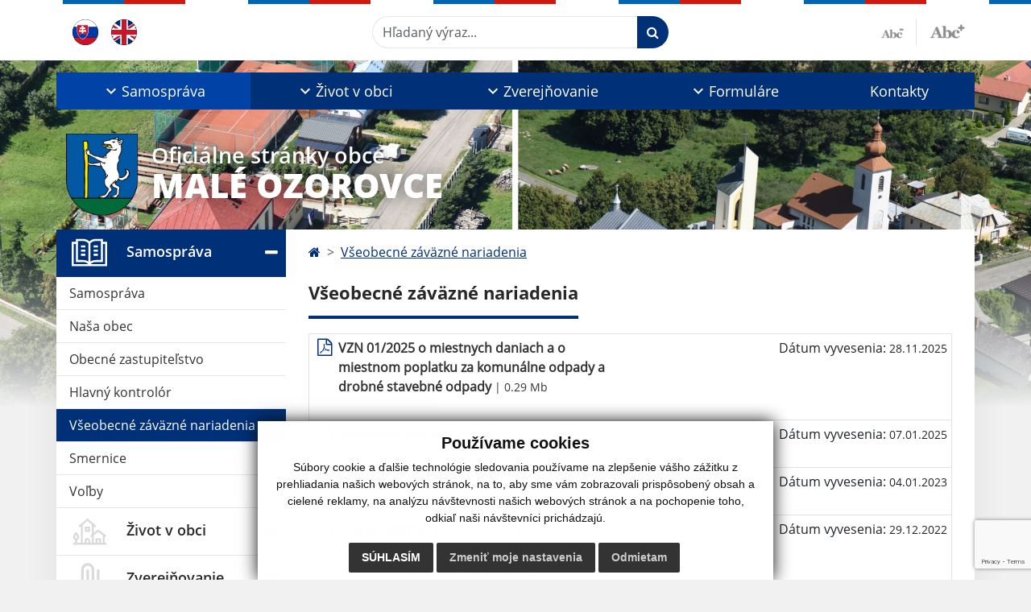

--- FILE ---
content_type: text/html; charset=utf-8
request_url: https://www.google.com/recaptcha/api2/anchor?ar=1&k=6Lf1lC0nAAAAAHEC4IUvDZKBwkpSXI5Rf1GEty1D&co=aHR0cHM6Ly93d3cub2JlY21hbGVvem9yb3ZjZS5zazo0NDM.&hl=en&v=7gg7H51Q-naNfhmCP3_R47ho&size=invisible&anchor-ms=20000&execute-ms=30000&cb=7gormdnm6pkd
body_size: 48122
content:
<!DOCTYPE HTML><html dir="ltr" lang="en"><head><meta http-equiv="Content-Type" content="text/html; charset=UTF-8">
<meta http-equiv="X-UA-Compatible" content="IE=edge">
<title>reCAPTCHA</title>
<style type="text/css">
/* cyrillic-ext */
@font-face {
  font-family: 'Roboto';
  font-style: normal;
  font-weight: 400;
  font-stretch: 100%;
  src: url(//fonts.gstatic.com/s/roboto/v48/KFO7CnqEu92Fr1ME7kSn66aGLdTylUAMa3GUBHMdazTgWw.woff2) format('woff2');
  unicode-range: U+0460-052F, U+1C80-1C8A, U+20B4, U+2DE0-2DFF, U+A640-A69F, U+FE2E-FE2F;
}
/* cyrillic */
@font-face {
  font-family: 'Roboto';
  font-style: normal;
  font-weight: 400;
  font-stretch: 100%;
  src: url(//fonts.gstatic.com/s/roboto/v48/KFO7CnqEu92Fr1ME7kSn66aGLdTylUAMa3iUBHMdazTgWw.woff2) format('woff2');
  unicode-range: U+0301, U+0400-045F, U+0490-0491, U+04B0-04B1, U+2116;
}
/* greek-ext */
@font-face {
  font-family: 'Roboto';
  font-style: normal;
  font-weight: 400;
  font-stretch: 100%;
  src: url(//fonts.gstatic.com/s/roboto/v48/KFO7CnqEu92Fr1ME7kSn66aGLdTylUAMa3CUBHMdazTgWw.woff2) format('woff2');
  unicode-range: U+1F00-1FFF;
}
/* greek */
@font-face {
  font-family: 'Roboto';
  font-style: normal;
  font-weight: 400;
  font-stretch: 100%;
  src: url(//fonts.gstatic.com/s/roboto/v48/KFO7CnqEu92Fr1ME7kSn66aGLdTylUAMa3-UBHMdazTgWw.woff2) format('woff2');
  unicode-range: U+0370-0377, U+037A-037F, U+0384-038A, U+038C, U+038E-03A1, U+03A3-03FF;
}
/* math */
@font-face {
  font-family: 'Roboto';
  font-style: normal;
  font-weight: 400;
  font-stretch: 100%;
  src: url(//fonts.gstatic.com/s/roboto/v48/KFO7CnqEu92Fr1ME7kSn66aGLdTylUAMawCUBHMdazTgWw.woff2) format('woff2');
  unicode-range: U+0302-0303, U+0305, U+0307-0308, U+0310, U+0312, U+0315, U+031A, U+0326-0327, U+032C, U+032F-0330, U+0332-0333, U+0338, U+033A, U+0346, U+034D, U+0391-03A1, U+03A3-03A9, U+03B1-03C9, U+03D1, U+03D5-03D6, U+03F0-03F1, U+03F4-03F5, U+2016-2017, U+2034-2038, U+203C, U+2040, U+2043, U+2047, U+2050, U+2057, U+205F, U+2070-2071, U+2074-208E, U+2090-209C, U+20D0-20DC, U+20E1, U+20E5-20EF, U+2100-2112, U+2114-2115, U+2117-2121, U+2123-214F, U+2190, U+2192, U+2194-21AE, U+21B0-21E5, U+21F1-21F2, U+21F4-2211, U+2213-2214, U+2216-22FF, U+2308-230B, U+2310, U+2319, U+231C-2321, U+2336-237A, U+237C, U+2395, U+239B-23B7, U+23D0, U+23DC-23E1, U+2474-2475, U+25AF, U+25B3, U+25B7, U+25BD, U+25C1, U+25CA, U+25CC, U+25FB, U+266D-266F, U+27C0-27FF, U+2900-2AFF, U+2B0E-2B11, U+2B30-2B4C, U+2BFE, U+3030, U+FF5B, U+FF5D, U+1D400-1D7FF, U+1EE00-1EEFF;
}
/* symbols */
@font-face {
  font-family: 'Roboto';
  font-style: normal;
  font-weight: 400;
  font-stretch: 100%;
  src: url(//fonts.gstatic.com/s/roboto/v48/KFO7CnqEu92Fr1ME7kSn66aGLdTylUAMaxKUBHMdazTgWw.woff2) format('woff2');
  unicode-range: U+0001-000C, U+000E-001F, U+007F-009F, U+20DD-20E0, U+20E2-20E4, U+2150-218F, U+2190, U+2192, U+2194-2199, U+21AF, U+21E6-21F0, U+21F3, U+2218-2219, U+2299, U+22C4-22C6, U+2300-243F, U+2440-244A, U+2460-24FF, U+25A0-27BF, U+2800-28FF, U+2921-2922, U+2981, U+29BF, U+29EB, U+2B00-2BFF, U+4DC0-4DFF, U+FFF9-FFFB, U+10140-1018E, U+10190-1019C, U+101A0, U+101D0-101FD, U+102E0-102FB, U+10E60-10E7E, U+1D2C0-1D2D3, U+1D2E0-1D37F, U+1F000-1F0FF, U+1F100-1F1AD, U+1F1E6-1F1FF, U+1F30D-1F30F, U+1F315, U+1F31C, U+1F31E, U+1F320-1F32C, U+1F336, U+1F378, U+1F37D, U+1F382, U+1F393-1F39F, U+1F3A7-1F3A8, U+1F3AC-1F3AF, U+1F3C2, U+1F3C4-1F3C6, U+1F3CA-1F3CE, U+1F3D4-1F3E0, U+1F3ED, U+1F3F1-1F3F3, U+1F3F5-1F3F7, U+1F408, U+1F415, U+1F41F, U+1F426, U+1F43F, U+1F441-1F442, U+1F444, U+1F446-1F449, U+1F44C-1F44E, U+1F453, U+1F46A, U+1F47D, U+1F4A3, U+1F4B0, U+1F4B3, U+1F4B9, U+1F4BB, U+1F4BF, U+1F4C8-1F4CB, U+1F4D6, U+1F4DA, U+1F4DF, U+1F4E3-1F4E6, U+1F4EA-1F4ED, U+1F4F7, U+1F4F9-1F4FB, U+1F4FD-1F4FE, U+1F503, U+1F507-1F50B, U+1F50D, U+1F512-1F513, U+1F53E-1F54A, U+1F54F-1F5FA, U+1F610, U+1F650-1F67F, U+1F687, U+1F68D, U+1F691, U+1F694, U+1F698, U+1F6AD, U+1F6B2, U+1F6B9-1F6BA, U+1F6BC, U+1F6C6-1F6CF, U+1F6D3-1F6D7, U+1F6E0-1F6EA, U+1F6F0-1F6F3, U+1F6F7-1F6FC, U+1F700-1F7FF, U+1F800-1F80B, U+1F810-1F847, U+1F850-1F859, U+1F860-1F887, U+1F890-1F8AD, U+1F8B0-1F8BB, U+1F8C0-1F8C1, U+1F900-1F90B, U+1F93B, U+1F946, U+1F984, U+1F996, U+1F9E9, U+1FA00-1FA6F, U+1FA70-1FA7C, U+1FA80-1FA89, U+1FA8F-1FAC6, U+1FACE-1FADC, U+1FADF-1FAE9, U+1FAF0-1FAF8, U+1FB00-1FBFF;
}
/* vietnamese */
@font-face {
  font-family: 'Roboto';
  font-style: normal;
  font-weight: 400;
  font-stretch: 100%;
  src: url(//fonts.gstatic.com/s/roboto/v48/KFO7CnqEu92Fr1ME7kSn66aGLdTylUAMa3OUBHMdazTgWw.woff2) format('woff2');
  unicode-range: U+0102-0103, U+0110-0111, U+0128-0129, U+0168-0169, U+01A0-01A1, U+01AF-01B0, U+0300-0301, U+0303-0304, U+0308-0309, U+0323, U+0329, U+1EA0-1EF9, U+20AB;
}
/* latin-ext */
@font-face {
  font-family: 'Roboto';
  font-style: normal;
  font-weight: 400;
  font-stretch: 100%;
  src: url(//fonts.gstatic.com/s/roboto/v48/KFO7CnqEu92Fr1ME7kSn66aGLdTylUAMa3KUBHMdazTgWw.woff2) format('woff2');
  unicode-range: U+0100-02BA, U+02BD-02C5, U+02C7-02CC, U+02CE-02D7, U+02DD-02FF, U+0304, U+0308, U+0329, U+1D00-1DBF, U+1E00-1E9F, U+1EF2-1EFF, U+2020, U+20A0-20AB, U+20AD-20C0, U+2113, U+2C60-2C7F, U+A720-A7FF;
}
/* latin */
@font-face {
  font-family: 'Roboto';
  font-style: normal;
  font-weight: 400;
  font-stretch: 100%;
  src: url(//fonts.gstatic.com/s/roboto/v48/KFO7CnqEu92Fr1ME7kSn66aGLdTylUAMa3yUBHMdazQ.woff2) format('woff2');
  unicode-range: U+0000-00FF, U+0131, U+0152-0153, U+02BB-02BC, U+02C6, U+02DA, U+02DC, U+0304, U+0308, U+0329, U+2000-206F, U+20AC, U+2122, U+2191, U+2193, U+2212, U+2215, U+FEFF, U+FFFD;
}
/* cyrillic-ext */
@font-face {
  font-family: 'Roboto';
  font-style: normal;
  font-weight: 500;
  font-stretch: 100%;
  src: url(//fonts.gstatic.com/s/roboto/v48/KFO7CnqEu92Fr1ME7kSn66aGLdTylUAMa3GUBHMdazTgWw.woff2) format('woff2');
  unicode-range: U+0460-052F, U+1C80-1C8A, U+20B4, U+2DE0-2DFF, U+A640-A69F, U+FE2E-FE2F;
}
/* cyrillic */
@font-face {
  font-family: 'Roboto';
  font-style: normal;
  font-weight: 500;
  font-stretch: 100%;
  src: url(//fonts.gstatic.com/s/roboto/v48/KFO7CnqEu92Fr1ME7kSn66aGLdTylUAMa3iUBHMdazTgWw.woff2) format('woff2');
  unicode-range: U+0301, U+0400-045F, U+0490-0491, U+04B0-04B1, U+2116;
}
/* greek-ext */
@font-face {
  font-family: 'Roboto';
  font-style: normal;
  font-weight: 500;
  font-stretch: 100%;
  src: url(//fonts.gstatic.com/s/roboto/v48/KFO7CnqEu92Fr1ME7kSn66aGLdTylUAMa3CUBHMdazTgWw.woff2) format('woff2');
  unicode-range: U+1F00-1FFF;
}
/* greek */
@font-face {
  font-family: 'Roboto';
  font-style: normal;
  font-weight: 500;
  font-stretch: 100%;
  src: url(//fonts.gstatic.com/s/roboto/v48/KFO7CnqEu92Fr1ME7kSn66aGLdTylUAMa3-UBHMdazTgWw.woff2) format('woff2');
  unicode-range: U+0370-0377, U+037A-037F, U+0384-038A, U+038C, U+038E-03A1, U+03A3-03FF;
}
/* math */
@font-face {
  font-family: 'Roboto';
  font-style: normal;
  font-weight: 500;
  font-stretch: 100%;
  src: url(//fonts.gstatic.com/s/roboto/v48/KFO7CnqEu92Fr1ME7kSn66aGLdTylUAMawCUBHMdazTgWw.woff2) format('woff2');
  unicode-range: U+0302-0303, U+0305, U+0307-0308, U+0310, U+0312, U+0315, U+031A, U+0326-0327, U+032C, U+032F-0330, U+0332-0333, U+0338, U+033A, U+0346, U+034D, U+0391-03A1, U+03A3-03A9, U+03B1-03C9, U+03D1, U+03D5-03D6, U+03F0-03F1, U+03F4-03F5, U+2016-2017, U+2034-2038, U+203C, U+2040, U+2043, U+2047, U+2050, U+2057, U+205F, U+2070-2071, U+2074-208E, U+2090-209C, U+20D0-20DC, U+20E1, U+20E5-20EF, U+2100-2112, U+2114-2115, U+2117-2121, U+2123-214F, U+2190, U+2192, U+2194-21AE, U+21B0-21E5, U+21F1-21F2, U+21F4-2211, U+2213-2214, U+2216-22FF, U+2308-230B, U+2310, U+2319, U+231C-2321, U+2336-237A, U+237C, U+2395, U+239B-23B7, U+23D0, U+23DC-23E1, U+2474-2475, U+25AF, U+25B3, U+25B7, U+25BD, U+25C1, U+25CA, U+25CC, U+25FB, U+266D-266F, U+27C0-27FF, U+2900-2AFF, U+2B0E-2B11, U+2B30-2B4C, U+2BFE, U+3030, U+FF5B, U+FF5D, U+1D400-1D7FF, U+1EE00-1EEFF;
}
/* symbols */
@font-face {
  font-family: 'Roboto';
  font-style: normal;
  font-weight: 500;
  font-stretch: 100%;
  src: url(//fonts.gstatic.com/s/roboto/v48/KFO7CnqEu92Fr1ME7kSn66aGLdTylUAMaxKUBHMdazTgWw.woff2) format('woff2');
  unicode-range: U+0001-000C, U+000E-001F, U+007F-009F, U+20DD-20E0, U+20E2-20E4, U+2150-218F, U+2190, U+2192, U+2194-2199, U+21AF, U+21E6-21F0, U+21F3, U+2218-2219, U+2299, U+22C4-22C6, U+2300-243F, U+2440-244A, U+2460-24FF, U+25A0-27BF, U+2800-28FF, U+2921-2922, U+2981, U+29BF, U+29EB, U+2B00-2BFF, U+4DC0-4DFF, U+FFF9-FFFB, U+10140-1018E, U+10190-1019C, U+101A0, U+101D0-101FD, U+102E0-102FB, U+10E60-10E7E, U+1D2C0-1D2D3, U+1D2E0-1D37F, U+1F000-1F0FF, U+1F100-1F1AD, U+1F1E6-1F1FF, U+1F30D-1F30F, U+1F315, U+1F31C, U+1F31E, U+1F320-1F32C, U+1F336, U+1F378, U+1F37D, U+1F382, U+1F393-1F39F, U+1F3A7-1F3A8, U+1F3AC-1F3AF, U+1F3C2, U+1F3C4-1F3C6, U+1F3CA-1F3CE, U+1F3D4-1F3E0, U+1F3ED, U+1F3F1-1F3F3, U+1F3F5-1F3F7, U+1F408, U+1F415, U+1F41F, U+1F426, U+1F43F, U+1F441-1F442, U+1F444, U+1F446-1F449, U+1F44C-1F44E, U+1F453, U+1F46A, U+1F47D, U+1F4A3, U+1F4B0, U+1F4B3, U+1F4B9, U+1F4BB, U+1F4BF, U+1F4C8-1F4CB, U+1F4D6, U+1F4DA, U+1F4DF, U+1F4E3-1F4E6, U+1F4EA-1F4ED, U+1F4F7, U+1F4F9-1F4FB, U+1F4FD-1F4FE, U+1F503, U+1F507-1F50B, U+1F50D, U+1F512-1F513, U+1F53E-1F54A, U+1F54F-1F5FA, U+1F610, U+1F650-1F67F, U+1F687, U+1F68D, U+1F691, U+1F694, U+1F698, U+1F6AD, U+1F6B2, U+1F6B9-1F6BA, U+1F6BC, U+1F6C6-1F6CF, U+1F6D3-1F6D7, U+1F6E0-1F6EA, U+1F6F0-1F6F3, U+1F6F7-1F6FC, U+1F700-1F7FF, U+1F800-1F80B, U+1F810-1F847, U+1F850-1F859, U+1F860-1F887, U+1F890-1F8AD, U+1F8B0-1F8BB, U+1F8C0-1F8C1, U+1F900-1F90B, U+1F93B, U+1F946, U+1F984, U+1F996, U+1F9E9, U+1FA00-1FA6F, U+1FA70-1FA7C, U+1FA80-1FA89, U+1FA8F-1FAC6, U+1FACE-1FADC, U+1FADF-1FAE9, U+1FAF0-1FAF8, U+1FB00-1FBFF;
}
/* vietnamese */
@font-face {
  font-family: 'Roboto';
  font-style: normal;
  font-weight: 500;
  font-stretch: 100%;
  src: url(//fonts.gstatic.com/s/roboto/v48/KFO7CnqEu92Fr1ME7kSn66aGLdTylUAMa3OUBHMdazTgWw.woff2) format('woff2');
  unicode-range: U+0102-0103, U+0110-0111, U+0128-0129, U+0168-0169, U+01A0-01A1, U+01AF-01B0, U+0300-0301, U+0303-0304, U+0308-0309, U+0323, U+0329, U+1EA0-1EF9, U+20AB;
}
/* latin-ext */
@font-face {
  font-family: 'Roboto';
  font-style: normal;
  font-weight: 500;
  font-stretch: 100%;
  src: url(//fonts.gstatic.com/s/roboto/v48/KFO7CnqEu92Fr1ME7kSn66aGLdTylUAMa3KUBHMdazTgWw.woff2) format('woff2');
  unicode-range: U+0100-02BA, U+02BD-02C5, U+02C7-02CC, U+02CE-02D7, U+02DD-02FF, U+0304, U+0308, U+0329, U+1D00-1DBF, U+1E00-1E9F, U+1EF2-1EFF, U+2020, U+20A0-20AB, U+20AD-20C0, U+2113, U+2C60-2C7F, U+A720-A7FF;
}
/* latin */
@font-face {
  font-family: 'Roboto';
  font-style: normal;
  font-weight: 500;
  font-stretch: 100%;
  src: url(//fonts.gstatic.com/s/roboto/v48/KFO7CnqEu92Fr1ME7kSn66aGLdTylUAMa3yUBHMdazQ.woff2) format('woff2');
  unicode-range: U+0000-00FF, U+0131, U+0152-0153, U+02BB-02BC, U+02C6, U+02DA, U+02DC, U+0304, U+0308, U+0329, U+2000-206F, U+20AC, U+2122, U+2191, U+2193, U+2212, U+2215, U+FEFF, U+FFFD;
}
/* cyrillic-ext */
@font-face {
  font-family: 'Roboto';
  font-style: normal;
  font-weight: 900;
  font-stretch: 100%;
  src: url(//fonts.gstatic.com/s/roboto/v48/KFO7CnqEu92Fr1ME7kSn66aGLdTylUAMa3GUBHMdazTgWw.woff2) format('woff2');
  unicode-range: U+0460-052F, U+1C80-1C8A, U+20B4, U+2DE0-2DFF, U+A640-A69F, U+FE2E-FE2F;
}
/* cyrillic */
@font-face {
  font-family: 'Roboto';
  font-style: normal;
  font-weight: 900;
  font-stretch: 100%;
  src: url(//fonts.gstatic.com/s/roboto/v48/KFO7CnqEu92Fr1ME7kSn66aGLdTylUAMa3iUBHMdazTgWw.woff2) format('woff2');
  unicode-range: U+0301, U+0400-045F, U+0490-0491, U+04B0-04B1, U+2116;
}
/* greek-ext */
@font-face {
  font-family: 'Roboto';
  font-style: normal;
  font-weight: 900;
  font-stretch: 100%;
  src: url(//fonts.gstatic.com/s/roboto/v48/KFO7CnqEu92Fr1ME7kSn66aGLdTylUAMa3CUBHMdazTgWw.woff2) format('woff2');
  unicode-range: U+1F00-1FFF;
}
/* greek */
@font-face {
  font-family: 'Roboto';
  font-style: normal;
  font-weight: 900;
  font-stretch: 100%;
  src: url(//fonts.gstatic.com/s/roboto/v48/KFO7CnqEu92Fr1ME7kSn66aGLdTylUAMa3-UBHMdazTgWw.woff2) format('woff2');
  unicode-range: U+0370-0377, U+037A-037F, U+0384-038A, U+038C, U+038E-03A1, U+03A3-03FF;
}
/* math */
@font-face {
  font-family: 'Roboto';
  font-style: normal;
  font-weight: 900;
  font-stretch: 100%;
  src: url(//fonts.gstatic.com/s/roboto/v48/KFO7CnqEu92Fr1ME7kSn66aGLdTylUAMawCUBHMdazTgWw.woff2) format('woff2');
  unicode-range: U+0302-0303, U+0305, U+0307-0308, U+0310, U+0312, U+0315, U+031A, U+0326-0327, U+032C, U+032F-0330, U+0332-0333, U+0338, U+033A, U+0346, U+034D, U+0391-03A1, U+03A3-03A9, U+03B1-03C9, U+03D1, U+03D5-03D6, U+03F0-03F1, U+03F4-03F5, U+2016-2017, U+2034-2038, U+203C, U+2040, U+2043, U+2047, U+2050, U+2057, U+205F, U+2070-2071, U+2074-208E, U+2090-209C, U+20D0-20DC, U+20E1, U+20E5-20EF, U+2100-2112, U+2114-2115, U+2117-2121, U+2123-214F, U+2190, U+2192, U+2194-21AE, U+21B0-21E5, U+21F1-21F2, U+21F4-2211, U+2213-2214, U+2216-22FF, U+2308-230B, U+2310, U+2319, U+231C-2321, U+2336-237A, U+237C, U+2395, U+239B-23B7, U+23D0, U+23DC-23E1, U+2474-2475, U+25AF, U+25B3, U+25B7, U+25BD, U+25C1, U+25CA, U+25CC, U+25FB, U+266D-266F, U+27C0-27FF, U+2900-2AFF, U+2B0E-2B11, U+2B30-2B4C, U+2BFE, U+3030, U+FF5B, U+FF5D, U+1D400-1D7FF, U+1EE00-1EEFF;
}
/* symbols */
@font-face {
  font-family: 'Roboto';
  font-style: normal;
  font-weight: 900;
  font-stretch: 100%;
  src: url(//fonts.gstatic.com/s/roboto/v48/KFO7CnqEu92Fr1ME7kSn66aGLdTylUAMaxKUBHMdazTgWw.woff2) format('woff2');
  unicode-range: U+0001-000C, U+000E-001F, U+007F-009F, U+20DD-20E0, U+20E2-20E4, U+2150-218F, U+2190, U+2192, U+2194-2199, U+21AF, U+21E6-21F0, U+21F3, U+2218-2219, U+2299, U+22C4-22C6, U+2300-243F, U+2440-244A, U+2460-24FF, U+25A0-27BF, U+2800-28FF, U+2921-2922, U+2981, U+29BF, U+29EB, U+2B00-2BFF, U+4DC0-4DFF, U+FFF9-FFFB, U+10140-1018E, U+10190-1019C, U+101A0, U+101D0-101FD, U+102E0-102FB, U+10E60-10E7E, U+1D2C0-1D2D3, U+1D2E0-1D37F, U+1F000-1F0FF, U+1F100-1F1AD, U+1F1E6-1F1FF, U+1F30D-1F30F, U+1F315, U+1F31C, U+1F31E, U+1F320-1F32C, U+1F336, U+1F378, U+1F37D, U+1F382, U+1F393-1F39F, U+1F3A7-1F3A8, U+1F3AC-1F3AF, U+1F3C2, U+1F3C4-1F3C6, U+1F3CA-1F3CE, U+1F3D4-1F3E0, U+1F3ED, U+1F3F1-1F3F3, U+1F3F5-1F3F7, U+1F408, U+1F415, U+1F41F, U+1F426, U+1F43F, U+1F441-1F442, U+1F444, U+1F446-1F449, U+1F44C-1F44E, U+1F453, U+1F46A, U+1F47D, U+1F4A3, U+1F4B0, U+1F4B3, U+1F4B9, U+1F4BB, U+1F4BF, U+1F4C8-1F4CB, U+1F4D6, U+1F4DA, U+1F4DF, U+1F4E3-1F4E6, U+1F4EA-1F4ED, U+1F4F7, U+1F4F9-1F4FB, U+1F4FD-1F4FE, U+1F503, U+1F507-1F50B, U+1F50D, U+1F512-1F513, U+1F53E-1F54A, U+1F54F-1F5FA, U+1F610, U+1F650-1F67F, U+1F687, U+1F68D, U+1F691, U+1F694, U+1F698, U+1F6AD, U+1F6B2, U+1F6B9-1F6BA, U+1F6BC, U+1F6C6-1F6CF, U+1F6D3-1F6D7, U+1F6E0-1F6EA, U+1F6F0-1F6F3, U+1F6F7-1F6FC, U+1F700-1F7FF, U+1F800-1F80B, U+1F810-1F847, U+1F850-1F859, U+1F860-1F887, U+1F890-1F8AD, U+1F8B0-1F8BB, U+1F8C0-1F8C1, U+1F900-1F90B, U+1F93B, U+1F946, U+1F984, U+1F996, U+1F9E9, U+1FA00-1FA6F, U+1FA70-1FA7C, U+1FA80-1FA89, U+1FA8F-1FAC6, U+1FACE-1FADC, U+1FADF-1FAE9, U+1FAF0-1FAF8, U+1FB00-1FBFF;
}
/* vietnamese */
@font-face {
  font-family: 'Roboto';
  font-style: normal;
  font-weight: 900;
  font-stretch: 100%;
  src: url(//fonts.gstatic.com/s/roboto/v48/KFO7CnqEu92Fr1ME7kSn66aGLdTylUAMa3OUBHMdazTgWw.woff2) format('woff2');
  unicode-range: U+0102-0103, U+0110-0111, U+0128-0129, U+0168-0169, U+01A0-01A1, U+01AF-01B0, U+0300-0301, U+0303-0304, U+0308-0309, U+0323, U+0329, U+1EA0-1EF9, U+20AB;
}
/* latin-ext */
@font-face {
  font-family: 'Roboto';
  font-style: normal;
  font-weight: 900;
  font-stretch: 100%;
  src: url(//fonts.gstatic.com/s/roboto/v48/KFO7CnqEu92Fr1ME7kSn66aGLdTylUAMa3KUBHMdazTgWw.woff2) format('woff2');
  unicode-range: U+0100-02BA, U+02BD-02C5, U+02C7-02CC, U+02CE-02D7, U+02DD-02FF, U+0304, U+0308, U+0329, U+1D00-1DBF, U+1E00-1E9F, U+1EF2-1EFF, U+2020, U+20A0-20AB, U+20AD-20C0, U+2113, U+2C60-2C7F, U+A720-A7FF;
}
/* latin */
@font-face {
  font-family: 'Roboto';
  font-style: normal;
  font-weight: 900;
  font-stretch: 100%;
  src: url(//fonts.gstatic.com/s/roboto/v48/KFO7CnqEu92Fr1ME7kSn66aGLdTylUAMa3yUBHMdazQ.woff2) format('woff2');
  unicode-range: U+0000-00FF, U+0131, U+0152-0153, U+02BB-02BC, U+02C6, U+02DA, U+02DC, U+0304, U+0308, U+0329, U+2000-206F, U+20AC, U+2122, U+2191, U+2193, U+2212, U+2215, U+FEFF, U+FFFD;
}

</style>
<link rel="stylesheet" type="text/css" href="https://www.gstatic.com/recaptcha/releases/7gg7H51Q-naNfhmCP3_R47ho/styles__ltr.css">
<script nonce="Jz9mfHKy2sCjLY7AMxBaFg" type="text/javascript">window['__recaptcha_api'] = 'https://www.google.com/recaptcha/api2/';</script>
<script type="text/javascript" src="https://www.gstatic.com/recaptcha/releases/7gg7H51Q-naNfhmCP3_R47ho/recaptcha__en.js" nonce="Jz9mfHKy2sCjLY7AMxBaFg">
      
    </script></head>
<body><div id="rc-anchor-alert" class="rc-anchor-alert"></div>
<input type="hidden" id="recaptcha-token" value="[base64]">
<script type="text/javascript" nonce="Jz9mfHKy2sCjLY7AMxBaFg">
      recaptcha.anchor.Main.init("[\x22ainput\x22,[\x22bgdata\x22,\x22\x22,\[base64]/[base64]/bmV3IFpbdF0obVswXSk6Sz09Mj9uZXcgWlt0XShtWzBdLG1bMV0pOks9PTM/bmV3IFpbdF0obVswXSxtWzFdLG1bMl0pOks9PTQ/[base64]/[base64]/[base64]/[base64]/[base64]/[base64]/[base64]/[base64]/[base64]/[base64]/[base64]/[base64]/[base64]/[base64]\\u003d\\u003d\x22,\[base64]\x22,\[base64]/[base64]/CosKEwqzDslzDk39OwoFvH3ciZmk3wpsUwrXCo31aFcK5w4p0SMKWw7HChsOLwoDDrQxxwqY0w6Msw4tyRADDozUeAsKGwozDiDHDmwVtLHPCvcO3HMOqw5vDjVbChGlCw4kDwr/CmhPDnB3Ck8OhAMOgwpoNGlrCncOSPcKZYsKzdcOCXMO/[base64]/Co8O1MMO5wqPCmcKuwrTCvxYINMKiw5gSVA53wq/ClgPDpjLCjMK5SEjCnx7CjcKvLQ1OcScBYMKOw5J/[base64]/[base64]/[base64]/JHcUwr7ClzEuXE1iTgIOw7UedsOEw4nDiifDqnzCknoLMcOuJMKXwrzDusKNegPDp8KYcl7DhsKVNMO3FCwbIcOJwqjDjsKWwqLCuiXDt8KKCMKjw4vCrcKvZcOGRsKbw4F+Tl4iw5XDh2/Cn8KbGmvDomXCqSQZwoDDsj9tfsKGwp7Cj2HCrRxPw5kOwqHCp3XCvBDDpW7DrcOUKsOjw45pXsOzI1rDmMOUw4HCtlxMJMODwpjCuS/CizdfZMKSViTCncKPTCXCvRHDhcKeEcOowohQHy7CpT/DuTx/w5vCj37DmsOGw7EsAXQsXwZLcBs8M8O9w6UCQnHDlcOpw7XDkcORw4bDk2PDrsKjw6/DrcOSw502fHvDl04aw4fDu8KIFMOEw5jCtyTCikVHw4RLwrY7acOvwq/CvMO8DxdvP3jDrTNLw7PDnsKmw75wbXPClUUcw68uZ8OtwoHDh19Bw4opa8OtwpwawrglViRWw5IwL10nJzHDjsOFw7Arw4nCsktgC8O/fMOHwrIPM0PDnihew5ITN8ORw61/[base64]/A0V4wqjCrcKWw5NlaMKzNihKABsmbcO1ahN2FsO6UsKnEEo0ecKZw6TCo8OMwr7CkcKoQTbDrsO4woLClTADw6xewofDlwLDp3vDkMOIw6rCp0UyVm1fwp5tIQ/DkC3CnXZCFlFlG8OuSsKmwpXCmkUgLT/Cl8Kyw5jDqAPDlsK5wpvCoTRKw7RHUsKMJCRMVMOqW8OQw4HDvivCllIHKUvCv8K+RnpECHk/w63CgsOrTcO+w6Q5wpwQHGgkZcKoV8Ozw6fCpcK2bsOWwpcaw7PDnBbDhcKpw47DiHpIw4pEw7nDgsKKB1QIMcOMKMKMS8O/wqglw4IzIXrDh00xDcKOwo0Uw4PDmXDDu1HCqh7CpcO9wrHCvMOGYjkpecOqw4TDjsO5wozCh8O2HT/CslfDrMKsfsK5w4QiwqbDhsOxw5lFw6FofWIRw7rCscKUL8KRw5sCwqbCj3nCrz/[base64]/DmMOrOAhVI8KDGnRiRMOMeWXDmgBsw57Ci0dLwoLCmDvCsz5fwpRfwqXDp8Oaw5TCjUkCbsOVU8KzSCIffijDjlTCqMKtwoHDnT9pwo/DlMKUX8OcLMOmSsOAwrzDmnPCi8Ohwp5IwpxwwrXCqA3CmBEONMOVw7/CvsKowoojZcO+wq3CpMOkKx3DvBjDtCrDkF8TRhPDhMODwpdGL2fDjBFwaVUsw5E1w4bClzsodsO/[base64]/CkH0CwrPCjHcJwoEHwpzDlF1mwqofw63ChMOePxXDp0DCnwXCrx8Gw5LCjlTCpDTCs1/CtcKdw63Co1Q/IMOLwo3DphhSwqTDrAXCvy/Dl8K1YcK9TVrCoMOvw4vDgk7DtBstwrBhwpLCssK1LsKrAcOKMcOjwqZGwqFjwo0JwrQSwp3DkknDscKLwqjCrMKNwoLDh8O8w7FWOQPDilJdw5I4G8O2wrJLV8OaeGJcw6Q3wpx+w7rDmGPDr1DDpF3Du2wpbAFvLcK/[base64]/CosKzL011wowFw4HCg0vDr0zDoTDDosOiXB/CjTUwOhgEw6tqw4TCvsOneBt1w4EkYnsnZHMgHj7DpsK7wrLDt3LDjEtLAyBHwq3Dq3jDsBvCoMKiBFfDqsKQQQbCvMK4KDIZIW5pQFpmOETDkQxZw7Vvwp4WHMOAA8KHw47Dkw5JL8O0YmDCl8KKwrzClsO5wqLDtMOww5/DnwLDqMK7GMK7wrFtw5XCmTDDjwTDlQ0lwoYSEsOjKHTCn8Kkw6oRQ8K9H0PCphYXw7rDqsOZaMKuwploC8Olwr9tR8OBw7AnI8KsFcOcSjtGwqfDpAfDj8OAMcKIwrbChMOYwrB0w5/CnzXCj8Kqw6zCpUHDgMKEwoZFw6PDpDR3w6wjAFfDm8K+wonCrwswZcOiXMKHERpmDxPDjMKVw47CqsKewp9xwofDuMOubjtrwpLDqGXDn8Odwoo9AcKTwo7DscKfdw/[base64]/CpcK1VMOdw41HBMKbCMKsw7JKw5MBw6/[base64]/DtmHDl8OIHMKywpvCtlfDhcKewq7CtkgOw7HCtEzDksODw7F0cMKzNcO1w63CvUUKCMKfw7o4DsOHwpt/woN5eEN4wrnClMO3wr8vSMO+w7PCvxFqYsOBw4AqCcKSwrFWCMO5wrzCgUXCmcOWasOyNUHDmRU7w57Dv0nDnl4Mw4YgTjVnKh96w5UVeDlvwrPDpgFRYsOAScOoIzl9Cg/DpcKMwq4RwpHDk2BDwr/CiSlqEMKORsKjSUPCt2zDmsK4EcKawrzDrMOYBMK+c8KWMT0Aw4Fwwp7CqytMM8OcwrUvwp7Cv8KPEwjDrcOLwrVjAWvCgAd1wpTDm0/DssOcJMOda8OHL8ObQBfCgnJ+JsO0SMKHwrDCnlFrD8KewrZ4FV/Ct8OXwr7CgMOATRc0w5vCk1/DogQmw4kyw7dUwrfChSNqw4MBwrRww7vChMOVwoJIFCpaI3IgKybCoUDCnsO1wqghw7xgDcOKwrVBSDJ6w5UewpbDvcOzwoJ0NC3Dr8KsLcOCasOywr/CucKqEFXDun4tAMKrPcO0woTChSQLaDp5BMOFe8O+HcKewoYzw7HCscKOMgDCqMKIwp18wqsaw7DChmY5w6o7bTVvwoHCunN0fHs+wqLDmxI5PVLDhMO4TR7DssO0wpdIwotIfsOYdzNeZsKWE0FdwrV4wr8Pw7PDhcOywr8cNyAHwpZ+NcO7w4HCnWU/dRpWw5osCGjCrsKPwotYwrMewo7Ds8Ouw7IxwowcwpXDpsKGw5zCiUXDu8KFTyF0XANvwoZuwptmR8OGw7vDjUIJAT/Dh8KtwppgwrUyQsKUw71FUVvCsSRnwqMDwp7Chi/DsikVw63DpHvCvz/[base64]/Cn8OUVcK0by5he8Kiw6vCmsO2wqkabcOMw6XCj8KvZV9JScK3w6ADwrUeacOnwogvw6o0Q8Oow6gfwqtLEsOcwoU9w5XDoSbDkljCuMKww5EXwqbCjgfDlVp7fsKHw7Y/wp/Cg8Opw6vCg3rCkMKXw7lFGTLCmcOhwqfCmAzDpMKnwrXCnk7Dk8KvYsO0JFwcGgDDiEPCsMOGbsK7N8ODeENREi1Yw75Dw6PDr8KPbMOxJ8KowrtkTy0owpADBGLClUhTNwfCijjDl8KvwqXDksOqw4JuK1HDo8K4w67DtWE/wqcnUMKhw7jDlzrCrSFWIMOXw7gjHlUpBMOtCsKbHGzDgy7CgBQUw6/[base64]/Dk2IpcwPCkcKbw4TCgsOpHQtTOhIJTsO0wq/CjcK+wqHCuFzConbDgsK8wpfCpgtxGcOvOMO0S3lpecODwpY9wppObHTDgsOBUCdPKsK2wpzCuhl5w65kCnlga07CqnvClcKkw4/[base64]/[base64]/CuMOWGMOhYQ1pbMO3Z8O/aGLCiAVew644wrIVbcOaw6XCp8OCwpzCqcOHw789wpVBwoTCsHjDjcKYwpPCkAbDo8O0wosFa8KYFRrCp8OqJcKvQ8KLwprCvR/CjMKSc8KPIV4Sw7DDr8Kpw5ADIMKXw6LColTDtMORIcKHw5VNw6rCp8O2wqHCsxcww7Irw5fDv8K6GsKrw7vCr8K5VcOcOBVMw4NHwo97wrDDmCHDs8OdKCgQw7fDh8K9Ti8Uw4nCksK/w54/[base64]/w41XeXLDrcKJw5nDkE09FMKtPMKjw6Anw6VwDMKREx3Dvy8NecKQw5VZwpVMaVVdwrAkRHjCtQzDucKZw6ZMCMO5UX7DpMOKw6vCkwfCrcO0w67DusOCHsO6M2zCgcO/wqXChAk7On7Du3XCmx/DscOjLgUtXsKRYcOUHGkqLBcqw7hndhXCmURqBFtlAsOKQQ/CiMOEwrnDonEZSsO9RyDDpzjCgsKpZ0pYwph3GXLCslwRw6jDnBrDr8OKRzjClMOHwpkMPMOLWMOMbkLCn2EVwoXDnQHCgsKxw6zDlcO3EW9awrR4w5gOLcK6LcOywpjCo2Jzw7LDqCprw7/DmUfDuAcjwpQBXcO6Y8KLwogUBizDkDc5LsKqA3fCscKuw4Jewotdw7Miw5nDi8KXw4/CrGbDm3VxL8OfSmNpR0vDsUpVwq7CmSbCgsOITz8Uwo4mPVIDw4TCqsKyfUzCqXoHb8ODEsKYAsKCYMOdwoFWwrbDsyELODTDlmrDnSTCnF95R8O9w5xAD8O0A0cEwrPDlsK7JntMccODBsKIwo3CshHCvAw0a1FWwrXCoGHDnETDuHZwJRt/w6vCoBHDisOaw41zwopzRiR3w7A7G0JyLMKTw5Q3w5ZCw7JVwp/DusOPw5fDtyvDtSPDo8KobUB2HmPClsOLw7zCgnTDvyBSIgDDqcOZf8O3w4ReSMKvw5/DjsKAc8K9JcOjw60Yw55PwqQfwovCrBbCg1gLE8Kqw79Zwq8MDHttwroOwpPDp8KYw4HDlU5kQcOTwprChzBuwofCocKpW8OXb03CmDPDtAvCqMKIXG/DuMOrasOxw6xcFyY0bgPDg8KfQHTDtmghBW5NNHLDtW/DpMKkOcO8OcORUnnDuC3CtznDr114woIoA8OiHcOTwq7CvkIQRVjCsMKpKg1+w7Q0wo49w7EybiEgwpQFCUrCmgfDsVxJwrrCucKVwrplw6TDt8O2Rnw6XcK9bMO+w6VKY8Oiwp52Un0mw4LCpTAmbMKHVcK1FsKSwpoQX8O/w5DCqwsyGAEgfcO6JMK1w50RL2fDrFwsC8O6wqXDrnvDujtZwqvDkhzCnsK7w4jDgzgfdVR2FsOzwo8dHcKKwofDqcKGwqTDkTsMw5lrWnBbN8Ouw5PCml8zIMK+wpvCrHxAGCTCszgPWMOXIMK2bzHDu8O/ccKcwo8FwpbDsTPDkSpyPBwTK0HCtsO7KRHCuMKjWcKBdkBvJsOAw6RRecOJw6JWw7jDgz/CrcKQNHrChg/[base64]/[base64]/[base64]/[base64]/Cj2HDkkDDjVfDj8O8w7cvwrUrwq3DtHRXHgNww7RLTirCjwgaZivCrDvCiUpkKR8jBHzCp8OaO8OAUcOlw43DrzXDocKnQ8KZwrxTJsOLTA/ClMKYF118C8OpBGTDpsOYeWHCksO/w5/ClsOkL8Olb8KDIUU7AzbDusKDADHCuMKCw7/DncO+cCDCgTtIVsKrMx/CocOvw6RzJ8Kdw60/BcKjRcKhw77Dm8K9wqDCtcOOw4dQdsK6woUUEAB9wrHCkcOfPDJDUQx0wpIswrlsdMKtdMKkw5l6I8Kbwo0Fw7l8wo7CimMdwqRLw4AVHVEVwq3Ct3tMTsOkw4VUw4oMw5Z0dMKJw7zDmcKHw6YeQcO3FXHDgAXDl8O/wr/CtQzDuUPClMKow5DCgibCoAPDjxnDi8KZwq3DiMKeMsKhw5EZEcOYf8KGQ8OsBMKAw6AbwrkswpPDkcOpwoZtF8Ozw4PCpTkzUcOUw4U5wpEhw4E4w7o1bcOQE8OxHMKuJDx/MAB3eCXDlSjDtsKvM8Opwpt6Vi4dAcOXwqfDvjrDvFdPG8K+w57CnMOcw4DDvMKELMK9w7vDhg/[base64]/CiMOZTsKXFVvDjGbDgBJYwqZ0wohcwqvCkyLDsMKlQHbCmsOUHnXDjQLDv2d1w7PDrAE0woEMw6PCsRM0woQDdcKqQMKqwrnDizcswqHCgsOZWMOSwoV/w5Rnwp3CuAceIBfCk3PCtsKhw4zCkF7DoHA1NBsbTsO0wqRJwoPDosOowq/DlH/CniQ7wr0if8K/wpvDgcKIw4DCqSszwp1ZB8KhwqrCl8OsLHAiwpU3JMOqSMOhw7InRjHDlltPw5TClsKdXVAPdmDCgMKeEsOzw5fDlcK4GcK/w6wCDsOHch7DjlzDlcK1QMO3w5PCmMKjwpVoW3gow4tNfx7ClsOow71JCAXDhU7CncKNwoF/WBcJw67CnRwCwqNvJyPDrMOEw5nDmk98w61FwrXDuDfCtyFtw7rDiRvCncKCw6A0dcKywq7Dqm/Dk3jDhcKIw6MaSV9Aw4sPwqlOfcOtBcKKwrHCkCvCp13CsMK5ECpCfcKKwoDChMOgw6fCucKoJCoDXQHDkQrDn8KHHlMrUMOyJMO9w5zCncOjbsKmw6sVQsKvwr9JO8OQw7zDlSUow5LDrMK+QMO/[base64]/[base64]/[base64]/[base64]/CiR3DghfDglTDvXLDlMKHwqJVwp/[base64]/A8KOw49aZMKgw5AQwqxtRMKPwqgVPyoWw5hqTsKNw5JUwrzChsKeBn3DicKsajV/w5cZw6lHHQfCrcOTPHfCrwYwPDQxPCoxwpVLeh/CqwrDq8OrUDB5EcOuJ8KqwrkkUQzDkSzDt1obwrApaCzCgsOewprDrg7DmcO2cMOmw4sNOiIRGi7DizF+wr7DosOIJxnDvcKpHFNkecOwwqDDtsKEw5vCiA/Co8OiFFDCoMKAw6YTwofCrjbCncKRacOgwpUdOWlFwrjClz0VZhvCil8iZi9Nw6s9wrXCgsO4w4UWTzs1P2oGwpDDsB3Ct3gZaMKXDi7CmsOVUCfCuUTDqsKQHwJ5KsObw5XDihhsw4XCtsOJK8OSw7nCn8K/w7t4w5fDjMO9HTjDpE9fwrPDqsKYw4YdfwrDtMOiY8KVw5EoFsOOw4vCpcOJwpHCtcOnRcOew4HDosOcXwgIFy4PGjIQwosTFC5NASZ0OMK/LsOYGkvDjcOdLRAmwrjDsDnCu8KPOcOsDsOrwo3Ct3kNb3VVwpJgQsKAwpcgJcOaw73Ds0zCtjY8w5jDlHp9w51teSB8wpXCvsOQHTvDrcKVTsK+SMK9cMKfw4bCh17CicKOL8Oid2HDkR/[base64]/Du8OACcOhLwpeMVgXbiLCs8OiWMO9UsO4wqAcQMOVL8ONS8K+FMKlwqrCtyLDkTtNGx7Ch8OJDBXDiMOVwoTDn8OLcHfDpcOrdHNUWH7CvWx9woLDrsKMScOBcsOkw4/DkQfCuE5Tw53Do8KVAmnDkXs5BhPCj0NQPjwSHH7Co2tCwocPwokBRSZjwqh0GsK1esOKD8O3wr/Ct8KNwonCuCTCtBJzw5N/wq0YJgnCnlzDtVEETcOfw6kHBXbCmsOPOsKXLMKWHsK4HsOCwprDhzHDtw7CoU1NRMKxesONasOhwpRUeDx1w5kCYWMdHMOPXhI7FsKkRkc7wq3Cizk+GjYRbcOgwrRFe2PCrcOrIMO2wp3DnjEsR8Ohw5g/c8ORHxRWw4dUaCvCnMO0LcOlwprDtHjDmAoLw6F7XsKdwpLCiTBUBsOywphIDsOEwopQw6bCkcKFNArCjsKlY1rDjCwbw49uV8KRCsOXSMKNwoBrwo/CqwB9wpgtwpwww7ARwq54Q8KEG1d0wptCwqFFKhDCi8K0w5TCkS5ew79kb8Knw6fDjcKnAQMtw5XDtxnCjiLCtsKrfh4XwpTCsl4ew4LCiRhJTWrDkMOEw4A/wpTCjsOZwpoow5MBLsOGw7DCrGDCosOkwozCgMO/wppFw60GWDfDlDo6wpY7w5owWg7Ch3MUD8OxF0kxYzXDgMKywrrCpiDCq8Olw6FWNMKyJ8Omwq4ww6jDmsKoR8Klw4cUw6c2w5dnclbDjDpFwooWw6wywr/DrMOfLsOjwoTDkzo8wrAKQ8O7SmnCsDtzw48pDERsw5DCil1rX8KmYMOkfsKrUMK6alrCrivDjMOYPsK7Kg3CjETDm8KvDsOJw7hNRsKjUMKQw5HCh8O+wo0XO8OPwqfCv3nCnMO9wrzDocOEP3IbGC7DsGTDgwYMJcKKNRHDhMKew7E3GlYfwr/ChMK/YBDCmGUAw6DCrj1uTMKeTcOcw4BqwoB6Tigww5TCpivCnMOGNXIpIwJfCDzCs8OjcxDDox/Cv18iZMO4w7rChcKIOgQ6woEQwqPDtj0+ZnDChhkdwopawrJpRkw+OcO7wpDCp8KKwq1Nw5HDg8K3AnrClcOiwpIXwrrCknTCicOdRxvCnMK/w55hw7gHw4rCl8KwwpwAw5rCsEXCusOYwohvFAvCtMKDelrDg0QoS03Cq8OUdcK9QsOAw4pXHsKEw7JyXE9TISjCsy43BRp8w5dETnc6VX4HAWMmw5M8wqwUw50tw6nCnG4/w6Abw4FLXMORw5kPIcKjEcOnwo1/w5NoOF9vwp00PsKJw4Riw73DpF5Iw5hAG8KcfTFewr7CsMO/YsOdwq4qFBwJMcKsLF3DsRR5wpLDgsOjNWrCsBnCucOzLsKSVsKrYsOTwpnCn3o3wqJawpfCvnLCgMODDsOywo/[base64]/[base64]/[base64]/CuHtTfnbCusOaNQAmA8KrVQUvwqpbVgfDsMKILcOndwzDik3CnnA1MsOQwrkmWRAIOAPDhcOZG1fCv8O2wqd4DcKcwqTDicO/dcOab8KhwoLChMKbwrPDt0tJw7vCqMORGMK2WcKvTMKKIWDDiHjDrcOQScOcHCIjwothwrPCkU/Dg3A3KMKyGCTCp3QZwrgUL1vDqw3DulPCqUvCqMOEw7jDq8OfwpLCggzDgm/DlsOvwqZGMMKYw7Muwq3Cl0hIwp5+GjTDonjDjcKVw6MFAH7DvifDmcOHVkLDkAtDB0B/wpEkJ8OFw7vDpMOwP8K3IRcHaiAnw4Jsw4HCmMO4AHZvXsKow4k4w4N6WkElBHHDscK8Dis8cVbDpsKwwp/DkUXDt8KiYjhtWgfDv8OrdgDCncOYwpPDoQbDvnMMUMKPw6BNw6TDnTEOwozDjwxHA8OkwoxHw4Jmw7dhNcKNY8KKAMOcOMKfwrQ8w6Vww4ANXMKnYMOnCcKQw5PClcKrwpbDjx9Tw5PDjXoxJ8OAfcKHecKuVsO3TxooWMKLw6rDrMOmwp/CucK8eVJqfcKAUV9WwqPCvMKBwpfCjMK4Q8OdSxh4blUZKFwBZ8KfTMOMw5rCvcKIwqY7wo7Ct8Ojw4NKYsOJdMOoccOPw40nw4HCkcOEwrPDlsOmwqMtP0/CqHjCq8OFW1vCssK6w4jClhLCvFHDgsK4w55yHcKvD8OPw7PCi3LDtDtmwpzDqMKoQcOvw6rCoMOfw7t+RMOzw47CoMODJ8Kywp5fZMKRLFvDjcKmw4XCujkYw5vDqcKMfk3DqnXDocK6w6Rrw4YEBsKPw5NLQ8OweR7CsMKgHknCu2nDnjBoRMOfTmfDqU/CjgvDlmPDh3/CjGI9RsKNUcK/[base64]/[base64]/woLDjGUjCcKYw7HCocOKw7jDjBsqw6jCm3Ziw70Hw5RlwqnDgsO5wogFTMKcBQkddhHCszFLw64HLXFhwp/Dj8KFw7LDoVgow6rDscOyBx/DgMOmw5vDrMOdwoPClFrCocKfC8OeTsK9wpTCsMOlwrvCtsKsw5XCrMKjwpFePzIdwo7DtGPCozxrbsKCZsOiwpnCl8OBw6otwp/CncKzw5YkVjdrJzNewpF+w4LDvsOpJsKWOCvCssOWwrvDjsODMsOiBcOOAcOwX8KifivDmwbCvxXDj1zChsOVG1bDlBTDt8KFw5IgwrzDkxJ8woHCv8OaX8KpS3NuTHEHw4g4TcKuwoHDrlxYM8Krwq4pw5YADHPDj39RakoXNRnCjSZjSj/[base64]/ChMKjDAjCswwEPsK7M3TCscOCLljDuMOXVMKdOQc/w6/DmcOyYTfCtcO1dB7DtkU9w4F6wptxwrwqwq00wp0PZ3zDsVHDg8OMQw0WMALCmMKTwq0qG3jCrsO5SFPCsyvDtcOAN8OtI8OyW8Olw7Eaw7/[base64]/[base64]/[base64]/[base64]/wrHDoXNjNz/DjXbClcKZQDtNw7hePiQ6b8Oaf8K/JALCmiLDuMO+w6t8woBeXANRw4whwr/CnT3Cvzw5M8KOenR7wqxeRcKqOMOiw7XCmC9TwpVtwoPCnkbCvkfDhMObD3fDuCbCoXdiw7gDAS/CnMKZwp1xM8OLw5LCiX7CiGnDnz01Z8KKQcOBb8KUJw4KXVl2wpYCwqnDh1cHGsOUwrPDjsKuwr8eSMOrGsKJw7cZw7Q9DcKnw7zDgw3DhQvCpcOBST/Ct8KMMMKcwoPCrnA8N3rDuADCsMOKw4NSFMOXL8Kaw693wpIKZnzCkcOSB8OFBAdQw5jDinBAwqdxCVfDnhpuw48hwpd7w5NWSjrCmHXCmMKuw73Dp8Obw4LCgRvCjsKwwoxTwo5kw4kvWMK/Z8OLQ8KbdyfCk8Oyw5DDlwnCgMKrwptywpfCg1jDvsK9w77DmMOfwoLCksOEVcKTK8OHf2Eqwpg8w7d0BQ7CiFzCmkHCmMOkw5QPOMOwTlAOwoFHB8OjQFYMw7bCrMKow5zCs8OMw7YMRcOdwp/DjivDjsORR8OPMTfDoMOZcDnCsMK/w4hawrfCiMORw4EWKBPCucK+Ygc4w7bCmQRvw5TDszkGeSoAw6gXwpxIb8OmI1vChRXDr8KhwpLCoi1gw5bDp8Khw6PCksOYSMO/d3DCt8KTwoXCgcOkwoNJwqXCqXUdeW1Vw4HDr8KaDwJ+PMKRw719WmzCgsONPHnChENDwr8ewoVIwoVQCiccw6fDtMKYYD/CuDQdwqTDuDFiVsOUw5LDmsK3w45Dw7ppXMOtA1nCnR7DoWM3ScKBwodHw6zDmjVEw4ZmVMK3w57Ci8KALHvDkV9gwrvCjEZwwpRhRUnDgBnDgMKXw53Chj3CiCzDsVBiUsKtw4nCjMOZw73DnQMYw5vCpcOwanfDiMOgw7jDtcOybjgzwo/[base64]/w4Zew6nCuxtmOsKTSMOLNnTDj8KKfWxcwp86Z8O2HW/CoWcwwpMMwqQ7wqVWQ0bCnhnCkVnDhw/DtkjDp8OsIylzdhEawo/CqmZlw7LClsKEw6c5w5LDjMOZUnwHw4RKwrN+RMKvGSfCuVvDqsKhfGBCBUfCksK4cCnCiXUGwp8Gw4ofACUyPGrClsKMUlvCm8KWZ8K0R8O7woUXXcOfUX4/w7fDsFbDsh0BwrszEB9Uw5NGwpnDmn3DvB0aKnJbw7vDncKNw488wpkSbMKiwp8Lw4/CoMOWwrHChQ3DusKcwrXCvFQ6aWPClcOZw6dadcO0w6Vhw4zCsTJHw51SS3R+NsOZw6lSwo7CuMK9w55LWcK0DcOWXMK4Ol1hw4Aww4/[base64]/DrhnDmMOFwo8kwosVLsK8w4E/w60VOcK2wqJSU8O+TFE6PsOjAMO5cjlCw5hLw6bCosOzwrJIwrTCp2vDtAFNXz/Ciz7CgcKnw4tmwqPDsB/CsCkawqTDpsKzw5TCqFcLwofDqmXClcKuTMKww7/DrsKbwrjDtWk0wp8EwqXCq8OyRsKdwr7CtzYtJBN/YsOswrtAYhYowop1dcKWw6PCkMOJGhXDv8OqdMK2U8KjN0sWwo7CicKsXnXCkMKXDlvDgcK0X8Ktw5ckeivDn8K/wrHDk8OZUMKQw6ACw4l6DQ4aOX0Ww4PCocOzHlR5L8Kpwo3CgMK0wrBWwoXDl3ZWFcKww7RwKRnCksKzw5rDhW3Ds13Du8KEwr1zYgF7w6lCw63DtMKGw5IGwrDDpS9mwonCkMOzeWldwqw0w6FHwqJ1wqkrMMKyw5t4f34/SmPCmXMwBnM3wpbCimF4A0DDgiXDnMKlHsOzFVXChEdINMKxw6/CoDIQw4XCmy/CqcOcTMK9PHUeesKVwpI/wqADZsOcXcOvMQLCrcKBRkYlwobDnUBvLsOgw5rCrsO/w6zDtMKLw5pRwocSwrYVw4VSw5HCqHBuwqJpECHCqsO4XsOowpBPw53Dm2V+wqAcwrrDqkrDqWfCtsKpwq4HE8ODFsOMQwzCi8OJTMKKwqI2w5/CmxMxwoVcIjrDmw4rwpkoZDVeS2/Co8Kww6TDjcOMfzBzw5jCtWsVUMO9WjlDw5ggwrXDjB3CoEbDtB/CnsOzwp5XwqoVwpXDk8OAGMKPJxjCocKsw7Vcwp1CwqRNw58fwpcxwqRDwocrcEYEw5c+ADYPQSnDsldqw5bCisKJw4jChMODUsOgMsKtwrBPwphLTUbCsSM9FnwrwpjDnShAw6rDn8Kywr8ARSwGwpvCp8KaZEnCqcKmHMKRNizDglM2FG3DmsOlQRx4bsKKb0/Dl8K3d8OQWSzCr2MIwovDlsO8IsODworDrw/[base64]/DgMO3wpUtw7zClsO0VwnDtkNYw4bDp1Z6WcKSwo1Zw6DCkQzCmh51ej0fw5LCg8Odw79Cw6A+w5vDoMKqAw7DgsOgwqUnwrUGDsKbTx3CrMOlwpfChMOJwrzDi2IKw53DqAEhwqI1Dx7CrcOBKTEGcjEnN8OkRsO4EkxeJsKsw5TDkmpWwpdiHG/DoW9Sw7zChSnDncKgBwZnw7rChVkPwrPChg0YemHCl0nCihbCkcKIwq7Dg8KILFzCkQvCl8O2WDsQw7fChmoBwrMWasOlKMOqWksnwr9YIcKoKmhAwr8owqTCnsKYQcOOIB7CoyfDilfDg0/CgsOUw4HDicKGwppqGcKEEAJEdXIGHwTDjXzChjLCnG7DlWUhPcK4EMOBw7DChBjCv3PDh8KAYT/DicKzA8O5wr/[base64]/[base64]/[base64]/DncK6aDnDrMKJawjCpsOJa3zCs0E2H8KdR8Kcwp/CqsOGwrzCnkrDvcKDwqYMQMKkwoQpwrHCqmjDrB/Dj8KORgDClCTDl8OWFFzCs8O1w5HCoRhhGsOzIz/DiMKHGsKOesKfwowVwqFPw7rCtMKvwpnDlMKNwoQew4zCjsOawrHDtTXDqVlvXStzcSh6w4hDAcOHwrl+w7fDq0QnNVrCtUMiw7ERwr1Nw4rDtWvCt1cCwrHCqENgwqjDpQjDqTJ/wrNQw4sow44pOy/Cn8KTJ8OWwojDrsKYwoRNwpcRYFY7DgZmawzCiDUTV8O3w5rCrVUJSgzDmSwAesO2w6fDvMKINsOSw6Atwqs7wqHCjA9ow4VVPk1RUj9eIsOcCsOJwpJXwo/DkMKcwph8HsKmwpNhCMO/wpIpfB0Cwq4/wqXCosO6NMOPwrHDp8OJw5HClMOsJ14kCjnCqjt+EcO2wrLDjyvDpQ/Dvj3Cu8OAwosseAjDgHXDsMKAO8Ofw50qwrQHw7LDvMKYwqF1fmbClj8ZLTtGwpnCgMOmUsOXwpDCnitWwq5UPDfDicO+BMOnP8KbWcK3w7nClElsw6XCgsKkwoEUwqzDuUbDscK5dcO5w7kpwrHCmjHCvWYMXlTCssKFw4AKZE/CvyHDqcKqfEvDnn8PG3TDqX3DgMOfw6BkcndjU8OxwoPCjDJvwqDCqsOuwqhEwrxhwpI3wrc5BMK+wpXCjsO/w4sQDxZPa8KKekTCocKgSMKdw581w6gvwrJKYXoswqLCicOow7XDrBAMw7plwoVVw7oswp/CnEjCuCzDkcKGVBfCoMOyZH7CmcKgITXDpsOxcS9wdC9Uwr7DlU4Ew5ELwrRww5BSw5ZyQxHDkXoAG8Otw43CjsOxPcK8Fk3CoUQJwqh9wqfCiMOqME5jw6HDkMKBOG3Dh8Kqw43CgGzCj8KlwocLKcK4w6BrWnvDkcK5wpjDij/CuzDDucOTB13CrcKPXnTDiMKzw403wrHCvzREwpTCqULDsyHDv8KNw7rDlXx/w4fDj8OOw7TDhX7ClMKDw5vDrsOvLcKqNwUkCsOmSxVdCld8w6Vjw4PCrz/CpH3DmsOlCgTDpgzCqcOECcKTwqPCucO2w7cDw6fDv3PCuWM/a3Qfw73DrxXDisOiw7TCv8KIacKuwqcRJzYWwpssQkpbFwhhH8O0ZCrDusKLNxEzwpc1w7fDvsKPX8KaRj3ChRtKw65NDnDCqlg3AMOUwo/DpHDCkR1ZYcOzb0x0w5TDlHouwoQtZsOjw7vCo8KxIMKAw5nChWHCpGV4w782wrfDgsKrwptcMMK6wozDgcKtw4QZDMKLbsKkMlvCg2LCpsKsw7U0TcOuGcOqw6MTHcObw6DCgmRzw5HDnhDDqT00LHtbwoojScK8w5/[base64]/CgMKkZCHDtMOtwqXDu1NiDcOLSlgaBMO6PxbCqsOCQcKuZcKKKXjCmgzCjMKibXpkT05Rwo4hYgNVw6rCgi/[base64]/DrcOvZBVXw6RFwr/CvSnCnzTCjjLCnMOlwpHCqMKcHMOSw7NOVMO4w64IwrtOa8OsHQ3CiBsZwqzDi8Kyw4vDs0jCrVfCrBdvdMOCPMKkTSPCk8ODw5NJw5g5Ax3CkTrCtcKFwrjCtMK0wqHDrMKbwqjCm1/DogctMgTCrzVEw6nDisOWD2RtPw1yw53CucOGw5s7dcO3XMONLWEZw5HDjMOZwoHCncKHZzXCmsKCwpx3w7XCjxcxScK4w7VuGzvCr8OtV8OVClTDgUtaRE9oTMOFRMKJwp5eA8OLwpnCgFE/[base64]/[base64]/GAPCksOQw7xew5HCvsODwprDlRZUacKOHMOiwp/CrMKtbCbCvgV7w7zDuMKlwo/Dj8KnwqEYw7AawpDDj8OKw6LDr8KEB8KlWxzDrMKYCMK/WUXDl8KnPV7CiMONWGTCgcKJTcOmcsOUwqQEw7FJwpBUwq7DoT3CscOjbcKfw6/DkRjDhAQeCSbCiEYMVXvDvnzCsm3DvBXDssKRw60rw7rChsOGwqACw5kmel4kwpFvOsOSdcOOE8KawopGw4UPw77Dkz/DnMKudsKMw5vCl8Okw4lJam/Cqz/Cj8O8wpbDkTsDQhFbwqlSSsKPw6ZJTcOjwqpSwqdHYcOCPxZiwrjDtMKdDMOiw69SOEXCrijCsjPCplwSXRnCi3HDh8OLdwQjw49iw4jCvEVsX2cAVcKjOCbCmcKkRsODwo40asOtw4s2w4/Dk8OIw6oBw7k7w7Y0b8Kww7w0K2TDlBJcwpJiwq/CpcOcJzs5SsKPPwvDliPCkyQ5DSUGw4Ncw4DCiVvDkQzDigdrw43CvD7DljdTw4gpwoXCqHTDisK6w4RkARcgGcKkw73CnMKZw7bDrMOQwrDCqEEaKcO/[base64]/Cj0fDjwpRWsOOGzrCnsOawozCrMKTwp3DvUdrewY1fiR4RsKnw7dAHFvDk8KECMKYbybCrSnCnzrChcOcw7vCpiXDl8KFwr/CssOKScOKIMKxGhLCsnA7MMKww7TDoMOxw4LDnsKewqVqwqBxw53DrsOlRsKRwprClk/CvsKkJ1PDn8Oxw6IcPV3Cg8KlIsO+OMKXw6bCksKQUAjCrXLCgMKGw4sHwpZ2w5lUcEFhABVrwobCsBzDsSNOUylow6AtcRINRcO+fVNGw642MjsdwqQFb8KAbMKiWzrDhUvDqcOQw6jCs1rDosOmLTN1LmfCgMOkw6jDisKOHsOrKcOfwrPCjH/DgsOHMlvCgMO/[base64]/[base64]/w5Nrw7VbdFMnwqh2DXYTIcKjRVbDth4LWnBPw7jDicOHacO5VcKLw5MOw7k7w6rCh8KEw67CscOKFVPDqkzDhXZ/[base64]/DsMK5E8O+Y8ONGhZqVgAZCQ3CqETDl8Kxw4/DmMONw6h9wr/DuEbClwnClULCtMOcw4zDj8Kgwpk1w49+OjVXTFNQw4fDoh/DvDTDkQHCvsKNHHpRQBBDw58Bw7t6CsKRw4F5YXTClsK4w4jCs8KUYMObdcOZw4LClsK5wr7DljHCj8KNw5fDlcK0HWsbwo3CpMORwozDgyZEwq/DhMKWw57Crn4+w6tDeMKiVj3CucK/w5AjRcK5eVbDvkJDCEF7TMKVw5hOB0nDinTCvwxpen1KVynDrMOqw5/Cj23Ck3oqdyBuwqQlFnIRwrbCncKUwpRnw7dxw5fDk8K7wq4/w44dwqLDhQbCuifDncKwwqrDpSTCn0rDnsOHwr99woJbwr1DN8KOwr3DtSwsecKIw5VaUcK9IMK7M8K5LxRfbcO0OcOLVw4UYn0Uw6dQw7PCkX01McO4HGgawq12I1TCvUfDjcO6wrsMwqHCs8KvworDul/DvEgZwp82JcORw6NPw7XDvMOjC8KHw5nCriMYw5MaMMKAw40wZ1g9w5zDoMKLLMOtw4YUbAnCtcOdVMKUw7jCosO7w7VdFMOnwo3CocKEU8KRWCTDisO3wqrCgh7DvBfClMKOwofCpcOVe8OdwpXCm8O/dnXDpnfDmXPDt8OZwrtCwpPDtwI4wpZ3wolON8Kowo3CqSvDl8KUOMOCHiNaKsK8MCfCpcKfMhVnM8KfBMK1w68XwpLCtz5sAcKdwocCch/CusO1\x22],null,[\x22conf\x22,null,\x226Lf1lC0nAAAAAHEC4IUvDZKBwkpSXI5Rf1GEty1D\x22,0,null,null,null,1,[21,125,63,73,95,87,41,43,42,83,102,105,109,121],[-1442069,762],0,null,null,null,null,0,null,0,null,700,1,null,0,\[base64]/tzcYADoGZWF6dTZkEg4Iiv2INxgAOgVNZklJNBodCAMSGR0Q8JfjNw7/vqUGGcSdCRmc4owCGa/zERk\\u003d\x22,0,0,null,null,1,null,0,0],\x22https://www.obecmaleozorovce.sk:443\x22,null,[3,1,1],null,null,null,1,3600,[\x22https://www.google.com/intl/en/policies/privacy/\x22,\x22https://www.google.com/intl/en/policies/terms/\x22],\x22+iUBAquhuKpkH/eVpxv427E76uYI34zJHQgQgchYPus\\u003d\x22,1,0,null,1,1767680891120,0,0,[59],null,[21,207,204],\x22RC-J_LSJwlwESy1ig\x22,null,null,null,null,null,\x220dAFcWeA6lK4Gy05Fx7zEwHy0JIkfEOKTUvaP4mjoUGYGp7rA97n9cbB74-0xgsVbj_mV0ovpMT1P73z-zH9aRJTSlX8b3RLz1gw\x22,1767763691128]");
    </script></body></html>

--- FILE ---
content_type: text/html; charset=utf-8
request_url: https://www.google.com/recaptcha/api2/anchor?ar=1&k=6Lf1lC0nAAAAAHEC4IUvDZKBwkpSXI5Rf1GEty1D&co=aHR0cHM6Ly93d3cub2JlY21hbGVvem9yb3ZjZS5zazo0NDM.&hl=en&v=7gg7H51Q-naNfhmCP3_R47ho&size=invisible&anchor-ms=20000&execute-ms=30000&cb=mznwr0xg2agw
body_size: 48117
content:
<!DOCTYPE HTML><html dir="ltr" lang="en"><head><meta http-equiv="Content-Type" content="text/html; charset=UTF-8">
<meta http-equiv="X-UA-Compatible" content="IE=edge">
<title>reCAPTCHA</title>
<style type="text/css">
/* cyrillic-ext */
@font-face {
  font-family: 'Roboto';
  font-style: normal;
  font-weight: 400;
  font-stretch: 100%;
  src: url(//fonts.gstatic.com/s/roboto/v48/KFO7CnqEu92Fr1ME7kSn66aGLdTylUAMa3GUBHMdazTgWw.woff2) format('woff2');
  unicode-range: U+0460-052F, U+1C80-1C8A, U+20B4, U+2DE0-2DFF, U+A640-A69F, U+FE2E-FE2F;
}
/* cyrillic */
@font-face {
  font-family: 'Roboto';
  font-style: normal;
  font-weight: 400;
  font-stretch: 100%;
  src: url(//fonts.gstatic.com/s/roboto/v48/KFO7CnqEu92Fr1ME7kSn66aGLdTylUAMa3iUBHMdazTgWw.woff2) format('woff2');
  unicode-range: U+0301, U+0400-045F, U+0490-0491, U+04B0-04B1, U+2116;
}
/* greek-ext */
@font-face {
  font-family: 'Roboto';
  font-style: normal;
  font-weight: 400;
  font-stretch: 100%;
  src: url(//fonts.gstatic.com/s/roboto/v48/KFO7CnqEu92Fr1ME7kSn66aGLdTylUAMa3CUBHMdazTgWw.woff2) format('woff2');
  unicode-range: U+1F00-1FFF;
}
/* greek */
@font-face {
  font-family: 'Roboto';
  font-style: normal;
  font-weight: 400;
  font-stretch: 100%;
  src: url(//fonts.gstatic.com/s/roboto/v48/KFO7CnqEu92Fr1ME7kSn66aGLdTylUAMa3-UBHMdazTgWw.woff2) format('woff2');
  unicode-range: U+0370-0377, U+037A-037F, U+0384-038A, U+038C, U+038E-03A1, U+03A3-03FF;
}
/* math */
@font-face {
  font-family: 'Roboto';
  font-style: normal;
  font-weight: 400;
  font-stretch: 100%;
  src: url(//fonts.gstatic.com/s/roboto/v48/KFO7CnqEu92Fr1ME7kSn66aGLdTylUAMawCUBHMdazTgWw.woff2) format('woff2');
  unicode-range: U+0302-0303, U+0305, U+0307-0308, U+0310, U+0312, U+0315, U+031A, U+0326-0327, U+032C, U+032F-0330, U+0332-0333, U+0338, U+033A, U+0346, U+034D, U+0391-03A1, U+03A3-03A9, U+03B1-03C9, U+03D1, U+03D5-03D6, U+03F0-03F1, U+03F4-03F5, U+2016-2017, U+2034-2038, U+203C, U+2040, U+2043, U+2047, U+2050, U+2057, U+205F, U+2070-2071, U+2074-208E, U+2090-209C, U+20D0-20DC, U+20E1, U+20E5-20EF, U+2100-2112, U+2114-2115, U+2117-2121, U+2123-214F, U+2190, U+2192, U+2194-21AE, U+21B0-21E5, U+21F1-21F2, U+21F4-2211, U+2213-2214, U+2216-22FF, U+2308-230B, U+2310, U+2319, U+231C-2321, U+2336-237A, U+237C, U+2395, U+239B-23B7, U+23D0, U+23DC-23E1, U+2474-2475, U+25AF, U+25B3, U+25B7, U+25BD, U+25C1, U+25CA, U+25CC, U+25FB, U+266D-266F, U+27C0-27FF, U+2900-2AFF, U+2B0E-2B11, U+2B30-2B4C, U+2BFE, U+3030, U+FF5B, U+FF5D, U+1D400-1D7FF, U+1EE00-1EEFF;
}
/* symbols */
@font-face {
  font-family: 'Roboto';
  font-style: normal;
  font-weight: 400;
  font-stretch: 100%;
  src: url(//fonts.gstatic.com/s/roboto/v48/KFO7CnqEu92Fr1ME7kSn66aGLdTylUAMaxKUBHMdazTgWw.woff2) format('woff2');
  unicode-range: U+0001-000C, U+000E-001F, U+007F-009F, U+20DD-20E0, U+20E2-20E4, U+2150-218F, U+2190, U+2192, U+2194-2199, U+21AF, U+21E6-21F0, U+21F3, U+2218-2219, U+2299, U+22C4-22C6, U+2300-243F, U+2440-244A, U+2460-24FF, U+25A0-27BF, U+2800-28FF, U+2921-2922, U+2981, U+29BF, U+29EB, U+2B00-2BFF, U+4DC0-4DFF, U+FFF9-FFFB, U+10140-1018E, U+10190-1019C, U+101A0, U+101D0-101FD, U+102E0-102FB, U+10E60-10E7E, U+1D2C0-1D2D3, U+1D2E0-1D37F, U+1F000-1F0FF, U+1F100-1F1AD, U+1F1E6-1F1FF, U+1F30D-1F30F, U+1F315, U+1F31C, U+1F31E, U+1F320-1F32C, U+1F336, U+1F378, U+1F37D, U+1F382, U+1F393-1F39F, U+1F3A7-1F3A8, U+1F3AC-1F3AF, U+1F3C2, U+1F3C4-1F3C6, U+1F3CA-1F3CE, U+1F3D4-1F3E0, U+1F3ED, U+1F3F1-1F3F3, U+1F3F5-1F3F7, U+1F408, U+1F415, U+1F41F, U+1F426, U+1F43F, U+1F441-1F442, U+1F444, U+1F446-1F449, U+1F44C-1F44E, U+1F453, U+1F46A, U+1F47D, U+1F4A3, U+1F4B0, U+1F4B3, U+1F4B9, U+1F4BB, U+1F4BF, U+1F4C8-1F4CB, U+1F4D6, U+1F4DA, U+1F4DF, U+1F4E3-1F4E6, U+1F4EA-1F4ED, U+1F4F7, U+1F4F9-1F4FB, U+1F4FD-1F4FE, U+1F503, U+1F507-1F50B, U+1F50D, U+1F512-1F513, U+1F53E-1F54A, U+1F54F-1F5FA, U+1F610, U+1F650-1F67F, U+1F687, U+1F68D, U+1F691, U+1F694, U+1F698, U+1F6AD, U+1F6B2, U+1F6B9-1F6BA, U+1F6BC, U+1F6C6-1F6CF, U+1F6D3-1F6D7, U+1F6E0-1F6EA, U+1F6F0-1F6F3, U+1F6F7-1F6FC, U+1F700-1F7FF, U+1F800-1F80B, U+1F810-1F847, U+1F850-1F859, U+1F860-1F887, U+1F890-1F8AD, U+1F8B0-1F8BB, U+1F8C0-1F8C1, U+1F900-1F90B, U+1F93B, U+1F946, U+1F984, U+1F996, U+1F9E9, U+1FA00-1FA6F, U+1FA70-1FA7C, U+1FA80-1FA89, U+1FA8F-1FAC6, U+1FACE-1FADC, U+1FADF-1FAE9, U+1FAF0-1FAF8, U+1FB00-1FBFF;
}
/* vietnamese */
@font-face {
  font-family: 'Roboto';
  font-style: normal;
  font-weight: 400;
  font-stretch: 100%;
  src: url(//fonts.gstatic.com/s/roboto/v48/KFO7CnqEu92Fr1ME7kSn66aGLdTylUAMa3OUBHMdazTgWw.woff2) format('woff2');
  unicode-range: U+0102-0103, U+0110-0111, U+0128-0129, U+0168-0169, U+01A0-01A1, U+01AF-01B0, U+0300-0301, U+0303-0304, U+0308-0309, U+0323, U+0329, U+1EA0-1EF9, U+20AB;
}
/* latin-ext */
@font-face {
  font-family: 'Roboto';
  font-style: normal;
  font-weight: 400;
  font-stretch: 100%;
  src: url(//fonts.gstatic.com/s/roboto/v48/KFO7CnqEu92Fr1ME7kSn66aGLdTylUAMa3KUBHMdazTgWw.woff2) format('woff2');
  unicode-range: U+0100-02BA, U+02BD-02C5, U+02C7-02CC, U+02CE-02D7, U+02DD-02FF, U+0304, U+0308, U+0329, U+1D00-1DBF, U+1E00-1E9F, U+1EF2-1EFF, U+2020, U+20A0-20AB, U+20AD-20C0, U+2113, U+2C60-2C7F, U+A720-A7FF;
}
/* latin */
@font-face {
  font-family: 'Roboto';
  font-style: normal;
  font-weight: 400;
  font-stretch: 100%;
  src: url(//fonts.gstatic.com/s/roboto/v48/KFO7CnqEu92Fr1ME7kSn66aGLdTylUAMa3yUBHMdazQ.woff2) format('woff2');
  unicode-range: U+0000-00FF, U+0131, U+0152-0153, U+02BB-02BC, U+02C6, U+02DA, U+02DC, U+0304, U+0308, U+0329, U+2000-206F, U+20AC, U+2122, U+2191, U+2193, U+2212, U+2215, U+FEFF, U+FFFD;
}
/* cyrillic-ext */
@font-face {
  font-family: 'Roboto';
  font-style: normal;
  font-weight: 500;
  font-stretch: 100%;
  src: url(//fonts.gstatic.com/s/roboto/v48/KFO7CnqEu92Fr1ME7kSn66aGLdTylUAMa3GUBHMdazTgWw.woff2) format('woff2');
  unicode-range: U+0460-052F, U+1C80-1C8A, U+20B4, U+2DE0-2DFF, U+A640-A69F, U+FE2E-FE2F;
}
/* cyrillic */
@font-face {
  font-family: 'Roboto';
  font-style: normal;
  font-weight: 500;
  font-stretch: 100%;
  src: url(//fonts.gstatic.com/s/roboto/v48/KFO7CnqEu92Fr1ME7kSn66aGLdTylUAMa3iUBHMdazTgWw.woff2) format('woff2');
  unicode-range: U+0301, U+0400-045F, U+0490-0491, U+04B0-04B1, U+2116;
}
/* greek-ext */
@font-face {
  font-family: 'Roboto';
  font-style: normal;
  font-weight: 500;
  font-stretch: 100%;
  src: url(//fonts.gstatic.com/s/roboto/v48/KFO7CnqEu92Fr1ME7kSn66aGLdTylUAMa3CUBHMdazTgWw.woff2) format('woff2');
  unicode-range: U+1F00-1FFF;
}
/* greek */
@font-face {
  font-family: 'Roboto';
  font-style: normal;
  font-weight: 500;
  font-stretch: 100%;
  src: url(//fonts.gstatic.com/s/roboto/v48/KFO7CnqEu92Fr1ME7kSn66aGLdTylUAMa3-UBHMdazTgWw.woff2) format('woff2');
  unicode-range: U+0370-0377, U+037A-037F, U+0384-038A, U+038C, U+038E-03A1, U+03A3-03FF;
}
/* math */
@font-face {
  font-family: 'Roboto';
  font-style: normal;
  font-weight: 500;
  font-stretch: 100%;
  src: url(//fonts.gstatic.com/s/roboto/v48/KFO7CnqEu92Fr1ME7kSn66aGLdTylUAMawCUBHMdazTgWw.woff2) format('woff2');
  unicode-range: U+0302-0303, U+0305, U+0307-0308, U+0310, U+0312, U+0315, U+031A, U+0326-0327, U+032C, U+032F-0330, U+0332-0333, U+0338, U+033A, U+0346, U+034D, U+0391-03A1, U+03A3-03A9, U+03B1-03C9, U+03D1, U+03D5-03D6, U+03F0-03F1, U+03F4-03F5, U+2016-2017, U+2034-2038, U+203C, U+2040, U+2043, U+2047, U+2050, U+2057, U+205F, U+2070-2071, U+2074-208E, U+2090-209C, U+20D0-20DC, U+20E1, U+20E5-20EF, U+2100-2112, U+2114-2115, U+2117-2121, U+2123-214F, U+2190, U+2192, U+2194-21AE, U+21B0-21E5, U+21F1-21F2, U+21F4-2211, U+2213-2214, U+2216-22FF, U+2308-230B, U+2310, U+2319, U+231C-2321, U+2336-237A, U+237C, U+2395, U+239B-23B7, U+23D0, U+23DC-23E1, U+2474-2475, U+25AF, U+25B3, U+25B7, U+25BD, U+25C1, U+25CA, U+25CC, U+25FB, U+266D-266F, U+27C0-27FF, U+2900-2AFF, U+2B0E-2B11, U+2B30-2B4C, U+2BFE, U+3030, U+FF5B, U+FF5D, U+1D400-1D7FF, U+1EE00-1EEFF;
}
/* symbols */
@font-face {
  font-family: 'Roboto';
  font-style: normal;
  font-weight: 500;
  font-stretch: 100%;
  src: url(//fonts.gstatic.com/s/roboto/v48/KFO7CnqEu92Fr1ME7kSn66aGLdTylUAMaxKUBHMdazTgWw.woff2) format('woff2');
  unicode-range: U+0001-000C, U+000E-001F, U+007F-009F, U+20DD-20E0, U+20E2-20E4, U+2150-218F, U+2190, U+2192, U+2194-2199, U+21AF, U+21E6-21F0, U+21F3, U+2218-2219, U+2299, U+22C4-22C6, U+2300-243F, U+2440-244A, U+2460-24FF, U+25A0-27BF, U+2800-28FF, U+2921-2922, U+2981, U+29BF, U+29EB, U+2B00-2BFF, U+4DC0-4DFF, U+FFF9-FFFB, U+10140-1018E, U+10190-1019C, U+101A0, U+101D0-101FD, U+102E0-102FB, U+10E60-10E7E, U+1D2C0-1D2D3, U+1D2E0-1D37F, U+1F000-1F0FF, U+1F100-1F1AD, U+1F1E6-1F1FF, U+1F30D-1F30F, U+1F315, U+1F31C, U+1F31E, U+1F320-1F32C, U+1F336, U+1F378, U+1F37D, U+1F382, U+1F393-1F39F, U+1F3A7-1F3A8, U+1F3AC-1F3AF, U+1F3C2, U+1F3C4-1F3C6, U+1F3CA-1F3CE, U+1F3D4-1F3E0, U+1F3ED, U+1F3F1-1F3F3, U+1F3F5-1F3F7, U+1F408, U+1F415, U+1F41F, U+1F426, U+1F43F, U+1F441-1F442, U+1F444, U+1F446-1F449, U+1F44C-1F44E, U+1F453, U+1F46A, U+1F47D, U+1F4A3, U+1F4B0, U+1F4B3, U+1F4B9, U+1F4BB, U+1F4BF, U+1F4C8-1F4CB, U+1F4D6, U+1F4DA, U+1F4DF, U+1F4E3-1F4E6, U+1F4EA-1F4ED, U+1F4F7, U+1F4F9-1F4FB, U+1F4FD-1F4FE, U+1F503, U+1F507-1F50B, U+1F50D, U+1F512-1F513, U+1F53E-1F54A, U+1F54F-1F5FA, U+1F610, U+1F650-1F67F, U+1F687, U+1F68D, U+1F691, U+1F694, U+1F698, U+1F6AD, U+1F6B2, U+1F6B9-1F6BA, U+1F6BC, U+1F6C6-1F6CF, U+1F6D3-1F6D7, U+1F6E0-1F6EA, U+1F6F0-1F6F3, U+1F6F7-1F6FC, U+1F700-1F7FF, U+1F800-1F80B, U+1F810-1F847, U+1F850-1F859, U+1F860-1F887, U+1F890-1F8AD, U+1F8B0-1F8BB, U+1F8C0-1F8C1, U+1F900-1F90B, U+1F93B, U+1F946, U+1F984, U+1F996, U+1F9E9, U+1FA00-1FA6F, U+1FA70-1FA7C, U+1FA80-1FA89, U+1FA8F-1FAC6, U+1FACE-1FADC, U+1FADF-1FAE9, U+1FAF0-1FAF8, U+1FB00-1FBFF;
}
/* vietnamese */
@font-face {
  font-family: 'Roboto';
  font-style: normal;
  font-weight: 500;
  font-stretch: 100%;
  src: url(//fonts.gstatic.com/s/roboto/v48/KFO7CnqEu92Fr1ME7kSn66aGLdTylUAMa3OUBHMdazTgWw.woff2) format('woff2');
  unicode-range: U+0102-0103, U+0110-0111, U+0128-0129, U+0168-0169, U+01A0-01A1, U+01AF-01B0, U+0300-0301, U+0303-0304, U+0308-0309, U+0323, U+0329, U+1EA0-1EF9, U+20AB;
}
/* latin-ext */
@font-face {
  font-family: 'Roboto';
  font-style: normal;
  font-weight: 500;
  font-stretch: 100%;
  src: url(//fonts.gstatic.com/s/roboto/v48/KFO7CnqEu92Fr1ME7kSn66aGLdTylUAMa3KUBHMdazTgWw.woff2) format('woff2');
  unicode-range: U+0100-02BA, U+02BD-02C5, U+02C7-02CC, U+02CE-02D7, U+02DD-02FF, U+0304, U+0308, U+0329, U+1D00-1DBF, U+1E00-1E9F, U+1EF2-1EFF, U+2020, U+20A0-20AB, U+20AD-20C0, U+2113, U+2C60-2C7F, U+A720-A7FF;
}
/* latin */
@font-face {
  font-family: 'Roboto';
  font-style: normal;
  font-weight: 500;
  font-stretch: 100%;
  src: url(//fonts.gstatic.com/s/roboto/v48/KFO7CnqEu92Fr1ME7kSn66aGLdTylUAMa3yUBHMdazQ.woff2) format('woff2');
  unicode-range: U+0000-00FF, U+0131, U+0152-0153, U+02BB-02BC, U+02C6, U+02DA, U+02DC, U+0304, U+0308, U+0329, U+2000-206F, U+20AC, U+2122, U+2191, U+2193, U+2212, U+2215, U+FEFF, U+FFFD;
}
/* cyrillic-ext */
@font-face {
  font-family: 'Roboto';
  font-style: normal;
  font-weight: 900;
  font-stretch: 100%;
  src: url(//fonts.gstatic.com/s/roboto/v48/KFO7CnqEu92Fr1ME7kSn66aGLdTylUAMa3GUBHMdazTgWw.woff2) format('woff2');
  unicode-range: U+0460-052F, U+1C80-1C8A, U+20B4, U+2DE0-2DFF, U+A640-A69F, U+FE2E-FE2F;
}
/* cyrillic */
@font-face {
  font-family: 'Roboto';
  font-style: normal;
  font-weight: 900;
  font-stretch: 100%;
  src: url(//fonts.gstatic.com/s/roboto/v48/KFO7CnqEu92Fr1ME7kSn66aGLdTylUAMa3iUBHMdazTgWw.woff2) format('woff2');
  unicode-range: U+0301, U+0400-045F, U+0490-0491, U+04B0-04B1, U+2116;
}
/* greek-ext */
@font-face {
  font-family: 'Roboto';
  font-style: normal;
  font-weight: 900;
  font-stretch: 100%;
  src: url(//fonts.gstatic.com/s/roboto/v48/KFO7CnqEu92Fr1ME7kSn66aGLdTylUAMa3CUBHMdazTgWw.woff2) format('woff2');
  unicode-range: U+1F00-1FFF;
}
/* greek */
@font-face {
  font-family: 'Roboto';
  font-style: normal;
  font-weight: 900;
  font-stretch: 100%;
  src: url(//fonts.gstatic.com/s/roboto/v48/KFO7CnqEu92Fr1ME7kSn66aGLdTylUAMa3-UBHMdazTgWw.woff2) format('woff2');
  unicode-range: U+0370-0377, U+037A-037F, U+0384-038A, U+038C, U+038E-03A1, U+03A3-03FF;
}
/* math */
@font-face {
  font-family: 'Roboto';
  font-style: normal;
  font-weight: 900;
  font-stretch: 100%;
  src: url(//fonts.gstatic.com/s/roboto/v48/KFO7CnqEu92Fr1ME7kSn66aGLdTylUAMawCUBHMdazTgWw.woff2) format('woff2');
  unicode-range: U+0302-0303, U+0305, U+0307-0308, U+0310, U+0312, U+0315, U+031A, U+0326-0327, U+032C, U+032F-0330, U+0332-0333, U+0338, U+033A, U+0346, U+034D, U+0391-03A1, U+03A3-03A9, U+03B1-03C9, U+03D1, U+03D5-03D6, U+03F0-03F1, U+03F4-03F5, U+2016-2017, U+2034-2038, U+203C, U+2040, U+2043, U+2047, U+2050, U+2057, U+205F, U+2070-2071, U+2074-208E, U+2090-209C, U+20D0-20DC, U+20E1, U+20E5-20EF, U+2100-2112, U+2114-2115, U+2117-2121, U+2123-214F, U+2190, U+2192, U+2194-21AE, U+21B0-21E5, U+21F1-21F2, U+21F4-2211, U+2213-2214, U+2216-22FF, U+2308-230B, U+2310, U+2319, U+231C-2321, U+2336-237A, U+237C, U+2395, U+239B-23B7, U+23D0, U+23DC-23E1, U+2474-2475, U+25AF, U+25B3, U+25B7, U+25BD, U+25C1, U+25CA, U+25CC, U+25FB, U+266D-266F, U+27C0-27FF, U+2900-2AFF, U+2B0E-2B11, U+2B30-2B4C, U+2BFE, U+3030, U+FF5B, U+FF5D, U+1D400-1D7FF, U+1EE00-1EEFF;
}
/* symbols */
@font-face {
  font-family: 'Roboto';
  font-style: normal;
  font-weight: 900;
  font-stretch: 100%;
  src: url(//fonts.gstatic.com/s/roboto/v48/KFO7CnqEu92Fr1ME7kSn66aGLdTylUAMaxKUBHMdazTgWw.woff2) format('woff2');
  unicode-range: U+0001-000C, U+000E-001F, U+007F-009F, U+20DD-20E0, U+20E2-20E4, U+2150-218F, U+2190, U+2192, U+2194-2199, U+21AF, U+21E6-21F0, U+21F3, U+2218-2219, U+2299, U+22C4-22C6, U+2300-243F, U+2440-244A, U+2460-24FF, U+25A0-27BF, U+2800-28FF, U+2921-2922, U+2981, U+29BF, U+29EB, U+2B00-2BFF, U+4DC0-4DFF, U+FFF9-FFFB, U+10140-1018E, U+10190-1019C, U+101A0, U+101D0-101FD, U+102E0-102FB, U+10E60-10E7E, U+1D2C0-1D2D3, U+1D2E0-1D37F, U+1F000-1F0FF, U+1F100-1F1AD, U+1F1E6-1F1FF, U+1F30D-1F30F, U+1F315, U+1F31C, U+1F31E, U+1F320-1F32C, U+1F336, U+1F378, U+1F37D, U+1F382, U+1F393-1F39F, U+1F3A7-1F3A8, U+1F3AC-1F3AF, U+1F3C2, U+1F3C4-1F3C6, U+1F3CA-1F3CE, U+1F3D4-1F3E0, U+1F3ED, U+1F3F1-1F3F3, U+1F3F5-1F3F7, U+1F408, U+1F415, U+1F41F, U+1F426, U+1F43F, U+1F441-1F442, U+1F444, U+1F446-1F449, U+1F44C-1F44E, U+1F453, U+1F46A, U+1F47D, U+1F4A3, U+1F4B0, U+1F4B3, U+1F4B9, U+1F4BB, U+1F4BF, U+1F4C8-1F4CB, U+1F4D6, U+1F4DA, U+1F4DF, U+1F4E3-1F4E6, U+1F4EA-1F4ED, U+1F4F7, U+1F4F9-1F4FB, U+1F4FD-1F4FE, U+1F503, U+1F507-1F50B, U+1F50D, U+1F512-1F513, U+1F53E-1F54A, U+1F54F-1F5FA, U+1F610, U+1F650-1F67F, U+1F687, U+1F68D, U+1F691, U+1F694, U+1F698, U+1F6AD, U+1F6B2, U+1F6B9-1F6BA, U+1F6BC, U+1F6C6-1F6CF, U+1F6D3-1F6D7, U+1F6E0-1F6EA, U+1F6F0-1F6F3, U+1F6F7-1F6FC, U+1F700-1F7FF, U+1F800-1F80B, U+1F810-1F847, U+1F850-1F859, U+1F860-1F887, U+1F890-1F8AD, U+1F8B0-1F8BB, U+1F8C0-1F8C1, U+1F900-1F90B, U+1F93B, U+1F946, U+1F984, U+1F996, U+1F9E9, U+1FA00-1FA6F, U+1FA70-1FA7C, U+1FA80-1FA89, U+1FA8F-1FAC6, U+1FACE-1FADC, U+1FADF-1FAE9, U+1FAF0-1FAF8, U+1FB00-1FBFF;
}
/* vietnamese */
@font-face {
  font-family: 'Roboto';
  font-style: normal;
  font-weight: 900;
  font-stretch: 100%;
  src: url(//fonts.gstatic.com/s/roboto/v48/KFO7CnqEu92Fr1ME7kSn66aGLdTylUAMa3OUBHMdazTgWw.woff2) format('woff2');
  unicode-range: U+0102-0103, U+0110-0111, U+0128-0129, U+0168-0169, U+01A0-01A1, U+01AF-01B0, U+0300-0301, U+0303-0304, U+0308-0309, U+0323, U+0329, U+1EA0-1EF9, U+20AB;
}
/* latin-ext */
@font-face {
  font-family: 'Roboto';
  font-style: normal;
  font-weight: 900;
  font-stretch: 100%;
  src: url(//fonts.gstatic.com/s/roboto/v48/KFO7CnqEu92Fr1ME7kSn66aGLdTylUAMa3KUBHMdazTgWw.woff2) format('woff2');
  unicode-range: U+0100-02BA, U+02BD-02C5, U+02C7-02CC, U+02CE-02D7, U+02DD-02FF, U+0304, U+0308, U+0329, U+1D00-1DBF, U+1E00-1E9F, U+1EF2-1EFF, U+2020, U+20A0-20AB, U+20AD-20C0, U+2113, U+2C60-2C7F, U+A720-A7FF;
}
/* latin */
@font-face {
  font-family: 'Roboto';
  font-style: normal;
  font-weight: 900;
  font-stretch: 100%;
  src: url(//fonts.gstatic.com/s/roboto/v48/KFO7CnqEu92Fr1ME7kSn66aGLdTylUAMa3yUBHMdazQ.woff2) format('woff2');
  unicode-range: U+0000-00FF, U+0131, U+0152-0153, U+02BB-02BC, U+02C6, U+02DA, U+02DC, U+0304, U+0308, U+0329, U+2000-206F, U+20AC, U+2122, U+2191, U+2193, U+2212, U+2215, U+FEFF, U+FFFD;
}

</style>
<link rel="stylesheet" type="text/css" href="https://www.gstatic.com/recaptcha/releases/7gg7H51Q-naNfhmCP3_R47ho/styles__ltr.css">
<script nonce="byOF0slexqXIgYWPIhWfwQ" type="text/javascript">window['__recaptcha_api'] = 'https://www.google.com/recaptcha/api2/';</script>
<script type="text/javascript" src="https://www.gstatic.com/recaptcha/releases/7gg7H51Q-naNfhmCP3_R47ho/recaptcha__en.js" nonce="byOF0slexqXIgYWPIhWfwQ">
      
    </script></head>
<body><div id="rc-anchor-alert" class="rc-anchor-alert"></div>
<input type="hidden" id="recaptcha-token" value="[base64]">
<script type="text/javascript" nonce="byOF0slexqXIgYWPIhWfwQ">
      recaptcha.anchor.Main.init("[\x22ainput\x22,[\x22bgdata\x22,\x22\x22,\[base64]/[base64]/bmV3IFpbdF0obVswXSk6Sz09Mj9uZXcgWlt0XShtWzBdLG1bMV0pOks9PTM/bmV3IFpbdF0obVswXSxtWzFdLG1bMl0pOks9PTQ/[base64]/[base64]/[base64]/[base64]/[base64]/[base64]/[base64]/[base64]/[base64]/[base64]/[base64]/[base64]/[base64]/[base64]\\u003d\\u003d\x22,\[base64]\\u003d\x22,\x22w7orw6EhesKUw406NFrDrCNEwqAHw7rCvsOyJRsVeMOVHx7DpWzCnTZOFTs7wqRnworCiDzDvCDDrnBtwofChnPDg2JNwoUVwpPCninDjMK0w44pFEY9IcKCw5/CgsOyw7bDhsOQwrXCpm8oXsO6w6p2w7fDscK6C1tiwq3Dt3Q9a8KTw7zCp8OIBMOVwrA9D8OpEsKnT0NDw4Q/EsOsw5TDjjPCusOASRATYA0xw6/CkxxtwrLDvztsQ8K0wqV+VsOFw4jDiEnDm8OTwrvDqlxfEjbDp8KaJUHDhVBJOTfDp8OowpPDj8OPwpfCuD3CvsKaNhHCsMKBwooaw6bDuH5nw7UAAcKrWMKHwqzDrsKdQl1rw4/DiRYcVDxibcKiw4RTY8Okwq3CmVrDvD9secO9MgfCscOGwoTDtsK/wofDnVtUcBYyTQdDBsK2w71jXHDDq8KeHcKJXirCkx7CmCrCl8Oww43CpDfDu8Kmwr3CsMOuKsOJI8OkFGXCt24DbcKmw4DDuMKWwoHDiMKOw5Vtwq1Kw47DlcKxS8K+wo/Ck0TCtMKYd3DDt8OkwrIkOB7CrMKALMOrD8K9w5fCv8Kvay/Cv17Cg8K7w4krwp5Dw4t0Rm87LCRIwoTCnBHDnhtqah5Qw4QXbxAtIcOZJ3Nqw6g0HgYWwrYhV8KfbsKKRQHDlm/DrMKNw73DuWTCv8OzMxk4A2nCm8Kpw67DosKpacOXL8Ohw67Ct0vDmMKaHEXClcKiH8O9wpXDtsONTDHCoDXDs0PDnMOCUcO+QsOPVcOTwpk1G8OPwovCncO/[base64]/DhMKYwqs2w6oow4ZpUG4YwpZHI38ZJsKhZXjDlEQvIkQVw5jDusOBbcOrYcOWw70Iw7hmw7LCt8K2wqPCqcKAEA7DrFrDkBFSdx7CksO5wrsyWC1aw5zChEdRwovCt8KxIMOQwrgLwoNNwqxOwptqwovDgkfCt1PDkR/DmT7CrxtIL8OdB8K3SlvDoCvDqhgsHMKEwrXCksKCw6wLZMOtBcORwrXCu8KONkXDl8Kfw6Mewrt9w7PCjcODbErCpMKILcOsw6fCssKrwogywqEyIyPDtsKLe1DCrT/Cg04ZSEBeU8OAw7HCmhdBLkjDvsKfVcOiCMO5IA4Yc2gYIi3Dk0/Dp8K6w67Cs8Knwq86w7XDvCPCiyrCkzrCncOqw6nCnMOAwo8yw4YCexBfQn99w7/CnmLDkyLCqRTDoMKzAAtKZ35Vwqg6wq1xfMKkw5BgcSbCkMKJw7/[base64]/[base64]/Dl8KSIcKsayN+PMKMAhfCssKfE39HNsKaasKTw5dcwrfCvzZ6AMO7wpA1ZAXDsMKmw5LDtMKkwrg6w4DCmkMqZ8K8w49iUwHDtcKIasKIwqDDvsOFXcOIScK/wr9OalYzw4rCsAwHF8K+w6DCrHwDYsO0w69jwrQvWAITwr9uHxgUwqJzwo05VEEzwpDDocOBw4EVwqhjNyLDp8OBHCbDh8KVAsOhwp/[base64]/wrHChWXDuytewojDnB3CjcKtWU0Aw6tkw4ohwqo0JcKmwpI3P8K7w7TCsMK3B8K0LR9dw7PCjcKqIxpSCX/CoMKXw7fCvCHDr0fCnsODOAjDucKVwqrCsw0bKMO1wq8iEWgScMOuwrPDoDrDll0wwqF+YMKtbDZ0wqvDusOJdVAWeCDDjsK5OH7ChQzCh8OBaMOca0ozw51nZsOaw7bChDFYfMOgKcK3bXrCkcOBw4lsw6fDpSTDr8K+wpZEf3UawpXDiMKFwqdzw7dFE8O/[base64]/CsMKDAsKsI2rDiSbCrTQWFCDDtsKRTcKjQ8OQwrzDsGXDsQk4w7vDsirCmcKdw7E+ccO2w7tUwoEdwqXDq8O5w4/[base64]/Dp8KRKlDCoMO/w4bCuB7Cl8Krw5fDl8KUwoA0wrUje0ZRw4/[base64]/wqInCsK5wr7CtsK3BmfDssO3YA1Mw4JnD0LCtcOeBMO4worDkcO6w77DjgQDw4XCmcOnwp4Gw67CnDnCnMOAwq3CgcKFw7Q4MBPChURyX8OLWMK9VsKNIcO3QMOsw5FOE1bCosKsfMOBQytnL8Ksw6cPw4PCosKxwqUcw7rDvcO/w7fDq0x8VTtJTwEWKhjDosO5w5jCmMOZbC96DjjCgMKeem1Tw7tPYWJDw6I4XS1mMcKGw6HCjBwzeMOYd8ObecKww4taw7fDgxZ0w57DscKiYcKQAMKGIsO7w41dbhbCpk/ChcKXWcO5OyDCn2kSNmdVw4wvw4zDtMKJw79bdcOfwrBhw7PCsBBswoXDsnfDv8OXKF4Zwp1yUkYSw77DkGPDm8K4esKaXi90ccOJw6TDgB/CocK4B8KuwqbCnw/Dq3w6ccKfCGzCocKWwqsowrTDrHHDgH1Qw5lfLQ/DoMK2XcOlw7vDjnZPaAQgTsKHeMKocxfCmMOpJsKhw5FqcsKewolxYMKAwoASQUrDosOnw6bCssOgw7sQbgZKwrTDsFA3CUXChiNgwrtowrDCpl57wqwIPSRYw58YwrrDnsKyw7/CmTFOwrILDcKow50cHsOowpDCpcKtQcKAw7AzEncTw6zCqMOTf03Dh8KWw4MOwrvDh10Owo0RbsKmwqfCisKkIsOFOz/Chi5AX03ChMKcDnjDnG/DvcK/w7zDlMO/w6cIEjnCiVzCn1AGwqk8ccKcE8OTFh3DqsOnwpJZwptqLRbCnkfCiMO/DQtGQhoJDnvCosKtwrY8w6zClsKbwq8uJQNwOnlPIMOZAcKTwp58ScKLwro0wrRRw4/DvyjDgg7CtMK+T04iw6fCi3QLw4bDusOAw4kUw4ECHcKywrt0DsKUw4Ayw6zDpMO0YsKBw43DmsOoRMKgD8K+ZcOQNivClxnDmTl8w7zCuC57M37CucKUHcOtw4g5wqMdc8OSwpDDtsK2RATCpzZww5bDvS/Cg0ggwqx6w5XClFUoMC8Qw6TDsR9hwp3DhMKkw7IQwpMFw4/DmcKUUCwjIlDDmTVwHMOfYsOSdEzCjsOdbVNfw4XDhMKMw4TChH/ChsKeX0I6wrd9wqXCv1TDisO0w7LCmsKdwoXCusOrwr5idsKfGXhnwrk+XmJNw6Y5wr7CrsOHw4tvTcKQSMOaDMK0OGXCpkvDmTIzw6jCicKwaAl6AUbDhyZjKlnCqMObSmHDs3rDq3/CvSkaw5xiLyjCq8Onb8K7w7jCjMKSw4rCi0wBKsKJRjzDtMKKw7TClSTCjyHClMOaS8O4UsOHw5hLwqXDsjFuA1Bfw4x/[base64]/al7Djnkvw7Rfw5/CrMO7wrvDgWnDm8KGBsOTw6rCtTl8wrrCglHCulgSfQrDpBROwoUgMsOPw54vw5JEwpYtwoQ4w6tTIcKjw6E2w4vDuCIYHijCkMKAWsOdOcOfw6IyF8ORPAPCj0cKwpzCsCnDk20+wqE5w6IbXyA/ECTDpBjDhcKHJMOZACrCvsKHwpZlIyALw43ClMOeBn/DkBYjw4TCk8Klw4jClMKPRMOQWFlzGjhJwo1fwrdaw5UqwpPCjV7Cpk7DgQl1w5nDllAhw5x1Y04DwqHCtC3DusK5CDB1A1HDi3HClcK6NkjCscOxw4BEDyQCwq49RcKtNMKNwqFKw7QDasOtY8KmwqtYwr/Cj1TCncOkwq4AU8O1w5INeHPCiTZfNMORCcOCFMO0TsKoT03DiDrDnFzDuT7DnBLDg8K2w5Nnwp0Lwq3Cj8KowrrCuXE7wpdMPMK2w5/DksOswqjDmBozYMOdQ8Kew6ZpKw3CkMKbwq0ZOsOPVMOpbhLDk8K2w619M3hxQT/CpCfDu8KmHj7DuRxUw7DCinzDvzfDkMKRJk/DonrCscO/FENYwqN6woIjX8KWQF1wwrzCv3HCgcKVF17Cnk3CmyVWwq7DlBDCiMO+wp7ChjlGQcKGWcK2wqxfS8KwwqEqUsKNw53CsQJiaCg8H1bDphJgw5dEaUcLbxkiwo4swrbDqUBsJsOFSCnDgz/CnnHDlMKRY8KRwrhFcxIvwpYya3MVRsOmVUcnwrjDszNvwphjSMKFGzUuN8Ohw5DDoMOnwpjDoMO9acOmwpApZMOfwovCpcO1wpjDsBoqfxnCs1x+wr3DjmjDsSB0w4U2AMK8wo/Ci8Oxw6HCs8O+M0LDgTkjw4zDicOEMMODw7s5w7HDnU/DoQPDg1HCrnVaFMO8ex7Dmwc3w5XDnFwQwrQyw4U+bGDDhsKnHMKGZcKPTcKJU8KFbsOQfCRKKsKiTsOxH1UXwqvCgknCpyrCjgXCpxPDl39OwqUzAsODE10NwrTCvi4iExnCqgIBw7XDpFXCnMOowr3CqWNQw67CiyJIwoXCrcOew5/Dm8K0LjbDgsKkNGEgw5gSw7Vkwp3Di1rDrwDDh39MXsKlw5U9KcKNwqk2clnDgcOXEwplD8KFw5LDpBvCiSkMAm5Uw43CqsO4b8OOw45Cw5NBw5wvw7x5fMKMw5TDr8O9KB7CscOnwpvCm8K/OWDCs8KLwoHCl3HDjkPDgcOwQwYHZcKOw7Ndw5TDt0XDosODA8KcVh3DvXjDocKpM8KeG2QBw6o/KMOWwp0dEsKmIwJ+w5jCscOXwpUAw7UqQDvDgmIswrnDpcOBwq/DucKFwo5dHjvCs8KDL1IywpLDjcKrXTEQcMONwpHChyfDlsO7QmBZwqjDocK+K8OnEGvDhsOEwrzCgsKFw6HCuEV1wqElVjJqwphSaFZpFnHDpMK2Ln/CvxTCtQ3Dj8KYHVHCs8O9A3LDnizCh29aMcKTwo7Cu3fDmFoUN3vDg2/[base64]/CizEMUMKGw4zDgcK5w5PDscK3U8K0woTDg8KjCcO8wobDksK6wr7CsSoWHGs4w4XCuj3Ct3Q1w4g8NDNCwqcuQMOmwp8qwqTDo8KaHcKGFSZHa2bCnMOfLid1d8KzwoASFsOMw6XDtS08S8KIEsO/w5bDnBDDicORw7RMWsONw7jDsiRLwqDCjsK0wqcqCQlsVMOnLgbCjnt8wrMYw6/DvQzCuh3Cv8KEw4svw67Di0zCiMK7w6fCtBjDjcKua8OWw68FXHHCrcKOUj4pwp5aw7zCmsKCw43DkMOaT8K+wrNxYGHDhMObc8O7W8KpVMOXwo/DhC3DjsK0wrTCu21La0sUw4YTUC/CqMO2Ull1Rk9Ow6QEw6nDjsOEdW3CosO0E33DicOZw43DmEDCqsKxSMObcMK3wqFMwoA2w7bDsCrClE3Ch8KwwqZ7UGdaB8KrwqfCg3nDrcKiEW3DtHg+woPCm8OHwogWwpPCg8OlwprDpgzDuHU8UU/[base64]/MA3DgXo7SlN2w4DCrVHCjsKrw6fDnWwLYcKaUg7DinjDigjDqCXDq0rDksO9w6fCgz9XwohIOMOKwo7DvV7Cn8OgL8OEw7rCoHklRhfCkMOdw6rDlltVK1DDrMKHfsKww6h8wo/DpcK0RVbCiWPDjSHCjsKawofDlgBCe8OMaMOOAsKqwo5VwqzCvBrDvsODw7sKA8KJRcKsY8KfesKNw7lRw7FUw6IoFcKzw7vDgMKYw59ewrbDmcOcw6V3wrlDwqIBw67DtVMMw6oYw7zDssK/[base64]/DvcKbwpTDhBbCsMKvw7nDvS/Dj8K/SE7CiMK+wqDCtyfDvjXCqB8TwrImFsO2cMKwwpnDmR/Dl8K3w5d9a8KBwpbCkMK6dmAywqTDlELCl8KqwoBdwqkXe8K1P8K5RMOzTSA9wqxbEsK+wo3CrmzCgDZqwpnCtMKHHcKvw7g6WcOscB4Ew6RDwoY0P8KKD8KBI8OeBkZUwq/CksOVOWYuan9EPlsBc1bDkiAEFMODD8OXw7jDr8OHUiA9BMO7Ryw4KMKPw47DgBxgwrB/QQ3Dpml3R0XDn8Oyw6HDk8K/RyjChWx6HybCnCnDo8KsYUnCu0xmwqXDnMKYw4bCpB/DkEgiw6/CrcO5wq0Vw4PChcKtVcOjU8Ocw4DCicKaMipgU0TDmsOceMONwoo+esKMF0PDo8O3J8KiMB3DhVbCm8OFw7nCmWzDk8KhAcOkw57CvAEKLxvCtDIkwrPDqMKdecOudMKKEsKWw5zDt13Cp8OQwr/DtcKRMGggw6HCusOKwqfCvBwuSsOMwrfCuFNxwrLDusKKw4HDucOqwo7DksOkFcOZwqHDiH/DtkPDkgEqw71zw5LCgH0CwpzCmcKRw77CtDBBRyZiUcOeY8KBYcO/YcKrUyptwoRlw54iw4NwLUzDpUsNFcK0AcKVw7gJwq/DrcKOZkvCt1R8w7AYwp/Cug9TwodSwrY+NWHDsFR8K2QKwovDq8KaS8O2KUTDtMOYwoBCw4rDhsO1HsKqwq9kw5JTPUowwohLUHzDvDfCngvDqnXDpBfDtmZHw7zCjRHDuMKGw5LClmLCi8OEaxpdwrB/[base64]/Oi/DhsOlAcKtwrbCulXDpMK3w6lOw5XCtFDDvkzCu8OpLcOcw4sqfMOhw5HDk8Okw7FgwqnCtzfCnF1NTmwZCV8nfsOtWH/[base64]/Cp0tScE7CqCDDiMOvw5TCq1fCqcKtw6nChw/Dm8OtRcOdwozCsMOlXkp5wp7DpMKWVh3DgiBFw4nDlFEAw6oednzDjiZ6wqghFxjDsi7DpW/Cq0BtI2w/OcOgw49yGMKMHw7DhsOJwo/DgcOfTsOUQcKowr3CkijDj8KfTnoJwrzCrCDCgcKGTMOLFMOQw6fDucKGFMKkw4LCnsOjZ8OCw6bCtMKzwpnCvsO2fwFTw5XDmCbDm8K0w558SMK3w5F8ZsOwDcOzISLCksOGD8OpfMOfwqkWT8KmwrLDmkxawrANSBMdCMOWcw/Co1EoAsOFZMOIw6DDpzXCsmLDuHs8w6XCrkEcwpfCrGRaGBrDncKPw7l5w4YwaGTClHBtw4jCq1o4S1HDp8OBwqHDgy1qOsKfw7E6woLCncOAw5HCp8OKJ8OxwpAgCMOMSMKIUsOLHnQIwq3DhsKFIMKsJB9JCMKtOD/DkcK8wo5lCWTDvW3CgmvCs8OHw4jCqlvCtC/DsMOtwp8Dwq99woV7w6/CssKnwrHDpmEfw4wAeyjDpsKDwrhHY2Q/Vm1ISkHDhsOXYCouWA9oXcOMAMOrA8KvcQ7CrMO6Pg3DicKOFcK4w47DoAFLJBUnwow2bMOCwrTCiBNkIcKndg7Dr8OLwqR4w4U7N8KHHBPDvTjCiy4qw5Mqw5fDoMKKw4zCmn4/J1lwR8OTGsOjAMOww6TDgCF/[base64]/DlcKow4rDm0NlHx15wq/[base64]/w5nChGBdw7DCgcOQUCwjewHDlxvCvS8OOTVFwoNlwoQMTcOgw4bCiMOwXV1dwq9Kfh/CjsOiwps0wro8wq7Cn37DqMKSIxDCjxduScKmQ13DhAExT8Kfw5s3G1BnYMOxw4xRAsKfZsOTEnIHF1PCocO/aMOATlfCi8O2LyrDlyzDoissw4LDt0spHcOEwq3Do0IBIGIUw7rCsMOWIQNvHsOINsOwwp3CmHTDo8O9DMOLw4lBw4bCqcKGw7/DklrDnHzDpsOIw5nChWrCqmrDrMKEw50kw6pFwr1Icj0Tw4/Dp8Kbw6hswq7Du8KEfMOrwrdCXcOqw5wxYiPDv0Ehw7FIw6t+w5JjwqjDucKqZFLCtTjDixPCqh7DuMKGwozCsMOrSsOLY8ODZldTw79iw4fCkWXDt8OvMcOXw694w7bDgCRPOSnDiTTCqQhswqjCnDY0HRTDisKQTE8Ww6l/csKqF17CizxuCcOBw4pRw4vDi8KSaAnDjMKWwpJ3UsKZUVDCoCEdwp9Dw7dfCkg7wrTDn8OYw4E+GUZMEDrCqsKXKsKzH8Ouw6lpPREAwoo9w5vCkFocwrDDrcK6GsOUJMKgC8KqTnbCoGx9fXLDlMKpwrY2PcOgw6nDisOlbXHCpxDDicOABMKewo4Xwq/CmsOcwp3Dh8Kge8OYw5nCkm4YD8OswoLCk8KIKVDDkmsWE8OZIWtqw4vDhMOjXVnDvFEYUcOfwo0ufmJDdQHDu8KWw4R3Z8KyBFPCsgzDu8K+wodlwqgswobDg1/DsmgRwpzCtcK/woZmAsOIccK1HwDChMKwEnI3wpZmI2Q9Y2jCp8KKwqgrSE1YVcKEw7DCiBfDtsOaw6Flwoxbw7fDusKyJxo+c8O1DizCjAnCgMO4w4RQE3/CksOEFHbCvcO3wr0iw4Fxw5hcCEnCrcKRHsK2BMOgc2MEwq/[base64]/w6rDqXc2N8O3McO5dMKuwqjCgVdZecKWwojDr8ODQ1Mhw5fDicO8w4ZAS8OWw6fCiBciP2XDiR7DgMOHw7APwpXCjsK9wpfCgCjDsmHDpizDoMOvw7RDwqBcRMKOwpFHSis4cMK+BlFGD8KRwqEWw5rCmQvDqVXDnC3DvMKtwo/ChlrDt8OiwobDkWbCq8OWw7bCmgUYw48ww5tVw6I4QWgsNMKGwrAtwpfDr8OKwqLDr8KITxnClMKpTAgxU8KRWsOGXsKWw7J2KcORwrI5DSPDucKow6jCt1RQw47DkiHDgyTCgWYVAU5Ow7HDq33Ch8OZW8ODwopePcOgMcKJwr7Cp2x7DEhvHMKhw5kAwqZ/wpJ/w53Cnj/DpcOiw7IGw5bCnAI4w6EfVsOmPlrChMKdw7LDhSvDusO6wqPCtSt9woA2wrYWw6cow6pac8OWIFfCo13CisO3MHnDpsKYwo/Cm8ObUSRpw77DlDhNWCfDkUXDklUrw5lfwojDjcOpOjdAwq0EYMKMOjjDrW9KeMK6wqzDvirCqMKhwo8WWAnCjUJcM07CnBgTw7vCn1RUw5XCqsKrQFjCvsOtw7jDlQ53FkA6w6dRKUvDm20owqjCjMK9wpbDoj/ChsO+PEXCu1DCu1dNMiQbw7JMY8O4KMK6w6PChQHDuU/DiF5maFBFwosKL8O1wqxhw5V6S09uaMOjRQDDoMOHQV1bw5bDkn/ClnXDrwrCu1pFTloDw5hiwrrDnljCgSDDrcO7wqFNwrHCo2g5DgVGwofCkFAJCWdtHjnDjsOAw5MTwqkew4kKEMKwIcK1wp4YwoQuSCHDtcO0wq5Ww7DChxNpwpM/TMOsw47DhMKTfMKUNX3Dg8KRw5DDlwY+XU4dwoM8G8K0MsKZfTnCr8ODw4/DvMKsA8OnAnQKO3FkwqHCu34ew6zDhXHCpFArwq/Ck8OJw5fDshnDl8KDJlMOG8KHw43Drn9jwo/DlMObwofDssK3GB/Dk2VICRtaUiLDmGvCsUvDjkN8woU6w6PDhMONG1hjw6fDj8ONw5EUdHvDo8KJcsOCSsKiH8KYwp1ZI1w3w7JVw6/CgmPDjMKJMsKow5/Ds8K1w7PDk1NObnUsw4FiD8OOw70JA3rDnhfCksK2w6rDmcK5w7HCp8KVD3vDh8KcwrXCs3bCn8OKW37DpsOpw7bDl0rCnk08wocywpXDnMKTcyIfGHjCjcKDwrjCmsK3S8ODWcOhCcKHdcKcHcKcfC7Cgyd7F8KqwoDDscKqwqHClGIFA8OJwpTDi8KlVFAjwr/DrsKYJBrClywFdALCvzkqSsOpey/Dnh8oelHCqMK3ejHCmGsTwpV1OsOvU8Kbw4rDmcO8woRqwq7Cqz/DosKlwpnCqiUgw6LCm8KXw4tFwrx8O8Oyw5seHcO3dmI9wq/CscKCw6RvwqB0w5jCusOHWsOJOMODNsKHHsK3w7cyHA7DqnDDgcOhwqNhV8OAZsKfDy/Dp8KSwr5vwoXCgTTCrWbCkMK1w7pMwqoqEsKTw57DssOaHcOjTsOQwrDDtUwHw4xVfzRmwpRkwqogwrQXSAwQwpTChSlCcMKWw5pww6DDrVjDrApZL03Din/[base64]/CtWhgC8KuHgvCtMK1wqJ5OQrCgUvClEXCphXDrSsXw4xGw6nCsnvChSYbcsOCU30lw4XChMKbNXTCujTCoMOOw5gswqI3w5oaWBTCtGXCi8KPw4JFwoUAZ017w4gEJcK8fsOnZ8K1wqZUw4HCng0Yw5TCjMOyGTvDqMKzw7I1w73CtcKrAMKXRR3CoHrDhz/DpDjCv0XDki1TwpJOw57DiMOfw7R9wptiYMKbAjVfwrDCp8O4w4TCo2QUw5pCwp/Dt8O2wp56VwXDr8KgV8KHwoISw6DChcO6H8KfDShUw6MXf3QXw7jComzDhBTDkcKDw5YadUrCrMKMdMO+w6Z1ZCDDgcKfYcKvw7PCg8KoV8KHR2A8Q8OXdwIAwq/[base64]/DiMO8wrZCHcOjDHzDnMKOw5jDnMKNwr5+WU19VgkEwoLDoG44w7Y9WXzDvRbCnsKLNMO7w4rDnCx+SHTCq3zDjHvDj8OIK8KVw7jDuhjCjyjDosO9alx+RMOQI8K1RF8kLTBiwqzDpENNw5bCgMK/wpg6w5vCu8Kpw5oZSlUxD8Ohw7bDtjVBN8O7ARA/[base64]/[base64]/DrgAUwq7CmsKGdSjClcOYOsKcwpt2wrTDtD1LwpJUKkBQwqPDpz7CqsOpH8O+w6nDvMOPw4jCphnCmsKuVsOzw6dqw6/Dm8OQw4/CoMKRMMKpAkFbd8KbEzDDgDbDt8KEM8OwwrXCicOSGRJowrHDusO3w7cww5/[base64]/[base64]/[base64]/[base64]/CnEvDsW7DrRjDsyc0J8KRRMOQUQbDssKnC10cw4jCmzvCi2cVwqXDlMKSw5I4w63CtsO8CsKbOsKaCsOuwr4rIi/Cr39bUj/CpcOwVjAbGcK/wqoLw40VbMOmwp5nw7FSwp5jeMOmf8KEw4F/cwZdw4kpwr3CjMO/JcOXeALCksOkw6R7w6PDscOdV8Obw6/DrsOgw5oGw5vCs8OYJHPCt052wozClMKaeSg+dcOOARDDt8KYwrVtwrbDncOdwohLwrHDu3EPw5lvwrknwrYVdh7ClGTCs1DCjHnCscOjR2nCnk5JU8KkUzLCjsOCw6kmAhxpdHZYY8O3w7/Ct8O6HXjDsScCLn1YXHfCqgV/TywXbyAmdcKUGm3Dq8OJBcKHwqjCgsKJb3x+Sz/CvcOdesK+w5XDjUDDvRzDmsOfwpHCvQxWA8KCw6PCjyDDhWrCpcKwwoPDg8OFc3pmPnXDuXo/axlwK8O9wqzCl1xXdWZLVWXCjcK8QMOlQMOTNsK6C8OpwrNMFgjDi8KgJXfDvMKzw6wLKsOjw6dpwrXDnC0Zw6/[base64]/[base64]/GMOERsOxKcK5w6sTFcKDw5bDi8KkZ8Kmw4/CocOsG3rDqcKqw58HP0zCvR7DpSxHN8OHXkkdw4HCuibCs8O+FS/Cp0Biw6lkw6/CucKRwrPClcKVUhLChn/CpcK+w7TCv8OVRsO7w78KwoXCrcKmCmY6Vxo6CMKIwo3CrXDDnB7CgScpwqUAwoXCicOqKcKvHBPDkAsbfcOFwrLCrE5YWHVnwq3Csg5Rw7VlY0TDtDLCrX4HI8Krwp/[base64]/[base64]/DjXnCn3TCiFJfAsOOVsONw55Vw70+wqh1EgzCtcKHJifDrcKrasKgw61Tw4RdHcKow7nCkMOewqrDujHDisKAw6LDo8KsVVvCvCsvUsO1w4rDr8KtwoUoLBYDfATCuzxIwrXCoXp7w43ClMOnw5/ClsOmwq3DhRTDr8O5w7nDvELCtF/Cq8K0Dw1kwqZiVzTCn8Ogw5DCkG/DikfDmcO4DhNfwoUvw5oVbAgXbVYofSN/[base64]/[base64]/Dl8KnaSHDs2gMUcONwrTCgMORw6jDisOfw7lcw7nDjMKOwpJow43DncOOwofCt8ONVRgfw6DCt8O7wo/DoQ0VHhdSwozDs8OUJizCt2/[base64]/CtjU/w5DDv0EPw5FPwpMEw7DCmVElM8Kkwp3Djk0jw5nCqWrCqMKRBl7DmMOlK2Z/blkQGcKUwrnDqyPCuMOrw5PDp2zDhsOtagDDmgxKwo5gw601wq/[base64]/Dk8K3w6FowrQsFkLCt8OtwrR7FMOcwqE8OMOgRcOxNMOrLTNFw7QawoZhwoHDh3/DlwrCvMOBw4rCpMKxLMOWw7zCtg7Dn8KcUcOEVHY7CiRAOsKEwqbCoikvw4TCqw7ChQjChDZRwrjDoMKdw65MMXYiw5bCsXnDi8KRBE80w7dmOsKEwr0Uw7x6w5TDvkzDjEB6w6Mhwqc/w6DDrcOxwp/Dq8Kuw6oXN8Kvw4jCvRHDnMOpeVPCu27Cm8K7H0TCtcKIfXXCrMKowowRKBsewonDijIpX8OPacOEwqHCkSDCmcO8c8K3worDkismAhXCtxvDpsKtwpt3worCs8Okwp7DnzrDuMKCw7rCkTIJwrnDviHCk8KKHyc0GwTDs8OfdnbDsMKNw6ENw5rCk0UMwopTw73Ctg/Cp8Oow6TCmsOqAsKPJ8KwK8O4D8Kbw61vZMOJwoDDo19tf8OWEcKwO8OGDcOuXiDCjsKaw6Z6YxnClH/DuMOPw5HDiBwDwrlXwrrDhBjCmkFSwqHDh8Kyw5XDgk1Uw55tLcKgH8Ojwpl7UsK+FU1aw4bCiT/DlMKEwoELLcKlKDo5wooKwrEDAxzDlgY2w6kTw6Jiw4bCp0jChn9ww5fDiicBCGzCkkhOwq/DmmXDpW3DgMK4Rm9fw6rCqCjDtzvDisKAw6bCisKkw5RswrxfGDTDsmN5w6HCrcKsEMKXwqTCkMK9wr8zD8OAFcO+wqtHw6cNfjESaDzDvcOXw5HDjCfCjlXDtkjDm10hX38FaRnCqMKYalsgw5LCocKjw6VwJcO1wrVcSTfCqX8Hw7/[base64]/CocOiQcOvMWcpw5pZe8OOIcK8w69Nw5zCs8OFTwkCw6cewoHChA3ClcOUS8O/PRvDp8Ogwop8w44ww4zDvknDrkspw5g4Dg7DuT4SPMKdwrTDm1YYwq7Ci8KGfR8nwq/Cn8Kjw4PCocKZCQV7wpAOw5jCkho9HyvDuUbCicKbwoPCmiN/H8KuFsOKw5zDrXbChV/CpcKJP1cLwqxpFm3DnMOqWsO8w6rDokLCoMKVw4kiQQJ7w4PChsObwpI9w4fDpm7DhyfChW43w6nDjcK5w5LDhMKswrDCpjYUw54xZcKBcETCvTTDhlsewqYMGGMQJMKrwo9VInMdf1LChS/CocKeGMKyYnrCrBQ/w78bw6jCu218w4E2RRTCg8KWwoFdw5fCgsOqTnQcwrTDrMKowqF4LcKlw4R8w5jCu8O3wr5+wocIw5TCoMKILzDDjQLDqMOnb1tWwq9iAFHDmMK6BcK2w49Dw7VNwr/DkcKew6VJwqrCq8Oyw4TCj0okaC7ChMKywpPDkUpuw7RcwpXCtXlDwpvCv2jDpMKZwqpbw63DscOKwoccI8OdL8Oxw5PDlcOowpM2TiUMwotTw5vChHnCumEQHjIKPi/[base64]/CjsO1wpzDhMK4wrLCqXUUwqTChy7Ct8O3wqZFWgfDs8KZwoXCucKOw6FNw5LCr08gek3Cmw3Du1p9ZyXDqnkKwqvCgVECDcK+XHRXf8Ocwo/DqsKawrHCnmc1HMK0D8KFYMOpw5kqcsODAMKnw7nDsEzCrsKPw5dYwqfDtiYzCifCucONwp4nE3swwodMw5UnEcOLw7jCpDlPw54rbS7Cq8Kxw6MTw6zDncKCRcKiRClPISZ+c8Ofwo/[base64]/DlXfClMO/w5PDtxfDlWbCgcOcEMK5w4c0Sw4Kw5ARDT4jw5nCnsKOw7jDr8KEwrjDocOUwqN3RsOaw5zClcORwqkkawfCgH4QJgU6w6cYw5xcwrPCmQnDpEM5Dg7DjcOpWVPCggHDgMKcMgHCtMKyw6/CpcKmEwNSJ2A2AsKow5MqLgXCmWFDw7TCm3dewph3wpzDmMO0PsOZw67DpcKlX0bChMO/[base64]/DvcK0YTM6Gh7DocKRwrUpwrILOcKMCsOLwpfCksOQQnxTw7pFWcOKQMKdwqzCuUZsB8KrwpVDQQVFJMOfw4DCjkfClsOKw6/DgMKgw7LDp8KCB8KVWxECZG/DuMK+wqIuEcO8wrfCg3/[base64]/CMKkwocOw4XCtMOrwo3CpnpaF8KVasOHDCfDukXCusOGwoDDicKbwrzCi8O9LF0fwqx1RXddesK/Jz/[base64]/w691w6jDrsOPwqlUCizCsirDpUV2w7kGbUfCv0zCmcKzw6YjHkBxwpXDr8Kyw4TCrsKGMSQFw6QUwo9CXRJYesOZbxjDqsOIw6rCusKCwpTDh8OVwrLCi2/CkcO3SCPCozgnJUpEwoPDpsObPsKfK8KuLETDk8KMw5AHRcKjKkZ6WcKpEMOnTgPCpW3DjsOfw5XDrsOwXcKHwp7DkMOpwqzDuxBqw7Q5w6NNDmAwIR95wrHClmfCpFzDmQTDiB/CsmHDqjbCrsOLwocmclHCjzc+W8K8wqVEwoTCqMOvw6E0w5sResOge8OUw6caX8KWw6fCisK/w5I8w5lWw71hwoMQPsKswqxoD2jDsAI1wpfDrBLCl8Kswrs8GAbCu2Njw7g5woMsZcOWZsOiw7cAw6lQw7JNwqVNcRPDoSbCmQTDk1tnw4nDjsK2RsOTw6LDk8KLwo/Du8KbwprDssKlw77DtsOkTW5JKEtywr3Ciw9mdcKjDsOLBMKmwrVJwovDsiR+wo8MwqJTwollQmkuw44XUXVsN8KaP8OJAWo3wr7DscO1w77DmE4RbcOWZTrCs8OSHMKXR0rCmcOZwoZNNcODUcK3w4wDRcOrW8Ovw4chw5dOwpDDksOhwp/Cj2rDtMKJw4o2CsK5P8KfScK1VSPDtcOmVwdgbQ1Dw61swq7DvcOWwpcYw6fDlQgCw4zCk8OmwpfDocKNwrbCuMK+H8KPScKUWXJjD8O1ZMOHFsO9w5NywqgiXXwzdcKBw4YRVsOpw6bDpMO3w7oYJCbCucOXBsOUwqPDsEXDph8gwqoQw6tGwqU5NsO8Q8Omw5s/Zk/[base64]/[base64]/DmcKXOWbCpn/ClcOwZMKpwr/[base64]/DtF12woEIVXNCcAbDkHXDpsKrIDkewpIiwrFzwqjDvcK2w5FZAMKCw7EqwrwjwrTDojTDtXjDr8KGw6fDkwzChsO+wpvDuCvCnMOcFMKIGx/DhgfCl1HCt8OHAHAYwpPDjcOIwrVycDUdwq/DvWHCg8KfWSnDp8O9w77CgsOHwobCiMO8w6gOwr3DvBjCq2fDvwPDgMKkB0nDhMO8HsKtRcOyPQpyw4TCih7Dhy8fwp/CqcOSwqsMbsK6EHNoEsKuw7MIwpXCoMKNEsKtdztRwoHDjz7DqXo0d2TClsO6w41EwoFKw6zCmm/DrsK6eMOMwr57MMKiDsKCw4bDl1dnNMOHRW/Cni/DjmwsZMOUwrXDqjp9K8Ktw7p2csO5ej3ClsK7EcKmY8O1Ey7CgMO4FsOhGF4BZmjCgcKBIcKZw494DW5uw7INQMO6w5zDpcOuBcK6wqZCNmDDrVPCgUt4AMKfAsOSw6bDvyPDkMKqH8KAP3/DucO/Q0YyQBDChzPCvsOgw6XDjw7Dskdvw75fUz4bNXBoV8K1wo/DnDPClzjDksO+w4Y1wqZbwo4GIcKLbsOyw4NPLTk1TGzDolg5JMORwqp3wqLCqcOBdsK1wofCg8OTwovDj8OzJMKJwoJofsO/w5/CnMK/wrbDmMOnw5UAUMKYKsOlw4zCj8K7w4lFwrTDsMOqXhgABh5+w4ZMVGI/w501w5EAZFvCh8KFw5dMwpcGb2TCrMOFTArCpiEKwqjCnMKEcCrDujsPwq7Do8KKw4PDl8KHwqACwp5gPW8BD8Oaw67DqhnDjnMTRC3DgsK3TcO6wovDgsK3w5PCpsKGw5DCnABBwqRbAMK5FcO7w5fCm0UYwqk6UcKIF8OUw4nDq8OXwoNbGMKHwokdPMKhazljw4/[base64]/w4lDZ209w5XDkcOkw5LDiMKFAAvDglXDjsKYdiRuKWzDh8KGAsOreTtSFjxrGSzDsMO/Il02UV8yw7vCu3/[base64]/Dt8Oaw7rDqMKjwrNZw4DCr8KlR8KYKMKYdBjCrMKywqVKwoRSwphCY1jCngrCqj8oPMOCE0XDv8KKKMKCGnfCgcOIKsOmXH/Dr8OiYCLDrDrDmMOZPcKoESDDnMKERG0Dc3NcasOFOQM+w6JXV8KFwrpdw57CsjoLw7fCqMKJw5nCrsKwBcKAMgITODIJSz3DgMOPG1pwLsKKdx7CjMKZw6TCrEAMw6XCi8OaGC8cwpQ+KcKMV8KwbBXDhMK/wo4yCkfDqcOVEcK2w4s3wpnDgUrCsAHDtF5aw5U3w7/DscOQwrdJN13DpsKfwoHDgkwow7zDn8KZXsObw7bDgjrDtMOKwqjDs8K1wqjDhcO+wo/[base64]/[base64]/DpMO4wod8wonCgDhRV8KmSyvDoxdVMyfCrifDs8O5wrrCiMOHwq/[base64]/DpcKSEsOPwpd7Hz4Pw5tANRFgw4g0LMKOLB4/wp3DvsKzwpMcDsO1acOcwojCgMKPwodBwrDDrsKKPMKkw6HDiWbCmCY9NsOZFznCt3XCs2IFQDTClMKUwqoLw6oFT8O8bQ/[base64]/[base64]/DjmIlwpU2w6HDsQbCkm7DqnLCqGfCgcOGw6/DncOfZ0Zfwq0PwqHDhEDCrsO7wr7CljFYJXvDosOmG3tHKsKSfRsTwofDrQ7CkMKED0TCr8OkMsOyw5PCjMOEwpfDrsK7wrnCrGFMwoMPHcKww4A5wrh+wqTCkirDl8OCWnzCqsKLWy/[base64]\x22],null,[\x22conf\x22,null,\x226Lf1lC0nAAAAAHEC4IUvDZKBwkpSXI5Rf1GEty1D\x22,0,null,null,null,1,[21,125,63,73,95,87,41,43,42,83,102,105,109,121],[-1442069,762],0,null,null,null,null,0,null,0,null,700,1,null,0,\[base64]/tzcYADoGZWF6dTZkEg4Iiv2INxgAOgVNZklJNBoZCAMSFR0U8JfjNw7/vqUGGcSdCRmc4owCGQ\\u003d\\u003d\x22,0,0,null,null,1,null,0,0],\x22https://www.obecmaleozorovce.sk:443\x22,null,[3,1,1],null,null,null,1,3600,[\x22https://www.google.com/intl/en/policies/privacy/\x22,\x22https://www.google.com/intl/en/policies/terms/\x22],\x22+2SwaJZI4/iWuv7vUjAKDglf+MokqG8284EdSQX4+pM\\u003d\x22,1,0,null,1,1767680891280,0,0,[63],null,[60,63,86],\x22RC-ABtP4wbPqXcVIQ\x22,null,null,null,null,null,\x220dAFcWeA6vp1NXuhacaBjuhp9isKl62t3mEf2Nr23WsijNktpIZ3Zi2W6NjoYnkCKhNBe6r0hIWwWqsXRhRuA_mIYrPEfLISbY5w\x22,1767763691040]");
    </script></body></html>

--- FILE ---
content_type: text/css
request_url: https://www.obecmaleozorovce.sk/design/css/style.css?v=9
body_size: 19646
content:
@charset "UTF-8";
@import "../css/bootstrap.css";
@import "../css/bootstrap-print.min.css";
@import "../css/font-awesome.min.css";
@import "../css/material-design-iconic-font.min.css";
@import "../css/animate.css";
@import "../css/hover.css";
@import "../css/owl.carousel.min.css";
@import "../css/owl.theme.default.min.css";
@import "../datepicker/datepicker.min.css";
@import "../../rse/jscripts/slippry-1.4.0/dist/slippry.css";
@import "../../rse/jscripts/fancybox-3/dist/jquery.fancybox.min.css";
@import "../css/ddfullscreenmenu.css";
@font-face {
  font-family: 'OpenSansLight';
  src: url('../fonts/OpenSansLight.eot');
  src: url('../fonts/OpenSansLight.eot') format('embedded-opentype'), url('../fonts/OpenSansLight.woff2') format('woff2'), url('../fonts/OpenSansLight.woff') format('woff'), url('../fonts/OpenSansLight.ttf') format('truetype'), url('../fonts/OpenSansLight.svg#OpenSansLight') format('svg');
}
@font-face {
  font-family: 'OpenSansSemibold';
  src: url('../fonts/OpenSansSemibold.eot');
  src: url('../fonts/OpenSansSemibold.eot') format('embedded-opentype'), url('../fonts/OpenSansSemibold.woff2') format('woff2'), url('../fonts/OpenSansSemibold.woff') format('woff'), url('../fonts/OpenSansSemibold.ttf') format('truetype'), url('../fonts/OpenSansSemibold.svg#OpenSansSemibold') format('svg');
}
@font-face {
  font-family: 'OpenSansExtraBold';
  src: url('../fonts/OpenSansExtraBold.eot');
  src: url('../fonts/OpenSansExtraBold.eot') format('embedded-opentype'), url('../fonts/OpenSansExtraBold.woff2') format('woff2'), url('../fonts/OpenSansExtraBold.woff') format('woff'), url('../fonts/OpenSansExtraBold.ttf') format('truetype'), url('../fonts/OpenSansExtraBold.svg#OpenSansExtraBold') format('svg');
}
@font-face {
  font-family: 'OpenSansBold';
  src: url('../fonts/OpenSansBold.eot');
  src: url('../fonts/OpenSansBold.eot') format('embedded-opentype'), url('../fonts/OpenSansBold.woff2') format('woff2'), url('../fonts/OpenSansBold.woff') format('woff'), url('../fonts/OpenSansBold.ttf') format('truetype'), url('../fonts/OpenSansBold.svg#OpenSansBold') format('svg');
}
@font-face {
  font-family: 'OpenSansRegular';
  src: url('../fonts/OpenSansRegular.eot');
  src: url('../fonts/OpenSansRegular.eot') format('embedded-opentype'), url('../fonts/OpenSansRegular.woff2') format('woff2'), url('../fonts/OpenSansRegular.woff') format('woff'), url('../fonts/OpenSansRegular.ttf') format('truetype'), url('../fonts/OpenSansRegular.svg#OpenSansRegular') format('svg');
}
@font-face {
  font-family: 'ProximaNovaRegular';
  src: url('../fonts/ProximaNovaRegular.eot');
  src: url('../fonts/ProximaNovaRegular.eot') format('embedded-opentype'), url('../fonts/ProximaNovaRegular.woff2') format('woff2'), url('../fonts/ProximaNovaRegular.woff') format('woff'), url('../fonts/ProximaNovaRegular.ttf') format('truetype'), url('../fonts/ProximaNovaRegular.svg#ProximaNovaRegular') format('svg');
}
@font-face {
  font-family: 'ProximaNovaSemibold';
  src: url('../fonts/ProximaNovaSemibold.eot');
  src: url('../fonts/ProximaNovaSemibold.eot') format('embedded-opentype'), url('../fonts/ProximaNovaSemibold.woff2') format('woff2'), url('../fonts/ProximaNovaSemibold.woff') format('woff'), url('../fonts/ProximaNovaSemibold.ttf') format('truetype'), url('../fonts/ProximaNovaSemibold.svg#ProximaNovaSemibold') format('svg');
}
@font-face {
  font-family: 'santelia_scriptbold_dmo';
  src: url('../fonts/santeliascriptbolddemo-webfont.eot');
  src: url('../fonts/santeliascriptbolddemo-webfont.eot?#iefix') format('embedded-opentype'), url('../fonts/santeliascriptbolddemo-webfont.woff2') format('woff2'), url('../fonts/santeliascriptbolddemo-webfont.woff') format('woff'), url('../fonts/santeliascriptbolddemo-webfont.ttf') format('truetype'), url('../fonts/santeliascriptbolddemo-webfont.svg#santelia_scriptbold_dmo') format('svg');
  font-weight: normal;
  font-style: normal;
}
.fa-input {
  font-family: FontAwesome, 'open_sansregular', Helvetica, Arial, sans-serif;
}
html {
  font-size: 16px;
}
body {
  font-family: 'OpenSansRegular', Arial, Tahoma, Verdana, Helvetica, sans-serif;
  -webkit-font-smoothing: antialiased;
}
body {
  color: #7b7b7b;
  background-color: #f1f1f1;
  overflow-x: hidden;
}
/*@media (min-width: 1600px) {
  .container {
    max-width: 1520px;
  }
}*/
a,
a:link,
a:visited {
  color: #7b7b7b;
  text-decoration: none;
  -webkit-transition: all 300ms linear;
  -moz-transition: all 300ms linear;
  -o-transition: all 300ms linear;
  -ms-transition: all 300ms linear;
  transition: all 300ms linear;
}
a:hover {
  color: #003078;
  text-decoration: none;
}
h1,
h2,
h3,
h3 {
  margin: 0;
  padding: 0;
}
.template-a .title h1,
.template-a .title h2 {
  font-family: 'ProximaNovaSemibold', Arial, Tahoma, Verdana, Helvetica, sans-serif;
  font-size: 3rem;
  color: #282828;
  line-height: 1.2;
}
@media screen and (max-width: 1399px) {
  .template-a .title h1,
  .template-a .title h2 {
    font-size: 2.8rem;
  }
}
@media screen and (max-width: 1199px) {
  .template-a .title h1,
  .template-a .title h2 {
    font-size: 2.5rem;
  }
}
@media screen and (max-width: 575px) {
  .template-a .title h1,
  .template-a .title h2 {
    font-size: 2.18rem;
  }
}
.template-b .title h1,
.template-b .title h2 {
  display: inline-block;
  font-family: 'OpenSansBold', Arial, Tahoma, Verdana, Helvetica, sans-serif;
  font-size: 1.6rem;
  color: #282828;
  line-height: 1.2;
  padding-bottom: 15px;
}
@media screen and (max-width: 1399px) {
  .template-b .title h1,
  .template-b .title h2 {
    font-size: 1.4rem;
  }
}
@media screen and (max-width: 1199px) {
  .template-b .title h1,
  .template-b .title h2 {
    font-size: 1.5rem;
    padding-bottom: 10px;
  }
}
@media screen and (max-width: 575px) {
  .template-b .title h1,
  .template-b .title h2 {
    font-size: 1.4rem;
  }
}
.template-b .titleBorder h1,
.template-b .titleBorder h2 {
  border-bottom: 6px solid #003078;
}
@media screen and (max-width: 1399px) {
  .template-b .titleBorder h1,
  .template-b .titleBorder h2 {
    border-bottom-width: 4px;
  }
}
@media screen and (max-width: 1199px) {
  .template-b .titleBorder h1,
  .template-b .titleBorder h2 {
    border-bottom-width: 2px;
  }
}
.template-c .title h1,
.template-c .title h2 {
  display: inline-block;
  font-family: 'ProximaNovaSemibold', Arial, Tahoma, Verdana, Helvetica, sans-serif;
  font-size: 2.3rem;
  color: #282828;
  line-height: 1.2;
}
@media screen and (max-width: 1399px) {
  .template-c .title h1,
  .template-c .title h2 {
    font-size: 2.3rem;
  }
}
@media screen and (max-width: 1199px) {
  .template-c .title h1,
  .template-c .title h2 {
    font-size: 2.1rem;
  }
}
@media screen and (max-width: 575px) {
  .template-c .title h1,
  .template-c .title h2 {
    font-size: 2rem;
  }
}
.template-c .titleBorder h1,
.template-c .titleBorder h2 {
  border-bottom: 6px solid #003078;
}
@media screen and (max-width: 1399px) {
  .template-c .titleBorder h1,
  .template-c .titleBorder h2 {
    border-bottom-width: 4px;
  }
}
@media screen and (max-width: 1199px) {
  .template-c .titleBorder h1,
  .template-c .titleBorder h2 {
    border-bottom-width: 2px;
  }
}
.partial_main_c .btn,
.partial_main_c .form-control {
  border-radius: 0;
}
.img-object-fit {
  object-fit: cover;
}
.content {
  position: relative;
  overflow: hidden;
}
.mainNav {
  list-style-type: none;
  margin: 0;
  padding: 0;
}
.boxBase {
  width: 100%;
  height: 100%;
}
.positionAbsTop {
  top: 0;
  left: 0;
}
.positionAbs15 {
  top: 15px;
  left: 15px;
}
.positionAbsLeft15 {
  top: 0;
  left: 15px;
}
.positionAbsTop15 {
  top: 15px;
  left: 0;
}
.box_margin {
  margin-bottom: 30px;
}
@media screen and (max-width: 1366px) {
  .box_margin {
    margin-bottom: 15px;
  }
}
.box_margin2 {
  margin-bottom: 15px;
}
.box_margin3 {
  margin-bottom: 60px;
}
@media screen and (max-width: 1366px) {
  .box_margin3 {
    margin-bottom: 30px;
  }
}
@media screen and (max-width: 991px) {
  .box_margin3 {
    margin-bottom: 15px;
  }
}
.container_margin {
  margin-bottom: 30px;
}
@media screen and (max-width: 991px) {
  .container_margin {
    margin-bottom: 15px;
  }
}
.basePadding {
  padding: 30px;
}
@media screen and (max-width: 1200px) {
  .basePadding {
    padding: 15px;
  }
}
.container_padding {
  padding-top: 70px;
  padding-bottom: 70px;
}
@media screen and (max-width: 1366px) {
  .container_padding {
    padding-top: 45px;
    padding-bottom: 45px;
  }
}
@media screen and (max-width: 1200px) {
  .container_padding {
    padding-top: 30px;
    padding-bottom: 30px;
  }
}
@media screen and (max-width: 991px) {
  .container_padding {
    padding-top: 15px;
  }
}
.box_padding {
  padding-left: 100px;
  padding-right: 100px;
}
@media screen and (max-width: 1600px) {
  .box_padding {
    padding-left: 70px;
    padding-right: 70px;
  }
}
@media screen and (max-width: 1366px) {
  .box_padding {
    padding-left: 50px;
    padding-right: 50px;
  }
}
@media screen and (max-width: 1200px) {
  .box_padding {
    padding-left: 30px;
    padding-right: 30px;
  }
}
@media screen and (max-width: 991px) {
  .box_padding {
    padding-left: 15px;
    padding-right: 15px;
  }
}
.box_padding_left {
  padding-left: 30px;
}
@media screen and (max-width: 1366px) {
  .box_padding_left {
    padding-left: 25px;
  }
}
@media screen and (max-width: 1200px) {
  .box_padding_left {
    padding-left: 20px;
  }
}
@media screen and (max-width: 991px) {
  .box_padding_left {
    padding-left: 15px;
  }
}
.box_padding_right {
  padding-right: 30px;
}
@media screen and (max-width: 1366px) {
  .box_padding_right {
    padding-right: 25px;
  }
}
@media screen and (max-width: 1200px) {
  .box_padding_right {
    padding-right: 20px;
  }
}
@media screen and (max-width: 991px) {
  .box_padding_right {
    padding-right: 15px;
  }
}
.button_padding {
  padding: 15px 30px;
}
@media screen and (max-width: 1200px) {
  .button_padding {
    padding: 5px 15px;
  }
}
.mainPaddingTop {
  padding-top: 0;
  padding-bottom: 0;
}
.mainPadding15Top {
  padding-top: 15px;
  padding-bottom: 15px;
}
.mainPadding30Top {
  padding-top: 30px;
  padding-bottom: 30px;
}
@media screen and (max-width: 1200px) {
  .mainPadding30Top {
    padding-top: 15px;
    padding-bottom: 15px;
  }
}
.mainPaddingLeft {
  padding-left: 0;
  padding-right: 0;
}
.mainPadding15Left {
  padding-left: 15px;
  padding-right: 15px;
}
@media screen and (max-width: 575px) {
  .paddingBox_wrapper {
    margin-left: -5px;
    margin-right: -5px;
  }
  .paddingBox_wrapper .paddingBox {
    padding-left: 5px;
    padding-right: 5px;
  }
}
.basePaddingBox {
  padding: 30px;
}
@media screen and (max-width: 1200px) {
  .basePaddingBox {
    padding: 15px;
  }
}
a.buttonNext {
  position: relative;
  font-size: 1rem;
  color: #fff;
  background-color: #003078;
  padding: 20px 30px;
  overflow: hidden;
  -webkit-transform: translateY(50%);
  transform: translateY(50%);
}
@media screen and (max-width: 1366px) {
  a.buttonNext {
    padding: 15px 20px;
  }
}
a.buttonNext span {
  line-height: 1;
}
a.buttonNext i {
  font-size: 1.56rem;
  margin-left: 10px;
  -webkit-transform: translateX(0);
  transform: translateX(0);
}
a.buttonNext:hover {
  background-color: #0042a5;
}
a.buttonNext:hover i {
  animation: animate-b 0.8s forwards ease-in-out;
}
@keyframes animate-b {
  0% {
    -webkit-transform: translateX(0);
    transform: translateX(0);
  }
  25% {
    -webkit-transform: translateX(-7px);
    transform: translateX(-7px);
  }
  50% {
    -webkit-transform: translateX(7px);
    transform: translateX(7px);
  }
  100% {
    -webkit-transform: translateX(0);
    transform: translateX(0);
  }
}
.boxVertical {
  -webkit-transform: translateY(-50%);
  transform: translateY(-50%);
}
.boxHorizontal {
  -webkit-transform: translateX(-50%);
  transform: translateX(-50%);
}
.box_vAlign {
  position: relative;
  top: 50%;
  -webkit-transform: translateY(-50%);
  transform: translateY(-50%);
}
.backgroundCover {
  background-repeat: no-repeat;
  background-size: cover;
  background-position: center 50%;
}
.backgroundContain {
  background-repeat: no-repeat;
  background-size: contain;
  background-position: center 50%;
}
.select_arrow {
  position: relative;
  appearance: none;
  -moz-appearance: none;
  -webkit-appearance: none;
  background: url("../images/select-arrow.png") right 50% no-repeat;
}
.select_arrow_padding {
  background-position: 95% 50%;
}
input:-webkit-autofill,
input:-webkit-autofill:hover,
input:-webkit-autofill:focus,
input:-webkit-autofill:active {
  -webkit-transition-delay: 9999s;
  -webkit-transition: color 9999s ease-out, background-color 9999s ease-out;
}
.transition {
  -webkit-transition: all 300ms linear;
  -moz-transition: all 300ms linear;
  -o-transition: all 300ms linear;
  -ms-transition: all 300ms linear;
  transition: all 300ms linear;
}
.boxShadow {
  -moz-box-shadow: 0 0 40px rgba(0, 0, 0, 0.07);
  -webkit-box-shadow: 0 0 40px rgba(0, 0, 0, 0.07);
  box-shadow: 0 0 40px rgba(0, 0, 0, 0.07);
}
.boxShadowBottom {
  -webkit-box-shadow: 0 30px 40px rgba(0, 0, 0, 0.07);
  -moz-box-shadow: 0 30px 40px rgba(0, 0, 0, 0.07);
  box-shadow: 0 30px 40px rgba(0, 0, 0, 0.07);
}
.partial-header .header_a .top_header {
  background-color: #fff;
  padding-top: 20px;
  padding-bottom: 20px;
  border-bottom: 10px solid #f1f1f1;
}
@media screen and (max-width: 1399px) {
  .partial-header .header_a .top_header {
    padding-top: 15px;
    padding-bottom: 15px;
    border-bottom-width: 7px;
  }
}
@media screen and (max-width: 1199px) {
  .partial-header .header_a .top_header {
    padding-top: 10px;
    padding-bottom: 10px;
    border-bottom-width: 4px;
  }
}
.partial-header .header_a .top_header .lang {
  display: inline-block;
}
.partial-header .header_a .top_header .lang .dropdown-menu {
  border-radius: 0;
  padding: 0;
}
.partial-header .header_a .top_header .lang .dropdown-toggle {
  border-radius: 0;
  padding-left: 60px;
  font-size: 0.87rem;
  color: #7b7b7b;
}
@media screen and (max-width: 1399px) {
  .partial-header .header_a .top_header .lang .dropdown-toggle {
    padding-left: 50px;
  }
}
@media screen and (max-width: 1199px) {
  .partial-header .header_a .top_header .lang .dropdown-toggle {
    padding: 0;
    padding-left: 40px;
  }
}
@media screen and (max-width: 360px) {
  .partial-header .header_a .top_header .lang .dropdown-toggle {
    padding-left: 0;
  }
}
.partial-header .header_a .top_header .lang .dropdown-toggle img {
  width: 24px;
}
.partial-header .header_a .top_header .lang .dropdown-toggle::after {
  display: inline-block;
  left: 0;
  top: 50%;
  transform: translateY(-50%);
  position: absolute;
  border-top: 0;
  border-right: 0;
  border-bottom: 0;
  border-left: 0;
  color: #b6b6b6;
  font-family: FontAwesome;
  content: '\f078';
  font-size: 2rem;
  border-right: 1px solid #e6e6e6;
  padding-right: 10px;
}
@media screen and (max-width: 1399px) {
  .partial-header .header_a .top_header .lang .dropdown-toggle::after {
    font-size: 1.5rem;
  }
}
@media screen and (max-width: 1199px) {
  .partial-header .header_a .top_header .lang .dropdown-toggle::after {
    font-size: 1.25rem;
  }
}
@media screen and (max-width: 360px) {
  .partial-header .header_a .top_header .lang .dropdown-toggle::after {
    display: none;
  }
}
.partial-header .header_a .top_header .social-networks a {
  width: 38px;
  height: 38px;
  line-height: 38px;
  font-size: 1.25rem;
  background-color: #e6e6e6;
}
@media screen and (max-width: 1199px) {
  .partial-header .header_a .top_header .social-networks a {
    width: 30px;
    height: 30px;
    line-height: 30px;
    font-size: 1.12rem;
  }
}
.partial-header .header_a .top_header .social-networks a:hover {
  color: #fff;
  background-color: #003078;
}
.partial-header .header_a .top_header .read-text a {
  height: 46px;
  line-height: 46px;
  border: 1px solid #e6e6e6;
  color: #7b7b7b;
}
@media screen and (max-width: 1399px) {
  .partial-header .header_a .top_header .read-text a {
    height: 40px;
    line-height: 40px;
  }
}
@media screen and (max-width: 1199px) {
  .partial-header .header_a .top_header .read-text a {
    font-size: 0.87rem;
    height: 34px;
    line-height: 34px;
  }
}
.partial-header .header_a .top_header .read-text a .fa {
  font-size: 120%;
  position: relative;
  top: 1px;
}
.partial-header .header_a .top_header .read-text a:hover {
  color: #fff;
  background-color: #4caf45;
  border-color: #4caf45;
}
.partial-header .header_a .top_header .font-size .minus:after {
  position: absolute;
  top: 50%;
  right: 0;
  width: 1px;
  height: 40px;
  content: "";
  background-color: #e6e6e6;
  -webkit-transform: translateY(-50%);
  transform: translateY(-50%);
}
@media screen and (max-width: 1399px) {
  .partial-header .header_a .top_header .font-size .minus:after {
    height: 34px;
  }
}
@media screen and (max-width: 1199px) {
  .partial-header .header_a .top_header .font-size .minus:after {
    height: 30px;
  }
}
@media screen and (max-width: 1399px) {
  .partial-header .header_a .top_header .font-size .minus img {
    width: 28px;
  }
}
@media screen and (max-width: 1199px) {
  .partial-header .header_a .top_header .font-size .minus img {
    width: 22px;
  }
}
.partial-header .header_a .top_header .font-size .plus {
  position: relative;
  top: -3px;
}
@media screen and (max-width: 1399px) {
  .partial-header .header_a .top_header .font-size .plus img {
    width: 44px;
  }
}
@media screen and (max-width: 1199px) {
  .partial-header .header_a .top_header .font-size .plus img {
    width: 38px;
  }
}
.partial-header .header_a .top_header .font-size a img {
  filter: invert(65%) sepia(0%) saturate(2815%) hue-rotate(134deg) brightness(85%) contrast(89%);
  -webkit-transition: all 300ms linear;
  -moz-transition: all 300ms linear;
  -o-transition: all 300ms linear;
  -ms-transition: all 300ms linear;
  transition: all 300ms linear;
}
.partial-header .header_a .top_header .font-size a:hover img {
  filter: invert(10%) sepia(3%) saturate(0%) hue-rotate(167deg) brightness(97%) contrast(74%);
}
@media screen and (max-width: 360px) {
  .partial-header .header_a .top_header .search {
    width: 66%;
  }
}
.partial-header .header_a .top_header .search .form-control {
  height: 46px;
  border-right: 0;
  border-color: #e6e6e6;
  border-top-right-radius: 0 !important;
  border-bottom-right-radius: 0 !important;
}
@media screen and (max-width: 1399px) {
  .partial-header .header_a .top_header .search .form-control {
    height: 40px;
  }
}
@media screen and (max-width: 1199px) {
  .partial-header .header_a .top_header .search .form-control {
    height: 34px;
  }
}
.partial-header .header_a .top_header .search .btn {
  height: 46px;
  background-color: #003078;
  border: 0;
  border-top-left-radius: 0 !important;
  border-bottom-left-radius: 0 !important;
  -webkit-transition: all 300ms linear;
  -moz-transition: all 300ms linear;
  -o-transition: all 300ms linear;
  -ms-transition: all 300ms linear;
  transition: all 300ms linear;
}
@media screen and (max-width: 1399px) {
  .partial-header .header_a .top_header .search .btn {
    height: 40px;
  }
}
@media screen and (max-width: 1199px) {
  .partial-header .header_a .top_header .search .btn {
    height: 34px;
  }
}
.partial-header .header_a .top_header .search .btn:hover {
  background-color: #0042a5;
}
.partial-header .header_a .bottom_header {
  background-color: #fff;
}
.partial-header .header_a .bottom_header .main_logo {
  top: 50%;
  left: 0;
  -webkit-transform: translateY(-50%);
  transform: translateY(-50%);
}
@media screen and (max-width: 991px) {
  .partial-header .header_a .bottom_header .main_logo {
    top: 7px;
    -webkit-transform: translateY(0);
    transform: translateY(0);
  }
}
.partial-header .header_a .bottom_header .main_logo a {
  color: inherit;
}
.partial-header .header_a .bottom_header .main_logo a img {
  width: 80px;
}
@media screen and (max-width: 1199px) {
  .partial-header .header_a .bottom_header .main_logo a img {
    width: 60px;
  }
}
@media screen and (max-width: 991px) {
  .partial-header .header_a .bottom_header .main_logo a img {
    width: 44px;
  }
}
.partial-header .header_a .bottom_header .main_logo a .text {
  font-family: 'OpenSansExtraBold', Arial, Tahoma, Verdana, Helvetica, sans-serif;
  font-size: 2rem;
  color: #282828;
  line-height: 1.2;
}
@media screen and (max-width: 1400px) {
  .partial-header .header_a .bottom_header .main_logo a .text {
    font-size: 1.8rem;
  }
}
@media screen and (max-width: 1399px) {
  .partial-header .header_a .bottom_header .main_logo a .text {
    font-size: 2rem;
  }
}
@media screen and (max-width: 1199px) {
  .partial-header .header_a .bottom_header .main_logo a .text {
    font-size: 1.6rem;
  }
}
@media screen and (max-width: 991px) {
  .partial-header .header_a .bottom_header .main_logo a .text {
    font-size: 1.37rem;
  }
}
.partial-header .header_a .bottom_header .main_logo a .text small {
  font-family: 'OpenSansSemibold', Arial, Tahoma, Verdana, Helvetica, sans-serif;
  font-size: 1.3rem;
  color: #7b7b7b;
  line-height: 1;
}
@media screen and (max-width: 1400px) {
  .partial-header .header_a .bottom_header .main_logo a .text small {
    font-size: 1.25rem;
  }
}
@media screen and (max-width: 1399px) {
  .partial-header .header_a .bottom_header .main_logo a .text small {
    font-size: 1.12rem;
  }
}
@media screen and (max-width: 1199px) {
  .partial-header .header_a .bottom_header .main_logo a .text small {
    font-size: 1rem;
  }
}
@media screen and (max-width: 991px) {
  .partial-header .header_a .bottom_header .main_logo a .text small {
    font-size: 0.87rem;
  }
}
.partial-header .header_a .bottom_header .navigation_wrapper {
  padding-top: 35px;
  padding-bottom: 35px;
}
@media screen and (max-width: 1440px) {
  .partial-header .header_a .bottom_header .navigation_wrapper {
    padding-top: 35px;
    padding-bottom: 35px;
  }
}
@media screen and (max-width: 1399px) {
  .partial-header .header_a .bottom_header .navigation_wrapper {
    padding-top: 30px;
    padding-bottom: 30px;
  }
}
@media screen and (max-width: 1199px) {
  .partial-header .header_a .bottom_header .navigation_wrapper {
    padding-top: 15px;
    padding-bottom: 15px;
  }
}
@media screen and (max-width: 991px) {
  .partial-header .header_a .bottom_header .navigation_wrapper {
    padding-top: 5px;
    padding-bottom: 5px;
  }
}
.partial-header .header_a .bottom_header .navigation_wrapper .navbar .nav-item .nav-link {
  line-height: 66px;
  font-size: 1.25rem;
  color: #282828;
}
@media screen and (max-width: 1440px) {
  .partial-header .header_a .bottom_header .navigation_wrapper .navbar .nav-item .nav-link {
    font-size: 1.12rem;
  }
}
@media screen and (max-width: 1399px) {
  .partial-header .header_a .bottom_header .navigation_wrapper .navbar .nav-item .nav-link {
    line-height: 46px;
  }
}
@media screen and (max-width: 1199px) {
  .partial-header .header_a .bottom_header .navigation_wrapper .navbar .nav-item .nav-link {
    font-size: 1rem;
    line-height: 32px;
  }
}
@media screen and (max-width: 991px) {
  .partial-header .header_a .bottom_header .navigation_wrapper .navbar .nav-item .nav-link {
    text-align: center;
  }
}
.partial-header .header_a .bottom_header .navigation_wrapper .navbar .nav-item .nav-link span:before {
  position: absolute;
  top: 50%;
  left: 10px;
  content: "\f2f9";
  font-family: "Material-Design-Iconic-Font";
  font-size: 34px;
  color: #fff;
  -webkit-transform: translateY(-50%);
  transform: translateY(-50%);
  -webkit-transition: all 300ms linear;
  -moz-transition: all 300ms linear;
  -o-transition: all 300ms linear;
  -ms-transition: all 300ms linear;
  transition: all 300ms linear;
}
@media screen and (max-width: 1399px) {
  .partial-header .header_a .bottom_header .navigation_wrapper .navbar .nav-item .nav-link span:before {
    left: 5px;
    font-size: 24px;
  }
}
.partial-header .header_a .bottom_header .navigation_wrapper .navbar .nav-item .nav-link span.wo-dropdown {
  font-family: 'OpenSansBold', Arial, Tahoma, Verdana, Helvetica, sans-serif;
  color: #003078;
  -webkit-transition: all 300ms linear;
  -moz-transition: all 300ms linear;
  -o-transition: all 300ms linear;
  -ms-transition: all 300ms linear;
  transition: all 300ms linear;
}
.partial-header .header_a .bottom_header .navigation_wrapper .navbar .nav-item .nav-link span.wo-dropdown:before {
  display: none;
}
.partial-header .header_a .bottom_header .navigation_wrapper .navbar .nav-item .nav-link:hover {
  color: #fff;
  background-color: #003078;
}
.partial-header .header_a .bottom_header .navigation_wrapper .navbar .nav-item .nav-link:hover span:before {
  color: #fff;
}
.partial-header .header_a .bottom_header .navigation_wrapper .navbar .nav-item .nav-link:hover span.wo-dropdown {
  color: #fff;
}
.partial-header .header_a .bottom_header .navigation_wrapper .navbar .nav-item .dropdown-toggle::after {
  display: none;
}
.partial-header .header_a .bottom_header .navigation_wrapper .navbar .nav-item.dropdown:hover .nav-link {
  color: #fff;
  background-color: #003078;
}
.partial-header .header_a .bottom_header .navigation_wrapper .navbar .nav-item.dropdown:hover .nav-link span:before {
  color: #fff;
}
.partial-header .header_a .bottom_header .navigation_wrapper .navbar .dropdown-menu {
  margin-top: -2px;
  background-color: #003078;
  padding: 0;
  border: 0;
  border-radius: 0;
}
.partial-header .header_a .bottom_header .navigation_wrapper .navbar .dropdown-menu .dropdown-item {
  color: #fff;
  background-color: #003078;
}
.partial-header .header_a .bottom_header .navigation_wrapper .navbar .dropdown-menu .dropdown-item:hover,
.partial-header .header_a .bottom_header .navigation_wrapper .navbar .dropdown-menu .dropdown-item:focus {
  background-color: #0042a5 !important;
}
@media all and (min-width: 992px) {
  .partial-header .header_a .dropdown-menu li {
    position: relative;
  }
  .partial-header .header_a .nav-item .submenu {
    display: none;
    position: absolute;
    left: 100%;
    top: 2px;
  }
  .partial-header .header_a .nav-item .submenu-left {
    right: 100%;
    left: auto;
  }
  .partial-header .header_a .dropdown-menu > li:hover {
    background-color: #f1f1f1;
  }
  .partial-header .header_a .dropdown-menu > li:hover > .submenu {
    display: block;
  }
}
@media (max-width: 991px) {
  .partial-header .header_a .dropdown-menu .dropdown-menu {
    margin-left: 0.7rem;
    margin-right: 0.7rem;
    margin-bottom: .5rem;
  }
}
.partial-header .header_b .top_header {
  background-color: #fff;
  padding-top: 20px;
  padding-bottom: 20px;
  -webkit-box-shadow: 0 8px 6px -6px rgba(0, 0, 0, 0.15);
  -moz-box-shadow: 0 8px 6px -6px rgba(0, 0, 0, 0.15);
  box-shadow: 0 8px 6px -6px rgba(0, 0, 0, 0.15);
}
@media screen and (max-width: 1399px) {
  .partial-header .header_b .top_header {
    padding-top: 15px;
    padding-bottom: 15px;
  }
}
@media screen and (max-width: 1199px) {
  .partial-header .header_b .top_header {
    padding-top: 10px;
    padding-bottom: 10px;
  }
}
@media screen and (max-width: 991px) {
  .partial-header .header_b .top_header {
    -webkit-box-shadow: none;
    -moz-box-shadow: none;
    box-shadow: none;
  }
}
.partial-header .header_b .top_header .lang {
  display: inline-block;
}
.partial-header .header_b .top_header .lang .dropdown-menu {
  border-radius: 0;
  padding: 0;
}
.partial-header .header_b .top_header .lang .dropdown-toggle {
  border-radius: 0;
  padding-left: 60px;
  font-size: 0.87rem;
  color: #7b7b7b;
}
@media screen and (max-width: 1399px) {
  .partial-header .header_b .top_header .lang .dropdown-toggle {
    padding-left: 50px;
  }
}
@media screen and (max-width: 1199px) {
  .partial-header .header_b .top_header .lang .dropdown-toggle {
    padding: 0;
    padding-left: 40px;
  }
}
@media screen and (max-width: 360px) {
  .partial-header .header_b .top_header .lang .dropdown-toggle {
    padding-left: 0;
  }
}
.partial-header .header_b .top_header .lang .dropdown-toggle img {
  width: 24px;
}
.partial-header .header_b .top_header .lang .dropdown-toggle::after {
  display: inline-block;
  left: 0;
  top: 50%;
  transform: translateY(-50%);
  position: absolute;
  border-top: 0;
  border-right: 0;
  border-bottom: 0;
  border-left: 0;
  color: #b6b6b6;
  font-family: FontAwesome;
  content: '\f078';
  font-size: 2rem;
  border-right: 1px solid #e6e6e6;
  padding-right: 10px;
}
@media screen and (max-width: 1399px) {
  .partial-header .header_b .top_header .lang .dropdown-toggle::after {
    font-size: 1.5rem;
  }
}
@media screen and (max-width: 1199px) {
  .partial-header .header_b .top_header .lang .dropdown-toggle::after {
    font-size: 1.25rem;
  }
}
@media screen and (max-width: 360px) {
  .partial-header .header_b .top_header .lang .dropdown-toggle::after {
    display: none;
  }
}
.partial-header .header_b .top_header .social-networks a {
  width: 38px;
  height: 38px;
  line-height: 38px;
  font-size: 1.25rem;
  background-color: #e6e6e6;
}
@media screen and (max-width: 1199px) {
  .partial-header .header_b .top_header .social-networks a {
    width: 30px;
    height: 30px;
    line-height: 30px;
    font-size: 1.12rem;
  }
}
.partial-header .header_b .top_header .social-networks a:hover {
  color: #fff;
  background-color: #003078;
}
.partial-header .header_b .top_header .read-text a {
  height: 46px;
  line-height: 46px;
  border: 1px solid #e6e6e6;
  color: #7b7b7b;
}
@media screen and (max-width: 1399px) {
  .partial-header .header_b .top_header .read-text a {
    height: 40px;
    line-height: 40px;
  }
}
@media screen and (max-width: 1199px) {
  .partial-header .header_b .top_header .read-text a {
    font-size: 0.87rem;
    height: 34px;
    line-height: 34px;
  }
}
.partial-header .header_b .top_header .read-text a .fa {
  font-size: 120%;
  position: relative;
  top: 1px;
}
.partial-header .header_b .top_header .read-text a:hover {
  color: #fff;
  background-color: #4caf45;
  border-color: #4caf45;
}
.partial-header .header_b .top_header .font-size .minus:after {
  position: absolute;
  top: 50%;
  right: 0;
  width: 1px;
  height: 40px;
  content: "";
  background-color: #e6e6e6;
  -webkit-transform: translateY(-50%);
  transform: translateY(-50%);
}
@media screen and (max-width: 1399px) {
  .partial-header .header_b .top_header .font-size .minus:after {
    height: 34px;
  }
}
@media screen and (max-width: 1199px) {
  .partial-header .header_b .top_header .font-size .minus:after {
    height: 30px;
  }
}
@media screen and (max-width: 1399px) {
  .partial-header .header_b .top_header .font-size .minus img {
    width: 28px;
  }
}
@media screen and (max-width: 1199px) {
  .partial-header .header_b .top_header .font-size .minus img {
    width: 22px;
  }
}
.partial-header .header_b .top_header .font-size .plus {
  position: relative;
  top: -3px;
}
@media screen and (max-width: 1399px) {
  .partial-header .header_b .top_header .font-size .plus img {
    width: 44px;
  }
}
@media screen and (max-width: 1199px) {
  .partial-header .header_b .top_header .font-size .plus img {
    width: 38px;
  }
}
.partial-header .header_b .top_header .font-size a img {
  filter: invert(65%) sepia(0%) saturate(2815%) hue-rotate(134deg) brightness(85%) contrast(89%);
  -webkit-transition: all 300ms linear;
  -moz-transition: all 300ms linear;
  -o-transition: all 300ms linear;
  -ms-transition: all 300ms linear;
  transition: all 300ms linear;
}
.partial-header .header_b .top_header .font-size a:hover img {
  filter: invert(10%) sepia(3%) saturate(0%) hue-rotate(167deg) brightness(97%) contrast(74%);
}
@media screen and (max-width: 991px) {
  .partial-header .header_b .top_header .search {
    width: initial !important;
  }
}
@media screen and (max-width: 360px) {
  .partial-header .header_b .top_header .search {
    width: 66% !important;
  }
}
.partial-header .header_b .top_header .search .form-control {
  height: 46px;
  border-right: 0;
  border-color: #e6e6e6;
  border-top-right-radius: 0 !important;
  border-bottom-right-radius: 0 !important;
}
@media screen and (max-width: 1399px) {
  .partial-header .header_b .top_header .search .form-control {
    height: 40px;
  }
}
@media screen and (max-width: 1199px) {
  .partial-header .header_b .top_header .search .form-control {
    height: 34px;
  }
}
.partial-header .header_b .top_header .search .btn {
  height: 46px;
  background-color: #003078;
  border: 0;
  border-top-left-radius: 0 !important;
  border-bottom-left-radius: 0 !important;
  -webkit-transition: all 300ms linear;
  -moz-transition: all 300ms linear;
  -o-transition: all 300ms linear;
  -ms-transition: all 300ms linear;
  transition: all 300ms linear;
}
@media screen and (max-width: 1399px) {
  .partial-header .header_b .top_header .search .btn {
    height: 40px;
  }
}
@media screen and (max-width: 1199px) {
  .partial-header .header_b .top_header .search .btn {
    height: 34px;
  }
}
.partial-header .header_b .top_header .search .btn:hover {
  background-color: #0042a5;
}
.partial-header .header_b .bottom_header {
  position: absolute;
  top: 115px;
  left: 0;
  z-index: 10;
}
@media screen and (max-width: 1399px) {
  .partial-header .header_b .bottom_header {
    top: 90px;
  }
}
@media screen and (max-width: 1199px) {
  .partial-header .header_b .bottom_header {
    top: 70px;
  }
}
@media screen and (max-width: 991px) {
  .partial-header .header_b .bottom_header {
    position: relative;
    top: 0;
    background-color: #fff;
    border-top: 1px solid #e6e6e6;
  }
}
.partial-header .header_b .bottom_header .main_logo {
  top: 50%;
  left: 0;
  -webkit-transform: translateY(-50%);
  transform: translateY(-50%);
}
@media screen and (max-width: 991px) {
  .partial-header .header_b .bottom_header .main_logo {
    top: 12px;
    -webkit-transform: translateY(0);
    transform: translateY(0);
  }
}
.partial-header .header_b .bottom_header .main_logo a {
  color: inherit;
}
.partial-header .header_b .bottom_header .main_logo a img {
  width: 120px;
}
@media screen and (max-width: 1440px) {
  .partial-header .header_b .bottom_header .main_logo a img {
    width: 100px;
  }
}
@media screen and (max-width: 1399px) {
  .partial-header .header_b .bottom_header .main_logo a img {
    width: 80px;
  }
}
@media screen and (max-width: 1199px) {
  .partial-header .header_b .bottom_header .main_logo a img {
    width: 60px;
  }
}
@media screen and (max-width: 991px) {
  .partial-header .header_b .bottom_header .main_logo a img {
    width: 35px;
  }
}
.partial-header .header_b .bottom_header .main_logo a .text {
  font-family: 'OpenSansExtraBold', Arial, Tahoma, Verdana, Helvetica, sans-serif;
  font-size: 3.12rem;
  color: #282828;
  line-height: 1.2;
}
@media screen and (max-width: 1400px) {
  .partial-header .header_b .bottom_header .main_logo a .text {
    font-size: 2.75rem;
  }
}
@media screen and (max-width: 1399px) {
  .partial-header .header_b .bottom_header .main_logo a .text {
    font-size: 2.25rem;
  }
}
@media screen and (max-width: 1199px) {
  .partial-header .header_b .bottom_header .main_logo a .text {
    font-size: 1.87rem;
  }
}
@media screen and (max-width: 991px) {
  .partial-header .header_b .bottom_header .main_logo a .text {
    font-size: 1.1rem;
  }
}
.partial-header .header_b .bottom_header .main_logo a .text small {
  font-family: 'OpenSansSemibold', Arial, Tahoma, Verdana, Helvetica, sans-serif;
  font-size: 1.56rem;
  color: #7b7b7b;
  line-height: 1;
}
@media screen and (max-width: 1400px) {
  .partial-header .header_b .bottom_header .main_logo a .text small {
    font-size: 1.25rem;
  }
}
@media screen and (max-width: 1399px) {
  .partial-header .header_b .bottom_header .main_logo a .text small {
    font-size: 1.12rem;
  }
}
@media screen and (max-width: 1199px) {
  .partial-header .header_b .bottom_header .main_logo a .text small {
    font-size: 1rem;
  }
}
@media screen and (max-width: 991px) {
  .partial-header .header_b .bottom_header .main_logo a .text small {
    font-size: 0.67rem;
  }
}
.partial-header .header_b .bottom_header .navigation_wrapper {
  background-color: #003078;
  padding: 0;
  border-radius: 5px;
}
@media screen and (max-width: 991px) {
  .partial-header .header_b .bottom_header .navigation_wrapper {
    background-color: transparent;
    padding: 12px 15px;
  }
}
.partial-header .header_b .bottom_header .navigation_wrapper .navbar {
  padding: 0;
}
.partial-header .header_b .bottom_header .navigation_wrapper .navbar .nav-item .nav-link {
  line-height: 66px;
  font-size: 1.25rem;
  color: #fff;
}
@media screen and (max-width: 1440px) {
  .partial-header .header_b .bottom_header .navigation_wrapper .navbar .nav-item .nav-link {
    font-size: 1.12rem;
  }
}
@media screen and (max-width: 1399px) {
  .partial-header .header_b .bottom_header .navigation_wrapper .navbar .nav-item .nav-link {
    line-height: 46px;
  }
}
@media screen and (max-width: 1199px) {
  .partial-header .header_b .bottom_header .navigation_wrapper .navbar .nav-item .nav-link {
    font-size: 1rem;
    line-height: 32px;
  }
}
@media screen and (max-width: 991px) {
  .partial-header .header_b .bottom_header .navigation_wrapper .navbar .nav-item .nav-link {
    text-align: center;
    color: #282828;
  }
}
.partial-header .header_b .bottom_header .navigation_wrapper .navbar .nav-item .nav-link span:before {
  position: absolute;
  top: 50%;
  left: 10px;
  content: "\f2f9";
  font-family: "Material-Design-Iconic-Font";
  font-size: 34px;
  color: #fff;
  -webkit-transform: translateY(-50%);
  transform: translateY(-50%);
  -webkit-transition: all 300ms linear;
  -moz-transition: all 300ms linear;
  -o-transition: all 300ms linear;
  -ms-transition: all 300ms linear;
  transition: all 300ms linear;
}
@media screen and (max-width: 1399px) {
  .partial-header .header_b .bottom_header .navigation_wrapper .navbar .nav-item .nav-link span:before {
    left: 5px;
    font-size: 24px;
  }
}
.partial-header .header_b .bottom_header .navigation_wrapper .navbar .nav-item .nav-link span.wo-dropdown {
  font-family: 'OpenSansBold', Arial, Tahoma, Verdana, Helvetica, sans-serif;
  scolor: #003078;
  -webkit-transition: all 300ms linear;
  -moz-transition: all 300ms linear;
  -o-transition: all 300ms linear;
  -ms-transition: all 300ms linear;
  transition: all 300ms linear;
}
.partial-header .header_b .bottom_header .navigation_wrapper .navbar .nav-item .nav-link span.wo-dropdown:before {
  display: none;
}
.partial-header .header_b .bottom_header .navigation_wrapper .navbar .nav-item .nav-link:hover,
.partial-header .header_b .bottom_header .navigation_wrapper .navbar .nav-item .nav-link.hj,
.partial-header .header_b .bottom_header .navigation_wrapper .navbar .nav-item .nav-link.hm,
.partial-header .header_b .bottom_header .navigation_wrapper .navbar .nav-item .nav-link.hs {
  color: #fff;
  background-color: #0042a5;
}
.partial-header .header_b .bottom_header .navigation_wrapper .navbar .nav-item .nav-link:hover span:before,
.partial-header .header_b .bottom_header .navigation_wrapper .navbar .nav-item .nav-link.hj span:before,
.partial-header .header_b .bottom_header .navigation_wrapper .navbar .nav-item .nav-link.hm span:before,
.partial-header .header_b .bottom_header .navigation_wrapper .navbar .nav-item .nav-link.hs span:before {
  color: #fff;
}
.partial-header .header_b .bottom_header .navigation_wrapper .navbar .nav-item .nav-link:hover span.wo-dropdown,
.partial-header .header_b .bottom_header .navigation_wrapper .navbar .nav-item .nav-link.hj span.wo-dropdown,
.partial-header .header_b .bottom_header .navigation_wrapper .navbar .nav-item .nav-link.hm span.wo-dropdown,
.partial-header .header_b .bottom_header .navigation_wrapper .navbar .nav-item .nav-link.hs span.wo-dropdown {
  color: #fff;
}
.partial-header .header_b .bottom_header .navigation_wrapper .navbar .nav-item .dropdown-toggle::after {
  display: none;
}
.partial-header .header_b .bottom_header .navigation_wrapper .navbar .nav-item.dropdown:hover .nav-link {
  color: #fff;
  background-color: #0042a5;
}
.partial-header .header_b .bottom_header .navigation_wrapper .navbar .nav-item.dropdown:hover .nav-link span:before {
  color: #fff;
}
.partial-header .header_b .bottom_header .navigation_wrapper .navbar .nav-item:first-child .nav-link {
  border-top-left-radius: 5px;
  border-bottom-left-radius: 5px;
}
@media screen and (max-width: 991px) {
  .partial-header .header_b .bottom_header .navigation_wrapper .navbar .nav-item:first-child .nav-link {
    border-radius: 0;
  }
}
.partial-header .header_b .bottom_header .navigation_wrapper .navbar .nav-item:last-child .nav-link {
  border-top-right-radius: 5px;
  border-bottom-right-radius: 5px;
}
@media screen and (max-width: 991px) {
  .partial-header .header_b .bottom_header .navigation_wrapper .navbar .nav-item:last-child .nav-link {
    border-radius: 0;
  }
}
.partial-header .header_b .bottom_header .navigation_wrapper .navbar .dropdown-menu {
  margin-top: 0;
  background-color: #003078;
  padding: 0;
  border: 0;
  border-radius: 0;
}
.partial-header .header_b .bottom_header .navigation_wrapper .navbar .dropdown-menu .dropdown-item {
  color: #fff;
  background-color: #003078;
}
.partial-header .header_b .bottom_header .navigation_wrapper .navbar .dropdown-menu .dropdown-item:hover,
.partial-header .header_b .bottom_header .navigation_wrapper .navbar .dropdown-menu .dropdown-item:focus,
.partial-header .header_b .bottom_header .navigation_wrapper .navbar .dropdown-menu .dropdown-item.hj,
.partial-header .header_b .bottom_header .navigation_wrapper .navbar .dropdown-menu .dropdown-item.hm,
.partial-header .header_b .bottom_header .navigation_wrapper .navbar .dropdown-menu .dropdown-item.hs {
  background-color: #0042a5 !important;
}
@media all and (min-width: 992px) {
  .partial-header .header_b .dropdown-menu li {
    position: relative;
  }
  .partial-header .header_b .nav-item .submenu {
    display: none;
    position: absolute;
    left: 100%;
    top: 0;
  }
  .partial-header .header_b .nav-item .submenu-left {
    right: 100%;
    left: auto;
  }
  .partial-header .header_b .dropdown-menu > li:hover {
    background-color: #f1f1f1;
  }
  .partial-header .header_b .dropdown-menu > li:hover > .submenu {
    display: block;
  }
}
@media (max-width: 991px) {
  .partial-header .header_b .dropdown-menu .dropdown-menu {
    margin-left: 0.7rem;
    margin-right: 0.7rem;
    margin-bottom: .5rem;
  }
}
.partial-header .header_c .top_header {
  background: #fff url("../images/bg_top_header.jpg") center 50% no-repeat;
  background-size: auto 100%;
  padding-top: 45px;
  padding-bottom: 45px;
}
@media screen and (max-width: 1399px) {
  .partial-header .header_c .top_header {
    padding-top: 30px;
    padding-bottom: 30px;
  }
}
@media screen and (max-width: 1199px) {
  .partial-header .header_c .top_header {
    padding-top: 10px;
    padding-bottom: 10px;
  }
}
@media screen and (max-width: 991px) {
  .partial-header .header_c .top_header {
    background-image: none;
  }
}
.partial-header .header_c .top_header .logo_hidden {
  top: 50%;
  left: 50%;
  -webkit-transform: translate(-50%, -50%);
  transform: translate(-50%, -50%);
}
.partial-header .header_c .top_header .logo_hidden img {
  width: 110px;
  filter: grayscale(1);
  opacity: .7;
}
@media screen and (max-width: 1440px) {
  .partial-header .header_c .top_header .logo_hidden img {
    width: 90px;
  }
}
@media screen and (max-width: 1399px) {
  .partial-header .header_c .top_header .logo_hidden img {
    width: 70px;
  }
}
@media screen and (max-width: 1199px) {
  .partial-header .header_c .top_header .logo_hidden img {
    width: 56px;
  }
}
.partial-header .header_c .top_header .lang {
  display: inline-block;
}
.partial-header .header_c .top_header .lang .dropdown-menu {
  border-radius: 0;
  padding: 0;
}
.partial-header .header_c .top_header .lang .dropdown-toggle {
  border-radius: 0;
  padding-left: 60px;
  font-size: 0.87rem;
  color: #7b7b7b;
}
@media screen and (max-width: 1399px) {
  .partial-header .header_c .top_header .lang .dropdown-toggle {
    padding-left: 50px;
  }
}
@media screen and (max-width: 1199px) {
  .partial-header .header_c .top_header .lang .dropdown-toggle {
    padding: 0;
    padding-left: 40px;
  }
}
@media screen and (max-width: 480px) {
  .partial-header .header_c .top_header .lang .dropdown-toggle {
    padding-left: 0;
  }
}
.partial-header .header_c .top_header .lang .dropdown-toggle img {
  width: 24px;
}
.partial-header .header_c .top_header .lang .dropdown-toggle::after {
  display: inline-block;
  left: 0;
  top: 50%;
  transform: translateY(-50%);
  position: absolute;
  border-top: 0;
  border-right: 0;
  border-bottom: 0;
  border-left: 0;
  color: #b6b6b6;
  font-family: FontAwesome;
  content: '\f078';
  font-size: 2rem;
  border-right: 1px solid #e6e6e6;
  padding-right: 10px;
}
@media screen and (max-width: 1399px) {
  .partial-header .header_c .top_header .lang .dropdown-toggle::after {
    font-size: 1.5rem;
  }
}
@media screen and (max-width: 1199px) {
  .partial-header .header_c .top_header .lang .dropdown-toggle::after {
    font-size: 1.25rem;
  }
}
@media screen and (max-width: 480px) {
  .partial-header .header_c .top_header .lang .dropdown-toggle::after {
    display: none;
  }
}
.partial-header .header_c .top_header .social-networks a {
  width: 38px;
  height: 38px;
  line-height: 38px;
  font-size: 1.25rem;
  background-color: #e6e6e6;
}
@media screen and (max-width: 1199px) {
  .partial-header .header_c .top_header .social-networks a {
    width: 30px;
    height: 30px;
    line-height: 30px;
    font-size: 1.12rem;
  }
}
@media screen and (max-width: 480px) {
  .partial-header .header_c .top_header .social-networks a {
    width: initial;
    height: 20px;
    line-height: 20px;
    font-size: 1rem;
    background-color: transparent;
    padding: 0 2px;
  }
}
.partial-header .header_c .top_header .social-networks a:hover {
  color: #fff;
  background-color: #003078;
}
@media screen and (max-width: 480px) {
  .partial-header .header_c .top_header .social-networks a:hover {
    color: #003078;
    background-color: transparent;
  }
}
.partial-header .header_c .top_header .read-text a {
  height: 46px;
  line-height: 46px;
  border: 1px solid #e6e6e6;
  color: #7b7b7b;
}
@media screen and (max-width: 1399px) {
  .partial-header .header_c .top_header .read-text a {
    height: 40px;
    line-height: 40px;
  }
}
@media screen and (max-width: 1199px) {
  .partial-header .header_c .top_header .read-text a {
    font-size: 0.87rem;
    height: 34px;
    line-height: 34px;
  }
}
.partial-header .header_c .top_header .read-text a .fa {
  font-size: 120%;
  position: relative;
  top: 1px;
}
.partial-header .header_c .top_header .read-text a:hover {
  color: #fff;
  background-color: #4caf45;
  border-color: #4caf45;
}
.partial-header .header_c .top_header .font-size .minus:after {
  position: absolute;
  top: 50%;
  right: 0;
  width: 1px;
  height: 40px;
  content: "";
  background-color: #e6e6e6;
  -webkit-transform: translateY(-50%);
  transform: translateY(-50%);
}
@media screen and (max-width: 1399px) {
  .partial-header .header_c .top_header .font-size .minus:after {
    height: 34px;
  }
}
@media screen and (max-width: 1199px) {
  .partial-header .header_c .top_header .font-size .minus:after {
    height: 30px;
  }
}
@media screen and (max-width: 1399px) {
  .partial-header .header_c .top_header .font-size .minus img {
    width: 28px;
  }
}
@media screen and (max-width: 1199px) {
  .partial-header .header_c .top_header .font-size .minus img {
    width: 22px;
  }
}
.partial-header .header_c .top_header .font-size .plus {
  position: relative;
  top: -3px;
}
@media screen and (max-width: 1399px) {
  .partial-header .header_c .top_header .font-size .plus img {
    width: 44px;
  }
}
@media screen and (max-width: 1199px) {
  .partial-header .header_c .top_header .font-size .plus img {
    width: 38px;
  }
}
.partial-header .header_c .top_header .font-size a img {
  filter: invert(65%) sepia(0%) saturate(2815%) hue-rotate(134deg) brightness(85%) contrast(89%);
  -webkit-transition: all 300ms linear;
  -moz-transition: all 300ms linear;
  -o-transition: all 300ms linear;
  -ms-transition: all 300ms linear;
  transition: all 300ms linear;
}
.partial-header .header_c .top_header .font-size a:hover img {
  filter: invert(10%) sepia(3%) saturate(0%) hue-rotate(167deg) brightness(97%) contrast(74%);
}
@media screen and (max-width: 767px) {
  .partial-header .header_c .top_header .search {
    width: 66% !important;
  }
}
.partial-header .header_c .top_header .search .form-control {
  height: 46px;
  border-right: 0;
  border-color: #e6e6e6;
  border-top-right-radius: 0 !important;
  border-bottom-right-radius: 0 !important;
}
@media screen and (max-width: 1399px) {
  .partial-header .header_c .top_header .search .form-control {
    height: 40px;
  }
}
@media screen and (max-width: 1199px) {
  .partial-header .header_c .top_header .search .form-control {
    height: 34px;
  }
}
.partial-header .header_c .top_header .search .btn {
  height: 46px;
  background-color: #003078;
  border: 0;
  border-top-left-radius: 0 !important;
  border-bottom-left-radius: 0 !important;
  -webkit-transition: all 300ms linear;
  -moz-transition: all 300ms linear;
  -o-transition: all 300ms linear;
  -ms-transition: all 300ms linear;
  transition: all 300ms linear;
}
@media screen and (max-width: 1399px) {
  .partial-header .header_c .top_header .search .btn {
    height: 40px;
  }
}
@media screen and (max-width: 1199px) {
  .partial-header .header_c .top_header .search .btn {
    height: 34px;
  }
}
.partial-header .header_c .top_header .search .btn:hover {
  background-color: #0042a5;
}
.partial-header .header_c .top_header ul.header_nav_c {
  list-style-type: none;
  margin: 0;
  padding: 0;
}
.partial-header .header_c .top_header ul.header_nav_c a {
  font-family: 'ProximaNovaSemibold', Arial, Tahoma, Verdana, Helvetica, sans-serif;
  font-size: 1.12rem;
  color: #003078;
  text-decoration: underline;
}
@media screen and (max-width: 1399px) {
  .partial-header .header_c .top_header ul.header_nav_c a {
    font-size: 1.06rem;
  }
}
@media screen and (max-width: 1199px) {
  .partial-header .header_c .top_header ul.header_nav_c a {
    font-size: 1rem;
  }
}
.partial-header .header_c .top_header ul.header_nav_c a:hover {
  color: #282828;
  text-decoration: none;
}
.partial-header .header_c .top_header ul.header_nav_c a:before {
  position: absolute;
  top: 50%;
  left: 0;
  width: 34px;
  font-family: "FontAwesome";
  font-size: 30px;
  color: #7b7b7b;
  text-align: center;
  -webkit-transform: translateY(-50%);
  transform: translateY(-50%);
}
@media screen and (max-width: 1399px) {
  .partial-header .header_c .top_header ul.header_nav_c a:before {
    width: 20px;
    font-size: 20px;
  }
}
.partial-header .header_c .top_header ul.header_nav_c a.nav_phone:before {
  content: "\f098";
}
.partial-header .header_c .top_header ul.header_nav_c a.nav_mail:before {
  content: "\f0e0";
}
.partial-header .header_c .bottom_header {
  position: relative;
  top: 0;
  left: 0;
  background-color: #003078;
}
@media screen and (max-width: 991px) {
  .partial-header .header_c .bottom_header {
    position: relative;
    top: 0;
    background-color: #fff;
    border-top: 1px solid #e6e6e6;
  }
}
.partial-header .header_c .bottom_header .main_logo {
  top: 50%;
  left: 0;
  -webkit-transform: translateY(-50%);
  transform: translateY(-50%);
}
@media screen and (max-width: 991px) {
  .partial-header .header_c .bottom_header .main_logo {
    top: 7px;
    -webkit-transform: translateY(0);
    transform: translateY(0);
  }
}
.partial-header .header_c .bottom_header .main_logo a {
  color: inherit;
}
.partial-header .header_c .bottom_header .main_logo a img {
  width: 120px;
}
@media screen and (max-width: 1440px) {
  .partial-header .header_c .bottom_header .main_logo a img {
    width: 100px;
  }
}
@media screen and (max-width: 1399px) {
  .partial-header .header_c .bottom_header .main_logo a img {
    width: 80px;
  }
}
@media screen and (max-width: 1199px) {
  .partial-header .header_c .bottom_header .main_logo a img {
    width: 60px;
  }
}
@media screen and (max-width: 991px) {
  .partial-header .header_c .bottom_header .main_logo a img {
    width: 44px;
  }
}
.partial-header .header_c .bottom_header .main_logo a .text {
  font-family: 'OpenSansExtraBold', Arial, Tahoma, Verdana, Helvetica, sans-serif;
  font-size: 3.12rem;
  color: #282828;
  line-height: 1.2;
}
@media screen and (max-width: 1400px) {
  .partial-header .header_c .bottom_header .main_logo a .text {
    font-size: 2.75rem;
  }
}
@media screen and (max-width: 1399px) {
  .partial-header .header_c .bottom_header .main_logo a .text {
    font-size: 2.25rem;
  }
}
@media screen and (max-width: 1199px) {
  .partial-header .header_c .bottom_header .main_logo a .text {
    font-size: 1.87rem;
  }
}
@media screen and (max-width: 991px) {
  .partial-header .header_c .bottom_header .main_logo a .text {
    font-size: 1.37rem;
  }
}
.partial-header .header_c .bottom_header .main_logo a .text small {
  font-family: 'OpenSansSemibold', Arial, Tahoma, Verdana, Helvetica, sans-serif;
  font-size: 1.56rem;
  color: #7b7b7b;
  line-height: 1;
}
@media screen and (max-width: 1400px) {
  .partial-header .header_c .bottom_header .main_logo a .text small {
    font-size: 1.25rem;
  }
}
@media screen and (max-width: 1399px) {
  .partial-header .header_c .bottom_header .main_logo a .text small {
    font-size: 1.12rem;
  }
}
@media screen and (max-width: 1199px) {
  .partial-header .header_c .bottom_header .main_logo a .text small {
    font-size: 1rem;
  }
}
@media screen and (max-width: 991px) {
  .partial-header .header_c .bottom_header .main_logo a .text small {
    font-size: 0.87rem;
  }
}
.partial-header .header_c .bottom_header .navigation_wrapper {
  padding: 0;
}
@media screen and (max-width: 991px) {
  .partial-header .header_c .bottom_header .navigation_wrapper {
    background-color: transparent;
    padding: 12px 15px;
  }
}
.partial-header .header_c .bottom_header .navigation_wrapper .navbar {
  padding: 0;
}
.partial-header .header_c .bottom_header .navigation_wrapper .navbar .nav-item .nav-link {
  line-height: 66px;
  font-size: 1.25rem;
  color: #fff;
}
@media screen and (max-width: 1440px) {
  .partial-header .header_c .bottom_header .navigation_wrapper .navbar .nav-item .nav-link {
    font-size: 1.12rem;
  }
}
@media screen and (max-width: 1399px) {
  .partial-header .header_c .bottom_header .navigation_wrapper .navbar .nav-item .nav-link {
    line-height: 46px;
  }
}
@media screen and (max-width: 1199px) {
  .partial-header .header_c .bottom_header .navigation_wrapper .navbar .nav-item .nav-link {
    font-size: 1rem;
    line-height: 32px;
  }
}
@media screen and (max-width: 991px) {
  .partial-header .header_c .bottom_header .navigation_wrapper .navbar .nav-item .nav-link {
    text-align: center;
    color: #282828;
  }
}
.partial-header .header_c .bottom_header .navigation_wrapper .navbar .nav-item .nav-link span:before {
  position: absolute;
  top: 50%;
  left: 10px;
  content: "\f2f9";
  font-family: "Material-Design-Iconic-Font";
  font-size: 34px;
  color: #fff;
  -webkit-transform: translateY(-50%);
  transform: translateY(-50%);
  -webkit-transition: all 300ms linear;
  -moz-transition: all 300ms linear;
  -o-transition: all 300ms linear;
  -ms-transition: all 300ms linear;
  transition: all 300ms linear;
}
@media screen and (max-width: 1399px) {
  .partial-header .header_c .bottom_header .navigation_wrapper .navbar .nav-item .nav-link span:before {
    left: 5px;
    font-size: 24px;
  }
}
.partial-header .header_c .bottom_header .navigation_wrapper .navbar .nav-item .nav-link span.wo-dropdown {
  font-family: 'OpenSansBold', Arial, Tahoma, Verdana, Helvetica, sans-serif;
  scolor: #003078;
  -webkit-transition: all 300ms linear;
  -moz-transition: all 300ms linear;
  -o-transition: all 300ms linear;
  -ms-transition: all 300ms linear;
  transition: all 300ms linear;
}
.partial-header .header_c .bottom_header .navigation_wrapper .navbar .nav-item .nav-link span.wo-dropdown:before {
  display: none;
}
.partial-header .header_c .bottom_header .navigation_wrapper .navbar .nav-item .nav-link:hover,
.partial-header .header_c .bottom_header .navigation_wrapper .navbar .nav-item .nav-link.hj,
.partial-header .header_c .bottom_header .navigation_wrapper .navbar .nav-item .nav-link.hm,
.partial-header .header_c .bottom_header .navigation_wrapper .navbar .nav-item .nav-link.hs {
  color: #fff;
  background-color: #0042a5;
}
.partial-header .header_c .bottom_header .navigation_wrapper .navbar .nav-item .nav-link:hover span:before,
.partial-header .header_c .bottom_header .navigation_wrapper .navbar .nav-item .nav-link.hj span:before,
.partial-header .header_c .bottom_header .navigation_wrapper .navbar .nav-item .nav-link.hm span:before,
.partial-header .header_c .bottom_header .navigation_wrapper .navbar .nav-item .nav-link.hs span:before {
  color: #fff;
}
.partial-header .header_c .bottom_header .navigation_wrapper .navbar .nav-item .nav-link:hover span.wo-dropdown,
.partial-header .header_c .bottom_header .navigation_wrapper .navbar .nav-item .nav-link.hj span.wo-dropdown,
.partial-header .header_c .bottom_header .navigation_wrapper .navbar .nav-item .nav-link.hm span.wo-dropdown,
.partial-header .header_c .bottom_header .navigation_wrapper .navbar .nav-item .nav-link.hs span.wo-dropdown {
  color: #fff;
}
.partial-header .header_c .bottom_header .navigation_wrapper .navbar .nav-item .dropdown-toggle::after {
  display: none;
}
.partial-header .header_c .bottom_header .navigation_wrapper .navbar .nav-item.dropdown:hover .nav-link,
.partial-header .header_c .bottom_header .navigation_wrapper .navbar .nav-item.dropdown.hj .nav-link,
.partial-header .header_c .bottom_header .navigation_wrapper .navbar .nav-item.dropdown.hm .nav-link,
.partial-header .header_c .bottom_header .navigation_wrapper .navbar .nav-item.dropdown.hs .nav-link {
  color: #fff;
  background-color: #0042a5;
}
.partial-header .header_c .bottom_header .navigation_wrapper .navbar .nav-item.dropdown:hover .nav-link span:before,
.partial-header .header_c .bottom_header .navigation_wrapper .navbar .nav-item.dropdown.hj .nav-link span:before,
.partial-header .header_c .bottom_header .navigation_wrapper .navbar .nav-item.dropdown.hm .nav-link span:before,
.partial-header .header_c .bottom_header .navigation_wrapper .navbar .nav-item.dropdown.hs .nav-link span:before {
  color: #fff;
}
.partial-header .header_c .bottom_header .navigation_wrapper .navbar .dropdown-menu {
  margin-top: 0;
  background-color: #003078;
  padding: 0;
  border: 0;
  border-radius: 0;
}
.partial-header .header_c .bottom_header .navigation_wrapper .navbar .dropdown-menu .dropdown-item {
  color: #fff;
  background-color: #003078;
}
.partial-header .header_c .bottom_header .navigation_wrapper .navbar .dropdown-menu .dropdown-item:hover,
.partial-header .header_c .bottom_header .navigation_wrapper .navbar .dropdown-menu .dropdown-item:focus,
.partial-header .header_c .bottom_header .navigation_wrapper .navbar .dropdown-menu .dropdown-item.hj,
.partial-header .header_c .bottom_header .navigation_wrapper .navbar .dropdown-menu .dropdown-item.hm,
.partial-header .header_c .bottom_header .navigation_wrapper .navbar .dropdown-menu .dropdown-item.hs {
  background-color: #0042a5 !important;
}
@media all and (min-width: 992px) {
  .partial-header .header_c .dropdown-menu li {
    position: relative;
  }
  .partial-header .header_c .nav-item .submenu {
    display: none;
    position: absolute;
    left: 100%;
    top: 0;
  }
  .partial-header .header_c .nav-item .submenu-left {
    right: 100%;
    left: auto;
  }
  .partial-header .header_c .dropdown-menu > li:hover {
    background-color: #f1f1f1;
  }
  .partial-header .header_c .dropdown-menu > li:hover > .submenu {
    display: block;
  }
}
@media (max-width: 991px) {
  .partial-header .header_c .dropdown-menu .dropdown-menu {
    margin-left: 0.7rem;
    margin-right: 0.7rem;
    margin-bottom: .5rem;
  }
}
.lang .dropdown-item img {
  width: 1rem;
  position: relative;
  top: -2px;
}
.partial-navbar .mainNavigation {
  position: relative;
  padding: 0;
}
.partial-navbar .mainNavigation .navbar-nav {
  width: 100%;
  background-color: #fff;
  margin: 0;
}
.partial-navbar .mainNavigation .navbar-nav .nav-item {
  width: 100%;
}
.partial-navbar .mainNavigation .navbar-nav .nav-item a.nav-link {
  font-size: 1rem;
  color: #7b7b7b !important;
  line-height: 1.1em;
  padding: 6px 25px !important;
  border-bottom: 1px solid #ffffff;
}
@media screen and (max-width: 1366px) {
  .partial-navbar .mainNavigation .navbar-nav .nav-item a.nav-link {
    padding: 5px 15px !important;
  }
}
@media screen and (max-width: 1200px) {
  .partial-navbar .mainNavigation .navbar-nav .nav-item a.nav-link {
    font-size: 0.93rem;
  }
}
.partial-navbar .mainNavigation .navbar-nav .nav-item a.nav-link:hover,
.partial-navbar .mainNavigation .navbar-nav .nav-item a.nav-link.hj {
  color: #003078 !important;
}
.partial-navbar .mainNavigation .navbar-nav .nav-item a.nav-title {
  height: 44px;
  font-family: 'OpenSansBold', Arial, Tahoma, Verdana, Helvetica, sans-serif;
  color: #fff !important;
  background-color: #003078;
  padding-top: 0 !important;
  padding-bottom: 0 !important;
  border: 0;
}
@media screen and (max-width: 1366px) {
  .partial-navbar .mainNavigation .navbar-nav .nav-item a.nav-title {
    height: 36px;
  }
}
.partial-navbar .mainNavigation .navbar-nav .nav-item a.nav-title:hover,
.partial-navbar .mainNavigation .navbar-nav .nav-item a.nav-title.hj {
  color: #fff !important;
  background-color: #0042a5;
}
.partial-navbar .mainNavigation .navbar-nav .nav-item a.no-border {
  border: 0;
}
.partial-navbar .mainNavigation .navbar-nav .nav-item a.nav-link[data-toggle].collapsed:after {
  position: absolute;
  right: 15px;
  font-family: "FontAwesome";
  content: "\f107";
  color: #003078;
}
@media screen and (max-width: 1366px) {
  .partial-navbar .mainNavigation .navbar-nav .nav-item a.nav-link[data-toggle].collapsed:after {
    right: 5px;
  }
}
.partial-navbar .mainNavigation .navbar-nav .nav-item a.nav-link[data-toggle]:not(.collapsed):after {
  position: absolute;
  right: 15px;
  font-family: "FontAwesome";
  content: "\f106";
}
@media screen and (max-width: 1366px) {
  .partial-navbar .mainNavigation .navbar-nav .nav-item a.nav-link[data-toggle]:not(.collapsed):after {
    right: 5px;
  }
}
.partial-main .partial_main_a .newsTabWrapper .nav-tabs {
  border-bottom: 0;
}
.partial-main .partial_main_a .newsTabWrapper .nav-tabs .nav-item .nav-link.active {
  color: #003078;
}
@media screen and (max-width: 991px) {
  .partial-main .partial_main_a .newsTabWrapper .nav-tabs .nav-item .nav-link {
    font-size: 0.81rem;
  }
}
@media screen and (max-width: 767px) {
  .partial-main .partial_main_a .newsTabWrapper .nav-tabs .nav-item .nav-link {
    border-bottom-left-radius: 0.25rem;
    border-bottom-right-radius: 0.25rem;
    border-bottom-color: #e9ecef;
  }
  .partial-main .partial_main_a .newsTabWrapper .nav-tabs .nav-item .nav-link.active {
    border-bottom-color: #dee2e6;
  }
}
.partial-main .partial_main_a .newsTabWrapper .tab-content-in {
  background-color: #fff;
  padding-top: 100px;
  padding-bottom: 45px;
}
@media screen and (max-width: 1399px) {
  .partial-main .partial_main_a .newsTabWrapper .tab-content-in {
    padding-top: 70px;
    padding-bottom: 30px;
  }
}
@media screen and (max-width: 1199px) {
  .partial-main .partial_main_a .newsTabWrapper .tab-content-in {
    padding-top: 45px;
  }
}
.partial-main .partial_main_a .newsTabWrapper .tab-content-in:before {
  position: absolute;
  top: 0;
  left: 50%;
  width: 9999px;
  height: 100%;
  content: "";
  background: inherit;
  -webkit-transform: translateX(-50%);
  transform: translateX(-50%);
  z-index: -1;
}
.partial-main .partial_main_a .newsTabWrapper .tab-content-in .newsWrapper .owl-theme span {
  position: relative;
  background: #b6b6b6 !important;
}
.partial-main .partial_main_a .newsTabWrapper .tab-content-in .newsWrapper .owl-theme .active span {
  background: #003078 !important;
}
.partial-main .partial_main_a .newsTabWrapper .tab-content-in .newsWrapper .owl-stage {
  display: flex;
}
.partial-main .partial_main_a .newsTabWrapper .tab-content-in .newsWrapper .owl-item {
  display: flex;
  flex: 1 0 auto;
}
.partial-main .partial_main_a .newsTabWrapper .tab-content-in .newsWrapper .newsGround .newsContainer .newsInfo .pin a img {
  width: 26px;
  opacity: 0.25;
  -webkit-transition: all 300ms linear;
  -moz-transition: all 300ms linear;
  -o-transition: all 300ms linear;
  -ms-transition: all 300ms linear;
  transition: all 300ms linear;
}
@media screen and (max-width: 1399px) {
  .partial-main .partial_main_a .newsTabWrapper .tab-content-in .newsWrapper .newsGround .newsContainer .newsInfo .pin a img {
    width: 22px;
  }
}
@media screen and (max-width: 1199px) {
  .partial-main .partial_main_a .newsTabWrapper .tab-content-in .newsWrapper .newsGround .newsContainer .newsInfo .pin a img {
    width: 18px;
  }
}
.partial-main .partial_main_a .newsTabWrapper .tab-content-in .newsWrapper .newsGround .newsContainer .newsInfo .pin a:hover img {
  opacity: 0.55;
}
.partial-main .partial_main_a .newsTabWrapper .tab-content-in .newsWrapper .newsGround .newsContainer .newsInfo .tag {
  font-family: 'OpenSansSemibold', Arial, Tahoma, Verdana, Helvetica, sans-serif;
  background-color: #003078;
}
@media screen and (max-width: 1399px) {
  .partial-main .partial_main_a .newsTabWrapper .tab-content-in .newsWrapper .newsGround .newsContainer .newsInfo .tag {
    font-size: 0.87rem;
  }
}
.partial-main .partial_main_a .newsTabWrapper .tab-content-in .newsWrapper .newsGround .newsContainer .newsInfo .date {
  font-size: 0.87rem;
}
.partial-main .partial_main_a .newsTabWrapper .tab-content-in .newsWrapper .newsGround .newsContainer .newsTitle h2 {
  font-family: 'Abhaya Libre', Georgia, Times New Roman, serif;
  font-weight: 700;
  font-size: 1.87rem;
  line-height: 1.2;
}
@media screen and (max-width: 1399px) {
  .partial-main .partial_main_a .newsTabWrapper .tab-content-in .newsWrapper .newsGround .newsContainer .newsTitle h2 {
    font-size: 1.56rem;
  }
}
@media screen and (max-width: 1199px) {
  .partial-main .partial_main_a .newsTabWrapper .tab-content-in .newsWrapper .newsGround .newsContainer .newsTitle h2 {
    font-size: 1.37rem;
  }
}
.partial-main .partial_main_a .newsTabWrapper .tab-content-in .newsWrapper .newsGround .newsContainer .newsTitle h2 a {
  color: #282828;
}
.partial-main .partial_main_a .newsTabWrapper .tab-content-in .newsWrapper .newsGround .newsContainer .newsTitle h2 a:hover {
  color: #003078;
}
.partial-main .partial_main_a .newsTabWrapper .tab-content-in .newsWrapper .newsGround .newsContainer a.img {
  background-color: #000;
}
.partial-main .partial_main_a .newsTabWrapper .tab-content-in .newsWrapper .newsGround .newsContainer a.img img {
  -webkit-transition: all 300ms linear;
  -moz-transition: all 300ms linear;
  -o-transition: all 300ms linear;
  -ms-transition: all 300ms linear;
  transition: all 300ms linear;
}
.partial-main .partial_main_a .newsTabWrapper .tab-content-in .newsWrapper .newsGround .newsContainer a.img:hover img {
  opacity: 0.7;
}
.partial-main .partial_main_b {
  background-color: #fff;
  margin-top: -285px;
}
@media screen and (max-width: 1440px) {
  .partial-main .partial_main_b {
    margin-top: -220px;
  }
}
@media screen and (max-width: 1199px) {
  .partial-main .partial_main_b {
    margin-top: -190px;
  }
}
@media screen and (max-width: 991px) {
  .partial-main .partial_main_b {
    margin-top: 30px;
  }
}
@media screen and (max-width: 575px) {
  .partial-main .partial_main_b {
    margin-top: 0;
  }
}
.partial-main .partial_main_b .sidebar_nav .nav .nav-item > .nav-link {
  position: relative;
  font-family: 'OpenSansSemibold', Arial, Tahoma, Verdana, Helvetica, sans-serif;
  font-size: 1.25rem;
  color: #282828 !important;
  background-color: transparent;
  border-bottom: 1px solid #e6e6e6;
  box-shadow: none;
}
@media screen and (max-width: 1399px) {
  .partial-main .partial_main_b .sidebar_nav .nav .nav-item > .nav-link {
    font-size: 1.12rem;
  }
}
@media screen and (max-width: 1199px) {
  .partial-main .partial_main_b .sidebar_nav .nav .nav-item > .nav-link {
    font-size: 1rem;
  }
}
.partial-main .partial_main_b .sidebar_nav .nav .nav-item > .nav-link img {
  width: 62px;
  height: 52px;
  filter: invert(100%) sepia(0%) saturate(0%) hue-rotate(182deg) brightness(90%) contrast(89%);
  -webkit-transition: all 300ms linear;
  -moz-transition: all 300ms linear;
  -o-transition: all 300ms linear;
  -ms-transition: all 300ms linear;
  transition: all 300ms linear;
}
@media screen and (max-width: 1399px) {
  .partial-main .partial_main_b .sidebar_nav .nav .nav-item > .nav-link img {
    width: 50px;
    height: 41.92px;
  }
}
@media screen and (max-width: 1199px) {
  .partial-main .partial_main_b .sidebar_nav .nav .nav-item > .nav-link img {
    width: 36px;
    height: 30.19px;
  }
}
.partial-main .partial_main_b .sidebar_nav .nav .nav-item > .nav-link:after {
  position: absolute;
  top: 50%;
  right: 10px;
  content: "\f2f9";
  font-family: "Material-Design-Iconic-Font";
  font-size: 34px;
  color: #282828;
  text-align: right;
  -webkit-transform: translateY(-50%);
  transform: translateY(-50%);
}
@media screen and (max-width: 1199px) {
  .partial-main .partial_main_b .sidebar_nav .nav .nav-item > .nav-link:after {
    right: 5px;
    font-size: 22px;
  }
}
.partial-main .partial_main_b .sidebar_nav .nav .nav-item > .nav-link:hover,
.partial-main .partial_main_b .sidebar_nav .nav .nav-item > .nav-link:focus,
.partial-main .partial_main_b .sidebar_nav .nav .nav-item > .nav-link.hj {
  color: #fff !important;
  background-color: #003078;
  border-color: #003078;
  box-shadow: none;
}
.partial-main .partial_main_b .sidebar_nav .nav .nav-item > .nav-link:hover img,
.partial-main .partial_main_b .sidebar_nav .nav .nav-item > .nav-link:focus img,
.partial-main .partial_main_b .sidebar_nav .nav .nav-item > .nav-link.hj img {
  filter: invert(48%) sepia(83%) saturate(1632%) hue-rotate(117deg) brightness(99%) contrast(99%);
}
.partial-main .partial_main_b .sidebar_nav .nav .nav-item > .nav-link:hover:after,
.partial-main .partial_main_b .sidebar_nav .nav .nav-item > .nav-link:focus:after,
.partial-main .partial_main_b .sidebar_nav .nav .nav-item > .nav-link.hj:after {
  color: #fff;
}
.partial-main .partial_main_b .sidebar_nav .nav .nav-item .submenu {
  background-color: #01245b;
}
.partial-main .partial_main_b .sidebar_nav .nav .nav-item .submenu .nav-link {
  color: #fff;
}
.partial-main .partial_main_b .sidebar_nav .nav .nav-item .submenu .nav-link:hover,
.partial-main .partial_main_b .sidebar_nav .nav .nav-item .submenu .nav-link.hj {
  color: #0042a5;
}
.partial-main .partial_main_b .newsTabWrapper .breadcrumb .breadcrumb-item a {
  color: #003078;
  text-decoration: underline;
}
.partial-main .partial_main_b .newsTabWrapper .breadcrumb .breadcrumb-item a:hover {
  color: #01245b;
  text-decoration: none;
}
.partial-main .partial_main_b .newsTabWrapper .newsWrapper {
  padding: 45px 60px;
}
@media screen and (max-width: 1399px) {
  .partial-main .partial_main_b .newsTabWrapper .newsWrapper {
    padding: 30px;
  }
}
@media screen and (max-width: 1199px) {
  .partial-main .partial_main_b .newsTabWrapper .newsWrapper {
    padding: 30px 15px;
  }
}
@media screen and (max-width: 991px) {
  .partial-main .partial_main_b .newsTabWrapper .newsWrapper {
    padding: 30px 0;
  }
}
.partial-main .partial_main_b .newsTabWrapper .newsWrapper .owl-theme span {
  position: relative;
  background: #b6b6b6 !important;
}
.partial-main .partial_main_b .newsTabWrapper .newsWrapper .owl-theme .active span {
  background: #003078 !important;
}
.partial-main .partial_main_b .newsTabWrapper .newsWrapper .owl-stage {
  display: flex;
}
.partial-main .partial_main_b .newsTabWrapper .newsWrapper .owl-item {
  display: flex;
  flex: 1 0 auto;
}
.partial-main .partial_main_b .newsTabWrapper .newsWrapper .newsGround .newsContainer .newsInfo .pin a img {
  width: 26px;
  opacity: 0.25;
  -webkit-transition: all 300ms linear;
  -moz-transition: all 300ms linear;
  -o-transition: all 300ms linear;
  -ms-transition: all 300ms linear;
  transition: all 300ms linear;
}
@media screen and (max-width: 1399px) {
  .partial-main .partial_main_b .newsTabWrapper .newsWrapper .newsGround .newsContainer .newsInfo .pin a img {
    width: 22px;
  }
}
@media screen and (max-width: 1199px) {
  .partial-main .partial_main_b .newsTabWrapper .newsWrapper .newsGround .newsContainer .newsInfo .pin a img {
    width: 18px;
  }
}
.partial-main .partial_main_b .newsTabWrapper .newsWrapper .newsGround .newsContainer .newsInfo .pin a:hover img {
  opacity: 0.55;
}
.partial-main .partial_main_b .newsTabWrapper .newsWrapper .newsGround .newsContainer .newsInfo .tag {
  font-family: 'OpenSansSemibold', Arial, Tahoma, Verdana, Helvetica, sans-serif;
}
@media screen and (max-width: 1399px) {
  .partial-main .partial_main_b .newsTabWrapper .newsWrapper .newsGround .newsContainer .newsInfo .tag {
    font-size: 0.87rem;
  }
}
.partial-main .partial_main_b .newsTabWrapper .newsWrapper .newsGround .newsContainer .newsInfo .tag-color-a {
  background-color: #b4c5e4;
}
.partial-main .partial_main_b .newsTabWrapper .newsWrapper .newsGround .newsContainer .newsInfo .tag-color-b {
  background-color: #e4b4b4;
}
.partial-main .partial_main_b .newsTabWrapper .newsWrapper .newsGround .newsContainer .newsInfo .tag-color-c {
  background-color: #f6e6b6;
}
.partial-main .partial_main_b .newsTabWrapper .newsWrapper .newsGround .newsContainer .newsInfo .tag-color-d {
  background-color: #b4e4d8;
}
.partial-main .partial_main_b .newsTabWrapper .newsWrapper .newsGround .newsContainer .newsInfo .tag-color-e {
  background-color: #c5e3f0;
}
.partial-main .partial_main_b .newsTabWrapper .newsWrapper .newsGround .newsContainer .newsInfo .tag-color-f {
  background-color: #003078;
}
.partial-main .partial_main_b .newsTabWrapper .newsWrapper .newsGround .newsContainer .newsInfo .date {
  font-size: 0.87rem;
}
.partial-main .partial_main_b .newsTabWrapper .newsWrapper .newsGround .newsContainer .newsTitle h2 {
  font-family: 'Abhaya Libre', Georgia, Times New Roman, serif;
  font-weight: 700;
  font-size: 1.87rem;
  line-height: 1.2;
}
@media screen and (max-width: 1399px) {
  .partial-main .partial_main_b .newsTabWrapper .newsWrapper .newsGround .newsContainer .newsTitle h2 {
    font-size: 1.56rem;
  }
}
@media screen and (max-width: 1199px) {
  .partial-main .partial_main_b .newsTabWrapper .newsWrapper .newsGround .newsContainer .newsTitle h2 {
    font-size: 1.37rem;
  }
}
.partial-main .partial_main_b .newsTabWrapper .newsWrapper .newsGround .newsContainer .newsTitle h2 a {
  color: #282828;
}
.partial-main .partial_main_b .newsTabWrapper .newsWrapper .newsGround .newsContainer .newsTitle h2 a:hover {
  color: #003078;
}
.partial-main .partial_main_b .newsTabWrapper .newsWrapper .newsGround .newsContainer .newsNav a {
  color: #01245b;
  text-decoration: underline;
}
.partial-main .partial_main_b .newsTabWrapper .newsWrapper .newsGround .newsContainer .newsNav a:hover {
  color: #003078;
  text-decoration: none;
}
.partial-main .partial_main_b .newsTabWrapper .newsWrapper .newsGround .newsContainer a.img {
  background-color: #000;
}
.partial-main .partial_main_b .newsTabWrapper .newsWrapper .newsGround .newsContainer a.img img {
  -webkit-transition: all 300ms linear;
  -moz-transition: all 300ms linear;
  -o-transition: all 300ms linear;
  -ms-transition: all 300ms linear;
  transition: all 300ms linear;
}
.partial-main .partial_main_b .newsTabWrapper .newsWrapper .newsGround .newsContainer a.img:hover img {
  opacity: 0.7;
}
.partial-main .partial_main_c {
  background: #ffffff;
  background: -moz-linear-gradient(top, #ffffff 0%, #f1f1f1 100%);
  background: -webkit-linear-gradient(top, #ffffff 0%, #f1f1f1 100%);
  background: linear-gradient(to bottom, #ffffff 0%, #f1f1f1 100%);
  filter: progid:DXImageTransform.Microsoft.gradient(startColorstr='#ffffff', endColorstr='#f1f1f1', GradientType=0);
}
.partial-main .partial_main_c .articles-group .articlesWrapper .owl-theme i {
  position: absolute;
  top: 50%;
  width: 42px;
  height: 42px;
  line-height: 42px;
  font-size: 2rem !important;
  color: #000;
  text-align: center;
  background-color: rgba(255, 255, 255, 0.7);
  border-radius: 50%;
  box-sizing: content-box;
  z-index: 1100;
  -webkit-transform: translateY(-50%);
  transform: translateY(-50%);
  -webkit-transition: all 300ms linear;
  -moz-transition: all 300ms linear;
  -o-transition: all 300ms linear;
  -ms-transition: all 300ms linear;
  transition: all 300ms linear;
}
@media screen and (max-width: 1199px) {
  .partial-main .partial_main_c .articles-group .articlesWrapper .owl-theme i {
    width: 31px;
    height: 31px;
    line-height: 31px;
    font-size: 1.5rem !important;
  }
}
@media screen and (max-width: 767px) {
  .partial-main .partial_main_c .articles-group .articlesWrapper .owl-theme i {
    display: none;
  }
}
.partial-main .partial_main_c .articles-group .articlesWrapper .owl-theme i:hover {
  color: #000;
  background-color: #ffffff;
}
.partial-main .partial_main_c .articles-group .articlesWrapper .owl-theme i.fa-angle-left {
  left: 60px;
}
@media screen and (max-width: 1399px) {
  .partial-main .partial_main_c .articles-group .articlesWrapper .owl-theme i.fa-angle-left {
    left: 30px;
  }
}
@media screen and (max-width: 1199px) {
  .partial-main .partial_main_c .articles-group .articlesWrapper .owl-theme i.fa-angle-left {
    left: 15px;
  }
}
.partial-main .partial_main_c .articles-group .articlesWrapper .owl-theme i.fa-angle-right {
  right: 60px;
}
@media screen and (max-width: 1399px) {
  .partial-main .partial_main_c .articles-group .articlesWrapper .owl-theme i.fa-angle-right {
    right: 30px;
  }
}
@media screen and (max-width: 1199px) {
  .partial-main .partial_main_c .articles-group .articlesWrapper .owl-theme i.fa-angle-right {
    right: 15px;
  }
}
.partial-main .partial_main_c .articles-group .main-article a {
  background-color: #000;
}
.partial-main .partial_main_c .articles-group .main-article a .article-image img {
  -webkit-transition: all 300ms linear;
  -moz-transition: all 300ms linear;
  -o-transition: all 300ms linear;
  -ms-transition: all 300ms linear;
  transition: all 300ms linear;
}
.partial-main .partial_main_c .articles-group .main-article a:hover .article-image img {
  opacity: 0.5;
}
.partial-main .partial_main_c .articles-group .main-article a .article-text {
  bottom: 0;
  left: 0;
  padding: 30px 60px;
}
@media screen and (max-width: 1399px) {
  .partial-main .partial_main_c .articles-group .main-article a .article-text {
    padding: 15px 30px;
  }
}
@media screen and (max-width: 480px) {
  .partial-main .partial_main_c .articles-group .main-article a .article-text {
    padding: 15px;
  }
}
.partial-main .partial_main_c .articles-group .main-article a .article-text:before {
  position: absolute;
  bottom: 0;
  left: 50%;
  content: "";
  width: 100%;
  height: 100%;
  background: -moz-linear-gradient(top, rgba(0, 0, 0, 0) 0%, #000000 100%);
  background: -webkit-linear-gradient(top, rgba(0, 0, 0, 0) 0%, #000000 100%);
  background: linear-gradient(to bottom, rgba(0, 0, 0, 0) 0%, #000000 100%);
  filter: progid:DXImageTransform.Microsoft.gradient(startColorstr='#00000000', endColorstr='#a6000000', GradientType=0);
  -webkit-transform: translateX(-50%);
  transform: translateX(-50%);
}
.partial-main .partial_main_c .articles-group .main-article a .article-text .title h3 {
  font-family: 'Abhaya Libre', Georgia, Times New Roman, serif;
  font-weight: 700;
  font-size: 2.5rem;
}
@media screen and (max-width: 1399px) {
  .partial-main .partial_main_c .articles-group .main-article a .article-text .title h3 {
    font-size: 2rem;
  }
}
@media screen and (max-width: 1199px) {
  .partial-main .partial_main_c .articles-group .main-article a .article-text .title h3 {
    font-size: 1.56rem;
  }
}
.partial-main .partial_main_c .articles-group .aside-article .article-wrapper .article .article-image a {
  background-color: #000;
}
.partial-main .partial_main_c .articles-group .aside-article .article-wrapper .article .article-image a img {
  -webkit-transition: all 300ms linear;
  -moz-transition: all 300ms linear;
  -o-transition: all 300ms linear;
  -ms-transition: all 300ms linear;
  transition: all 300ms linear;
}
.partial-main .partial_main_c .articles-group .aside-article .article-wrapper .article .article-image a:hover img {
  opacity: 0.5;
}
.partial-main .partial_main_c .articles-group .aside-article .article-wrapper .article .article-text .title h3 {
  font-family: 'Abhaya Libre', Georgia, Times New Roman, serif;
  font-weight: 700;
  font-size: 1.37rem;
  color: #282828;
  line-height: inherit;
}
@media screen and (max-width: 1399px) {
  .partial-main .partial_main_c .articles-group .aside-article .article-wrapper .article .article-text .title h3 {
    font-size: 1.25rem;
  }
}
@media screen and (max-width: 1199px) {
  .partial-main .partial_main_c .articles-group .aside-article .article-wrapper .article .article-text .title h3 {
    font-size: 1.12rem;
  }
}
@media screen and (max-width: 575px) {
  .partial_footer .footer_a .footer_top {
    padding: 0;
  }
}
.partial_footer .footer_a .footer_top .footer_top_wrapper {
  background-color: #fff;
  padding: 70px 80px;
}
@media screen and (max-width: 1399px) {
  .partial_footer .footer_a .footer_top .footer_top_wrapper {
    padding: 45px 60px;
  }
}
@media screen and (max-width: 1199px) {
  .partial_footer .footer_a .footer_top .footer_top_wrapper {
    padding: 30px;
  }
}
@media screen and (max-width: 575px) {
  .partial_footer .footer_a .footer_top .footer_top_wrapper {
    padding: 30px 15px;
  }
}
.partial_footer .footer_a .footer_top .footer_top_wrapper h2,
.partial_footer .footer_a .footer_top .footer_top_wrapper h3 {
  font-family: 'ProximaNovaSemibold', Arial, Tahoma, Verdana, Helvetica, sans-serif;
  color: #282828;
}
.partial_footer .footer_a .footer_top .footer_top_wrapper h2 {
  font-size: 2.62rem;
}
@media screen and (max-width: 1199px) {
  .partial_footer .footer_a .footer_top .footer_top_wrapper h2 {
    font-size: 2.25rem;
  }
}
@media screen and (max-width: 1199px) {
  .partial_footer .footer_a .footer_top .footer_top_wrapper h2 {
    font-size: 1.75rem;
  }
}
.partial_footer .footer_a .footer_top .footer_top_wrapper h3 {
  font-size: 1.56rem;
}
@media screen and (max-width: 1399px) {
  .partial_footer .footer_a .footer_top .footer_top_wrapper h3 {
    font-size: 1.25rem;
  }
}
@media screen and (max-width: 1199px) {
  .partial_footer .footer_a .footer_top .footer_top_wrapper h3 {
    font-size: 1.12rem;
  }
}
.partial_footer .footer_a .footer_top .footer_top_wrapper ul {
  list-style-type: none;
  margin: 0;
  padding: 0;
}
.partial_footer .footer_a .footer_top .footer_top_wrapper ul.footer_nav_a a {
  font-family: 'ProximaNovaSemibold', Arial, Tahoma, Verdana, Helvetica, sans-serif;
  font-size: 1.12rem;
}
@media screen and (max-width: 1399px) {
  .partial_footer .footer_a .footer_top .footer_top_wrapper ul.footer_nav_a a {
    font-size: 1.06rem;
  }
}
@media screen and (max-width: 1199px) {
  .partial_footer .footer_a .footer_top .footer_top_wrapper ul.footer_nav_a a {
    font-size: 1rem;
  }
}
.partial_footer .footer_a .footer_top .footer_top_wrapper ul.footer_nav_b a {
  width: 38px;
  height: 38px;
  line-height: 38px;
  font-size: 1.25rem;
  background-color: #e6e6e6;
}
.partial_footer .footer_a .footer_top .footer_top_wrapper ul.footer_nav_b a:hover {
  color: #fff;
  background-color: #003078;
}
.partial_footer .footer_a .footer_top .footer_top_wrapper ul.footer_nav_c a {
  font-family: 'ProximaNovaSemibold', Arial, Tahoma, Verdana, Helvetica, sans-serif;
  font-size: 1.12rem;
  color: #003078;
  text-decoration: underline;
}
@media screen and (max-width: 1399px) {
  .partial_footer .footer_a .footer_top .footer_top_wrapper ul.footer_nav_c a {
    font-size: 1.06rem;
  }
}
@media screen and (max-width: 1199px) {
  .partial_footer .footer_a .footer_top .footer_top_wrapper ul.footer_nav_c a {
    font-size: 1rem;
  }
}
.partial_footer .footer_a .footer_top .footer_top_wrapper ul.footer_nav_c a:hover {
  color: #282828;
  text-decoration: none;
}
.partial_footer .footer_a .footer_top .footer_top_wrapper ul.footer_nav_c a:before {
  position: absolute;
  top: 50%;
  left: 0;
  width: 34px;
  font-family: "FontAwesome";
  font-size: 30px;
  color: #7b7b7b;
  text-align: center;
  -webkit-transform: translateY(-50%);
  transform: translateY(-50%);
}
@media screen and (max-width: 1399px) {
  .partial_footer .footer_a .footer_top .footer_top_wrapper ul.footer_nav_c a:before {
    width: 20px;
    font-size: 20px;
  }
}
.partial_footer .footer_a .footer_top .footer_top_wrapper ul.footer_nav_c a.nav_phone:before {
  content: "\f098";
}
.partial_footer .footer_a .footer_top .footer_top_wrapper ul.footer_nav_c a.nav_mail:before {
  content: "\f0e0";
}
.partial_footer .footer_a .footer_top .footer_top_wrapper .footer_form_a .form-control {
  border-color: #e6e6e6;
}
.partial_footer .footer_a .footer_top .footer_top_wrapper .footer_form_a input.form-control {
  height: 46px;
}
.partial_footer .footer_a .footer_top .footer_top_wrapper .footer_form_a .form-check .form-check-label {
  font-size: 0.87rem;
}
.partial_footer .footer_a .footer_top .footer_top_wrapper .footer_form_a .btn:not(.bts-btn) {
  height: 56px;
  background-color: #003078;
  border: 0;
  -webkit-transition: all 300ms linear;
  -moz-transition: all 300ms linear;
  -o-transition: all 300ms linear;
  -ms-transition: all 300ms linear;
  transition: all 300ms linear;
}
.partial_footer .footer_a .footer_top .footer_top_wrapper .footer_form_a .btn:not(.bts-btn):hover:not(.bts-btn) {
  background-color: #0042a5;
}
.partial_footer .footer_a .footer_top .footer_top_wrapper .footer_form_b .form-control {
  height: 46px;
  border-right: 0;
  border-color: #e6e6e6;
  border-top-right-radius: 0 !important;
  border-bottom-right-radius: 0 !important;
}
.partial_footer .footer_a .footer_top .footer_top_wrapper .footer_form_b .btn:not(.bts-btn) {
  height: 46px;
  background-color: #003078;
  border: 0;
  border-top-left-radius: 0 !important;
  border-bottom-left-radius: 0 !important;
  -webkit-transition: all 300ms linear;
  -moz-transition: all 300ms linear;
  -o-transition: all 300ms linear;
  -ms-transition: all 300ms linear;
  transition: all 300ms linear;
}
.partial_footer .footer_a .footer_top .footer_top_wrapper .footer_form_b .btn:not(.bts-btn):hover {
  background-color: #0042a5;
}
@media screen and (max-width: 767px) {
  .partial_footer .footer_a .footer_top .border-end {
    border: 0 !important;
  }
}
.partial_footer .footer_a .footer_bottom {
  font-size: 0.81rem;
}
.partial_footer .footer_a .footer_bottom img {
  width: 120px;
}
.partial_footer .footer_a .footer_bottom .update p small {
  font-family: 'OpenSansBold', Arial, Tahoma, Verdana, Helvetica, sans-serif;
  font-size: 100%;
}
@media screen and (max-width: 575px) {
  .partial_footer .footer_b .footer_top {
    padding: 0;
  }
}
.partial_footer .footer_b .footer_top .footer_top_wrapper {
  background-color: #fff;
  margin-top: -60px;
  padding: 70px 80px;
  -moz-box-shadow: 0 30px 68px rgba(0, 0, 0, 0.1);
  -webkit-box-shadow: 0 30px 68px rgba(0, 0, 0, 0.1);
  box-shadow: 0 30px 68px rgba(0, 0, 0, 0.1);
}
@media screen and (max-width: 1399px) {
  .partial_footer .footer_b .footer_top .footer_top_wrapper {
    padding: 45px 60px;
  }
}
@media screen and (max-width: 1199px) {
  .partial_footer .footer_b .footer_top .footer_top_wrapper {
    margin-top: -30px;
    padding: 30px;
  }
}
@media screen and (max-width: 575px) {
  .partial_footer .footer_b .footer_top .footer_top_wrapper {
    margin-top: 0;
    padding: 30px 15px;
  }
}
.partial_footer .footer_b .footer_top .footer_top_wrapper h2,
.partial_footer .footer_b .footer_top .footer_top_wrapper h3 {
  font-family: 'ProximaNovaSemibold', Arial, Tahoma, Verdana, Helvetica, sans-serif;
  color: #282828;
}
.partial_footer .footer_b .footer_top .footer_top_wrapper h2 {
  font-size: 2.62rem;
}
@media screen and (max-width: 1199px) {
  .partial_footer .footer_b .footer_top .footer_top_wrapper h2 {
    font-size: 2.25rem;
  }
}
@media screen and (max-width: 1199px) {
  .partial_footer .footer_b .footer_top .footer_top_wrapper h2 {
    font-size: 1.75rem;
  }
}
.partial_footer .footer_b .footer_top .footer_top_wrapper h3 {
  font-size: 1.56rem;
}
@media screen and (max-width: 1399px) {
  .partial_footer .footer_b .footer_top .footer_top_wrapper h3 {
    font-size: 1.25rem;
  }
}
@media screen and (max-width: 1199px) {
  .partial_footer .footer_b .footer_top .footer_top_wrapper h3 {
    font-size: 1.12rem;
  }
}
.partial_footer .footer_b .footer_top .footer_top_wrapper ul {
  list-style-type: none;
  margin: 0;
  padding: 0;
}
.partial_footer .footer_b .footer_top .footer_top_wrapper ul.footer_nav_a a {
  font-family: 'ProximaNovaSemibold', Arial, Tahoma, Verdana, Helvetica, sans-serif;
  font-size: 1.12rem;
}
@media screen and (max-width: 1399px) {
  .partial_footer .footer_b .footer_top .footer_top_wrapper ul.footer_nav_a a {
    font-size: 1.06rem;
  }
}
@media screen and (max-width: 1199px) {
  .partial_footer .footer_b .footer_top .footer_top_wrapper ul.footer_nav_a a {
    font-size: 1rem;
  }
}
.partial_footer .footer_b .footer_top .footer_top_wrapper ul.footer_nav_b a {
  width: 38px;
  height: 38px;
  line-height: 38px;
  font-size: 1.25rem;
  background-color: #e6e6e6;
}
.partial_footer .footer_b .footer_top .footer_top_wrapper ul.footer_nav_b a:hover {
  color: #fff;
  background-color: #003078;
}
.partial_footer .footer_b .footer_top .footer_top_wrapper ul.footer_nav_c a {
  font-family: 'ProximaNovaSemibold', Arial, Tahoma, Verdana, Helvetica, sans-serif;
  font-size: 1.12rem;
  color: #003078;
  text-decoration: underline;
}
@media screen and (max-width: 1399px) {
  .partial_footer .footer_b .footer_top .footer_top_wrapper ul.footer_nav_c a {
    font-size: 1.06rem;
  }
}
@media screen and (max-width: 1199px) {
  .partial_footer .footer_b .footer_top .footer_top_wrapper ul.footer_nav_c a {
    font-size: 1rem;
  }
}
.partial_footer .footer_b .footer_top .footer_top_wrapper ul.footer_nav_c a:hover {
  color: #282828;
  text-decoration: none;
}
.partial_footer .footer_b .footer_top .footer_top_wrapper ul.footer_nav_c a:before {
  position: absolute;
  top: 50%;
  left: 0;
  width: 34px;
  font-family: "FontAwesome";
  font-size: 30px;
  color: #7b7b7b;
  text-align: center;
  -webkit-transform: translateY(-50%);
  transform: translateY(-50%);
}
@media screen and (max-width: 1399px) {
  .partial_footer .footer_b .footer_top .footer_top_wrapper ul.footer_nav_c a:before {
    width: 20px;
    font-size: 20px;
  }
}
.partial_footer .footer_b .footer_top .footer_top_wrapper ul.footer_nav_c a.nav_phone:before {
  content: "\f098";
}
.partial_footer .footer_b .footer_top .footer_top_wrapper ul.footer_nav_c a.nav_mail:before {
  content: "\f0e0";
}
.partial_footer .footer_b .footer_top .footer_top_wrapper .footer_form_a .form-control {
  border-color: #e6e6e6;
}
.partial_footer .footer_b .footer_top .footer_top_wrapper .footer_form_a input.form-control {
  height: 46px;
}
.partial_footer .footer_b .footer_top .footer_top_wrapper .footer_form_a .form-check .form-check-label {
  font-size: 0.87rem;
}
.partial_footer .footer_b .footer_top .footer_top_wrapper .footer_form_a .btn:not(.bts-btn) {
  height: 56px;
  background-color: #003078;
  border: 0;
  -webkit-transition: all 300ms linear;
  -moz-transition: all 300ms linear;
  -o-transition: all 300ms linear;
  -ms-transition: all 300ms linear;
  transition: all 300ms linear;
}
.partial_footer .footer_b .footer_top .footer_top_wrapper .footer_form_a .btn:not(.bts-btn):hover:not(.bts-btn) {
  background-color: #0042a5;
}
.partial_footer .footer_b .footer_top .footer_top_wrapper .footer_form_b .form-control {
  height: 46px;
  border-right: 0;
  border-color: #e6e6e6;
  border-top-right-radius: 0 !important;
  border-bottom-right-radius: 0 !important;
}
.partial_footer .footer_b .footer_top .footer_top_wrapper .footer_form_b .btn:not(.bts-btn) {
  height: 46px;
  background-color: #003078;
  border: 0;
  border-top-left-radius: 0 !important;
  border-bottom-left-radius: 0 !important;
  -webkit-transition: all 300ms linear;
  -moz-transition: all 300ms linear;
  -o-transition: all 300ms linear;
  -ms-transition: all 300ms linear;
  transition: all 300ms linear;
}
.partial_footer .footer_b .footer_top .footer_top_wrapper .footer_form_b .btn:not(.bts-btn):hover {
  background-color: #0042a5;
}
@media screen and (max-width: 767px) {
  .partial_footer .footer_b .footer_top .border-end {
    border: 0 !important;
  }
}
.partial_footer .footer_b .footer_bottom {
  font-size: 0.81rem;
}
.partial_footer .footer_b .footer_bottom img {
  width: 120px;
}
.partial_footer .footer_b .footer_bottom .update p small {
  font-family: 'OpenSansBold', Arial, Tahoma, Verdana, Helvetica, sans-serif;
  font-size: 100%;
}
.partial_footer .footer_c .footer_top {
  background-color: #fff;
}
@media screen and (max-width: 575px) {
  .partial_footer .footer_c .footer_top {
    padding: 0;
  }
}
.partial_footer .footer_c .footer_top .footer_top_wrapper {
  padding: 70px 80px;
}
@media screen and (max-width: 1399px) {
  .partial_footer .footer_c .footer_top .footer_top_wrapper {
    padding: 45px 60px;
  }
}
@media screen and (max-width: 1199px) {
  .partial_footer .footer_c .footer_top .footer_top_wrapper {
    padding: 30px;
  }
}
@media screen and (max-width: 575px) {
  .partial_footer .footer_c .footer_top .footer_top_wrapper {
    padding: 30px 15px;
  }
}
.partial_footer .footer_c .footer_top .footer_top_wrapper h2,
.partial_footer .footer_c .footer_top .footer_top_wrapper h3 {
  font-family: 'ProximaNovaSemibold', Arial, Tahoma, Verdana, Helvetica, sans-serif;
  color: #282828;
}
.partial_footer .footer_c .footer_top .footer_top_wrapper h2 {
  font-size: 2.62rem;
}
@media screen and (max-width: 1199px) {
  .partial_footer .footer_c .footer_top .footer_top_wrapper h2 {
    font-size: 2.25rem;
  }
}
@media screen and (max-width: 1199px) {
  .partial_footer .footer_c .footer_top .footer_top_wrapper h2 {
    font-size: 1.75rem;
  }
}
.partial_footer .footer_c .footer_top .footer_top_wrapper h3 {
  font-size: 1.56rem;
}
@media screen and (max-width: 1399px) {
  .partial_footer .footer_c .footer_top .footer_top_wrapper h3 {
    font-size: 1.25rem;
  }
}
@media screen and (max-width: 1199px) {
  .partial_footer .footer_c .footer_top .footer_top_wrapper h3 {
    font-size: 1.12rem;
  }
}
.partial_footer .footer_c .footer_top .footer_top_wrapper ul {
  list-style-type: none;
  margin: 0;
  padding: 0;
}
.partial_footer .footer_c .footer_top .footer_top_wrapper ul.footer_nav_a a {
  font-family: 'ProximaNovaSemibold', Arial, Tahoma, Verdana, Helvetica, sans-serif;
  font-size: 1.12rem;
}
@media screen and (max-width: 1399px) {
  .partial_footer .footer_c .footer_top .footer_top_wrapper ul.footer_nav_a a {
    font-size: 1.06rem;
  }
}
@media screen and (max-width: 1199px) {
  .partial_footer .footer_c .footer_top .footer_top_wrapper ul.footer_nav_a a {
    font-size: 1rem;
  }
}
.partial_footer .footer_c .footer_top .footer_top_wrapper ul.footer_nav_b a {
  width: 38px;
  height: 38px;
  line-height: 38px;
  font-size: 1.25rem;
  background-color: #e6e6e6;
}
.partial_footer .footer_c .footer_top .footer_top_wrapper ul.footer_nav_b a:hover {
  color: #fff;
  background-color: #003078;
}
.partial_footer .footer_c .footer_top .footer_top_wrapper ul.footer_nav_c a {
  font-family: 'ProximaNovaSemibold', Arial, Tahoma, Verdana, Helvetica, sans-serif;
  font-size: 1.12rem;
  color: #003078;
  text-decoration: underline;
}
@media screen and (max-width: 1399px) {
  .partial_footer .footer_c .footer_top .footer_top_wrapper ul.footer_nav_c a {
    font-size: 1.06rem;
  }
}
@media screen and (max-width: 1199px) {
  .partial_footer .footer_c .footer_top .footer_top_wrapper ul.footer_nav_c a {
    font-size: 1rem;
  }
}
.partial_footer .footer_c .footer_top .footer_top_wrapper ul.footer_nav_c a:hover {
  color: #282828;
  text-decoration: none;
}
.partial_footer .footer_c .footer_top .footer_top_wrapper ul.footer_nav_c a:before {
  position: absolute;
  top: 50%;
  left: 0;
  width: 34px;
  font-family: "FontAwesome";
  font-size: 30px;
  color: #7b7b7b;
  text-align: center;
  -webkit-transform: translateY(-50%);
  transform: translateY(-50%);
}
@media screen and (max-width: 1399px) {
  .partial_footer .footer_c .footer_top .footer_top_wrapper ul.footer_nav_c a:before {
    width: 20px;
    font-size: 20px;
  }
}
.partial_footer .footer_c .footer_top .footer_top_wrapper ul.footer_nav_c a.nav_phone:before {
  content: "\f098";
}
.partial_footer .footer_c .footer_top .footer_top_wrapper ul.footer_nav_c a.nav_mail:before {
  content: "\f0e0";
}
.partial_footer .footer_c .footer_top .footer_top_wrapper .footer_form_a .form-control {
  border-color: #e6e6e6;
}
.partial_footer .footer_c .footer_top .footer_top_wrapper .footer_form_a input.form-control {
  height: 46px;
}
.partial_footer .footer_c .footer_top .footer_top_wrapper .footer_form_a .form-check .form-check-label {
  font-size: 0.87rem;
}
.partial_footer .footer_c .footer_top .footer_top_wrapper .footer_form_a .btn:not(.bts-btn) {
  height: 56px;
  background-color: #003078;
  border: 0;
  -webkit-transition: all 300ms linear;
  -moz-transition: all 300ms linear;
  -o-transition: all 300ms linear;
  -ms-transition: all 300ms linear;
  transition: all 300ms linear;
}
.partial_footer .footer_c .footer_top .footer_top_wrapper .footer_form_a .btn:not(.bts-btn):hover:not(.bts-btn) {
  background-color: #0042a5;
}
.partial_footer .footer_c .footer_top .footer_top_wrapper .s .form-control {
  height: 46px;
  border-right: 0;
  border-color: #e6e6e6;
  border-top-right-radius: 0 !important;
  border-bottom-right-radius: 0 !important;
}
.partial_footer .footer_c .footer_top .footer_top_wrapper .s .btn:not(.bts-btn) {
  height: 46px;
  background-color: #003078;
  border: 0;
  border-top-left-radius: 0 !important;
  border-bottom-left-radius: 0 !important;
  -webkit-transition: all 300ms linear;
  -moz-transition: all 300ms linear;
  -o-transition: all 300ms linear;
  -ms-transition: all 300ms linear;
  transition: all 300ms linear;
}
.partial_footer .footer_c .footer_top .footer_top_wrapper .s .btn:not(.bts-btn):hover {
  background-color: #0042a5;
}
@media screen and (max-width: 767px) {
  .partial_footer .footer_c .footer_top .border-end {
    border: 0 !important;
  }
}
.partial_footer .footer_c .footer_bottom {
  font-size: 0.81rem;
}
.partial_footer .footer_c .footer_bottom img {
  width: 120px;
}
.partial_footer .footer_c .footer_bottom .update p small {
  font-family: 'OpenSansBold', Arial, Tahoma, Verdana, Helvetica, sans-serif;
  font-size: 100%;
}
.gdpr {
  color: #004b8d!important;
}
.widget-slider .slider_a .rslider_wrapper {
  height: 450px;
  overflow: hidden;
}
@media screen and (max-width: 767px) {
  .widget-slider .slider_a .rslider_wrapper {
    height: 350px;
  }
}
@media screen and (max-width: 575px) {
  .widget-slider .slider_a .rslider_wrapper {
    height: 300px;
  }
}
.widget-slider .slider_a .rslider_wrapper .rslides {
  list-style-type: none;
  margin: 0;
  padding: 0;
}
.widget-slider .slider_a .rslider_wrapper .rslides .rslider_img {
  position: relative;
  top: 0;
  left: 0;
  background-repeat: no-repeat;
  background-size: cover;
  background-position: center 50%;
}
.widget-slider .slider_a .rslider_wrapper_in {
  height: 300px;
}
@media screen and (max-width: 1399px) {
  .widget-slider .slider_a .rslider_wrapper_in {
    height: 250px;
  }
}
@media screen and (max-width: 1199px) {
  .widget-slider .slider_a .rslider_wrapper_in {
    height: 200px;
  }
}
@media screen and (max-width: 767px) {
  .widget-slider .slider_a .rslider_wrapper_in {
    height: 150px !important;
  }
}
.widget-slider .slider_b .rslider_wrapper {
  height: 1000px;
  overflow: hidden;
}
@media screen and (max-width: 1920px) {
  .widget-slider .slider_b .rslider_wrapper {
    height: 750px;
  }
}
@media screen and (max-width: 1440px) {
  .widget-slider .slider_b .rslider_wrapper {
    height: 650px;
  }
}
@media screen and (max-width: 1399px) {
  .widget-slider .slider_b .rslider_wrapper {
    height: 550px;
  }
}
@media screen and (max-width: 1199px) {
  .widget-slider .slider_b .rslider_wrapper {
    height: 450px;
  }
}
@media screen and (max-width: 991px) {
  .widget-slider .slider_b .rslider_wrapper {
    height: 150px;
  }
}
.widget-slider .slider_b .rslider_wrapper .rslides {
  list-style-type: none;
  margin: 0;
  padding: 0;
}
.widget-slider .slider_b .rslider_wrapper .rslides .rslider_img {
  position: relative;
  top: 0;
  left: 0;
  background-repeat: no-repeat;
  background-size: cover;
  background-position: center 50%;
}
.widget-slider .slider_b .rslider_wrapper_in {
  height: 300px;
}
@media screen and (max-width: 1440px) {
  .widget-slider .slider_b .rslider_wrapper_in {
    height: 250px;
  }
}
@media screen and (max-width: 1199px) {
  .widget-slider .slider_b .rslider_wrapper_in {
    height: 200px;
  }
}
@media screen and (max-width: 767px) {
  .widget-slider .slider_b .rslider_wrapper_in {
    height: 150px !important;
  }
}
.widget-slider .slider_b .main_logo {
  top: 50%;
  left: 0;
  -webkit-transform: translateY(-100%);
  transform: translateY(-100%);
}
.widget-slider .slider_b .main_logo a {
  color: inherit;
}
.widget-slider .slider_b .main_logo a img {
  width: 120px;
}
@media screen and (max-width: 1399px) {
  .widget-slider .slider_b .main_logo a img {
    width: 90px;
  }
}
@media screen and (max-width: 1199px) {
  .widget-slider .slider_b .main_logo a img {
    width: 90px;
  }
}
.widget-slider .slider_b .main_logo a .text {
  font-family: 'OpenSansExtraBold', Arial, Tahoma, Verdana, Helvetica, sans-serif;
  font-size: 3rem;
  color: #fff;
  text-shadow: 0 0 20px rgba(0, 0, 0, 0.5);
  line-height: 1.2;
}
@media screen and (max-width: 1440px) {
  .widget-slider .slider_b .main_logo a .text {
    font-size: 3.1rem;
  }
}
@media screen and (max-width: 1399px) {
  .widget-slider .slider_b .main_logo a .text {
    font-size: 2.6rem;
  }
}
@media screen and (max-width: 1199px) {
  .widget-slider .slider_b .main_logo a .text {
    font-size: 2.3rem;
  }
}
.widget-slider .slider_b .main_logo a .text small {
  font-family: 'OpenSansSemibold', Arial, Tahoma, Verdana, Helvetica, sans-serif;
  font-size: 2rem;
  color: #fff;
  text-shadow: 0 0 10px rgba(0, 0, 0, 0.5);
  line-height: 1;
}
@media screen and (max-width: 1440px) {
  .widget-slider .slider_b .main_logo a .text small {
    font-size: 2rem;
  }
}
@media screen and (max-width: 1399px) {
  .widget-slider .slider_b .main_logo a .text small {
    font-size: 1.68rem;
  }
}
@media screen and (max-width: 1199px) {
  .widget-slider .slider_b .main_logo a .text small {
    font-size: 1.43rem;
  }
}
.widget-slider .slider_b:after {
  position: absolute;
  bottom: 0;
  left: 0;
  width: 100%;
  height: 250px;
  content: "";
  background: -moz-linear-gradient(top, rgba(0, 0, 0, 0) 0%, #f1f1f1 100%);
  background: -webkit-linear-gradient(top, rgba(0, 0, 0, 0) 0%, #f1f1f1 100%);
  background: linear-gradient(to bottom, rgba(0, 0, 0, 0) 0%, #f1f1f1 100%);
  filter: progid:DXImageTransform.Microsoft.gradient(startColorstr='#00000000', endColorstr='#f1f1f1', GradientType=0);
}
@media screen and (max-width: 1399px) {
  .widget-slider .slider_b:after {
    height: 200px;
  }
}
@media screen and (max-width: 1199px) {
  .widget-slider .slider_b:after {
    height: 150px;
  }
}
@media screen and (max-width: 991px) {
  .widget-slider .slider_b:after {
    display: none;
  }
}
.widget-slider .slider_c .rslider_wrapper {
  height: 660px;
  overflow: hidden;
}
@media screen and (max-width: 1920px) {
  .widget-slider .slider_c .rslider_wrapper {
    height: 480px;
  }
}
@media screen and (max-width: 1199px) {
  .widget-slider .slider_c .rslider_wrapper {
    height: 450px;
  }
}
@media screen and (max-width: 991px) {
  .widget-slider .slider_c .rslider_wrapper {
    height: 350px;
  }
}
@media screen and (max-width: 575px) {
  .widget-slider .slider_c .rslider_wrapper {
    height: 260px;
  }
}
.widget-slider .slider_c .rslider_wrapper .rslides {
  list-style-type: none;
  margin: 0;
  padding: 0;
}
.widget-slider .slider_c .rslider_wrapper .rslides .rslider_img {
  position: relative;
  top: 0;
  left: 0;
  background-repeat: no-repeat;
  background-size: cover;
  background-position: center 50%;
}
.widget-slider .slider_c .rslider_wrapper_in {
  height: 300px;
}
@media screen and (max-width: 1440px) {
  .widget-slider .slider_c .rslider_wrapper_in {
    height: 250px;
  }
}
@media screen and (max-width: 1199px) {
  .widget-slider .slider_c .rslider_wrapper_in {
    height: 200px;
  }
}
@media screen and (max-width: 767px) {
  .widget-slider .slider_c .rslider_wrapper_in {
    height: 150px !important;
  }
}
.widget-slider .slider_c .logo {
  bottom: 0;
  right: 100px;
  width: 540px;
  height: 540px;
  background-color: #fff;
  padding: 15px;
  -webkit-transform: translateY(15%);
  transform: translateY(15%);
  z-index: 10;
}
@media screen and (max-width: 1680px) {
  .widget-slider .slider_c .logo {
    width: 470px;
    height: 470px;
  }
}
@media screen and (max-width: 1399px) {
  .widget-slider .slider_c .logo {
    right: 70px;
    width: 400px;
    height: 400px;
  }
}
@media screen and (max-width: 1199px) {
  .widget-slider .slider_c .logo {
    right: 45px;
    width: 320px;
    height: 320px;
    padding: 10px;
  }
}
@media screen and (max-width: 991px) {
  .widget-slider .slider_c .logo {
    right: 30px;
  }
}
.widget-slider .slider_c .logo:before {
  position: absolute;
  top: 50%;
  left: 50%;
  width: calc(100% + 30px);
  height: calc(100% + 30px);
  content: "";
  background-color: #fff;
  border-radius: 50%;
  -webkit-transform: translate(-50%, -50%);
  transform: translate(-50%, -50%);
  z-index: -1;
  opacity: 0.5;
}
@media screen and (max-width: 1199px) {
  .widget-slider .slider_c .logo:before {
    width: calc(100% + 20px);
    height: calc(100% + 20px);
  }
}
.widget-slider .slider_c .logo .logo_in {
  border: 3px solid #e6e6e6;
}
.widget-slider .slider_c .logo .logo_in img {
  width: 165px;
}
@media screen and (max-width: 1680px) {
  .widget-slider .slider_c .logo .logo_in img {
    width: 140px;
  }
}
@media screen and (max-width: 1399px) {
  .widget-slider .slider_c .logo .logo_in img {
    width: 110px;
  }
}
@media screen and (max-width: 1199px) {
  .widget-slider .slider_c .logo .logo_in img {
    width: 90px;
  }
}
.widget-slider .slider_c .logo .logo_in .text {
  font-family: 'santelia_scriptbold_dmo', Georgia, Times New Roman, serif;
  font-size: 3.75rem;
  color: #282828;
  line-height: 1.2;
}
@media screen and (max-width: 1680px) {
  .widget-slider .slider_c .logo .logo_in .text {
    font-size: 3.12rem;
  }
}
@media screen and (max-width: 1399px) {
  .widget-slider .slider_c .logo .logo_in .text {
    font-size: 2.75rem;
  }
}
@media screen and (max-width: 1199px) {
  .widget-slider .slider_c .logo .logo_in .text {
    font-size: 2.37rem;
  }
}
.widget-slider .slider_c .logo .logo_in .text small {
  font-family: 'OpenSansSemibold', Arial, Tahoma, Verdana, Helvetica, sans-serif;
  font-size: 1.25rem;
  color: #7b7b7b;
  line-height: 1;
}
@media screen and (max-width: 1680px) {
  .widget-slider .slider_c .logo .logo_in .text small {
    font-size: 1.12rem;
  }
}
@media screen and (max-width: 1399px) {
  .widget-slider .slider_c .logo .logo_in .text small {
    font-size: 1.06rem;
  }
}
@media screen and (max-width: 1199px) {
  .widget-slider .slider_c .logo .logo_in .text small {
    font-size: 0.87rem;
  }
}
.widget-img-nav .img_nav_a {
  margin-top: -100px;
  margin-bottom: 40px;
}
@media screen and (max-width: 1399px) {
  .widget-img-nav .img_nav_a {
    margin-top: -100px;
    margin-bottom: 40px;
  }
}
@media screen and (max-width: 1199px) {
  .widget-img-nav .img_nav_a {
    margin-top: -80px;
    margin-bottom: 40px;
  }
}
.widget-img-nav .img_nav_a .img_nav_a_group {
  -webkit-box-shadow: 0 14px 65px rgba(15, 18, 20, 0.14);
  -moz-box-shadow: 0 14px 65px rgba(15, 18, 20, 0.14);
  box-shadow: 0 14px 65px rgba(15, 18, 20, 0.14);
}
.widget-img-nav .img_nav_a .img_nav_a_group .img_nav_a_container a.img_nav_a_link {
  height: 200px;
  color: #282828;
  background-color: #fff;
  border-right: 1px solid #e6e6e6;
}
@media screen and (max-width: 1399px) {
  .widget-img-nav .img_nav_a .img_nav_a_group .img_nav_a_container a.img_nav_a_link {
    height: 200px;
  }
}
@media screen and (max-width: 1199px) {
  .widget-img-nav .img_nav_a .img_nav_a_group .img_nav_a_container a.img_nav_a_link {
    height: 160px;
  }
}
@media screen and (max-width: 767px) {
  .widget-img-nav .img_nav_a .img_nav_a_group .img_nav_a_container a.img_nav_a_link {
    height: 90px;
  }
}
.widget-img-nav .img_nav_a .img_nav_a_group .img_nav_a_container a.img_nav_a_link img {
  width: 80px;
  filter: invert(17%) sepia(44%) saturate(4317%) hue-rotate(193deg) brightness(100%) contrast(101%);
  -webkit-transition: all 300ms linear;
  -moz-transition: all 300ms linear;
  -o-transition: all 300ms linear;
  -ms-transition: all 300ms linear;
  transition: all 300ms linear;
}
@media screen and (max-width: 1399px) {
  .widget-img-nav .img_nav_a .img_nav_a_group .img_nav_a_container a.img_nav_a_link img {
    width: 60px;
  }
}
@media screen and (max-width: 1199px) {
  .widget-img-nav .img_nav_a .img_nav_a_group .img_nav_a_container a.img_nav_a_link img {
    width: 40px;
  }
}
@media screen and (max-width: 767px) {
  .widget-img-nav .img_nav_a .img_nav_a_group .img_nav_a_container a.img_nav_a_link img {
    width: 30px;
  }
}
.widget-img-nav .img_nav_a .img_nav_a_group .img_nav_a_container a.img_nav_a_link span {
  font-family: 'OpenSansSemibold', Arial, Tahoma, Verdana, Helvetica, sans-serif;
  font-size: 1.25rem;
}
@media screen and (max-width: 1399px) {
  .widget-img-nav .img_nav_a .img_nav_a_group .img_nav_a_container a.img_nav_a_link span {
    font-size: 1.12rem;
  }
}
@media screen and (max-width: 1199px) {
  .widget-img-nav .img_nav_a .img_nav_a_group .img_nav_a_container a.img_nav_a_link span {
    font-size: 1.06rem;
  }
}
@media screen and (max-width: 767px) {
  .widget-img-nav .img_nav_a .img_nav_a_group .img_nav_a_container a.img_nav_a_link span {
    font-size: 1rem;
  }
}
.widget-img-nav .img_nav_a .img_nav_a_group .img_nav_a_container a.img_nav_a_link:hover,
.widget-img-nav .img_nav_a .img_nav_a_group .img_nav_a_container a.img_nav_a_link.hj {
  color: #fff;
  background-color: #003078;
}
.widget-img-nav .img_nav_a .img_nav_a_group .img_nav_a_container a.img_nav_a_link:hover img,
.widget-img-nav .img_nav_a .img_nav_a_group .img_nav_a_container a.img_nav_a_link.hj img {
  filter: invert(100%) sepia(0%) saturate(0%) hue-rotate(93deg) brightness(103%) contrast(103%);
}
@media screen and (max-width: 575px) {
  .widget-img-nav .img_nav_a .img_nav_a_group .img_nav_a_container:nth-child(2) a {
    border-right-color: transparent;
  }
}
@media screen and (max-width: 767px) {
  .widget-img-nav .img_nav_a .img_nav_a_group .img_nav_a_container:nth-child(3) a {
    border-right-color: transparent;
  }
}
@media screen and (max-width: 575px) {
  .widget-img-nav .img_nav_a .img_nav_a_group .img_nav_a_container:nth-child(3) a {
    border-right-color: #e6e6e6;
  }
}
.widget-img-nav .img_nav_b .img_nav_a_group .img_nav_a_container a.img_nav_a_link {
  height: 170px;
  color: #282828;
  background-color: #f1f1f1;
}
@media screen and (max-width: 1399px) {
  .widget-img-nav .img_nav_b .img_nav_a_group .img_nav_a_container a.img_nav_a_link {
    height: 140px;
  }
}
@media screen and (max-width: 1199px) {
  .widget-img-nav .img_nav_b .img_nav_a_group .img_nav_a_container a.img_nav_a_link {
    height: 110px;
  }
}
@media screen and (max-width: 767px) {
  .widget-img-nav .img_nav_b .img_nav_a_group .img_nav_a_container a.img_nav_a_link {
    height: 90px;
  }
}
.widget-img-nav .img_nav_b .img_nav_a_group .img_nav_a_container a.img_nav_a_link img {
  width: 80px;
  filter: invert(43%) sepia(100%) saturate(496%) hue-rotate(151deg) brightness(94%) contrast(107%);
  -webkit-transition: all 300ms linear;
  -moz-transition: all 300ms linear;
  -o-transition: all 300ms linear;
  -ms-transition: all 300ms linear;
  transition: all 300ms linear;
}
@media screen and (max-width: 1399px) {
  .widget-img-nav .img_nav_b .img_nav_a_group .img_nav_a_container a.img_nav_a_link img {
    width: 60px;
  }
}
@media screen and (max-width: 1199px) {
  .widget-img-nav .img_nav_b .img_nav_a_group .img_nav_a_container a.img_nav_a_link img {
    width: 40px;
  }
}
@media screen and (max-width: 767px) {
  .widget-img-nav .img_nav_b .img_nav_a_group .img_nav_a_container a.img_nav_a_link img {
    width: 30px;
  }
}
.widget-img-nav .img_nav_b .img_nav_a_group .img_nav_a_container a.img_nav_a_link span {
  font-family: 'OpenSansSemibold', Arial, Tahoma, Verdana, Helvetica, sans-serif;
  font-size: 1.25rem;
}
@media screen and (max-width: 1399px) {
  .widget-img-nav .img_nav_b .img_nav_a_group .img_nav_a_container a.img_nav_a_link span {
    font-size: 1.12rem;
  }
}
@media screen and (max-width: 1199px) {
  .widget-img-nav .img_nav_b .img_nav_a_group .img_nav_a_container a.img_nav_a_link span {
    font-size: 1.06rem;
  }
}
@media screen and (max-width: 767px) {
  .widget-img-nav .img_nav_b .img_nav_a_group .img_nav_a_container a.img_nav_a_link span {
    font-size: 1rem;
  }
}
.widget-img-nav .img_nav_b .img_nav_a_group .img_nav_a_container a.img_nav_a_link:hover,
.widget-img-nav .img_nav_b .img_nav_a_group .img_nav_a_container a.img_nav_a_link.hj {
  color: #fff;
  background-color: #003078;
}
.widget-img-nav .img_nav_b .img_nav_a_group .img_nav_a_container a.img_nav_a_link:hover img,
.widget-img-nav .img_nav_b .img_nav_a_group .img_nav_a_container a.img_nav_a_link.hj img {
  filter: invert(100%) sepia(0%) saturate(0%) hue-rotate(93deg) brightness(103%) contrast(103%);
}
.widget-info .info_a .info_container {
  background-color: #fff;
}
.widget-info .info_a .info_container .infoTitle h2 {
  font-family: 'ProximaNovaSemibold', Arial, Tahoma, Verdana, Helvetica, sans-serif;
  font-size: 1.31rem;
  color: #003078;
}
@media screen and (max-width: 1399px) {
  .widget-info .info_a .info_container .infoTitle h2 {
    font-size: 1.25rem;
  }
}
.widget-info .info_a .info_container .notices_wrapper .notices_group {
  list-style-type: none;
  margin: 0;
  padding: 0;
}
.widget-info .info_a .info_container .notices_wrapper .notices_group li {
  border-bottom: 3px dotted #e6e6e6;
}
.widget-info .info_a .info_container .notices_wrapper .notices_group li a {
  color: #282828;
}
.widget-info .info_a .info_container .notices_wrapper .notices_group li a .date {
  font-size: 0.93rem;
  color: #7b7b7b;
}
.widget-info .info_a .info_container .notices_wrapper .notices_group li a .date:before {
  position: absolute;
  top: 50%;
  left: 0;
  content: "\f044";
  font-family: "FontAwesome";
  font-size: 18px;
  color: #b6b6b6;
  -webkit-transform: translateY(-50%);
  transform: translateY(-50%);
}
.widget-info .info_a .info_container .notices_wrapper .notices_group li a h3 {
  font-family: 'OpenSansSemibold', Arial, Tahoma, Verdana, Helvetica, sans-serif;
  font-size: 1rem;
  line-height: 1.2;
}
.widget-info .info_a .info_container .notices_wrapper .notices_group li a:hover {
  color: #003078;
}
.widget-info .info_a .info_container .w_calendar_group {
  list-style-type: none;
  margin: 0;
  padding: 0;
}
.widget-info .info_a .info_container .w_calendar_group li {
  min-height: 80px;
  font-family: 'OpenSansSemibold', Arial, Tahoma, Verdana, Helvetica, sans-serif;
  padding-left: 100px;
}
@media screen and (max-width: 1199px) {
  .widget-info .info_a .info_container .w_calendar_group li {
    min-height: 60px;
    padding-left: 75px;
  }
}
.widget-info .info_a .info_container .w_calendar_group li .title {
  font-size: 1rem;
  border-bottom: 1px solid #e6e6e6;
}
@media screen and (max-width: 1199px) {
  .widget-info .info_a .info_container .w_calendar_group li .title {
    font-size: 0.87rem;
  }
}
.widget-info .info_a .info_container .w_calendar_group li .date {
  font-size: 1rem;
  color: #282828;
}
.widget-info .info_a .info_container .w_calendar_group li:before {
  position: absolute;
  top: 50%;
  left: 0;
  width: 80px;
  height: 80px;
  content: "";
  background-position: center 50%;
  background-repeat: no-repeat;
  background-size: cover;
  border-radius: 50%;
  -webkit-transform: translateY(-50%);
  transform: translateY(-50%);
}
@media screen and (max-width: 1199px) {
  .widget-info .info_a .info_container .w_calendar_group li:before {
    width: 60px;
    height: 60px;
  }
}
.widget-info .info_a .info_container .w_calendar_group li.c_dark_blue .title {
  color: #5e657c;
}
.widget-info .info_a .info_container .w_calendar_group li.c_dark_blue:before {
  background-color: #5e657c;
  background-image: url("../images/icon-w-calendar-a.svg");
}
.widget-info .info_a .info_container .w_calendar_group li.c_blue .title {
  color: #90c3da;
}
.widget-info .info_a .info_container .w_calendar_group li.c_blue:before {
  background-color: #90c3da;
  background-image: url("../images/icon-w-calendar-c.svg");
}
.widget-info .info_a .info_container .w_calendar_group li.c_yellow .title {
  color: #ebca70;
}
.widget-info .info_a .info_container .w_calendar_group li.c_yellow:before {
  background-color: #ebca70;
  background-image: url("../images/icon-w-calendar-b.svg");
}
.widget-info .info_a .info_container .w_calendar_group li.c_green .title {
  color: #7ecc92;
}
.widget-info .info_a .info_container .w_calendar_group li.c_green:before {
  background-color: #7ecc92;
  background-image: url("../images/icon-w-calendar-d.svg");
}
.widget-info .info_a .info_wrapper .button {
  height: calc(25% - 15px);
}
@media screen and (max-width: 575px) {
  .widget-info .info_a .info_wrapper .button {
    height: 50px;
  }
}
.widget-info .info_a .info_wrapper .button_default a {
  font-family: 'OpenSansSemibold', Arial, Tahoma, Verdana, Helvetica, sans-serif;
  font-size: 1.25rem;
  background-color: #003078;
}
@media screen and (max-width: 1399px) {
  .widget-info .info_a .info_wrapper .button_default a {
    font-size: 1.12rem;
  }
}
@media screen and (max-width: 1199px) {
  .widget-info .info_a .info_wrapper .button_default a {
    font-size: 1rem;
  }
}
.widget-info .info_a .info_wrapper .button_default a:hover {
  background-color: #0042a5;
}
.widget-info .info_a .info_wrapper .button_radio a {
  background: #000 url("../images/bg_radio.jpg") left 50% no-repeat;
  background-size: cover;
}
.widget-info .info_a .info_wrapper .button_radio a span {
  font-family: 'OpenSansSemibold', Arial, Tahoma, Verdana, Helvetica, sans-serif;
  font-size: 1.25rem;
  color: #282828;
}
@media screen and (max-width: 1399px) {
  .widget-info .info_a .info_wrapper .button_radio a span {
    font-size: 1.12rem;
  }
}
@media screen and (max-width: 1199px) {
  .widget-info .info_a .info_wrapper .button_radio a span {
    font-size: 1rem;
  }
}
.widget-info .info_a .info_wrapper .button_radio a span small {
  font-family: 'OpenSansBold', Arial, Tahoma, Verdana, Helvetica, sans-serif;
  font-size: 1rem;
  color: #3bdb65;
}
@media screen and (max-width: 1399px) {
  .widget-info .info_a .info_wrapper .button_radio a span small {
    font-size: 0.87rem;
  }
}
.widget-info .info_a .info_wrapper .button_radio a:hover {
  -webkit-transform: scale(1.06);
  transform: scale(1.06);
}
@media screen and (max-width: 575px) {
  .widget-info .info_a .info_wrapper .button_radio {
    height: 100px;
  }
}
.widget-info .info_a .info_wrapper .button_bg a,
.widget-info .info_a .info_wrapper .button_bg span {
  position: relative;
}
.widget-info .info_a .info_wrapper .button_bg p {
  margin: 0;
}
.widget-info .info_a .info_wrapper .button_bg a:before {
  width: 100%;
  height: 100%;
  content: '';
  display: block;
  background-color: #003078;
  position: absolute;
  left: 0;
  top: 0;
  z-index: 0;
  opacity: 0.5;
}
.widget-info .info_a .info_wrapper .button_bg img {
  max-width: 52%;
}
@media screen and (max-width: 991px) {
  .widget-info .info_a .info_wrapper .button_bg img {
    display: none !important;
  }
}
.c_w_calendar__01 .title {
  color: #6c4614;
}
.c_w_calendar__01:before {
  background-color: #6c4614;
  background-image: url("../images/icon-w-calendar-01.svg");
}
.c_w_calendar__02 .title {
  color: #eec242;
}
.c_w_calendar__02:before {
  background-color: #eec242;
  background-image: url("../images/icon-w-calendar-02.svg");
}
.c_w_calendar__03 .title {
  color: #4c93cd;
}
.c_w_calendar__03:before {
  background-color: #4c93cd;
  background-image: url("../images/icon-w-calendar-03.svg");
}
.c_w_calendar__04 .title {
  color: #67ad52;
}
.c_w_calendar__04:before {
  background-color: #67ad52;
  background-image: url("../images/icon-w-calendar-04.svg");
}
.c_w_calendar__05 .title {
  color: #cb433c;
}
.c_w_calendar__05:before {
  background-color: #cb433c;
  background-image: url("../images/icon-w-calendar-05.svg");
}
.c_w_calendar__06 .title {
  color: #535356;
}
.c_w_calendar__06:before {
  background-color: #535356;
  background-image: url("../images/icon-w-calendar-06.svg");
}
.c_w_calendar__07 .title {
  color: #676723;
}
.c_w_calendar__07:before {
  background-color: #676723;
  background-image: url("../images/icon-w-calendar-07.svg");
}
.c_w_calendar__08 .title {
  color: #c9c9c9;
}
.c_w_calendar__08:before {
  background-color: #c9c9c9;
  background-image: url("../images/icon-w-calendar-08.svg");
}
.c_w_calendar__09 .title {
  color: #ea3323;
}
.c_w_calendar__09:before {
  background-color: #ea3323;
  background-image: url("../images/icon-w-calendar-09.svg");
}
.c_w_calendar__10 .title {
  color: #de7e3e;
}
.c_w_calendar__10:before {
  background-color: #de7e3e;
  background-image: url("../images/icon-w-calendar-10.svg");
}
.c_w_calendar__11 .title {
  color: #4c93cd;
}
.c_w_calendar__11:before {
  background-color: #4c93cd;
  background-image: url("../images/icon-w-calendar-11.svg");
}
.c_w_calendar__12 .title {
  color: #c9c9c9;
}
.c_w_calendar__12:before {
  background-color: #c9c9c9;
  background-image: url("../images/icon-w-calendar-12.svg");
}
.widget-gallery .gallery_a .owl-theme span {
  position: relative;
  background: #b6b6b6 !important;
}
.widget-gallery .gallery_a .owl-theme .active span {
  background: #003078 !important;
}
.widget-gallery .gallery_a .item .gallery_container a .gallery_img:before {
  position: absolute;
  bottom: 0;
  left: 0;
  width: 100%;
  height: 35%;
  content: "";
  background: -moz-linear-gradient(top, rgba(0, 0, 0, 0) 0%, rgba(0, 0, 0, 0.65) 100%);
  background: -webkit-linear-gradient(top, rgba(0, 0, 0, 0) 0%, rgba(0, 0, 0, 0.65) 100%);
  background: linear-gradient(to bottom, rgba(0, 0, 0, 0) 0%, rgba(0, 0, 0, 0.65) 100%);
  filter: progid:DXImageTransform.Microsoft.gradient(startColorstr='#00000000', endColorstr='#a6000000', GradientType=0);
  z-index: 10;
}
.widget-gallery .gallery_a .item .gallery_container a .gallery_img img {
  -webkit-transition: all 300ms linear;
  -moz-transition: all 300ms linear;
  -o-transition: all 300ms linear;
  -ms-transition: all 300ms linear;
  transition: all 300ms linear;
  -webkit-transform: translateZ(0);
}
.widget-gallery .gallery_a .item .gallery_container a .gallery_img .gallery_content {
  bottom: 0;
  left: 0;
  padding: 0 100px 35px 35px;
  z-index: 20;
}
@media screen and (max-width: 1399px) {
  .widget-gallery .gallery_a .item .gallery_container a .gallery_img .gallery_content {
    padding: 0 80px 25px 25px;
  }
}
@media screen and (max-width: 1199px) {
  .widget-gallery .gallery_a .item .gallery_container a .gallery_img .gallery_content {
    padding: 0 60px 15px 15px;
  }
}
.widget-gallery .gallery_a .item .gallery_container a .gallery_img .gallery_content:before {
  position: absolute;
  top: 10px;
  right: 35px;
  width: 50px;
  height: 50px;
  content: "";
  background: url("../images/icon-gallery-arrow.svg") center 50% no-repeat;
  background-size: contain;
  filter: invert(100%) sepia(100%) saturate(0%) hue-rotate(357deg) brightness(105%) contrast(101%);
}
@media screen and (max-width: 1399px) {
  .widget-gallery .gallery_a .item .gallery_container a .gallery_img .gallery_content:before {
    right: 25px;
    width: 40px;
    height: 40px;
  }
}
@media screen and (max-width: 1199px) {
  .widget-gallery .gallery_a .item .gallery_container a .gallery_img .gallery_content:before {
    top: 5px;
    right: 15px;
    width: 30px;
    height: 30px;
  }
}
.widget-gallery .gallery_a .item .gallery_container a .gallery_img .gallery_content h3 {
  font-family: 'OpenSansBold', Arial, Tahoma, Verdana, Helvetica, sans-serif;
  font-size: 1.87rem;
  line-height: 1.2;
}
@media screen and (max-width: 1399px) {
  .widget-gallery .gallery_a .item .gallery_container a .gallery_img .gallery_content h3 {
    font-size: 1.5rem;
  }
}
@media screen and (max-width: 1199px) {
  .widget-gallery .gallery_a .item .gallery_container a .gallery_img .gallery_content h3 {
    font-size: 1.25rem;
  }
}
.widget-gallery .gallery_a .item .gallery_container a .gallery_img .gallery_content h3 small {
  font-family: 'OpenSansRegular', Arial, Tahoma, Verdana, Helvetica, sans-serif;
  font-size: 1rem;
}
.widget-gallery .gallery_a .item .gallery_container a .gallery_img .gallery_content h3 small:before {
  position: absolute;
  top: 50%;
  left: 0;
  width: 21px;
  height: 15px;
  content: "";
  background: url("../images/icon-gallery.svg") left 50% no-repeat;
  background-size: contain;
  filter: invert(100%) sepia(100%) saturate(0%) hue-rotate(357deg) brightness(105%) contrast(101%);
  -webkit-transform: translateY(-50%);
  transform: translateY(-50%);
}
.widget-gallery .gallery_a .item .gallery_container a:hover .gallery_img img {
  -webkit-transform: scale(1.06);
  transform: scale(1.06);
}
.widget-gallery .gallery_b .owl-theme span {
  position: relative;
  background: #b6b6b6 !important;
}
.widget-gallery .gallery_b .owl-theme .active span {
  background: #003078 !important;
}
.widget-gallery .gallery_b .owl-stage {
  display: flex;
}
.widget-gallery .gallery_b .owl-item {
  display: flex;
  flex: 1 0 auto;
}
.widget-gallery .gallery_b .owl-carousel .owl-stage-outer {
  height: calc(100% + 30px);
  margin: -15px;
  padding: 15px;
  width: calc(100% + 30px);
}
.widget-gallery .gallery_b .item .gallery_container a {
  background-color: #fff;
  -moz-box-shadow: 0 15px 30px rgba(0, 0, 0, 0.07);
  -webkit-box-shadow: 0 15px 30px rgba(0, 0, 0, 0.07);
  box-shadow: 0 15px 30px rgba(0, 0, 0, 0.07);
}
.widget-gallery .gallery_b .item .gallery_container a .gallery_img img {
  -webkit-transition: all 300ms linear;
  -moz-transition: all 300ms linear;
  -o-transition: all 300ms linear;
  -ms-transition: all 300ms linear;
  transition: all 300ms linear;
  -webkit-transform: translateZ(0);
}
.widget-gallery .gallery_b .item .gallery_container a .gallery_content {
  flex: 1;
  z-index: 20;
}
.widget-gallery .gallery_b .item .gallery_container a .gallery_content h3 {
  font-family: 'OpenSansBold', Arial, Tahoma, Verdana, Helvetica, sans-serif;
  font-size: 1.2rem;
  color: #282828;
  line-height: 1.2;
}
@media screen and (max-width: 1399px) {
  .widget-gallery .gallery_b .item .gallery_container a .gallery_content h3 {
    font-size: 1.2rem;
  }
}
@media screen and (max-width: 1199px) {
  .widget-gallery .gallery_b .item .gallery_container a .gallery_content h3 {
    font-size: 1.2rem;
  }
}
.widget-gallery .gallery_b .item .gallery_container a .gallery_content h3 small {
  font-family: 'OpenSansRegular', Arial, Tahoma, Verdana, Helvetica, sans-serif;
  font-size: 1rem;
}
.widget-gallery .gallery_b .item .gallery_container a .gallery_content h3 small:before {
  position: absolute;
  top: 50%;
  left: 0;
  width: 21px;
  height: 15px;
  content: "";
  background: url("../images/icon-gallery.svg") left 50% no-repeat;
  background-size: contain;
  filter: invert(77%) sepia(7%) saturate(9%) hue-rotate(72deg) brightness(85%) contrast(94%);
  -webkit-transform: translateY(-50%);
  transform: translateY(-50%);
}
.widget-gallery .gallery_b .item .gallery_container a .gallery_content .gallery_nav:after {
  position: absolute;
  bottom: 0;
  left: 50%;
  width: 50px;
  height: 3px;
  content: "";
  background-color: #003078;
  -webkit-transform: translateX(-50%);
  transform: translateX(-50%);
}
.widget-gallery .gallery_b .item .gallery_container a:hover .gallery_img img {
  -webkit-transform: scale(1.06);
  transform: scale(1.06);
}
.widget-gallery .gallery_c .owl-theme span {
  position: relative;
  background: #b6b6b6 !important;
}
.widget-gallery .gallery_c .owl-theme .active span {
  background: #003078 !important;
}
.widget-gallery .gallery_c .item .gallery_container {
  padding-bottom: 26px;
}
@media screen and (max-width: 1199px) {
  .widget-gallery .gallery_c .item .gallery_container {
    padding-bottom: 20px;
  }
}
.widget-gallery .gallery_c .item .gallery_container a .gallery_img:before {
  position: absolute;
  bottom: 0;
  left: 0;
  width: 100%;
  height: 45%;
  content: "";
  background: -moz-linear-gradient(top, rgba(255, 255, 255, 0) 0%, rgba(255, 255, 255, 0.88) 41%, #ffffff 72%, #ffffff 100%);
  background: -webkit-linear-gradient(top, rgba(255, 255, 255, 0) 0%, rgba(255, 255, 255, 0.88) 41%, #ffffff 72%, #ffffff 100%);
  background: linear-gradient(to bottom, rgba(255, 255, 255, 0) 0%, rgba(255, 255, 255, 0.88) 41%, #ffffff 72%, #ffffff 100%);
  filter: progid:DXImageTransform.Microsoft.gradient(startColorstr='#00ffffff', endColorstr='#ffffff', GradientType=0);
  z-index: 10;
}
.widget-gallery .gallery_c .item .gallery_container a .gallery_img img {
  -webkit-transition: all 300ms linear;
  -moz-transition: all 300ms linear;
  -o-transition: all 300ms linear;
  -ms-transition: all 300ms linear;
  transition: all 300ms linear;
  -webkit-transform: translateZ(0);
}
.widget-gallery .gallery_c .item .gallery_container a .gallery_img .gallery_content {
  bottom: 0;
  left: 0;
  padding: 0 35px;
  z-index: 20;
}
@media screen and (max-width: 1399px) {
  .widget-gallery .gallery_c .item .gallery_container a .gallery_img .gallery_content {
    padding: 0 25px;
  }
}
@media screen and (max-width: 1199px) {
  .widget-gallery .gallery_c .item .gallery_container a .gallery_img .gallery_content {
    padding: 0 15px;
  }
}
.widget-gallery .gallery_c .item .gallery_container a .gallery_img .gallery_content h3 {
  font-family: 'OpenSansBold', Arial, Tahoma, Verdana, Helvetica, sans-serif;
  font-size: 1.87rem;
  color: #282828;
  line-height: 1.2;
}
@media screen and (max-width: 1399px) {
  .widget-gallery .gallery_c .item .gallery_container a .gallery_img .gallery_content h3 {
    font-size: 1.5rem;
  }
}
@media screen and (max-width: 1199px) {
  .widget-gallery .gallery_c .item .gallery_container a .gallery_img .gallery_content h3 {
    font-size: 1.25rem;
  }
}
.widget-gallery .gallery_c .item .gallery_container a .gallery_img .gallery_content h3 small {
  font-family: 'OpenSansRegular', Arial, Tahoma, Verdana, Helvetica, sans-serif;
  font-size: 1rem;
  color: #7b7b7b;
}
.widget-gallery .gallery_c .item .gallery_container a .gallery_img .gallery_content h3 small:before {
  position: absolute;
  top: 50%;
  left: 0;
  width: 21px;
  height: 15px;
  content: "";
  background: url("../images/icon-gallery.svg") left 50% no-repeat;
  background-size: contain;
  filter: invert(80%) sepia(3%) saturate(14%) hue-rotate(335deg) brightness(88%) contrast(77%);
  -webkit-transform: translateY(-50%);
  transform: translateY(-50%);
}
.widget-gallery .gallery_c .item .gallery_container a .gallery_img .gallery_content .gallery_nav {
  height: 52px;
  line-height: 52px;
  background-color: #003078;
  -webkit-transform: translateY(50%);
  transform: translateY(50%);
  -webkit-transition: all 300ms linear;
  -moz-transition: all 300ms linear;
  -o-transition: all 300ms linear;
  -ms-transition: all 300ms linear;
  transition: all 300ms linear;
}
@media screen and (max-width: 1199px) {
  .widget-gallery .gallery_c .item .gallery_container a .gallery_img .gallery_content .gallery_nav {
    height: 40px;
    line-height: 40px;
  }
}
.widget-gallery .gallery_c .item .gallery_container a:hover .gallery_img .gallery_content .gallery_nav {
  background-color: #0042a5;
  -webkit-transform: translateY(50%) scale(1.06);
  transform: translateY(50%) scale(1.06);
}
.widget-map .map_a .map_content {
  background-color: #003078;
  padding-top: 85px;
  padding-bottom: 200px;
}
@media screen and (max-width: 1399px) {
  .widget-map .map_a .map_content {
    padding-top: 60px;
    padding-bottom: 150px;
  }
}
@media screen and (max-width: 1199px) {
  .widget-map .map_a .map_content {
    padding-top: 45px;
    padding-bottom: 80px;
  }
}
@media screen and (max-width: 575px) {
  .widget-map .map_a .map_content {
    padding-top: 30px;
    padding-bottom: 30px;
  }
}
.widget-map .map_a .map_content:before {
  position: absolute;
  top: 50%;
  left: 50%;
  width: 1600px;
  height: 100%;
  content: "";
  /*background:url("../images/bg_map.jpg") center 50% no-repeat;*/
  background-size: cover;
  -webkit-transform: translate(-50%, -50%);
  transform: translate(-50%, -50%);
}
.widget-map .map_a .map_content:after {
  position: absolute;
  top: 100%;
  left: 50%;
  width: 220px;
  height: 220px;
  content: "";
  background: #fff url("../images/erb.svg") center 60% no-repeat;
  background-size: 66% 66%;
  padding: 25px;
  border-radius: 50%;
  -webkit-transform: translate(-50%, -50%);
  transform: translate(-50%, -50%);
  box-shadow: 0 0 0 18px rgba(255, 255, 255, 0.4);
  z-index: 10;
}
@media screen and (max-width: 1399px) {
  .widget-map .map_a .map_content:after {
    width: 180px;
    height: 180px;
    box-shadow: 0 0 0 14px rgba(255, 255, 255, 0.4);
  }
}
@media screen and (max-width: 1199px) {
  .widget-map .map_a .map_content:after {
    width: 110px;
    height: 110px;
    box-shadow: 0 0 0 10px rgba(255, 255, 255, 0.4);
  }
}
@media screen and (max-width: 575px) {
  .widget-map .map_a .map_content:after {
    display: none;
  }
}
.widget-map .map_a .map_content .map_title h2 {
  font-family: 'OpenSansBold', Arial, Tahoma, Verdana, Helvetica, sans-serif;
  font-size: 3.75rem;
}
@media screen and (max-width: 1399px) {
  .widget-map .map_a .map_content .map_title h2 {
    font-size: 3.12rem;
  }
}
@media screen and (max-width: 1199px) {
  .widget-map .map_a .map_content .map_title h2 {
    font-size: 2.75rem;
  }
}
.widget-map .map_a .map_content .map_title h2 small {
  font-family: 'OpenSansLight', Arial, Tahoma, Verdana, Helvetica, sans-serif;
  font-size: 1.25rem;
}
.widget-map .map_a .map_content .text {
  padding-top: 115px;
}
@media screen and (max-width: 1399px) {
  .widget-map .map_a .map_content .text {
    padding-top: 90px;
  }
}
@media screen and (max-width: 1199px) {
  .widget-map .map_a .map_content .text {
    padding-top: 60px;
  }
}
.widget-map .map_a .map_content .text:before {
  position: absolute;
  top: 100px;
  left: 50%;
  content: "”";
  font-family: 'Abhaya Libre', Georgia, Times New Roman, serif;
  font-size: 250px;
  color: #000;
  line-height: 0.2;
  -webkit-transform: translateX(-50%);
  transform: translateX(-50%);
}
@media screen and (max-width: 1399px) {
  .widget-map .map_a .map_content .text:before {
    top: 80px;
    font-size: 200px;
  }
}
@media screen and (max-width: 1199px) {
  .widget-map .map_a .map_content .text:before {
    top: 60px;
    font-size: 160px;
  }
}
.widget-map .map_a .map_content .text p {
  position: relative;
  font-family: 'Abhaya Libre', Georgia, Times New Roman, serif;
  font-weight: 400;
  font-size: 1.5rem;
}
@media screen and (max-width: 1366px) {
  .widget-map .map_a .map_content .text p {
    font-size: 1.37rem;
  }
}
@media screen and (max-width: 1199px) {
  .widget-map .map_a .map_content .text p {
    font-size: 1.25rem;
  }
}
@media screen and (max-width: 575px) {
  .widget-map .map_a .map_wrapper {
    padding: 0;
  }
}
.widget-map .map_a .map_wrapper .map {
  position: relative;
  height: 500px;
}
@media screen and (max-width: 1399px) {
  .widget-map .map_a .map_wrapper .map {
    height: 350px;
  }
}
@media screen and (max-width: 767px) {
  .widget-map .map_a .map_wrapper .map {
    height: 250px;
  }
}
.widget-map .map_a .map_wrapper .map iframe {
  width: 100%;
  height: 100%;
  position: relative;
  z-index: 0;
}
.widget-map .map_b .map_content {
  background-color: #003078;
  padding: 155px 100px 100px 180px;
}
@media screen and (max-width: 1399px) {
  .widget-map .map_b .map_content {
    padding: 100px 70px 60px 120px;
  }
}
@media screen and (max-width: 1199px) {
  .widget-map .map_b .map_content {
    padding: 60px 45px 30px 90px;
  }
}
@media screen and (max-width: 991px) {
  .widget-map .map_b .map_content {
    padding: 45px 30px 30px 90px;
  }
}
@media screen and (max-width: 767px) {
  .widget-map .map_b .map_content {
    padding: 30px 15px;
  }
}
.widget-map .map_b .map_content:after {
  position: absolute;
  top: 110px;
  left: 0;
  width: 220px;
  height: 220px;
  content: "";
  background: #fff url("../images/erb.svg") center 60% no-repeat;
  background-size: 66% 66%;
  padding: 25px;
  border-radius: 50%;
  -webkit-transform: translate(-50%, 0);
  transform: translate(-50%, 0);
  box-shadow: 0 0 0 18px rgba(255, 255, 255, 0.4);
  z-index: 5;
}
@media screen and (max-width: 1399px) {
  .widget-map .map_b .map_content:after {
    top: 70px;
    width: 180px;
    height: 180px;
    box-shadow: 0 0 0 14px rgba(255, 255, 255, 0.4);
  }
}
@media screen and (max-width: 1199px) {
  .widget-map .map_b .map_content:after {
    top: 30px;
    width: 110px;
    height: 110px;
    box-shadow: 0 0 0 10px rgba(255, 255, 255, 0.4);
  }
}
@media screen and (max-width: 767px) {
  .widget-map .map_b .map_content:after {
    display: none;
  }
}
.widget-map .map_b .map_content .map_title h2 {
  font-family: 'OpenSansBold', Arial, Tahoma, Verdana, Helvetica, sans-serif;
  font-size: 3.75rem;
}
@media screen and (max-width: 1399px) {
  .widget-map .map_b .map_content .map_title h2 {
    font-size: 3.12rem;
  }
}
@media screen and (max-width: 1199px) {
  .widget-map .map_b .map_content .map_title h2 {
    font-size: 2.75rem;
  }
}
.widget-map .map_b .map_content .map_title h2 small {
  font-family: 'OpenSansLight', Arial, Tahoma, Verdana, Helvetica, sans-serif;
  font-size: 1.25rem;
}
.widget-map .map_b .map_content .text p {
  position: relative;
  font-family: 'Abhaya Libre', Georgia, Times New Roman, serif;
  font-weight: 400;
  font-size: 1.5rem;
}
@media screen and (max-width: 1366px) {
  .widget-map .map_b .map_content .text p {
    font-size: 1.37rem;
  }
}
@media screen and (max-width: 1199px) {
  .widget-map .map_b .map_content .text p {
    font-size: 1.25rem;
  }
}
.widget-map .map_b .map {
  position: relative;
  height: 100%;
}
@media screen and (max-width: 767px) {
  .widget-map .map_b .map {
    height: 250px;
  }
}
.widget-map .map_b .map iframe {
  width: 100%;
  height: 100%;
  position: relative;
  z-index: 0;
}
.widget-map .map_c .map_content_wrapper {
  margin-bottom: 300px;
}
@media screen and (max-width: 1399px) {
  .widget-map .map_c .map_content_wrapper {
    margin-bottom: 190px;
  }
}
@media screen and (max-width: 1199px) {
  .widget-map .map_c .map_content_wrapper {
    margin-bottom: 120px;
  }
}
@media screen and (max-width: 767px) {
  .widget-map .map_c .map_content_wrapper {
    margin-bottom: 0;
  }
}
.widget-map .map_c .map_content_wrapper .map_content {
  background-color: #003078;
  padding: 155px 100px 210px 180px;
}
@media screen and (max-width: 1399px) {
  .widget-map .map_c .map_content_wrapper .map_content {
    padding: 100px 70px 150px 120px;
  }
}
@media screen and (max-width: 1199px) {
  .widget-map .map_c .map_content_wrapper .map_content {
    padding: 60px 45px 100px 90px;
  }
}
@media screen and (max-width: 991px) {
  .widget-map .map_c .map_content_wrapper .map_content {
    padding: 45px 30px 100px 90px;
  }
}
@media screen and (max-width: 767px) {
  .widget-map .map_c .map_content_wrapper .map_content {
    padding: 30px 15px;
  }
}
.widget-map .map_c .map_content_wrapper .map_content:after {
  position: absolute;
  top: 110px;
  left: 0;
  width: 220px;
  height: 220px;
  content: "";
  background: #fff url("../images/erb.svg") center 60% no-repeat;
  background-size: 66% 66%;
  padding: 25px;
  border-radius: 50%;
  -webkit-transform: translate(-50%, 0);
  transform: translate(-50%, 0);
  box-shadow: 0 0 0 18px rgba(255, 255, 255, 0.4);
  z-index: 10;
}
@media screen and (max-width: 1399px) {
  .widget-map .map_c .map_content_wrapper .map_content:after {
    top: 70px;
    width: 180px;
    height: 180px;
    box-shadow: 0 0 0 14px rgba(255, 255, 255, 0.4);
  }
}
@media screen and (max-width: 1199px) {
  .widget-map .map_c .map_content_wrapper .map_content:after {
    top: 30px;
    width: 110px;
    height: 110px;
    box-shadow: 0 0 0 10px rgba(255, 255, 255, 0.4);
  }
}
@media screen and (max-width: 767px) {
  .widget-map .map_c .map_content_wrapper .map_content:after {
    display: none;
  }
}
.widget-map .map_c .map_content_wrapper .map_content .map_title h2 {
  font-family: 'OpenSansBold', Arial, Tahoma, Verdana, Helvetica, sans-serif;
  font-size: 3.75rem;
}
@media screen and (max-width: 1399px) {
  .widget-map .map_c .map_content_wrapper .map_content .map_title h2 {
    font-size: 3.12rem;
  }
}
@media screen and (max-width: 1199px) {
  .widget-map .map_c .map_content_wrapper .map_content .map_title h2 {
    font-size: 2.75rem;
  }
}
.widget-map .map_c .map_content_wrapper .map_content .map_title h2 small {
  font-family: 'OpenSansLight', Arial, Tahoma, Verdana, Helvetica, sans-serif;
  font-size: 1.25rem;
}
.widget-map .map_c .map_content_wrapper .map_content .text p {
  position: relative;
  font-family: 'Abhaya Libre', Georgia, Times New Roman, serif;
  font-weight: 400;
  font-size: 1.5rem;
}
@media screen and (max-width: 1366px) {
  .widget-map .map_c .map_content_wrapper .map_content .text p {
    font-size: 1.37rem;
  }
}
@media screen and (max-width: 1199px) {
  .widget-map .map_c .map_content_wrapper .map_content .text p {
    font-size: 1.25rem;
  }
}
.widget-map .map_c .map_content_wrapper .map_img {
  top: 180px;
  left: 0;
  width: 50%;
  height: 100%;
  background-position: center 50%;
  background-repeat: no-repeat;
  background-size: cover;
}
@media screen and (max-width: 1399px) {
  .widget-map .map_c .map_content_wrapper .map_img {
    top: 120px;
  }
}
@media screen and (max-width: 1399px) {
  .widget-map .map_c .map_content_wrapper .map_img {
    top: 70px;
  }
}
.widget-map .map_c .map_content_wrapper .map_gallery_group {
  position: absolute;
  bottom: -180px;
  right: 100px;
  width: calc(50% - 100px);
}
@media screen and (max-width: 1399px) {
  .widget-map .map_c .map_content_wrapper .map_gallery_group {
    bottom: -120px;
    right: 70px;
    width: calc(50% - 70px);
  }
}
@media screen and (max-width: 1199px) {
  .widget-map .map_c .map_content_wrapper .map_gallery_group {
    bottom: -70px;
    right: 45px;
    width: calc(50% - 45px);
    margin-left: -5px;
    margin-right: -5px;
  }
}
@media screen and (max-width: 991px) {
  .widget-map .map_c .map_content_wrapper .map_gallery_group {
    right: 30px;
    width: calc(50% - 30px);
  }
}
@media screen and (max-width: 767px) {
  .widget-map .map_c .map_content_wrapper .map_gallery_group {
    position: relative;
    bottom: 0;
    left: 0;
    right: initial;
    width: calc(100% + 10px);
  }
}
.widget-map .map_c .map_content_wrapper .map_gallery_group .map_gallery {
  height: 330px;
}
@media screen and (max-width: 1366px) {
  .widget-map .map_c .map_content_wrapper .map_gallery_group .map_gallery {
    height: 220px;
  }
}
@media screen and (max-width: 1199px) {
  .widget-map .map_c .map_content_wrapper .map_gallery_group .map_gallery {
    height: 160px;
    padding-left: 5px;
    padding-right: 5px;
  }
}
.widget-map .map_c .map_wrapper {
  height: 600px;
}
@media screen and (max-width: 1399px) {
  .widget-map .map_c .map_wrapper {
    height: 400px;
  }
}
@media screen and (max-width: 1199px) {
  .widget-map .map_c .map_wrapper {
    height: 350px;
  }
}
@media screen and (max-width: 767px) {
  .widget-map .map_c .map_wrapper {
    height: 250px;
  }
}
.widget-map .map_c .map_wrapper .map {
  position: relative;
  height: 100%;
}
.widget-map .map_c .map_wrapper .map iframe {
  width: 100%;
  height: 100%;
  position: relative;
  z-index: 0;
}
.timeline-holder {
  position: relative;
}
.timeline-holder:before {
  position: absolute;
  top: -15px;
  left: 35px;
  width: 30px;
  height: 30px;
  line-height: 30px;
  background-color: #003078;
  font-family: FontAwesome;
  content: '\f107';
  border-radius: 50%;
  color: #fff;
  text-align: center;
  font-size: 1.2rem;
  z-index: 5;
}
.timeline-holder:after {
  position: absolute;
  bottom: -15px;
  left: 35px;
  width: 30px;
  height: 30px;
  line-height: 30px;
  background-color: #003078;
  font-family: FontAwesome;
  content: '\f107';
  border-radius: 50%;
  color: #fff;
  text-align: center;
  font-size: 1.2rem;
  z-index: 5;
}
.timeline {
  list-style: none;
  padding: 20px 0 20px;
  position: relative;
}
.timeline:before {
  top: 0;
  bottom: 0;
  position: absolute;
  content: " ";
  width: 3px;
  background-color: #efefef;
  left: 50px;
  margin-left: -1.5px;
}
.timeline > li {
  margin-bottom: 20px;
  position: relative;
}
.timeline > li:before,
.timeline > li:after {
  content: " ";
  display: table;
}
.timeline > li:after {
  clear: both;
}
.timeline > li:before,
.timeline > li:after {
  content: " ";
  display: table;
}
.timeline > li:after {
  clear: both;
}
.timeline > li > .timeline-panel {
  width: 100%;
  float: left;
  padding: 20px;
  position: relative;
}
.timeline > li.timeline-inverted + li:not(.timeline-inverted),
.timeline > li:not(.timeline-inverted) + li.timeline-inverted {
  margin-top: -60px;
}
.timeline > li:not(.timeline-inverted) {
  padding-right: 90px;
}
.timeline > li.timeline-inverted {
  padding-left: 100px;
}
.timeline > li > .timeline-panel:before {
  position: absolute;
  top: 50px;
  right: -15px;
  display: inline-block;
  width: 25px;
  height: 3px;
  background-color: #003078;
  content: " ";
}
.timeline > li:nth-child(2n) > .timeline-panel:before {
  background-color: #0042a5;
}
.timeline > li > .timeline-panel:after {
  position: absolute;
  top: 47px;
  right: -15px;
  display: inline-block;
  width: 9px;
  height: 9px;
  border-radius: 50%;
  background-color: #003078;
  content: " ";
}
.timeline > li:nth-child(2n) > .timeline-panel:after {
  background-color: #0042a5;
}
.timeline > li > .timeline-badge {
  color: #003078;
  width: 50px;
  height: 50px;
  line-height: 44px;
  font-size: 1.4em;
  text-align: center;
  position: absolute;
  top: 26px;
  left: 50px;
  margin-left: -25px;
  background-color: #fff;
  border: 3px solid #003078;
  z-index: 5;
  border-top-right-radius: 50%;
  border-top-left-radius: 50%;
  border-bottom-right-radius: 50%;
  border-bottom-left-radius: 50%;
}
.timeline > li:nth-child(2n) > .timeline-badge {
  color: #0042a5;
  border: 3px solid #0042a5;
}
.timeline > li.timeline-inverted > .timeline-panel {
  float: right;
}
.timeline > li.timeline-inverted > .timeline-panel:before {
  border-left-width: 0;
  border-right-width: 15px;
  left: -25px;
  right: auto;
}
.timeline > li.timeline-inverted > .timeline-panel:after {
  border-left-width: 0;
  border-right-width: 14px;
  left: -2px;
  right: auto;
}
.timeline-title {
  margin-top: 0;
  color: #282828 !important;
}
.timeline-body > p,
.timeline-body > ul {
  margin-bottom: 0;
}
.timeline-body > p + p {
  margin-top: 5px;
}
.timeline > li > .timeline-panel > .timeline-heading > .timeline-date {
  font-family: 'OpenSansBold', Arial, Tahoma, Verdana, Helvetica, sans-serif;
  color: #003078;
  text-decoration: underline;
  font-size: 1.2rem;
}
.timeline > li:nth-child(2n) > .timeline-panel > .timeline-heading > .timeline-date {
  color: #0042a5;
}
.timelineColor_ci .timeline-badge {
  color: #000 !important;
  border: 3px solid #000 !important;
}
.timelineColor_ci .timeline-panel:before,
.timelineColor_ci .timeline-panel:after {
  background-color: #000 !important;
}
.timelineColor_ci .timeline-date {
  color: #000 !important;
}
.timelineColor_zl .timeline-badge {
  color: #FFDF0F !important;
  border: 3px solid #FFDF0F !important;
}
.timelineColor_zl .timeline-panel:before,
.timelineColor_zl .timeline-panel:after {
  background-color: #FFDF0F !important;
}
.timelineColor_zl .timeline-date {
  color: #FFDF0F !important;
}
.timelineColor_ze .timeline-badge {
  color: #00703C !important;
  border: 3px solid #00703C !important;
}
.timelineColor_ze .timeline-panel:before,
.timelineColor_ze .timeline-panel:after {
  background-color: #00703C !important;
}
.timelineColor_ze .timeline-date {
  color: #00703C !important;
}
.timelineColor_mo .timeline-badge {
  color: #003078 !important;
  border: 3px solid #003078 !important;
}
.timelineColor_mo .timeline-panel:before,
.timelineColor_mo .timeline-panel:after {
  background-color: #003078 !important;
}
.timelineColor_mo .timeline-date {
  color: #003078 !important;
}
.timelineColor_ce .timeline-badge {
  color: #D0190F !important;
  border: 3px solid #D0190F !important;
}
.timelineColor_ce .timeline-panel:before,
.timelineColor_ce .timeline-panel:after {
  background-color: #D0190F !important;
}
.timelineColor_ce .timeline-date {
  color: #D0190F !important;
}
.timelineColor_fi .timeline-badge {
  color: #4C2C92 !important;
  border: 3px solid #4C2C92 !important;
}
.timelineColor_fi .timeline-panel:before,
.timelineColor_fi .timeline-panel:after {
  background-color: #4C2C92 !important;
}
.timelineColor_fi .timeline-date {
  color: #4C2C92 !important;
}
.termsfeed-com---palette-dark.termsfeed-com---nb,
.termsfeed-com---palette-light.termsfeed-com---nb {
  -webkit-animation-duration: 0.6s;
  animation-duration: 0.6s;
  -webkit-animation-duration: 0.8s;
  -moz-animation-duration: 0.8s;
  -o-animation-duration: 0.8s;
  animation-duration: 0.8s;
  -webkit-animation-fill-mode: both;
  -moz-animation-fill-mode: both;
  -o-animation-fill-mode: both;
  animation-fill-mode: both;
  -webkit-animation-name: fadeInTop;
  animation-name: fadeInTop;
  transition: 0.3s all;
  background-color: #fff !important;
  /*border-top: 3px solid #333;*/
  box-shadow: 0px 0px 20px 0px #111;
}
.termsfeed-com---nb .cc-nb-okagree,
.termsfeed-com---nb .cc-nb-changep {
  float: left;
}
.cc-nb-title-container,
.cc-nb-text-container {
  text-align: center;
}
.cc-nb-buttons-container {
  display: table !important;
  margin-left: auto;
  margin-right: auto;
}
.termsfeed-com---palette-dark .cc-nb-text,
.termsfeed-com---palette-dark .cc-nb-title,
.termsfeed-com---palette-light .cc-nb-text,
.termsfeed-com---palette-light .cc-nb-title {
  color: #111 !important;
}
.termsfeed-com---nb-simple {
  right: auto !important;
  left: 25% !important;
}
.termsfeed-com---nb .cc-nb-main-container {
  padding: 0.1rem 1rem !important;
}
.termsfeed-com---nb .cc-nb-text {
  font-size: 14px!important;
}
.cc-nb-title {
  margin-bottom: 0.35rem!important;
  margin-top: 0.5em!important;
  font-size: 20px!important;
}
.cc-nb-buttons-container {
  margin-bottom: 0.2em;
}
.termsfeed-com---palette-dark .cc-nb-okagree,
.termsfeed-com---palette-light .cc-nb-okagree {
  text-transform: uppercase;
}
.termsfeed-com---palette-dark .cc-nb-okagree,
.termsfeed-com---palette-light .cc-nb-okagree {
  background-color: #333 !important;
  color: #fff !important;
}
.termsfeed-com---palette-dark .cc-nb-reject,
.termsfeed-com---palette-dark .cc-cp-foot-save,
.termsfeed-com---palette-light .cc-nb-reject,
.termsfeed-com---palette-light .cc-cp-foot-save,
.termsfeed-com---palette-light .cc-nb-changep,
.termsfeed-com---palette-dark .cc-nb-changep {
  background-color: #333 !important;
  color: #ccc !important;
}
.termsfeed-com---palette-dark .cc-nb-reject:hover,
.termsfeed-com---palette-dark .cc-nb-okagree:hover,
.termsfeed-com---palette-dark .cc-cp-foot-save:hover,
.termsfeed-com---palette-light .cc-nb-reject:hover,
.termsfeed-com---palette-light .cc-nb-okagree:hover,
.termsfeed-com---palette-light .cc-cp-foot-save:hover,
.termsfeed-com---palette-light .cc-nb-changep:hover,
.termsfeed-com---palette-dark .cc-nb-changep:hover {
  background-color: #111 !important;
}
.termsfeed-com---palette-dark .cc-nb-changep:hover,
.termsfeed-com---palette-light .cc-nb-changep:hover {
  background-color: #111 !important;
  color: #fff !important;
}
.termsfeed-com---pc-dialog input[type="checkbox"].cc-custom-checkbox:checked + label:before {
  background: #333 !important;
}
.termsfeed-com---palette-dark .cc-pc-head-lang select:focus,
.termsfeed-com---palette-dark .cc-cp-foot-byline a:focus,
.termsfeed-com---palette-light .cc-pc-head-lang select:focus,
.termsfeed-com---palette-light .cc-cp-foot-byline a:focus {
  box-shadow: 0 0 0 2px #333 !important;
}
@media (max-width: 991px) {
  .termsfeed-com---nb-simple {
    max-width: 100%!important;
    width: 100%!important;
    left: 0 !important;
  }
  /*.cc-nb-buttons-container {
        display: flex!important;
        flex-wrap: wrap;
        flex-direction: row;
    }

    .cc-nb-okagree, .cc-nb-reject{
        flex: 0 0 48.75%;
    }

    .cc-nb-changep{
        flex: 0 0 98.5%;
    }*/
  .termsfeed-com---nb .cc-nb-text {
    font-size: 12px!important;
  }
}
@media (max-width: 480px) {
  .cc-nb-buttons-container {
    display: -webkit-box !important;
    display: -moz-box !important;
    display: -ms-flexbox !important;
    display: -webkit-flex !important;
    display: flex !important;
    -webkit-box-orient: vertical;
    -moz-box-orient: vertical;
    -webkit-flex-direction: column;
    -ms-flex-direction: column;
    flex-direction: column;
    -webkit-box-align: start;
    -moz-box-align: start;
    -ms-flex-align: start;
    -webkit-align-items: flex-start;
    align-items: flex-start;
  }
  .termsfeed-com---nb .cc-nb-reject {
    -webkit-box-ordinal-group: 2;
    -moz-box-ordinal-group: 2;
    -ms-flex-order: 2;
    -webkit-order: 2;
    order: 2;
  }
  .termsfeed-com---nb .cc-nb-changep {
    -webkit-box-ordinal-group: 1;
    -moz-box-ordinal-group: 1;
    -ms-flex-order: 1;
    -webkit-order: 1;
    order: 1;
  }
}
@keyframes fadeInTop {
  0% {
    opacity: 0;
    transform: translateY(300px);
  }
  100% {
    opacity: 1;
    transform: translateY(0);
  }
}
.textToSpeechSwitcher_active {
  color: #fff !important;
  background-color: #4caf45 !important;
  border-color: #4caf45 !important;
}
.partial-header .header_a .bottom_header .main_logo {
  width: auto;
  z-index: 5;
}
.no-sub-menu {
  padding-right: 1rem !important;
  padding-left: 1rem !important;
}
.no-sub-menu:before {
  display: none;
}
.sliderWrapper .owl-stage-outer,
.sliderWrapper .owl-stage,
.sliderWrapper .owl-item {
  height: 100%;
}
.slider_a {
  position: relative;
  z-index: 0;
}
.partial_main_a ul li::marker {
  color: #003078;
}
.partial_main_a ol li::marker {
  color: #003078;
}
@media screen and (max-width: 1399px) {
  .no-sub-menu {
    padding-right: 0.5rem !important;
    padding-left: 0.5rem !important;
  }
}
.partial-header .header_a .top_header {
  margin-top: 5px;
  position: relative;
}
.partial-header .header_a .top_header:before {
  position: absolute;
  top: -5px;
  left: 0;
  width: 100vw;
  height: 5px;
  content: "";
  background: url(../images/trikolora.png) top left repeat-x;
}
.header_a .lang .dropdown-item img {
  width: 38px;
  top: 0;
}
@media screen and (max-width: 1200px) {
  .header_a .lang .dropdown-item img {
    width: 30px;
  }
}
.widget-map .map_a .map_content .text:before {
  color: #fff;
}
.template-a .lang .dropdown-item:hover,
.template-a .lang .dropdown-item:focus {
  background-color: transparent;
  opacity: 0.5;
  transition: .transition;
}
.header_a .bottom_header.scroll {
  position: fixed;
  top: 0;
  left: 0;
  z-index: 50;
  width: 100%;
  -webkit-transition: all 300ms linear;
  -moz-transition: all 300ms linear;
  -o-transition: all 300ms linear;
  -ms-transition: all 300ms linear;
  transition: all 300ms linear;
}
.header_a .bottom_header.scroll .main_logo {
  display: none !important;
}
@media screen and (max-width: 991px) {
  .header_a .bottom_header.scroll .main_logo {
    display: inline-block !important;
  }
}
.header_a .bottom_header.scroll .navbar-nav {
  justify-content: center!important;
}
.header_a .bottom_header.scroll .navigation_wrapper {
  padding-top: 0;
  padding-bottom: 0;
}
@media screen and (max-width: 991px) {
  .header_a .bottom_header.scroll .navigation_wrapper {
    padding-top: 5px;
    padding-bottom: 5px;
  }
}
.template-b {
  /*.partial_main_b .nav-item ul li:last-child {
		border-bottom: 0;
	}*/
  /* Ľavé menu - zmena farieb */
  /*.widget-slider .slider_b .rslider_wrapper .rslides .rslider_img {
		background-attachment: fixed;
	}*/
}
.template-b .no-sub-menu-after:after {
  display: none;
}
.template-b .galleryWrapper .owl-stage-outer {
  height: auto !important;
}
.template-b .map_b {
  position: relative;
}
.template-b .map_b .we_button {
  position: absolute;
  top: 60%;
  transform: translateY(-60%);
  left: 0;
  z-index: 5;
}
.template-b .partial_main_b ul li::marker {
  color: #003078;
}
.template-b .partial_main_b ol li::marker {
  color: #003078;
}
.template-b .nav-item ul {
  padding-left: 0;
  list-style: none;
}
.template-b .partial_main_b .nav-item ul li {
  border-bottom: 1px solid #e6e6e6;
}
.template-b .partial-main .partial_main_b .newsTabWrapper .newsWrapper .newsGround .newsContainer .newsInfo .tag-color-a {
  background-color: #5e657c;
}
.template-b .partial-main .partial_main_b .newsTabWrapper .newsWrapper .newsGround .newsContainer .newsInfo .tag-color-b {
  background-color: #e56f6f;
}
.template-b .partial-main .partial_main_b .newsTabWrapper .newsWrapper .newsGround .newsContainer .newsInfo .tag-color-c {
  background-color: #ebca70;
}
.template-b .dropdown-item .zmdi {
  margin-left: 15px;
}
.template-b .partial-main .partial_main_b .newsTabWrapper .newsWrapper .newsGround .newsContainer .newsTitle h2 {
  font-size: 1rem;
  font-family: 'OpenSansBold', Arial, Tahoma, Verdana, Helvetica, sans-serif;
  font-weight: normal;
}
@media screen and (max-width: 1366px) {
  .template-b .partial-main .partial_main_b .newsTabWrapper .newsWrapper .newsGround .newsContainer .newsTitle h2 {
    font-size: 1rem;
  }
}
@media screen and (max-width: 1199px) {
  .template-b .partial-main .partial_main_b .newsTabWrapper .newsWrapper .newsGround .newsContainer .newsTitle h2 {
    font-size: 1rem;
  }
}
.template-b .widget-map .map_b .map_content .text p {
  font-size: 1.2rem;
}
.template-b .widget-map .map_b .map_content .map_title h2 {
  font-size: 2.5rem;
}
.template-b .map_img {
  height: 350px;
}
@media screen and (max-width: 575px) {
  .template-b .map_img {
    height: 250px;
  }
}
.template-b .partial-header .header_b .bottom_header .navigation_wrapper .navbar .nav-item .nav-link {
  line-height: 45px;
}
@media screen and (max-width: 1366px) {
  .template-b .partial-header .header_b .bottom_header .navigation_wrapper .navbar .nav-item .nav-link {
    line-height: 30px;
  }
}
.template-b .partial-main .partial_main_b .newsTabWrapper .newsWrapper .newsGround .newsContainer a.img {
  background-color: transparent;
}
.template-b .breadcrumb-item + .breadcrumb-item::before {
  padding-left: 0.5rem;
}
.template-b .widget-slider .slider_b .main_logo {
  top: 40%;
}
@media screen and (max-width: 1440px) {
  .template-b .widget-slider .slider_b .main_logo {
    top: 44%;
  }
}
@media screen and (max-width: 1366px) {
  .template-b .widget-slider .slider_b .main_logo {
    top: 40%;
  }
}
@media screen and (max-width: 1199px) {
  .template-b .widget-slider .slider_b .main_logo {
    top: 43%;
  }
}
@media screen and (max-width: 767px) {
  .template-b .newsContainer {
    display: flex;
    width: 100%;
  }
  .template-b .news-img-link-b {
    width: 75px;
    min-width: 75px;
    display: block;
  }
  .template-b .newsNav {
    display: none;
  }
  .template-b .newsArea {
    padding: 0 0 0 15px;
    flex-grow: 1;
  }
  .template-b .partial-main .partial_main_b .newsTabWrapper .newsWrapper .newsGround .newsContainer .newsInfo .tag {
    font-size: .7rem;
  }
}
.template-b .newsTabWrapper .we_button {
  margin-left: auto;
  margin-right: auto;
  display: block;
}
.template-b .owl-theme .owl-nav {
  font-size: 1.5rem !important;
}
.template-b .owl-theme .owl-nav [class*=owl-]:hover {
  background-color: transparent;
  color: #003078;
}
.template-b .partial-main .partial_main_b .sidebar_nav .nav .nav-item .submenu .nav-link {
  color: #333;
}
.template-b .partial-main .partial_main_b .sidebar_nav .nav .nav-item .submenu {
  background-color: #fff;
}
.template-b .partial-main .partial_main_b .sidebar_nav .nav .nav-item .submenu .nav-link:hover,
.template-b .partial-main .partial_main_b .sidebar_nav .nav .nav-item .submenu .nav-link.hj,
.template-b .partial-main .partial_main_b .sidebar_nav .nav .nav-item .submenu .nav-link.hs,
.template-b .partial-main .partial_main_b .sidebar_nav .nav .nav-item .submenu .nav-link.hm {
  background-color: #003078;
  color: #fff;
}
.template-b .partial-main .partial_main_b .sidebar_nav .nav .nav-item .submenu .nav-link:hover:after,
.template-b .partial-main .partial_main_b .sidebar_nav .nav .nav-item .submenu .nav-link.hj:after,
.template-b .partial-main .partial_main_b .sidebar_nav .nav .nav-item .submenu .nav-link.hs:after,
.template-b .partial-main .partial_main_b .sidebar_nav .nav .nav-item .submenu .nav-link.hm:after {
  color: #fff;
}
.template-b .partial-main .partial_main_b .sidebar_nav .nav .nav-item > .nav-link:hover img,
.template-b .partial-main .partial_main_b .sidebar_nav .nav .nav-item > .nav-link:focus img,
.template-b .partial-main .partial_main_b .sidebar_nav .nav .nav-item > .nav-link.hj img {
  filter: invert(100%) sepia(100%) saturate(0%) hue-rotate(288deg) brightness(102%) contrast(102%);
}
.template-b .bottom_header.scroll {
  position: fixed;
  top: 0;
}
@media screen and (max-width: 991px) {
  .template-b .bottom_header.scroll {
    box-shadow: 0px 0px 20px 0px #333;
  }
}
.template-b .left_sub_menu li a {
  padding-left: 2rem;
}
.template-b .left_sub_menu li:first-child {
  border-top: 1px solid #e6e6e6;
}
.template-b .left_sub_menu li:last-child {
  border-bottom: 0 !important;
}
.template-b .bottom_header .navigation_wrapper .navbar .dropdown-menu {
  width: 100%;
}
.template-b .partial-header .header_b .bottom_header .navigation_wrapper {
  border-radius: 0;
}
.template-b .sy-box {
  height: 100%;
  position: relative;
  z-index: 0;
}
@media screen and (max-width: 991px) {
  .template-b .partial-header .header_b .bottom_header .navigation_wrapper .navbar .nav-item .nav-link span:before {
    color: #282828;
  }
}
@media screen and (max-width: 991px) {
  .template-b .partial-header .header_b .bottom_header .navigation_wrapper .navbar .nav-item .nav-link:hover span:before,
  .template-b .partial-header .header_b .bottom_header .navigation_wrapper .navbar .nav-item .nav-link.hj span:before {
    color: #fff;
  }
}
@media screen and (max-width: 991px) {
  .template-b .partial-header .header_b .bottom_header .navigation_wrapper .navbar .submenu {
    margin-left: 0;
    background-color: #01245b;
  }
}
@media screen and (max-width: 991px) {
  .template-b .partial-header .header_b .bottom_header .navigation_wrapper .navbar .submenu .dropdown-item {
    background-color: #01245b;
  }
}
.template-b .dropdown-item {
  white-space: inherit;
}
.template-b .lang .dropdown-item {
  white-space: nowrap;
  width: auto;
  padding: 0.25rem 0.5rem;
}
.template-b .lang .dropdown-item img {
  width: 2rem;
  top: 0;
}
.template-b .lang .dropdown-item:hover,
.template-b .lang .dropdown-item:focus {
  background-color: transparent;
  opacity: 0.5;
  transition: .transition;
}
@media screen and (max-width: 991px) {
  .template-b .lang {
    width: 100%;
    text-align: center;
  }
}
.template-b .slider_b_in .rslider_wrapper {
  height: 600px;
}
@media screen and (max-width: 1440px) {
  .template-b .slider_b_in .rslider_wrapper {
    height: 500px;
  }
}
@media screen and (max-width: 1399px) {
  .template-b .slider_b_in .rslider_wrapper {
    height: 450px;
  }
}
@media screen and (max-width: 1366px) {
  .template-b .slider_b_in .rslider_wrapper {
    height: 430px;
  }
}
@media screen and (max-width: 1199px) {
  .template-b .slider_b_in .rslider_wrapper {
    height: 385px;
  }
}
@media screen and (max-width: 991px) {
  .template-b .slider_b_in .rslider_wrapper {
    height: 150px;
  }
}
.template-b .slider_b_in .main_logo {
  top: 45% !important;
}
@media screen and (max-width: 1440px) {
  .template-b .slider_b_in .main_logo {
    top: 51% !important;
  }
}
@media screen and (max-width: 1399px) {
  .template-b .slider_b_in .main_logo {
    top: 47% !important;
  }
}
@media screen and (max-width: 1366px) {
  .template-b .slider_b_in .main_logo {
    top: 45% !important;
  }
}
@media screen and (max-width: 1199px) {
  .template-b .slider_b_in .main_logo {
    top: 47% !important;
  }
}
@media screen and (max-width: 991px) {
  .template-b .font-size {
    padding-top: 5px;
  }
}
.template-b .navbar-brand {
  width: 170px;
}
.template-b .google_translator_holder {
  padding-top: 10px;
}
@media screen and (max-width: 1399px) {
  .template-b .google_translator_holder {
    padding-top: 6.5px;
  }
}
@media screen and (max-width: 1199px) {
  .template-b .google_translator_holder {
    padding-top: 5px;
  }
}
@media screen and (max-width: 991px) {
  .template-b .google_translator_holder {
    padding-top: 0px;
  }
}
.template-b .kurzy {
  display: flex;
  justify-content: center;
  align-items: center;
}
.rslider-b-holder-home .rslider_img {
  animation: animateSlider 5s forwards;
}
@keyframes animateSlider {
  from {
    transform: scale(1.2);
  }
  to {
    transform: scale(1);
  }
}
.rslider-b-holder {
  position: relative;
}
.rslider-b-holder .we_button {
  position: absolute;
  top: 50%;
  left: 272px;
  transform: translateY(-50%);
}
@media screen and (max-width: 1366px) {
  .rslider-b-holder .we_button {
    left: 110px;
  }
}
.slider-play-button {
  background-color: #fff;
  padding: 5px 15px;
  color: #003078 !important;
  font-size: 1rem;
  position: absolute;
  right: 0;
  top: -40px;
}
.slider-play-button:hover {
  color: #fff !important;
  background-color: #003078 !important;
}
@media screen and (max-width: 991px) {
  .slider-play-button {
    display: none;
  }
}
.background-video {
  position: relative;
  z-index: -10;
  width: 100%;
  height: 142.8%;
  top: -150px;
}
@media screen and (max-width: 991px) {
  .background-video {
    height: 400%;
    display: none !important;
  }
}
@media screen and (max-width: 550px) {
  .background-video {
    height: 240%;
  }
}
@media screen and (max-width: 991px) {
  #before-video-load {
    display: block !important;
    visibility: 1 !important;
  }
}
.counter-body {
  background-color: transparent !important;
}
.counter-body table {
  width: 100%;
}
.counter-body table tr:last-child {
  background-color: #003078;
}
.counter-body table tr {
  background-color: #0042a5;
  color: #fff;
}
.counter-body .desc {
  text-transform: capitalize;
  padding: 5px 15px;
}
.counter-body .num {
  font-weight: bold;
  text-align: right;
  padding: 5px 15px;
}
.partial-main .partial_main_b .sidebar_nav .nav .nav-item > .nav-link.collapsed:after {
  font-family: FontAwesome;
  content: '\f067';
  font-size: 20px;
}
.partial-main .partial_main_b .sidebar_nav .nav .nav-item > .nav-link.active:after {
  font-family: FontAwesome;
  content: '\f068';
  font-size: 20px;
}
.partial-main .partial_main_b .sidebar_nav .nav .nav-item > .nav-link:after {
  font-family: FontAwesome;
  content: '\f068';
  font-size: 20px;
}
@media screen and (max-width: 991px) {
  .navbar-nav.justify-content-between.w-100.me-auto.pt-3.pt-lg-0 {
    max-height: 350px;
    width: 100%;
    overflow-y: scroll;
    -webkit-overflow-scrolling: touch;
    -ms-overflow-style: none;
    /* IE and Edge */
    scrollbar-width: none;
    /* Firefox */
  }
  .navbar-nav.justify-content-between.w-100.me-auto.pt-3.pt-lg-0::-webkit-scrollbar {
    display: none;
  }
}
@media screen and (max-width: 991px) {
  .widget-info .info_a .info_wrapper .button {
    height: 100px;
    margin-bottom: 15px !important;
  }
}
.partial-header .header_b .top_header {
  margin-top: 5px;
  position: relative;
}
.partial-header .header_b .top_header:before {
  position: absolute;
  top: -5px;
  left: 0;
  width: 100vw;
  height: 5px;
  content: "";
  background: url(../images/trikolora.png) top left repeat-x;
}
.partial-header a[href^="https://"]:after {
  content: "\f08e";
  font-family: 'FontAwesome', Arial, Tahoma, Verdana, Helvetica, sans-serif;
  color: #fff;
  margin-left: 2px;
  font-weight: normal;
  font-size: 70%;
}
.partial-header a[href^="http://"]:after {
  content: "\f08e";
  font-family: 'FontAwesome', Arial, Tahoma, Verdana, Helvetica, sans-serif;
  color: #fff;
  margin-left: 2px;
  font-weight: normal;
  font-size: 70%;
}
.template-c .map_content_wrapper .we_button {
  position: absolute;
  z-index: 5;
  left: 0;
}
.template-c .map_content_wrapper .text .we_button {
  position: relative;
}
.template-c .map_content_wrapper .map_title .we_button {
  position: relative;
}
.template-c .map_gallery_wrapper .we_button {
  position: relative;
  top: -30px;
}
.template-c .dropdown-item .zmdi {
  margin-left: 15px;
}
.template-c .partial_main_c ul li::marker {
  color: #003078;
}
.template-c .partial_main_c ol li::marker {
  color: #003078;
}
.partial-header .header_c .bottom_header .navigation_wrapper .navbar .nav-item .nav-link span:before {
  color: #fff;
}
.header_c .lang .dropdown-item img {
  width: 38px;
  top: 0;
}
@media screen and (max-width: 1200px) {
  .header_c .lang .dropdown-item img {
    width: 30px;
  }
}
.template-c .lang .dropdown-item:hover,
.template-c .lang .dropdown-item:focus {
  background-color: transparent;
  opacity: 0.5;
  transition: .transition;
}
.partial-header .header_c .top_header {
  margin-top: 5px;
  position: relative;
}
.partial-header .header_c .top_header:before {
  position: absolute;
  top: -5px;
  left: 0;
  width: 100vw;
  height: 5px;
  content: "";
  background: url(../images/trikolora.png) top left repeat-x;
}
.widget-img-nav .img_nav_b .img_nav_a_group .img_nav_a_container a.img_nav_a_link img {
  filter: invert(13%) sepia(91%) saturate(3864%) hue-rotate(196deg) brightness(88%) contrast(104%);
}
.header_c .bottom_header.scroll {
  position: fixed;
  top: 0;
  left: 0;
  z-index: 50;
  -webkit-transition: all 300ms linear;
  -moz-transition: all 300ms linear;
  -o-transition: all 300ms linear;
  -ms-transition: all 300ms linear;
  transition: all 300ms linear;
}
img.vlavo {
  float: left;
  margin: 5px 15px;
  margin-left: 0px;
  width: 35% !important;
  height: auto !important;
  opacity: 0.9;
  transition: 0.3s;
  -moz-transition: 0.3s;
  -webkit-transition: 0.3s;
  -o-transition: 0.3s;
}
img.vlavo-o {
  float: left;
  margin: 5px 15px;
  margin-left: 0px;
  opacity: 0.9;
  transition: 0.3s;
  -moz-transition: 0.3s;
  -webkit-transition: 0.3s;
  -o-transition: 0.3s;
}
img.vpravo {
  float: right;
  margin: 5px 15px;
  margin-right: 0px;
  width: 35% !important;
  height: auto !important;
  opacity: 0.9;
  transition: 0.3s;
  -moz-transition: 0.3s;
  -webkit-transition: 0.3s;
  -o-transition: 0.3s;
}
img.vpravo-o {
  float: right;
  margin: 5px 15px;
  margin-right: 0px;
  opacity: 0.9;
  transition: 0.3s;
  -moz-transition: 0.3s;
  -webkit-transition: 0.3s;
  -o-transition: 0.3s;
}
img.fullwidth {
  float: none;
  width: 100% !important;
  height: auto !important;
  opacity: 0.9;
  transition: 0.3s;
  -moz-transition: 0.3s;
  -webkit-transition: 0.3s;
  -o-transition: 0.3s;
}
img.vlavo:hover,
img.vlavo-o:hover,
img.vpravo:hover,
img.vpravo-o:hover,
img.fullwidth:hover {
  opacity: 1;
  transition: 0.3s;
  -moz-transition: 0.3s;
  -webkit-transition: 0.3s;
  -o-transition: 0.3s;
}
img.vlavo:hover,
img.vlavo-o:hover,
img.vpravo:hover,
img.vpravo-o:hover,
img.fullwidth:hover {
  opacity: 1;
}
.zoznam {
  margin-bottom: 15px;
}
.zoznam .fa {
  color: #003078;
}
.zoznam a {
  color: #7b7b7b !important;
  font-weight: normal !important;
}
.zoznam a:hover {
  color: #003078 !important;
}
.zoznam tr:first-child {
  border-top-right-radius: 0px;
  border-top-left-radius: 0px;
}
.zoznam tr {
  position: relative;
  display: block;
  padding: 5px 5px;
  margin-bottom: -1px;
  background-color: #fff;
  border: 1px solid #ddd;
}
.zoznam tr:last-child {
  margin-bottom: 0;
  border-bottom-right-radius: 0px;
  border-bottom-left-radius: 0px;
}
.btn {
  border-radius: 0;
}
@media screen and (max-width: 768px) {
  img.vlavo,
  img.vlavo-o {
    width: 50% !important;
  }
  img.vpravo,
  img.vpravo-o {
    width: 50% !important;
  }
}
@media screen and (max-width: 480px) {
  img.vlavo,
  img.vlavo-o {
    float: none;
    margin: 15px 0px;
    width: 100% !important;
  }
  img.vpravo,
  img.vpravo-o {
    float: none;
    margin: 15px 0px;
    width: 100% !important;
  }
}
.breadcrumb > li {
  display: contents;
}
.no_extern_icon a:after {
  display: none;
}
.partial-main a[href^="mailto:"]:before {
  content: "\f0e0";
  font-family: 'FontAwesome', Arial, Tahoma, Verdana, Helvetica, sans-serif;
  color: #003078;
  margin-right: 3px;
  font-weight: normal;
  font-size: 70%;
}
.partial-main a.mobil[href^="tel:"]:before {
  content: "\f10b";
  font-family: 'FontAwesome', Arial, Tahoma, Verdana, Helvetica, sans-serif;
  color: #003078;
  margin-right: 3px;
  font-weight: normal;
  font-size: 70%;
}
.partial-main a.fax[href^="tel:"]:before {
  content: "\f02f";
  font-family: 'FontAwesome', Arial, Tahoma, Verdana, Helvetica, sans-serif;
  color: #003078;
  margin-right: 3px;
  font-weight: normal;
  font-size: 70%;
}
.partial-main a[href^="tel:"]:before {
  content: "\f095";
  font-family: 'FontAwesome', Arial, Tahoma, Verdana, Helvetica, sans-serif;
  color: #003078;
  margin-right: 3px;
  font-weight: normal;
  font-size: 70%;
}
.partial-main a[href^="http://"]:after {
  content: "\f08e";
  font-family: 'FontAwesome', Arial, Tahoma, Verdana, Helvetica, sans-serif;
  color: #003078;
  margin-left: 2px;
  font-weight: normal;
  font-size: 70%;
}
.partial-main a[href^="https://"]:after {
  content: "\f08e";
  font-family: 'FontAwesome', Arial, Tahoma, Verdana, Helvetica, sans-serif;
  color: #003078;
  margin-left: 2px;
  font-weight: normal;
  font-size: 70%;
}
.partial-main a,
.partial-main a:link,
.partial-main a:visited {
  color: #333;
  text-decoration: none;
  -webkit-transition: all 300ms linear;
  -moz-transition: all 300ms linear;
  -o-transition: all 300ms linear;
  -ms-transition: all 300ms linear;
  transition: all 300ms linear;
}
.partial-main a:hover {
  color: #003078;
  text-decoration: none;
}
.partial-main h1,
.partial-main .h1 {
  font-size: 160%;
  margin-top: 10px;
  margin-bottom: 10px;
  font-family: 'OpenSansBold', Arial, Tahoma, Verdana, Helvetica, sans-serif;
  font-weight: bold;
  color: #01245b;
}
.partial-main h2,
.partial-main .h2 {
  font-size: 140%;
  margin-top: 10px;
  margin-bottom: 10px;
  font-family: 'OpenSansBold', Arial, Tahoma, Verdana, Helvetica, sans-serif;
  font-weight: bold;
  color: #01245b;
}
.partial-main h3,
.partial-main .h3 {
  font-family: 'OpenSansBold', Arial, Tahoma, Verdana, Helvetica, sans-serif;
  font-weight: bold;
  margin-top: 10px;
  margin-bottom: 10px;
  color: #01245b;
  font-size: 125%;
}
.partial-main h4,
.partial-main .h4 {
  font-family: 'OpenSansBold', Arial, Tahoma, Verdana, Helvetica, sans-serif;
  font-weight: bold;
  margin-top: 10px;
  margin-bottom: 10px;
  color: #01245b;
  font-size: 110%;
}
.partial-main h5,
.partial-main .h5 {
  font-family: 'OpenSansBold', Arial, Tahoma, Verdana, Helvetica, sans-serif;
  font-weight: bold;
  margin-top: 10px;
  margin-bottom: 10px;
  color: #01245b;
  font-size: 100%;
}
.titleBorder button {
  display: none;
}
.widget-info .info_a .info_container .notices_wrapper .notices_group li:first-child {
  border-top: 3px dotted #e6e6e6;
}
.form-control {
  border-radius: 0;
}
.uradne-back-button,
.uradneBackButton {
  color: #fff !important;
}
.btn-primary,
.uradne-back-button,
.uradneBackButton {
  background-color: #003078;
  border-color: #003078;
}
.btn-check:checked + .btn-primary,
.btn-check:active + .btn-primary,
.btn-primary:active,
.btn-primary.active,
.show > .btn-primary.dropdown-toggle {
  background-color: #0042a5 !important;
  border-color: #0042a5 !important;
  box-shadow: none !important;
}
.btn-primary:hover,
.uradne-back-button {
  background-color: #0042a5;
  border-color: #0042a5;
}
.uradne-back-button:hover,
.uradneBackButton:hover {
  background-color: #0042a5;
}
.we_button {
  border-bottom: 3px solid #6eb37f !important;
  background: #80ed99 !important;
  color: #333 !important;
  -webkit-box-shadow: 0px 0px 5px 0px rgba(0, 0, 0, 0.3) !important;
  -moz-box-shadow: 0px 0px 5px 0px rgba(0, 0, 0, 0.3) !important;
  box-shadow: 0px 0px 5px 0px rgba(0, 0, 0, 0.3) !important;
  font-size: 1rem !important;
}
.we_button:hover {
  border-bottom-width: 1px !important;
}
.h6 {
  font-size: 1rem !important;
}
.grecaptcha-badge {
  z-index: 5;
}
.preloader {
  width: 100vw;
  height: 100vh;
  margin: 0;
  background-color: #003078;
  display: flex;
  justify-content: center;
  align-items: center;
  align-content: center;
  z-index: 50;
  position: fixed;
}
.preloader-in {
  width: 8vmax;
  height: 8vmax;
  border-right: 8px solid #ffffff;
  border-radius: 100%;
  animation: spinRight 800ms linear infinite;
}
.preloader-in:before {
  content: '';
  width: 6vmax;
  height: 6vmax;
  display: block;
  position: absolute;
  top: calc(47%);
  left: calc(47%);
  border-radius: 100%;
  animation: spinLeft 800ms linear infinite;
}
@keyframes spinLeft {
  from {
    transform: rotate(0deg);
  }
  to {
    transform: rotate(720deg);
  }
}
@keyframes spinRight {
  from {
    transform: rotate(360deg);
  }
  to {
    transform: rotate(0deg);
  }
}
.icon_holder {
  position: relative;
}
.icon_holder .icon {
  width: 50%;
  position: absolute;
  left: 50%;
  top: 50%;
  transform: translateY(-50%) translateX(-50%);
}
blockquote {
  position: relative;
  padding: 10px 20px;
  margin: 0 0 20px;
  font-size: 100%;
  border: 0 solid #fff;
  border-left: 3px solid #003078;
  background-color: transparent;
}
blockquote p:first-child {
  margin: 0;
}
.text-primary {
  color: #003078 !important;
}
.anketa {
  display: inline-block;
  width: 100%;
  margin-bottom: 10px;
}
@media (max-width: 991px) {
  .anketa {
    padding-left: 15px;
    padding-right: 15px;
  }
}
.anketa > div.votes {
  padding: 15px;
}
.anketa > div.votes a {
  cursor: pointer;
}
.anketa > div.votes > div > div {
  margin-bottom: 30px;
}
.anketa > div.votes > div > div button {
  border: 0px;
  background: transparent;
  padding: 0px;
}
.anketa > div.votes > div > div:before {
  content: "\f00c";
  font-family: "FontAwesome";
  margin-right: 5px;
}
.anketa > div.votes .bar {
  position: relative;
  height: 5px;
  top: 10px;
}
.anketa > div.votes .bar span {
  position: absolute;
  top: 0px;
  left: 0px;
  display: inline-block;
  background-color: #003078;
  height: 5px;
  margin-left: 20px;
}
.anketa > div.otazka {
  padding: 10px 0px;
  font-size: 110%;
}
.anketa .msg {
  color: #fff;
  background-color: #003078;
  margin-top: 10px;
  padding: 10px;
  text-align: center;
}
.no-after:after {
  display: none;
}
.outdated .badge {
  display: none;
}
.template-b .map_img {
  position: relative;
}
.slider_b_in #before-video-load {
  display: block !important;
  opacity: 1 !important;
}
.widget-info .info_a .info_container .w_calendar_group li:before {
  top: 30px;
}
.gdpr {
  color: #003078 !important;
}
.btn-primary-outline {
  background-color: transparent !important;
}
.modal-content.modal-transparent {
  background-color: transparent !important;
  border: 0px solid !important;
}
.close {
  position: absolute;
  right: -30px;
  top: 0;
  z-index: 999;
  font-size: 1rem;
  font-weight: normal;
  color: #fff !important;
  opacity: 1;
}
.btn-modal-text {
  font-size: 0.9rem !important;
}
.goog-te-gadget-simple {
  border-radius: 1rem !important;
  padding: 3px !important;
  border: 1px solid #003078 !important;
}
.goog-te-gadget-simple .goog-te-menu-value span {
  color: #7b7b7b !important;
}
.goog-te-gadget-simple .goog-te-menu-value span:last-child {
  color: #003078 !important;
}
.goog-te-banner-frame {
  border-bottom: 1px solid #003078 !important;
}
@media screen and (max-width: 991px) {
  .goog-te-gadget-icon {
    width: 19px !important;
  }
}
.kalendar {
  font-size: 100%;
  margin-top: 0px;
  margin-bottom: 0px;
  font-family: 'OpenSansRegular', Arial, Tahoma, Verdana, Helvetica, sans-serif;
}
.kalendar td,
.kalendar th {
  text-align: center;
}
.kalendar i {
  cursor: pointer;
}
.kalendar,
.kalendar > tbody > td,
.kalendar > tbody > tr {
  border-color: #ededed;
}
.kalendar > tbody > tr:first-of-type > th:first-of-type {
  padding-left: 20px;
}
.kalendar > tbody > tr:first-of-type > th {
  color: #003078;
  font-size: 16px;
  font-weight: 400;
}
.kalendar > tbody > tr:first-of-type > th:last-of-type {
  padding-right: 20px;
}
.kalendar > tbody > tr:first-of-type > * {
  background: #f4f7f9;
  border: none;
}
.kalendar > tbody > tr:nth-of-type(2),
.pager a {
  text-align: center;
}
.align-left {
  text-align: left;
}
.align-center {
  text-align: center;
}
.align-right {
  text-align: right;
}
.kalendar > tbody > tr > td.k_today {
  background: #003078;
  color: #fff;
  font-weight: 700;
}
.kalendar > tbody > tr > td.k_items,
.kalendar > tbody > tr > td.k_items a {
  background: #ededed;
  color: #003078;
  font-weight: 700;
}
.separator {
  color: #ccc;
}
.outdated {
  color: #ccc !important;
  text-decoration: line-through;
  display: inline-block;
}
.outdated:hover {
  text-decoration: none;
}
.w_calendar_group > li > div:last-child .separator {
  display: none;
}
@media screen and (max-width: 1199px) {
  .kalendar > tbody > tr > td,
  .kalendar > tbody > tr > th {
    padding: 3px;
  }
}
@media screen and (max-width: 991px) {
  .kalendar > tbody > tr > td,
  .kalendar > tbody > tr > th {
    padding: 8px;
  }
}
.dokumenty .fa {
  color: #003078;
  vertical-align: top;
  padding-top: 4px;
}
.dokumenty > .list-group-item {
  padding: 5px 5px;
}
.list-group-item:first-child {
  border-radius: 0;
}
.list-group-item:last-child {
  border-radius: 0;
}
.accordion-button:not(.collapsed) {
  color: #003078;
  background-color: #fff;
}
.accordion-item:first-of-type .accordion-button {
  border-top-left-radius: 0;
  border-top-right-radius: 0;
}
.accordion-item:last-of-type .accordion-button.collapsed {
  border-bottom-left-radius: 0;
  border-bottom-right-radius: 0;
}
.accordion .list-group-item {
  border: 0;
  border-bottom: 1px solid rgba(0, 0, 0, 0.125);
}
.accordion .list-group-item:last-child {
  border-bottom: 0;
}
.accordion .dokumenty {
  margin-bottom: 0 !important;
}
@media (min-width: 992px) {
  .dokumenty li a {
    display: inline-block;
    max-width: 80%;
  }
  .dokumenty .list-group-item .file-size {
    float: right;
  }
}
.pager {
  position: relative;
  display: inline-block;
  width: 100%;
  margin-top: 0px;
  text-align: center;
}
.pager span {
  position: relative;
  margin: 0px 1px;
}
.pager span a {
  position: relative;
  display: inline-block;
  font-size: 17px;
  padding: 5px 10px;
  margin-bottom: 5px;
  text-decoration: none;
  color: #fff !important;
  background-color: #003078;
  -webkit-transition: all 200ms ease-in-out;
  -moz-transition: all 200ms ease-in-out;
  -o-transition: all 200ms ease-in-out;
  -khtml-transition: all 200ms ease-in-out;
  transition: all 200ms ease-in-out;
  border-radius: 50px;
}
.pager span a:hover {
  background-color: #0042a5;
}
.pager span a.current {
  padding: 3px 7px;
}
@media print {
  .pager {
    display: none;
  }
}
.current_page > a {
  background-color: #0042a5 !important;
}
.p_page_active a {
  background-color: #0042a5 !important;
}
.box_imp02 a {
  display: block;
  overflow: hidden;
}
.box_imp02_nav {
  font-family: 'OpenSansBold', Arial, Tahoma, Verdana, Helvetica, sans-serif;
  font-size: 90%;
  color: #0042a5;
  list-style-type: none;
  margin: 0;
  padding: 0;
  margin-top: 10px;
  margin-bottom: 10px;
}
.box_imp02_nav li {
  display: inline-block;
}
.box_imp02_nav li a {
  position: relative;
  display: block;
  color: #0042a5;
  padding-left: 25px;
  margin-right: 20px;
}
.box_imp02_nav li a:hover {
  color: #003078;
}
.box_imp02_nav li a:before {
  position: absolute;
  left: 0;
  top: -5px;
  font-family: "FontAwesome";
  font-size: 20px;
  color: #0042a5;
}
@media screen and (max-width: 991px) {
  .box_imp02_nav li a:before {
    font-size: 15px;
  }
}
@media screen and (max-width: 991px) {
  .box_imp02_nav li a {
    padding-left: 20px;
    margin-right: 10px;
  }
}
.box_imp02_nav li:first-child a:before {
  content: "\f073";
}
@media screen and (max-width: 991px) {
  .box_imp02_nav {
    font-size: 80%;
  }
}
a.box_imp02_content {
  display: block;
  color: #003078;
}
a.box_imp02_content h3 {
  font-family: 'OpenSansBold', Arial, Tahoma, Verdana, Helvetica, sans-serif;
  font-size: 110%;
  line-height: 1.2em;
  display: block;
  position: relative;
  -webkit-transition: all 300ms linear;
  -moz-transition: all 300ms linear;
  -o-transition: all 300ms linear;
  -ms-transition: all 300ms linear;
  transition: all 300ms linear;
}
a.box_imp02_content h3:before {
  opacity: 0;
}
a.box_imp02_content:hover h3 {
  color: #003078;
}
@media screen and (max-width: 500px) {
  .box_imp02_wrapper > div {
    width: 100%;
  }
}
.novinka_img {
  position: relative;
}
.novinka_img .icon {
  width: 50%;
  position: absolute;
  left: 50%;
  top: 50%;
  transform: translateY(-50%) translateX(-50%);
}
a.novinka_img:hover {
  box-shadow: 0px 0px 10px 0px #d5d5d5;
}
.dropdown-menu.show,
.partial-header .header_c .dropdown-menu > li:hover > .submenu {
  animation: fade-in 0.5s;
}
@keyframes fade-in {
  from {
    opacity: 0;
  }
  to {
    opacity: 1;
  }
}
@keyframes fade-out {
  from {
    opacity: 1;
  }
  to {
    opacity: 0;
  }
}
.galeryList a {
  color: #fff;
  text-decoration: none;
  transition: all 0.3s ease-in-out;
}
.galeryList a .imageTitle {
  margin: 0px 0 15px;
  height: 40px;
  background-color: #003078;
  overflow: hidden;
  flex-direction: column;
  justify-content: space-around;
  display: -webkit-box;
  -webkit-line-clamp: 2;
  -webkit-box-pack: center;
  -webkit-transition: background-color 0.3s ease-in-out;
  -moz-transition: background-color 0.3s ease-in-out;
  -o-transition: background-color 0.3s ease-in-out;
  transition: background-color 0.3s ease-in-out;
  white-space: normal;
  text-overflow: ellipsis;
  -o-text-overflow: ellipsis;
  -ms-text-overflow: ellipsis;
  line-height: 1.4;
  -webkit-box-orient: vertical;
  font-weight: bold;
  text-align: center;
}
.galeryItem .image {
  position: relative;
}
.galeryList a:hover {
  color: #fff;
}
.galeryList a:hover .imageTitle {
  background-color: #0042a5;
}
.image-type {
  position: absolute;
  top: 0;
  z-index: 8;
  background-color: #fff;
  color: #003078;
  padding: 0px 3px 0px 3px;
  border-radius: 0px 0px 3px 0px;
}
@media print {
  .image-type {
    display: none;
  }
}
.image,
.video {
  overflow: hidden;
  display: block;
  position: relative;
}
.video:after {
  display: none;
}
.image-type {
  -moz-transition: 0.3s;
  -webkit-transition: 0.3s;
  -ms-transition: 0.3s;
  -o-transition: 0.3s;
}
.image:hover > .image-type,
.video:hover > .image-type,
.galleryListItemHover:hover > .image-type {
  color: #003078;
  transition: 0.3s;
  -moz-transition: 0.3s;
  -webkit-transition: 0.3s;
  -ms-transition: 0.3s;
  -o-transition: 0.3s;
}
.size1,
.size1 > *,
.size1 a {
  font-size: 1.5rem !important;
}
.size2,
.size2 > *,
.size2 a {
  font-size: 2rem !important;
}
@media print {
  .partial-main .partial_main_b {
    margin-top: 0 !important;
  }
}
.highlight {
  background-color: #efbb26;
  padding: 0 2px;
}
.card {
  border-radius: 0;
}
.mobile_menu {
  display: none;
}
@media screen and (max-width: 991px) {
  .mobile_menu {
    display: block;
  }
}
@media screen and (max-width: 991px) {
  .top_header {
    display: none;
  }
}
.mobile_menu {
  position: fixed;
  bottom: 0;
  left: 0;
  width: 100%;
  z-index: 10000;
}
.mobile_menu a {
  display: block;
  width: 100%;
  height: 100%;
  position: relative;
  padding: 5px;
  background-color: #003078;
  color: #fff !important;
  border-right: 2px solid #fff;
  transition: .3s all;
  text-align: center;
}
.jfontsize-d2,
.jfontsize-p2 {
  cursor: pointer;
}
.mobile_menu a:hover {
  background-color: #0042a5;
}
.mobile_menu .col-3:last-child a {
  border-right: 0;
}
.mobile_menu a .fa-plus,
.mobile_menu a .fa-minus {
  font-size: .7rem;
}
.mobile_menu a .fa-sm {
  position: absolute;
  top: 50%;
  left: 50%;
  transform: translateY(-50%) translateX(-50%);
  display: flex;
}
.mobile_menu .row {
  margin: 0;
}
.mobile_menu .col-3 {
  padding: 0;
}
.mobile_erb {
  margin-bottom: 1rem;
  max-width: 80px;
}
.submenu {
  overflow: hidden;
}
.showmenu {
  overflow: initial;
}
nav#ddfullscreenmenu {
  position: fixed;
  height: 100vh;
}
nav#ddfullscreenmenu ul {
  max-height: 380px;
  overflow-y: overlay;
}
nav#ddfullscreenmenu ul::-webkit-scrollbar {
  width: 5px;
}
nav#ddfullscreenmenu ul::-webkit-scrollbar-track {
  background: #f1f1f1;
}
nav#ddfullscreenmenu ul::-webkit-scrollbar-thumb {
  background: #003078;
}
nav#ddfullscreenmenu ul::-webkit-scrollbar-thumb:hover {
  background: #0042a5;
}
.fullscreenmenu-contact {
  position: relative;
  color: #003078;
}
.fullscreenmenu-contact a {
  font-size: 1rem;
  color: #003078;
}
div#navtoggler {
  border: 3px solid #fff;
}
div#navtoggler::before {
  background: #fff;
}
nav#ddfullscreenmenu {
  background: #fff;
}
nav#ddfullscreenmenu div#closex::before,
nav div#closex::after {
  background: #003078;
}
nav#ddfullscreenmenu ul li.header > a:before {
  border: 8px solid #003078;
  border-color: transparent transparent transparent #003078;
}
nav#ddfullscreenmenu ul li a,
nav#ddfullscreenmenu ul li.breadcrumb {
  color: #000;
}
nav#ddfullscreenmenu ul li.breadcrumb {
  border-bottom: 1px solid #003078;
}
nav#ddfullscreenmenu ul li.breadcrumb:after {
  border: 10px solid #003078;
  border-color: transparent #003078 transparent transparent;
}
nav#ddfullscreenmenu ul li a.hj:after {
  width: 100%;
  opacity: 1;
}
nav#ddfullscreenmenu ul li a:hover,
nav#ddfullscreenmenu ul li a.hj {
  color: #003078;
}
nav#ddfullscreenmenu ul li a:after {
  background: #003078;
}
.fullscreenmenu-contact a:hover {
  color: #000 !important;
}
.fullscreenmenu-contact a:hover {
  color: #003078 !important;
}
nav#ddfullscreenmenu ul li.fullscreenmenu-contact a:after {
  display: none;
}
#search,
#languages {
  position: fixed;
  top: 0;
  left: 0;
  width: 100%;
  height: 100%;
  background-color: #fff;
  -webkit-transition: all 0.5s ease-in-out;
  -moz-transition: all 0.5s ease-in-out;
  -o-transition: all 0.5s ease-in-out;
  -ms-transition: all 0.5s ease-in-out;
  transition: all 0.5s ease-in-out;
  -webkit-transform: translate(0, -100%) scale(0, 0);
  -moz-transform: translate(0, -100%) scale(0, 0);
  -o-transform: translate(0, -100%) scale(0, 0);
  -ms-transform: translate(0, -100%) scale(0, 0);
  transform: translate(0, -100%) scale(0, 0);
  opacity: 0;
  z-index: 1001;
}
#search.open,
#languages.open {
  -webkit-transform: translate(0, 0) scale(1, 1);
  -moz-transform: translate(0, 0) scale(1, 1);
  -o-transform: translate(0, 0) scale(1, 1);
  -ms-transform: translate(0, 0) scale(1, 1);
  transform: translate(0, 0) scale(1, 1);
  opacity: 1;
}
#search input[type="search"] {
  position: absolute;
  top: 50%;
  width: 100%;
  color: #000;
  font-size: 60px;
  font-weight: 300;
  text-align: center;
  border: 0;
  margin: 0 auto;
  margin-top: -51px;
  padding-left: 30px;
  padding-right: 30px;
  outline: none;
}
@media screen and (max-width: 575px) {
  #search input[type="search"] {
    font-size: 40px;
  }
}
#search .btn,
#languages .btn {
  position: absolute;
  top: 50%;
  left: 50%;
  background-color: #003078;
  font-size: 1.42rem;
  margin-top: 60px;
  padding: 15px 60px;
  border: 0;
  -webkit-transform: translateX(-50%);
  transform: translateX(-50%);
  border-radius: 0;
  transition: .3s all;
}
#search .btn:hover,
#languages .btn:hover {
  background-color: #0042a5;
}
@media screen and (max-width: 575px) {
  #search .btn,
  #languages .btn {
    font-size: 1.28rem;
    margin-top: 30px;
    padding: 10px 30px;
  }
}
#search .close,
#languages .close {
  width: 14px;
  height: 14px;
  overflow: hidden;
  display: block;
  position: absolute;
  cursor: pointer;
  text-indent: -1000px;
  z-index: 10;
  top: 20px;
  right: 20px;
  opacity: 1;
  background: transparent;
  border: 0;
}
#search .close::before,
#search .close::after,
#languages .close::before,
#languages .close::after {
  content: "";
  display: block;
  position: absolute;
  width: 100%;
  height: 2px;
  top: 50%;
  margin-top: -3px;
  -webkit-transform: rotate(-45deg);
  transform: rotate(-45deg);
  background-color: #003078;
  right: 0;
}
#search .close::after,
#languages .close::after {
  -webkit-transform: rotate(-135deg);
  transform: rotate(-135deg);
}
.languages_popup {
  position: absolute;
  top: 50%;
  left: 50%;
  transform: translateX(-50%) translateY(-50%);
}
.languages_popup img {
  width: 4rem;
  transition: .3s all;
  opacity: .5;
}
@media screen and (max-width: 480px) {
  .languages_popup img {
    width: 2.5rem;
  }
}
.languages_popup img:hover,
.languages_popup img:focus,
.languages_popup img.active {
  opacity: 1;
}
@-moz-document url-prefix() { body { transform: inherit !important;}}


--- FILE ---
content_type: image/svg+xml
request_url: https://www.obecmaleozorovce.sk/design/images/icon-sidebar-nav-03.svg
body_size: 32
content:
<svg xmlns="http://www.w3.org/2000/svg" viewBox="0 0 62 52" style="enable-background:new 0 0 62 52" xml:space="preserve"><path d="M42.4 11.5v25.4c0 5.5-4.5 10-10 10s-10-4.5-10-10V11.5c0-3.3 2.7-6 6-6s6 2.7 6 6v25.4c0 1.1-.9 2-2 2s-2-.9-2-2V11.5h-4v25.4c0 3.3 2.7 6 6 6s6-2.7 6-6V11.5c0-5.5-4.5-10-10-10s-10 4.5-10 10v25.4c0 7.7 6.3 14 14 14s14-6.3 14-14V11.5h-4z"/></svg>

--- FILE ---
content_type: image/svg+xml
request_url: https://www.obecmaleozorovce.sk/design/images/erb.svg
body_size: 69996
content:
<?xml version="1.0" encoding="utf-8"?>
<!-- Generator: Adobe Illustrator 27.7.0, SVG Export Plug-In . SVG Version: 6.00 Build 0)  -->
<svg version="1.1" id="rozpracovana_x5F_erb_00000128466392150492777060000010296321401577577634_"
	 xmlns="http://www.w3.org/2000/svg" xmlns:xlink="http://www.w3.org/1999/xlink" x="0px" y="0px" viewBox="0 0 223.2 256.5"
	 enable-background="new 0 0 223.2 256.5" xml:space="preserve">
<image overflow="visible" width="248" height="285" id="rozpracovana_x5F_erb_xA0_Image" xlink:href="[data-uri]
AElEQVR4nOydB5hdZbX3f7ufNi0z6T0khA6hSa+CYEPFQlER0SvYFRVRVMTOVTqiXMVPRa4FURFR
OgqCtARCSA+kt+lz6u7fs9599nCIXAaNymQyK895MnNmn312W+9q//VfWmsu90CpUslFgKlrEMXI
z/LjS4k2xN/j+KX//u+W4X58O7oMdX2HkpH+fGzv/of6vB/bxLGHAeql9gkE9f8/eN6Hrrv2umt/
IO+bxUrlCFFqJ+cQReC5LmYsOxniLIa7kowq8b9XdvTr++8+/u3d/xCfj80MRDYBMUEUoZng6KB5
VRwNarVaJt3WDGXFMCz0SXtQq8UQhcRWBHrLS3+JrAgvIZqub+dZbp8M9+Pb0WWo6zuUjPTnY3v3
P+T11WwIIjAcIEI3QqJKD+HW56hGLrZle+mmpm5A5IwhM+coaJ6ClcnixAFunH/J74iGOAj9Fb6J
w/34dnQZ6voOJSP9+dje/Q/1+UJcpRpoYGcJw5BsVMHbuASv6kK1G8/37HRbk1AceZ2qM56qPRWw
odYHRutLn8VQFyHYvodgu2W4H9+OLturpCP9+dje/Q/xeY8eXMxET00ItQqhuRGqPgQBpm0G6bam
HUMtiDAkBqh44BhYhoGvhS99ENpQmYNX+CYO9+Pb0WWo6zuUjPTnY3v3P8TnYz8EseSyWOgmmm2Q
MTVcPcCmjFdrsOTi0de0gMlNOVYFMXh9ZP0edOelLfmou75zy6i7/u/d/1Cfb87ZdNUiiDwIPXRq
GF5J6W8uCsnkMrV0WzOJzn1WbV5PMGEikMPTbfyhTnKIPw/hB/z7Zbgf344u26mjQ15/zSaOfIw4
QCdE12LCKCJAI0YjE7hY2Szlmo9mOTh2lkqlKNpBLutQi17h53d79z/E57t8WzntGi6xblIOwcm2
g1mg4pUIgsBMtzVfelejMiqvjES+j0ZEJAVjzSAkJtJNYlVb0qhlW/BtiwixZCHVWEfLNKlFwQ19
2WRURpV8VIaz6GKzdZ1IMwgEOaLpCUJEfpaXbhPWArUAEPnEga+UPzBNCGJl+UclkVElH5VhKbap
EWsGPgZxFCfgkNSFjTwmGF1s3roJJ5NRZV/NzFF0YwUQUZmmqDZ6Y+syquSjMiwlDiMiQyDWorgC
2NLQjQgrrBEGJaqP3gIrV+Jmm/Emz2LcrvvjWx3UwiZwmkeVvEFGlXxUhqX4QUgkmI3UemshTZJo
qm7B7dtCsOJ+pBIsXnpc3Yje3kz7tBY2hPH2l/dGmIzWkUZlWEqkWwkgREDZukC0PMxqN9HWFVSf
fYwwgN13mcQxhx4AQZlNKxbil7ux9RAid/SmNsioko/KsBTDcjDtDJplgaFjRgFxpZdy51rYsBwy
GU457SxOf8/7cJpaoLebYm8PWiSmPRi9qQ1iqja1CMwIxNOJNYVyHZVReUmJtMrzTY6xgY6OoX6X
nzQsvUhJEmHSSJFtSayyWwGviK4FKjsugJAUFBLHsQKAxPUezJBpUO1kkt1NR201faseYe3iR9Es
HUKfs887l4+cfyGWZXH+pz6L6/cTbXqG5ml70YlNRE01Xko8auhR8j2SyAvrz3kcgR+BbaNr0txR
UnG/4zj4spGRGTEPwGhMPir/nGj1RyfWSYvSiYKGRLFO6FcoZJpxBVjl1pLsuGVCrpnIr4HuEJn1
ffh+UhazLVU2i8OQvL6ByeOga9ECFj5zP5bXCVqJXXaZywfO+yBnn3kmY9qaKJerzJg2iUXPLCOQ
RSRwwS9hZk3i2CAMA4Ig6a5MYnUtsWT5PMSybUBk6Oi5ZuIwwA+i5BhG0GMxquSj8s+J1KfjhN1A
U62RAlNJcVwhXmyiS4ZclEsU2NCxjBg99PH8Mi12ibAWKustVlbTNGI3Vh1V8l7GXcryB56ELavA
7yOTNfjAue/hoou/wrhxk9DiULnlhZzFyccfzZJnlhBuXo8W1DBbCmjVsmI+0Q2b0KgrtpK6mxoa
kHEE7KnANJFmgWkRS5umNrL6l0aVfFT+OWmAjYrrqytlT+yfqFPQMo2wWlS46rytkaFI1N9DWOrG
CatUVz2M298P1SqIRRd3Wiy6iONQ8zcm1jeMOOXkY7juqmuYOGNX9b1hoGPoLmHNxchmmTt7pvRV
UYl8glqZQO9PYnPTITYt1cAhIQVqYQgV+xHVfokYyBoRtVAjdF3QM2CY+H4VzbBHzIMxquSj8s+J
KLnEtQp2mnRNKVS5HidecSlQZCSOFZCtbaaybiGVFU/AwGaV/c7FVQp1mrFg2zyZD9W6zS04Jgse
XsghBx2HbmY56eQ3c/BhR/LO047EampWmzc3NxOEydPseR60WOh+KOsDKghXBygK7qMpyiSPloJN
0LsJRw8oFMbTabcQhaLYNeIoGFXyURkVZRmVGsb1V6TaJ8Wqi94bWRfHL1Fdu4iuJ++Fyga0sI+9
Z05k1rQ5TN9tP2bNmkUul2Pjxo10dXUpl71ardLZ2Unn5h6KxTIDxTK9vX2U/TIxZW686X/5/o9v
4HOf0zjq6GM48cQTWfrMQhU94OSU9datDEYcEaqFiOTYdMjpHoWwjBVXKa1aTv/apeBXyM2cR2b6
oVTsHPgaGVvHG0FB+aiSj8o/J6Zdt+QhWpxkxUNxryXxRsT4zgfpXLuCeMVTEPUxd+YE3nPG+zjj
tLczbbc96OrzaW9PLLGE7K4bkskk2Xqx7JaWGODeniJr1q3lyYVPccstv2bR00/hr++lsy/kl7f8
nt/+4U5Cv6oUWh8zDksSe15IKAlBwbtLvd3QyOKTrQ3AwBr84lb6H7mdnBNQrZSodG0FvQNmNIPv
icc+omRUyUflnxJD3Nk4rLOOBkSSeIuChC80Ctl4zw/RwhotJpx52il86EMfYo9DjgA9i/SVdIzJ
4tVclWiTMphj6oSer6y5ZZqSC1NGuKmjidltc5mz72zeedapyp2+40+3ce13b+aee+/Dq1RUht/I
5LBzTQmIJtJUWyrCbWYkZbrI7aNv61rClY/BlmcZm/M55diDWbNmNXc93QnVXkxTJ6iG+LUqOKMl
tGEv0oMcaN1gy4OXh7CQJFZqJlRN7EIvYZCUVAzDUBndIHQVIZ7jWFQjA0MfT2hsBrcPzdqHuNoN
5gZMYxzRDo63iGIT2zTxykWlIKHUuC3h9XOSeDscqLu5EXroYYZV9LCGHgWqnbO1/4/Efg2/MqBg
pvIKK31ogaceqnIEkyZP5sILL+Tcc89V17hWq2EYPqaK403sjKOUPM2ua7EufdBiePH8qnrf0iwy
cRIemLqJ5Mded9KZnHDSmTz217/y1S9cwH33/RXfq1Bd9TQdk2cwtr2XDeZkmjI+enktfuezdC96
CCpbyEZl9thtKl++9ncce+iB/Oj7V3PXRz4Bz9zGhGnjWB9NxGufg17pGgZ36SWk3o2XLLJx8i/t
0NtGRqySh5K9iZogyKvWQ4m9NKvEmKxDoSnLhmgMoYAhoqhe+PHVgxSZGp5p0VIaIPArxFmNWuhg
alU8vQpxMWHcYdwrfo7bJbHQL4Q4pkdBD1RSKvY1Agw008HRuvG9GoFbBL8KtTLVgR6Czs3iQ1P0
ehN3XXjDQhfCmtqH4gE34Mgjj+RrX/ua+t913aQslskoJTbr9XHl4tdLZvKe/C7KLttks9nBs0sB
M5JUE6ufymGHH85tt/+J//7GV/nGt69goOay7sG7MXfZUyXiqlI337oB4pryAMaNKXDRBZ/nvPef
Q5htEmQ80ydPpLUlT1/ZpdTXgzV+Or45stBgI1bJY9OHvgJY48hnwLHXYvqd1FavYUNPJ7mexYTS
hywlFeGuDgL1u7IelkVt4r64tVZy7WMpNHUoQoJMvokBfzpEQo1VGgZn+c9Lhn4c3yOqdBJ199Bs
BQgFQ3fnFno7O8lkPGoDPdDXW18AfdDrSbYQps3ck9mzZjB37lzGjxtLPuPQPqaVXWbNYNq0aUyc
NEWhx6hTGaU/i0VPRRTatu1BlFsjAk4WhvQz6cIg26b7i3WdUtWjKePw2Ys+x9SpUzn7g5/Al0V4
xeMYQY/aNp9z2P+A/TnpNSdywec/T+z7KrGXabNxsgYTO1rQZBGLY+WpOHqELwtDxvoXXelXXkZu
TJ4RyGIzLdYYrNoqBjY8grfhKehcrRoaylFeWTJDcWAHyqInSSNDCHUIu+6CKE8lNxZj4mz09q3k
p+wDjIGgFZwdW8knBGtY/fQTsEHAJv30xhVUDCLZcdOkJtkvAYZlDaZPnsBB8/blhGOP4rhjj2Hi
7FngZxQkNMmwayrJFYaJJVac4nGsMuWitGKVRVF931c/i0VOlVsUtlHxU5G/l8tlteCmln9gYEBt
39raqqCpuaxNqa+bh+6/k4sv+hym7xNJgq1Q4Ii99uS4447j1Le9g1l77p24F0QsW7aMV73qVVz4
xUv47Gc+zgEHzCPnmPTWQlVbz1gapXwW1QEzQmTkKnngKTdS07sIi0/hrX8INq3HiKtkNJeyYJu1
gMhMnlMVzkR1gGYMkywYqJSpFiPCsoA4FuOOKWI0HUho6zs8SVznY7fCxrUUWrKM6bAZ19KuFCtE
o1ypMaZ9OgfOEwt4Aocf8ipyrYXkwkgGvVSFvFZvBKl3isWirCZxyl8mXODZrIrDRbkblVW+J31P
FFxKaIsWLWL16tWqpCZW+eijjx603mLV5Weph8vCUKlU0DI5dbOuvOZavnnJlwTOzr77zOHKq67h
gIMOxsglmfvKQD9ojkLoDfT2cvbZZ1Op+qxatSq5EPXwAPFjZKGXjJ8sCKNKvgOI0wSWjh5uwi0t
gtJqjNin1XA59DA475yAjrE2Eyc309xqKbe9VPTo6izT1+PzxPxJ9PRo/OKXG1jdWyXsGyAoduG0
5KhoEi/u2O2M5XXLlBdz+cWX8L5zzlZdXZ0bt+A0tdHU0oZXA6uhnXtQew0LFf+EpaS9SdEvxXhB
QBQHmJaDZmiDE0JEKdM4WpRTlDh97/777+f73/8+99xzD319fUrxRUShp0+fzlvf+lY+85nPMGbM
GPX3pqYmtSio2B7YsG6DUuqyDx9439lcd/33CSS5l7HpqenqMM3mNrXt448v4PyPfZiFi5eq0zj1
HWeoxelvDz9CvwB39AxuEBPLfDDJL5gjhyRu5Cq5unE6Zlyip2c1VErqZE84sZXPfnUWM8fPx8l6
mHaX8tTFkhfaYcIM1eTE/sdVGOiaxLIlG+j5q06vHxGXLPRaW2K5dviQLUu+Kcc+8w6jt7fCp84/
jxt/8SvOOudcrrj6arLZenKsvrWiWatTrCnv3C6o94MgwZ5bzgv3nip5GkeLtUyBLx/84Ae58847
ldL29/crS601TPhT+ZEw5Ic//CG/+93vuPnmm9lzzz2VpU2Tb7YWsWXzRrp7+jjpDW/iO9f+D4Fm
YGQttb+CEfLwXx5Wn33iiSdYuHChcv/lBN7wxjdxzKuPVef29NJVqjGGyFF4e8vKQr4dKj3/mdvw
H5CRq+RaBsuwVQutpWn4kUlLzmbyzJA99u/HWjc+cT39IoZkh1MOsbgJ07ego4cOs01VkUKBO8Yx
JhG5XJWKZNm9HTsDu/vBx7Dk0Uf4wEcuYOlTjxPHNd595nv4xiVfxdJMcdrrW8aqpVSrg1M0FdlG
uOQTNKupDxr5JC+XdHb49WRZqrxipeV3scJTpkzhve99r7LODz30kHLTxXKLO75mzRql+DfddJNa
BMTSN2bX5fMioVvloIMOYOmKlbSPm4hhG2zqKvL1r36FJ598kqUP3oWdNegvhYSDFMg673jnu/ne
9T9QjFJitJ946mlqbghZh1xzKxUB0ZSrI4rtdeQqeWioTGvFzeFvXk4mCqhVdE44aQZR12JVOlcS
b0OdoRVVqTiWhGttHUa4OwMsgXg89sBm9L4SUfNE9EElGJ4SST+05CViH6kIhUFNtXDqlqOID9dM
fB20beLJZx5kcrvJj66/hRNe8ybIeBCsB6YoaypK2jgIQKypyorH0d+9n5bA0qy5WORUySU+l79L
0uyaa64Z3Lanp4ezzjqL2267jV133VV9p8inPvUpZcWvvvpqFde/4NaGIYaTU985c+qkwVj/rLef
wsMPP6y2l8x8XykJqeQ4p0+bxic/+Uk+/OEPJ8ckAwe8LpbdfZPqPvfGTqTWMp0gcJIk7N/nAndY
GcGItwRXrYgANYeIikoquVUdVZnxh/i44hOImTQpo5ooIs2lNNCNE1UVQITh3oooq5Ren6ml6eha
jtCIiTWTILaxBXEyaQLWeofT3/pmTnjDG1S3yOoNvUydOh5dSkrSV13PgKcKLQoiStZY606nfWy7
IKTbUF8E0u3kMxJbF4tFFW/feOON3HLLLfzyl79U78+bN48vfvGLdHR0vGA/25bhxLKni46IuOOi
4OLOi8u+yy67qCTe2972Nt71rneRz+fV31UN3oRbbvodjz1bwctmsSftiu4UwPUptOSpVEcOhdTI
VXLFzQ2aZaA3jSXs78WIYzZt9F7GhxMLb1ghs3e3sAxw4ypRr4smSm5EybT34SxRWU0W0bAIpJda
0H6I0mqEvo7V2oHdNBavEnHrbX/i0xespX36LMZOnUBPCGPrlkwUaFsrnSIEG39vlHT79P00xk4x
CCJSXpMYXaSlpUVlvd/+9rcrD6AR8FIqlZRyUq+dp+46daVPwTPz58/n0UcfVe9fdNFFnHzyyeyz
zz6DXgV1DyAt5912271cdOm1lI0Chd2OwZw2j5LdDMUi5aKEISPHXx+5RE+RplwuPWvSPGaa4gjw
0XlupUvwMth61YXRYMYstx6euaC5CpaZ+HrDW3QhPtRjopTmKKoTJwQJyq+nbNA06yC0CXuzYtMA
//Wxj7F8xXMqn9hmvPQsrtRipwtAqsQvBmqhbolFIRuVV5RVFgH5rCivxOyizLKNWGj5XRaCQqEw
6D2kypqKdK7JNrL/3XffnYMOOkh1pZ1//vnq53QRSEW+b/369erv7zn3PJYs34g+91gys4+m4kwg
MrLSt0ocD//7+4/ICLbkmopHRSWzuYlKawXosv45matlDDmNSl2YENon9CurLaVWGQzvmHFCOjDM
RXDgKqQI6qRmZoQpJS7dJW8ZdGem0N3fx5T9T2J9Xz+/u+NBFj/3Fr5ywSd49WEH0jpt7qD1ThU2
LXGlyin/y2vb2Dy15I2Jt0aRUloas8v/qTsuCiufSy18uiiI0st3pJ5BWisfO3as+l3cfknS/fa3
v1W/y2KR1uHlJW68/E3CAsm0C+INox1j9oFMPui1bA6b8VyJ0ys4eRtflrpRZpgdQcQcVamEARmr
XVnlyDDYtFGIQvIQDbzkOahMsQ8trb3Kqht1WkBT2hcV0+UwfwpiGU5v1WvbOjkhSKl0YZS30pzV
6bZtCnkHt9TBLie/l1WP3MGK5Us47V1nccC0cYRtk1S8LD3fs2fPVhnxCRMmqP/Hjx+vMuGNyr2t
FU+TbqLwooQioojyt1SxU+UWhRVlbMSrN+43xbaTJt0M4wUufGrhJ02aNLg/WSh++tOfcscdd6hk
3IYNG9Rn04Wlff9DKcw6jC2xKLiZ8M+VunDjBNijjxI57gAi1lpIDHTI5DsSLQ011q+t4pdlIuYQ
pyCzn/WYQlMVE4uqWDHLUuxBBEYSlw9jiaMCcWgmbCimjqNVqfSsorRxIabjURizjlxmLE7TVLrj
PIUj3kZp9ROw9CHmr1lDvGarOjkpcYmkGW5xgcWFTmNyUTh5T5JksiDstttuaiGQxhSxtLIgSMz9
gofONJUiyj5kX6nlTr8nRcJRDw3SOLwxyZZ6GbKd7E8st/y8ZcsWvvnNbyoF7+3tVZ+VfcpxzZw5
kz/+8Y9K0fsDDc/XGKi4YGXIGRBY4AmtjWqjHTmqMLL7yQ0DyzLJN7cn/cFezJaeAbo6fSZOG+Kz
oQ6GEBmIk++ooXqqS01iWlnth0zPv7ISxXLMCdmiqQkeoIy79Vl4dj7d9EP4V0qFXWHi4bDbYaA3
07L3MUS2TfFv95HXNyrlFAUWSywWM+0aE/c5taiiXFLvllhX6tPUFwLZ/oADDlAJNUGuibKnHWei
xI2KLUqXouAaE2uNeHcautHSsEG2T5U+3a+Aba666qpBj0EUXCz8n//8Z/X7xIkT1baVzd0wFfSW
NgWEcQc2kLN8DMemqlqSR05cPmKV3A58vJqHp2tsDlrITD2c2pJ7VFJ80Ya3MnH6zS/5+SAXIo1s
A/IAGkGi9GENI4jImEW8YX7pmsNeqpGDb2XwdVPN9UYrK5aW3cfCqaftyo03LWP18mWw4QbI7k1+
l1MZM2lvFu26nPLijfz4h5/n1JPeRnVAY85+e7GhNIk5x7yfkjOAtzHCNkxq1TJjbIOg1kulZ52q
PfeuW4GmbWD+EwuY/8Qirrzycn5/+8/YdfZs0JvUaCPDjAcVtLHURoOVbnTpG0WUOU0MykIj26fl
NQktBN0mHohk22+44QaOOeaYQY9h33335ZFHHoGuZ2jyjqcivfN+GZqy1CohYcmDjMawL5Srnnwt
QSEqEs2k0sGL5EBGrpJnHDyh40RaCE10xdiZ/K2/vzj0Durb6oNumyo6q0g80hj27lykRYTJZAFV
TpRGUrt5Il62mXW9A5z5/jJvPuNQLr90PT/7RYW4v4eNlS+zcU0LY1oOoydw+Ot9Kzj1Nc2UB7aw
4bktOONbWLrgZuKBLVBaAtkxUpwGrQq5hBRGvQRlqPjYm8lZ7Ty7oo/TT/0It9x6E9OntySQ4H/R
9RMFT5OAYr1FmaXVde+99+Z1r3sdhx9+uPo59RzSuF0aUCJZbQYbURIsQIxBpOsjKvE2YktoCjkl
3UXiIkq12Mkm3WaqZXHoGlpjY0aUPpNq1ZQHYfhfNteMiPQ6cisGL3LItM2Cjr0p+QX+67UbGNvS
zdX/bwt33FnlnNMrFAZiWjr7KC++HWKPP/36MQgdBvqKmDi4nSuJ198LeictWkRbuUqHlmHv8ZM4
bHIHh0zJc9DEDnYptNFiR1j0UfM7ccizcOF6rr7sJ8quVIO+f9l5ptn/NKsvyp7mACQ3cMYZZ6hy
WoqkE/isytqHAbEMYqjzCaT7UrkAbQTB3UaykgdSH1YvTSmlLUye9bPt6R0akqrFjdYmBW5rhJqO
rw9/oISvXJBg0BURrnJyE8lMOhAKe7PsWTjnLcvpXGlwwglVrrq2l1XPHMgVF+7DZ98zmVnTqjy7
6kluufHXzJqzGwWjlbaCkxBG5B3ufwAWr4QVa4s8uqCLvz4a8PDjNvf8rYv7F/byo58ezMc/Ooa9
5g6gsRaLEj+/8Zf09PQpPjcaMvKN8mLvvZikaDzqLnvKLJO+p6iZ6/V46gm9lHxCxfSSkAy9ZEiD
Rp1KKVYGYSRZcUaykltSVlEvSc5IPddJOAaBzZt6h/x8ouT1TK56ChJ4aCCu3I5w1dQYo7ieMAwU
/7irFbDH7wFzjqSLCTyw0OK9Z1a545YYaTobN/4Z3vPhzVx8WRefv2BfHMpcdvnnWLd6FV4Y87oT
T+YD7zyZras28KebIBdNoLXDIe71oKcP3Bq5EKaMh9e9bT2f+rzFDTfO4fVvBFMvsrXnWf7w+9sT
RapLqpiNCvpyJQXiDJ5yHTRDQ/dbGrtLyU3+Lln9RCLVemzKqqUqohFRrKlXQtg+cmTEKrkr8ZYa
0aNJtIVuOiorHotNKb+MzHiczvmqi5YoeajVfx7uoiaGaEmTilL0EGm2ivJj0KftwdQT30HNnMOD
C+fwsf+awg+unoRnVomzW6mELm8/1ebs98KTTy/nvI98mAplTnzt6/jW16/jNUe+jku/Dd/65maK
61rJTtES/ojeKrrXRNRfoHvlRlrbtrD3vLVcfvXhzDtAHjafu+++h2pNe0EpbFslfzEAzYuJKLBY
5VTRxbo31tPTuniajU9r7mLdLUE9hz566rLVv19990ug/XZEGbkxudB6ys2Xso/0qEgSTjMxyMiM
u6FlsJGaF1ymsK7sw18sAe4rJbeEu06IzEOfchQTZQqsNz/AuLefBfsELOvr5KOf7+ScdzbzzLK9
oGkGNo/y6U8fQGsb3P2XB8Eokx/XQsu46Xz/hu/ht0zjih+UufzKMv2r91YYAuns0/JFaqFL+1Rb
uBNZ9YzLxGkGBx1YUPa7c2svuUzhBVfvn7Hi1LPyjWW0RknReI2IurTmrnD0KoTx0IQ8QEuaZdV+
hHR9h7i/L19GLnbdNhMyANNCS08zFjbSiGr15Tap1GNHng/LY40do9dYKJd1CyNM4KyOsKoKT7qb
TPIMJy9k60A74+acR2bX3fFzEbf+0eXEoxdx0adDir0R7R0l3vCGKbhuoOown7/kQi674nqWr1nC
iWe9mkrUwre+08clX9jI+vUTkLlH4iTlxhmwfhpxr8Yu+zSzfuVSMo6uGn2WLl1Osfj8KvvPuuuN
ZbYX44gT653G5am1l+0EqSe/qzA88OtDGhMmjEHorD6yik4jFwwjD3jgEFZ8avmQ7tJkpM5j0Q3l
3QjCzaqFVDw5x0kG7sWhj+ZYxK6HljEpGz5671jKRiemZxH4Ed2F3dCDeEjs+ystuu4pJmoBAamm
SXFP7bRBxCcqhtBks5UJmHuehz19Pf6GJ+lc8xhXX7WOq64VZ2AFYWRDoRUqVVY8sZHPP3oe0rjb
LxRYsUWNsVz5ixI//F0XRx2d5fVvmsnRx81hdsfDhE5M4A5gt7WzpW+rrLf0dK3E0LZy7rmX8MAD
D/Czn/2M/fbbbxBcQ4MCN74n4Bqx2o0tr6mkSLj0f1FuqZun8Xja3NKIqXfDgK4t62mdFuHqycgn
1/IwwjL42eGvGaO864mkXpe62VIvNhJYal+xpOjJZJqmWLmU10jYRs0gSMb0GAEDA1At9itYs+G5
BLpK2xHJkAEmvOLntz0iLDeB8nBMAqcliWdlekmmhah/E+7Ke1Tc2tyUYebMaXr4v0MAACAASURB
VLzpjW/mVQcfSltLW8KL3urhuwarV2zi9t//iYceuJOHHljNPXcvBmMxR+wGR7zG4rBj59LUsicr
l2ymWquq9s+H/vpX1TsusFPBlc+ZM2cQi542lqSY9DSRloJdUquckkSm7ncjFDZNum37u5yjgGH+
mdBgR5YRrOQCR9UUNiNWDQ5ikZqIejazeUt3Mv7WtNG16IXNJoosQZ4MKERQM3QcVSuXNkiDwBqL
5vbs8IGOpCBVmVGsmJ7By+cJsy1YrVPRvTLjjT62LF/EtMmT+N//uYpd995HteKVqjFW3saJetXn
Dpp3CG97y5sVm/O6DZv4w+2/4+677+LRO1fw4MKnib6ziKnTFrNmtdyP8Zxx+rvo3tqlFFwIHfbY
Yw+loGmSLO08E6VOk2fbdqOlLDODVFB1i59um9bNU6uedryJBT/kkEPqcNfqK3r9/5MycmNyyamr
cbpJL7VmWjj5FqXOGzt7qZRi1U2mSBwlC6+FiXJLXCamWwg7BfJdKRCo50EG6WWIi6EChuzoEuta
Pd8UJBl46QnHxDebCXMdtMx7I85uR/HUM8/x6lefwO9/+kOoDVDI2fT3uxC1gZslrLiKf0fPwvTZ
Eznvo+fyi9/+muU9C7nrbws4433voBo1M3u3vfnv73xdYdlv/c0flfWWvm6hXk4trSi2KGiKk0+T
Z2lzjGwnfxcOuHQBSF1zeV9aVcXSp9afhrp7+v/kyZMHGWd2FhnB/eSRollObm6MZljYuYKae9I1
EFIRuHJzUkNPx+2moAiVcAscNWu75voKxqrFZcKoDJW1GAVhF2kfBif5z0uo6uhR0mgTeqrn3KjX
jvXYZ3k8gfY9T8QtVli3fj7/9fHPcvPkGRx+wmvpaLGhksC7jZzgBly8wMP1Agwrg2Pl0fMRexw0
lStfdZXC/eeNVgLPwC1XmTt3X6667n9U0wp1oErqjlNX9tTyipKnDSrCEiPKnCLaVqxYoRYL6m58
yssuFjxV6tQLaGyLlSaV9evXDfdb9C+TEWzJY+KgvqJrBpphoFkZlR2XkppX01TiSBdm0voQEMWt
70eEMsDecNGbPOJMP55qyx6gbeJ4mDAXzZj+Sp/cdotqptOE3SXG1CIcPBxq2HENU+rq9ljKuemM
P+TNMOdoNgdtHHHy6Zzwhrfyuzvuoj/oAscFPQGry0TQplyBnJUllC41aeHRmrEZh210yBZUvRKF
1hyXfO0rSsHFpe7u7lankibS0oy4KHgjgaNY57TJRHrDRbnPPPNMVq5cqfYjVpyGDrVUUuVO3Xnx
EmQx2JlkBFvyUJH9K1CIVgfEqFG2phoHVC7Fil/dsOuc4mmVLVbFFAxzb3p6N+OFAfnmbmpdBZzm
sWh2O5X1m9BbX+kT3E5R10Wsnp703cfCbhsrN1414OgGtXIFN25m5rGn8dxTU6DzOe6+ZwF33/VO
qXgzfuJkWgot2JqFoeu0N7cya+Z0WpsKHP3aExk/dhZz5+ypsuoyMLWpYKsaulczyGcSnLgQU4jV
FeVsLKOlfeXULbhYd9leMvIf+chHFHXzKaecorrORGQBIO1Z2EYap7U0wmF3FhnR2fVY4IlqGL2m
/hdFVzVQLaJcivDcEEsPEwSoVh+XFUvTns3F5xo8sHQLzVkhDJmsPIOy30mcWQfjOsHb0eO6JD6J
FFRbr5NsGIkPLteo3Imdy+OFTTzX51KYfQjNc/fF7X6OSs96JpY30Lmliy2rtySdfiqir/DQA/cp
9/CK716jaLamT9mTfQ/YhyOP35cjjzuYPXc/gFzeScYRNVhwUU5JpKVlr9RVT4klNm/ezOWXX861
116r6Jze9KY3cemll6ptZRGQbdL/t5XG5J18n1jznUlG9HCFQNcSpFfcJ8zaOBNnw9L7GOfXeHTN
0ex1wp8x1dBOXeGVBSOTG6fx2B0hl/zvfNqacpSLFWw24GlZvHh/pm1YSlEr0Csg7bgJfAejoBPW
tiQjcoVKKCygZ4c3nasoJS8o9zdYQPnRtggCrx7PGVR8eTmQn6dez+p52DvGCKrofpmMEZORJJlb
USQTdjCAv/oxVjz7AJvXLuS239xIYNpMnbELb3rjGzjj9Lcpl11eklBLM+Wpe502kkhP+BVXXKFG
KUlGXlxtUW7hZaeeUJPyW+P/1JU5zayn+5Y4XzwE2UdWh0rUTy3rJUFrNSYbxfiy0MmIrWiYT1AZ
7SdPO0xQ8aLcd+WC1nvCJWpb8mQPtpGUytgaK5aQ3LgWNm+s8eubJdnTTBgF7D53FkuWPYuuR7hr
lrO2z2XGMa+l6G4lV7AYqFUJuyWGdVXHl2lbhO5O4A56lQRboMfoEodrMnMlIrJMrJY8uewUWtsy
FCYXeOaBPyT3IYgVi8zll32byy+7VLnqM2bMUC2hYoHF4koDScremg5KEJHtZAjDa17zGo499tiX
dYh6wzy2tCVVvkc8gSRdYxAnWdVEOQQdFUfDn7/vH5QRHJM/r+iKa5ykTVTcdrm/W4TrzQPbFzq3
GNMpsH5TMwufaaenvDeV6u286qB5/O0v97Ji6RJ++JOb+Olv/8TGzRtZ/fv/B3N3x5y0B2Py0yiZ
ObRsFleG7ZmS5At39KGnQ4puxgkhrmbi60IDlbLCZjELWUpeP0E5YPX8Z0DLctLrT+KCCz/PQ3+5
j0VPPMIf7viTmp4iL+FMF4ubWt/UGqdZdbHQwtF21113KWqn008/XXG4DSXbIuhSpU+TfRKnxZpe
7zBMqLKidKztCJIRq+Qa9dVZ3TkhUNCS9kvdUgAZz/MJax0qO2yO66OnJ+Yrl6zj17dB9/otZJqa
eeSx+Ty+YAEH7rcv3/zvb/DlL3+ZL37tW1x62VWw+F56ls6n+YCTaZ+xH4GVo9c1CTwfQ9OHP33Q
doptCEmmhTj0sRclCq5bCmcQhj7NxTX0L30Eqj20NGX42Ic+yBGHzuPoQ+ehRSHPrl7Dvffeq5Bv
QtWkhhE2SKr01CejPPjgg+p/AdAcdthhQx78YEdZAz4+/V2UXNlqM5Pw9cWJFZd0gFQb0nluI0VG
sJJH9VfSIxxLZl3SvIajrOzWTVVqvsAja2odWPdcK3ff7tG92cdqsagNlNR+Xvu6N3Dh+Z/kYx/9
ME4ux7e+8gXe9Jpj+dIXPsNdD81nYMEf8eMQY9weWNnxVKXLy9RH0ry8F5VarZKUJCVLLwpu2+Sz
JlG5l+qmzfQ/8mMorqfdcvnOl7/GSSceRbHiUxBuaE1TzK7yesc73qFc8xQEI2yr8lq8eLHiakth
rKKk4qafeuqptLe3D5khb1TqRlm2bJkC0yhHz84qTyQhBDHqngnDvi/hH5URq+QChNHTebskQHZ5
KDEdZcm3bjHw6ZMJvtQ2SYwesHGtz8TpbXzpS//N727+PU888Ti9XZ18+qIv8ts/3MbPfvITpsya
waFHH8EN132fz17yZX72m9upLv4ruBZtu46jamTqiZARHpcbZnKGcUIx1WTWyFd76V+7CFY+DQPP
CUaQT77vdM760PvBrVLINamypRZW8eJkZFKaLEsnskgiThT7hBNOUJn1xsx4Ko2jk/4Rke+REpzE
+bEiFmlKWpDD5zsMVeOhsOmMID0fsWAYResz+AvKkhtCHCE4aYG29m1i02YUfFXm6kdRn3KwKz19
9Hdu4Nbf/JqFTy3gkcef4N3v/S/+8vB8zjnvI3g14QaLmLL7gXzhC19g8oQmqGzBKHfihAGauKya
/VKHNiJEzzUlIAPTICP43/619D1zP9VFf4Stj2EVOnjdW9/M5y7/rsyqIjSyVDzVE4RRd8XTOFlX
Ln6CXU+plXmRcUsphdOLlcn+7v43WPH0u+Q77r///uQ7zCyZTDbB7tfX4zhNummjpBE7hGgvMKSJ
lVDgdMNCM3QVPvo1aUXNY42BQw4fw7zddqdW1Lj2iq9RKQ0wftxYdtttd77/w+/zxa98jXv+8hCb
O/vRrKwMv2TuPvsyddJY0GtkcYn9WkLyaO742PahJFITahJPydQCql3rqC1/DGdgE1N0OOU9H+WH
v7oFrFZqrkElNjHTtc9LBhc2NpKkdfFUqVO2l20pnV6MovnF5MVcdfmuJUuWqJ91w1QNStogaWNd
FfQXL0PtyPICJY/j52lwdnQJzWal1GZYU6R9YU1T9W2axygihdB3qFU1jKZmGLCZ1LGJa763BGlh
WbtpCtd+/3tqWKAiOwAu+OSHefKJvzFu/BjCKMTRkrmHrszQikzyhWaacjpmsAXN7MKSzrfAx/Rr
WIGLHYXKC4wiGdAw/KOkSAAjlqHCnsitKAqpKHCJXI9IXJ+aR7vtMrX4NP793yN+7H8xq5vIZR3O
/8a3+MWVF+Io3rRI0WPnzUhdE/k9shN65G1HHTcqZqrMjTPQtt32pV5QVvD6tR4UdZ2KG7HiqSd5
Zv58TDLUZh+PN346Wlyqj3nOEeRnoEd5zFLpP3il/0lp1NVG0o0X0d2Ri11vPNk6SEDFfekUDkI2
ro8JSiWC0COTg2nTChx2jIWtxQp8kTY6iFURzLSM2UmncaorZ0mcbyc92YZFJRAOuDyx7+BGBp5u
ERoOgWbhxwkZpGWaZPI7wJytXAZLTyyrkc1g2g7KFDu2qlaMy/n0r1vKugUP425aQ+i5tDTn+c4V
l/PxT3/mlT/+KHkEmuwE2yeDKn/xy5tUqCb9drRNxLSaFM96Mg1TKgTSURegmaOJtx1GBj2Suqve
aBUEn965oY2IsooTJeve1t7CcScF3Hb/AEuXLn1BLEe9Xjs46kchaSJ6iyXFpVZoG0uUaUaLmxXw
Dd1TONmwzgSKcHwHPnokVA3Dfbi5CoDxzCBpw5WYWY5fONKyWVXLdp99hOCpR8DrUYMl58ycxi9/
8TP2O/CQJFn9StcXQhMh/FF3SXoUNJdf3/JzNeKOQjMt7bugO63EUT27HifEn5FWwzYjVTAYKbJz
WHIYVHL1kofQFiVvx85YyXx+aX4KXPY7WJDc/Wr2teCl0+aGv9u9UCgRk5UEVCanwv1ysTfJykpz
tWIATbjWkvq8o5I8USihww7gDqokYnLdVNo5CsloEdmgTLTlOfrn3wmV9SrpePwxh/LYow+x3wEH
E0gH37DIW9nIlGnhAsiZEc8seIyVz25RVYGWGXMw8uPw4yyeQJq1+gjbsJr4ePoOsAj/AzKCW00b
pB7rPZ/RBc+vsW5djB/V1HIf+wGBV2PmrjXa2xJOsbVr1/6dgqfeQETEQLFE4MUyK5eedctwgi7G
20LYX8UwPIiFNLGaEDMYJlrGIZNxcOzhf9lNoS026y16kU/e1mi3a+jdK2D5gzCwFtwezj3nndx9
zx1qLHHoe5i2kRA/vuKi4bkRkVtWC9T13/sunjwGZivmxD3xtAzVIOGFS3gEBufk4O8A8+f/Edk5
lHwbUUZeh76+iJooodxfLVRlt6amIq1tyURMmdRJw9heGvqVQ2JsK8tRhxyh3NX+ZQ+z6ZHf0r/i
Xpr6ljDOqtJkVsBw6+CKUNFQRfKzNvwfokDaP8MocdFNnVbTJdiynO5Hfg8bnyBj+Fx7xbe47vrv
UitW0O0Mhp1hYKBELmu+jMTYv1mko1iPaW7JU+nr5Kaf/0rRVzHtAPyOPSlFoepNGByVE4f1Qrl0
yP2957Yjy86h5A0ZyGRmljSp6fVySQJ8EI/aqM+lHtOSMJPIAHu26VGWrK8asu9r5Jw8l178Na75
5lfYb/fx0LOIymM3E67+C6W1C4l715KJBBlWr78qmmAfzx/eY4+VyLSZKMZ2HNVh5natZ8vj90DP
MmY2lfju1dfwwY9+lMANFQQ4jDQq1RrNTYWktPZKH74mlcxkRv0vb/4VfZVYOpBomn0oJWu6WtQR
mmqBNcjJqo4VA9PIQzzU8PodS3YeS97I7604tyNisd5GfUypoSBQCvk6pj0Zsn/77bcrCGSKrmrs
Q3asLLWSR9v4dj70iY/ym59cx4fOeQOm3kN5xd8oPvFnSs8tIir3oLxzs+FS6zvAZRegSKzh1Wr0
bVxH1zPzoW8ju4wxue6rn+HsD5ynzKWZcRLot6E9T+EUvvLueimoKf+p6lb48Y9/jCVVELOJbNs0
olo2UXBbYBNJu6YkEjTFFGRBvANUP/4BecHTpg32qI4AMIACVtS5vsRMh+J2B3S010fXupDVmyk4
VoK9Fg72uIS30eKC927CQWPD+l6+eel19AWBqrl6lqNmoZXDAWLfxSlY1PSYYmQxed4JXH39rfzp
D3/iuKP2RPPXwtLbCe6/jKbHrmX8hrvoyLnQPh0/tweR76pmCN00VAJPUPaxYaoatJrJpVlEhqOg
uAloQ1OMNrHwsQUekeMS2TUi0yXSPSItUKHAy8U4GLqDLsi82JSZr0RGlshqJTLHEhnjoWYyMRsx
o/NBmhb9FNbcr0AvF1/2I17z3i8o6O4LuL7rLLfqvZcJWNleaVx0tz3vjJHBCeGp+/7AA39bQFVv
oeXot9EXOSrBpvug+zpxTYg+dfRMBk0X1F0J3Rx66u2OJDtPdr0BQpmK59XwvWAwRjdNg7b2NvbZ
t4WDD4lxtDLf/uZFfOYjn2LjhrXYuo/nlskZzYrTTBpYM2ZMU8YkqHkEQcTxrz6Ru++7n29/7Uvs
sdsM4nIPXcufYMuT99G36F5aehfRZm/CKLQqLpWgXIFKTbnzWUvHMcIkJaxI52IVKvihjHrSiVRr
pE0keGvZxNUV46xyQ7QU1ffyFmhfgC3C0iq14aCC7g6gV7uhugVqG6HJoL97LQO9myl2bcLJWHz1
axdz2ulvA2d4PDaNk1MCxZcfqPKeeGFeLbmEV193fTK/bvxUgthIWklHdoPg38mIVvL/q06uq/7h
BtSUkTwQikRQj2ia1M6VV85j/3ni0YX86HtXMmfKTM57/1lsWrcmgTb7NaUgRGJZa2SMCFOPCMIY
L4BPfuKjPPLAfXz1sx9jfC7E7F5BsORO+u+5HnPRLYTFLixcsoUsdiGjrHOlOICrpm7GaEEJ/CKa
W0LzSuhBFSPyMXDVizhff2WTZFFkJJOaxcoHL4PeSFxqqQ0LQFWT0DQgo7k0mVWVZMvHPVDdTM8z
jym358CD9uNTn/kEmhngV/5188W3R1IlT+eSS74kpW3OOrBk0WJ+94d7VcJtzPQ9qQpYKY4whski
9Z+SnaeE1mDJXwCPTC+BuOuBR7XcA24fu85Yy69/uRvf/tYs9phVwCbLT37wK3afuyfHHXMkl192
OauWLk0y58ITpye0zoahodsmMhS3MGYcn/vaN3jogQc47ZQTydW60LqX0vm3W2D1g+ib5pMtPksu
7MaRkpuMdRHGw1wrOc1Tr6wekDNCtYg4eoilCW2yOPcZFUNqAuYI9TqXHcmkGHPo2yoIMMPQVYgg
x+oKV6tm42sOgekQ96ygsuxRiEuMGZPn6msuU0GFLECWM3xMYYp917fJc0iN/ztXXUE5NMEZS2H8
HCK7WRGIEL/MWXgjRHYqd72x84k6/a/0QUiYK09FRoAxRqQe7HyuzNixy3j9m03e/vZ90VSU3qEy
8/c/+CCf/NzXmXf4qznu6Fdz8Wc/y9KnFigFqCmC/5h+H1zNoOgaTNtjHj/9zW3cfvvvOfn4I8lo
Pjz1a9y//S/lZ+7E6FpKIeonK666lhAwlMlRMQrUzGbKdisVq4WK0UZNa8HTWjEjNxmiH3nocUKL
rBm2KmWZ2aGzw4YeJRUj5epnFXY7ooC02pRCm4Jw1m1dpcqDb3vzG9lvn/0olst1xtvhoeRpz3ia
Q2p02dc8u5Zf/PJmdV72jP0o6W2YzROSEMjdAcBI/0LZSevksWJmFhdPw0iSwX6EaRkIRBuxqv2e
MIDR2rGG8ZMrihlOYmjNKnDgIYdgTNuHYsXgvr8u4NLLr+Gww45gUscYzv/kx3EsjZyNGjhoZ22w
HPorIUef+Hpuu/NefvTTGzlyr4mMz5RwVz5M919uofuhW3HXPIZTXIVdW4cKJCWGFKScpIHj+ksI
FK0Cju2StV1sK0DXfEWQIUm5yAsIqkNDzrxAyBjqjdQywSSXQ8tZan85rUxl/XKMrEGzY/DRD36I
x59YwNr1m9UABTUSeRhI2oNOXcHFXU9d9uv/5xpKCnKcZ+rur6KnYhJomWRmvb4DlDD/hTKCiRy3
SUBtMyJX1xNXTx6K2HDVLK9Y89MJxaA3QdBPpLvY+RqhXiRW2W1wcnPp2KuDLf0elNajZxx2mT6O
trY2mnJZKsUiOdvAcDJ4fkw1CCnkMwhLkl8LeMfpZ3Laaafwp1t/z3d/8GPu/PNDuJufJNryDK7M
7nYyjH/VOzBk7LKVwY91hEItkkmtThbbydJf2aqUTfrXddMhjIyES12mJoi7MUTcKQtWndcSNJds
OIBd3YrWu4a4uIWBjWuI+3tUM8cbX/tGVm3uUyymP/julZzzntOH3fjmxoqQIBV/8fOfoSZVjpmo
IKyE0vcfK2ixbWoEIwu5+pIyohtUBqU+Kul5MEykRhYLZ5j8yTC1pIwVRaodVD3AuoNUaHJjHDrG
tkleCwxBx+XZtMXE2n86zNgdVhYplzfgBaFiNVm/bi3f+falHDp3Eq9+zcnYbeORCemhDPOTofm5
DL7nodkFTjjldI577Sk8cN89/L//uY7bb/0jfmkAuwJdt38rGQghdFXKrzaTwRCFVpxCE+6cQ0Ba
NrOt2JkWTLNJWf1QylcqdH7pMpCZyaqsvYpVKkXCyiaqmxfhPfeoqodDRnL/NFkaGzZ30dIynkzr
WJYuWamSfK90hlqqDimjTGM8Lj0Hd955J+vXbVQe0Ow99qarv4oxZhZhsQoZm8DvU2OsdxZ5gZK/
oJ98hy+VBwShRWzpZKIyNV2jpjXRU5iCJw0kdpk+t4SLJLaS+N3Qbfyqi6Gy8VuVC6sXQ3YZ+xCm
9C+QR9c0ak1r6DFOwp59BJ7TCs89ysIVK1m87DY1CtHkN3xdg5aWJt5++hl8/JOfYdbsWQqcUa5F
GJZNSl4U6jkOO+pkjj/hDfRtWs8fb/01d99xO89s6lejfzo7O9m6davqYc+YGcJyP26fT8f6Bap2
XzFzhFP3JTfnMLQJezBgtylYZuSVEpimgECUhdfAySYLg+vS7i4m6/dhdC2jc/FD0L9JTXiN/ASE
O3e3KcybN4+DDz5YzQ+XNluZITY4IVR7Ze1DOmc85YdLLbm8d8kll9AcQu+Uw3nW2YdcUxtRaXXS
KqvrZOIatZFOwtcgO4clfzGRDqUger5BoS6q8+oFObtIufaNrZNq9hYOVmEshel7YrY0oQ/sgVHr
Jaj241cr+BvX0FWK+O71P+PGX/6W/zr7XVzw8Q/SMXGccqertSx2xsTzIjJZUylWnGvl9HM/xukf
+Fh9NlsyK0ww9PK/oO+kM06IDn9+/eUEfSUqbo1w7RKKMkx93DLyE2bS1DEeV0uojTTNwQ2h4gcY
ehZDy+GGPm7najoXP67CDcpbcIg49ujDOO1dZ3PQIUcxZ9eZg3PAqce8sug00jO9kpKSSqRjjyW/
Isf485//nHXr1ik6fbOlHaOlBV83iSWjHhtokZ60l+5EtfKdWsl9L8b30vi1IVk1qOjpyB4wFWd7
pN6OJHlTDfBNiyjTQWZcHqtjlkrqhCrD6zNu760E1SI9qxczsHYJ3/7Olfzmph/xiQ+cxYc+9TE0
TIzYpJDVGSjWFPlErrVAr5sY4HycDOEfO3asGkLQCPyQhpmLLjifH//kp1z93et4etFi6JaYei3u
c/dRdj1o2Q1yBZxx42lqbac5W8DWCkSuRv9AiYHH74BqH4YdctY7T+OTHzmPPQ88SD0Soa4pHUi/
M6Vikk4z6lUJY5hk2KkfnxyPEDzecMMN6j3PyJOZMBma2nCFq0vdVEeVGmNBvY0q+U4gEdSqPq4b
KpdeGGMiVZLh+V5wEU0slySgTXAjVWeV8UHqysUBoR8ntVjV4eKAjOTRhH+9GafgMW7cbHL7Hk7f
c0+yatEjfPjiq7n6Z7fyjYu/xOtf+zqsphzNeUNZ7oFilVjPkMlLwe55nriU5DDlIheMeEyG95/3
Yd599nt54pGH+e2vbuLO229j7eqt6th73XUw4ONuTkp5wm2nN7cIzIa4rw/CCtOnT+biCz/Ne951
epJh1+TcNKRTtHPjavU9Ysll7JEw4sh4IVHwVNlfaVE5lAZXXcYoLViwIOGOa5+E0TaBstwTRXhh
JzPeYh1thGHTh5Kd2JJbCsvuSn6qkFry6PmkvPo/eU/CWtux0NxAAULCyMfSqor/TBQ9MmSBMJPY
V9WdHcLmSZQrJcpeGcd0aNlzIrvsfRwbVy9n2fzHecsZZ7Pb7OkcefA83vfuMzj4+ONpzlmEXg2D
7At4w0W5G3/X1JRWqAWCFDc59KjjOOyoo/nKN0s8/dQCFi96mlXPrWbVqlUsWrxU/V8Vn72rW2WW
3SCm2bHYvHol37jki1x/7ZWUBVprO/hYFKsuxZ7Ng3zn8hKFF9dYxhTJ4MHhMMg/5WqXY5OFUJJu
aYhR7ZiKlm2WiySmXo2ujmWiqaYT6TvXY78TW3I9seS1ZIzSC/IwWjpmqY7wsuoTPRQbTKQeJC0Q
WKuv4mtbSCT0GE9hZXWFXIsrdUx6JodnN7G1OMBWPYsz61gys46mfcXvWfroX1i66g/88c57+PgH
3sv5F3waIyetmsI1Zv0drXDc0C4rSDXL1FQyqeqFajiAXWhlv8OPVS9TCCviGLdUUiWlhU8uUMMK
5LV8+XLWrNmogHFrN2zh2Q1bVDOPYWWpugoZhGnGgxlsOXeJx2WOmSjStjPAXwlJrfjg7YyiwYYV
OdZctgU9tlA3OBIvSMMVGK/i3duJsm47tZJj4vmuKqUljPpRYi1fkHhLfjBNDcsykr8JIE0onOwm
QreiEGcqVk+VXuLXOFAdTbHwD7kV4sCAbEFxvrsCQCnX2DrpGMacsj89XWZwmAAAIABJREFU8+9m
/dr5fPrrV7B0zUY+f+HnmLHbbn8H0+QFzDa6AqWYdnL7HFlU4ngwzBSdD4LEjXWaO9hljzFM3WUu
p572zgStFoU8/dRCfnfrbTw+/0mefW6dAsfss88+zJwxTaHCWse0MG7cOOWaS2ZdrKMk/6ZPn66y
7K+0pAtgmhsQL0MmqwjhpgxNFLyLESRsjpou18ZLWoptncAI0aOdJyjfid11TWW0o/+LmHMwJt+W
5D9ZDEIZvaJAabqauGFoQgIYKY9d3grKfWRyOfwwIYKUNs1ArLtkgpvy+M6u9PStpf1VbyQzcxqb
nryXH9x4M/f89VG++Y1Lefs73pJY7G2G9aXW3BocxSQNJtGgVyGlAKGLrjlJVtxVFQNppcwrEJ3a
i2Gy97yD2Gu/g8ShSYhx6oND/JqHk7FVy2g6y1vcYfFe5Gfprf+/eO/+k6JClro1F8sti9CkSZNU
klKOL6y6ZEJp5U2uh2omCpOR1tKExE6k5Lp6xtOOxbqbao6EARJhRSHHQs1S3Zdm0K/iaFXfbZ2K
YVTRBKcdmehNLloQYnqtGGSS8hUGtpsQC7gOzJpiqlgcuwA1Cy0cqDOyihOvKQpmQaRJYivwa+hW
E55vqHKNrjkKUafrthrzKwMC9dJKOSi6tXY2jj8K48gPoR90Js8NZHjHGefwnnPO5dk1G9EV9FZP
2Fak7bTYpyC2uoBdYuFBrxJ5bjLnTerocsASFoibXX9Z8pKxDw2932lkobgy6qu9rkrp9mCHnkhK
BCElq5Q8YziU0GThTBfftMwnVlwGIoqSu2sfIPQ6iQptVGnGI4MhCDivhlYbbVAZGaK4u5LVKlIP
tq6mZWiCGrNswlAYtgP6egIZ6IFieIrSMTkvhEnqqTUfvGjbH9PF4rbXaU01w8HKtVAYO438jD2x
Z+zBj2+4gVPf9AYu+9alFHu3JnRFukFgZonrzK9yJLrkCvSknzzNGqra/wiXxrHE6fnK4rPXXnsl
+YswUMSSCdoxqgO9nk9c7kwyYpVcjQ+On+9GizRdzScXmKgp+HA1lFCjVskmw07N5xeGZE6iKjap
t+SBslSy5l84K0vNaqsvQgJ7NfPorZPJT9+PMbsfwbhd9+PpFev51Gcv5Jgjj+TbX72EamkAJ5eh
LB1uFZdIGGYl7jSSqCsSTvjQ3yHYpbZXUq6ARl58kUMOOSQJbUKPUJJuqsUwer4rMa7PIt+JZMQ+
DrpS2FBZZ8UqLOOLMdAsBz2bQ7ds1U/d151NeL0UcUSgXupxqIcuer1F2zL0emKrjm/f3uPT0y9J
PAg31CjGWUrOWKrNM+h41ankdz8OCtNZsHwdF37xK+wyfSrnf/hDxJUSdr5Zjd41LQetXhIS115Z
uBE2X/vFJGjoMGmcjyYQXDVXLQ7xa8U635wgG+vba8mCvzPJyFXyOBp0v5WXpmrLBqEMPLTzygp6
YY21qyOqrkw4MVRWPFFus555S7TZkvKSKFBaO/8XKJEopgxeHKRnlmRepFOJMgyQZ3FpDIV5b6T9
6NNhygEEtnS9Vbju2u9yyLzdueTrl7Jy9XqVS5JMe29vf3LegtEvFbf7+Ia7pIk3Gtxvsei77ror
EyZMUAtyWJ/hRj2pqJ6DuJ6M2Ilk5E41TV00yU7XOdAUXj02iI0kcSSPyEB3NplRbeRITXSUFh3C
xKuWEoxY8sQ5iFS8t70iCcFYYcv1esunnpS3jITHDaedzX6WUutcJhzxdiYe/y7a93kNXmYsi1d3
c/EXLuHo40/kk5+5iFWr16g2VxFR8MzLGO27o8uLTTcVZZexxpMnT07uoF/nvFe3PnXpNUZA99U/
JCNWydWs6fqM8livT5ePNDV4UJRYc7I4GYNquYBhZRIlV1AXce0TnHoafkuiTR+0uFHDA7Mdx6fG
tgjAJUCPfMzYx9BkTloykk/TSlARzreYzcYUNjXvgzvnJApHvBtj3zeBnWHTmnVc9Z3LOPyII/nc
57/AhjWrEwWPR9bAvv9LVCkzfJ6htpHxx1C3ysMkHjTcicWP67iInUdGsCVv+FlxvCUucaTq4xqx
61KrhfT3ubg1X1noIK7PxCYZTN84CXYwIytJuX/F8ABFsUxC6h8IjZOLHvpoClDj0epuoSkTQzYP
2bFgTWUgM4vyxFdhzj2evQ48mLYp0xTira+ri298/evsv//+XPy5zxJWytt/fDuApMMnG+mY0xl2
qiKs+N9i1Vw0WBFJufB2IlGFGHnYzKjeTqlrIwL2F0XNCeBBN3FlPI4dkwk30VLtZvLEvcDwFQCq
r09Dt2R8cSdmzlDAAYMiVcG6SHeaELKWxzB1z5LqQdYtjXzUDbUiTlghj0uT7oIQQFaK2FZC2qBA
Ji/xwh3AiGtqOqp4EoEmuHGDUBYY3aZkTqPq5dAFPNO/AT3cClGvsk6uZbNm+lvQD/sguaPeDzOP
AXM8W4sBl37zMvaduytf/vKX6enpGUTJCWBEwXE1TVm6l8PP3rhNmugKhgmlSlwvmVmG5NY86iML
+csjC1i/sZu+3K60doyjw9+i2n+DzBhCCYOCIhltZPGqDyU7yZikesIlThoUQk0bPPXnSzFpnbxR
LNW8ZDkOjpNNsvQqN2diFNpxtRxlz6AY56CpAyRrHwVKeYeSjJnQIAvVchy4iQUXwIqho6vh/xFx
lFj10P//7H0JnFxVlf739lq7q7fsO4QkJBAgYV+Dsgy4MPwRGVBcZ4RxYURlRGWZEZcRGEFEELdR
VBBBFlllFRBlMYQthEB2kk6601vtb7vv/zvnvltdWSCZSUi6qzn8ik53V1e9eu+de8495zvfV4Eg
zTbaYwZSXKEQtqI/NQHRmDkYf8QpaDvmdCRnHI2KORavbAAuu+wyzJ49m52dRlMJKEJOQY5PABeV
maiUV5Eg1vfY69tTag88VEZM5VQBS7fAskxoEXHbVXDdD6+WBdSx06ClO+DqDs8BSHhinNa/uydv
DBPxcEkNnsoOrsHXDHhxX5l+FwaqQjvYBq8R40RGLc0fBFAQgi0h938ESmHdrDQXyghpVi2XEVW2
zQZq0ERUFA06F8NIDUTUw+WvMZuqJrjwR4U5jXnjNZh0/CKJMEyh4qawPmxCJTcNiakHI3XoB5Ga
/z52ThoRvfTSS7H33nvjlltu4VSWYJ9qYVMOruChSuetvu9MCwQ9FG1W/e92p0WxuhXdwoz4i1w8
9Mdb8fD99/BYrTllfwQ0CUjXRoudnBYwEb0LhmkUizTlsfHdQAokxFqmm/B1WfRiCWPPY7SbTs4V
DKan7NsE9qZ5kmIBHkVSThFTcKsCdt8KZFAgPR4JCiV6JWGx4+upbc9bu0YavplBaBFxY4bhspFu
IwoFRMVl5SZ52CYi3ZIbKxqTjHQJlDOK0KM8nKSPdFRCxgjQkraRy6aQTiW42l5moQYws8yHP/xh
XH755Zy2K0elm105dn1kVzh1xGOuNEtej98fCil7FMnLxXqxlOFUCrjiO9/ky51oHQ191J6oWG1w
ieGWnJyub7x6C+yEmsowsoYdUOFIHum1djfhv6miHWgGQmqZxetbuVyVk2gMIglrIBhNhXaDhjaK
MC2boz1V1nv7e4Hn70DTpL3ROnYO+qw2RCIlKWQsAqno1Mt62+MLiA2WKIlEICMM6aKRMIMpKYp8
4Usn1GSthIpIvPcMfYggxIzUWvSu3QCEVVT6ujBQGkBXsRfoWS8BIGEfT2VRun7RRRcxocKVV17J
1EgkAKgGTxBXpcnx6yOc+h05PWHBaTFQtMdDIRJSchPE+/BEugl333g9nlv0OpBsRXryXPRZTazK
KvdXmuyWaJKl0wu1EVV8a1gnjxj9EDu6kGOipCXGemI0hURpngCKxTKqFKQzcQ5IAyFq+ovEDkiA
IyHQPipFWSB8Ikgkz1/5NPKdS5Gb04MxU/ZDJTkaxSiBoOrDHwiA7DbYQGNJJlLXtCMXFmUKpTzC
SgGhV0E610JHyPelFgaIfA++W4XwfIRhgA2rH0Z/d5cE1nsV/qwGAiQdE0EYoBo777/8y78w1PO8
887DU089hd///vecxn/729/mfjKl7yqiK1P7bpofz+Vym/xc8antbkcncQghdDk9KnRc+YPr5JCV
2QJtwn4QtZl3sckcA0V10pYfSU20BuZdF/EKrn6gyxaaZtSw3mSlYsDUy5IdRq+p4XEvXA84H3SS
AcaOy8Vw1wBTp0zGtNHNeOxvC9H//AMICl1IjZ+B9ubxCBM5eIaBgW1R/ga9sA2BNDxYbg/CvjdR
7FwOt2sVUOiDn22WmQXVDDgyB7WBFnLoQtSPhGmwPjhZW2szxnSMwvTpe+Kee+7jz02pNu2j582b
xzTFH/rQh1iO+f7778ejjz7Ko5k0M66mysh5aXGjLczatWuZYvqSSy7BkUceyZNem9Mf71YjAgjh
8OJ921334qm/L0aUaQVGz0ApOxWolKGT2IKhI4gEBOX2lLbToEJU5/QjwBp/njzGn1NgD3VVVR90
ZnJwSRwxKI7IbSddOhPlg8Tg3JRzpJPrwJw5e+Oum3+Fsz/2cfz21jtRXPocim8uhz5uOnLjZyLd
3IGBTMvbHlazVoYoDaDcuxbuhqVA1xtAoRMpBFwLHij08rGTapMZHy1rqRjykd1jFg4//Eiksxl2
4uPeewJGjWlDZ+dGPDR7NkR5gDnZKO0msgdK3e+66y589atfxRVXXMGp9/Lly/mh9uhqUVBpOe3F
iSBCjZgiLsTVV+d3m0VquAf4xY2/hWHRXHmAphn7Ia/loIs3aWiYi5REiFGlIoclue6kOs12iEI2
iDWsk+tCzkXDlB1UUQM0StZOYXiw9CwiUYLXPwWYshwoUfHVBfRmOD7NHvfIjZ9nwS11weQx5BxQ
sliU8IYbb8Yp/3QvrrrqKjzxxBMQb6zFwIon0EtOYzXBaW5mmKVKb1WUpP1wvnv1Fr3qSZMmMaCF
ZqJfe+01jprkaBMmSA50cmb6HTljZivQVXLOjd3r0N/XxX9LGG4y9Vw6Diq+fexjH8P111/P31Mh
jlJ4Ss0pqtMi8NnPfrZG8aTaaKo4R8ezK2xbfXw/SiKhheh+czmeevBmVGjeYNJcGE3jWGWWzn9V
Nc9hMIcjr9JBg8ySxyKenKzGE5Va/LPNbQQzwwTwfA0eRIx4i9vknI0KeH5R6qLxOQvhOBYTmuqB
DjeQ/ON0w5966qk46aST8Pjjj+N3v/sdHnroIXR2dsInbvPejfzYwiwLZjwxRtRKRxxxBI477jgc
ddRRNcdU0VSZUu+sj6Cq/YUYGEKOQVEb8fNpv43YYWgfThGZFphZs2bh6quvrnGVUz+dBAmoCk9R
nl733HPPHZR2HoItJ4b5RwYWPvscSpWIyTON5nbZgtwZiMQGshHM8SadgxLVSjlgGig5Ry5/G2mu
PDtcABdwYz44P3JZiERVpMlpyNmPP/54fpDiCUXH+x94kCvZ5PD0PUVwclpKm4np9IMfeB8XtSh6
kvOp6jZ9pZS4PkVGXU9baazT96pCrqIe/Vy1zchoIkstRqhbFFRhLZ/Pc0pPRTk6jmuvvXaTxWRI
95NjP7777rsYGYymZmTax0tU27tOvomNXCen/VlcgCVq5iieIKVtu6ChETNeB3xJC0YKoEEkRRE7
xrTUeMUISUaOQY5JDkgOTM7xL5/+GKcGJLZgUApA3GzkyHF05tn2ut40OSw5HzmtcnA1fGHEUX8T
XfU4da7/GT2XFo761JoWF/pKD0rB6XgVR5tqk5GdfvrpOOWUU/g9Kb2vb6kNVWcXbhVP/Plx+U3z
aFi5MShERsy0u7uPbujYiJQuJks0qUipg1iCYu5P/j/xqQtFy0zzDHYGhpnmojzNgG/s28hRmQQT
yTnV3llVqRVYhIQNDZVyU2SM/+1VKuw49DyFJiPnI6ejf9Pr0iKCGE66Cd96HeqM3lftnekrLQTT
p09nR6fnEP0yHRe9x+atL4r4ysnVa9CiRQ5Ox6UWiqHs6OvXrsOaFetY1MJqnQTfzsENRhbry/bY
iI3kmUwSVbgwYDEknBBvJFSgaaF08hC1srbwTBSKPgwzyWi3Rx59lCM2OQ5FXWpFHX744fjoRz+K
gw8+WO6TCUlGqgxxu86lqrQqWsU/YwaTOscjZ6R/16fq5HAKjEKLSL10kQKo1P+ckG60FyeMOqmJ
kKkoTs+j96hfkFBHzEjPqdc/G8pGO5RXX36JO4xIJOG0jEWJAEl0Dd+N5JvYiHVy21Ef3YDvR3EU
lwQOhBVnGrBIUvhWysDaNb2oVAUPrZRKRR4eoWhH6TCpji5ZsoQr38RdTk4i2202fy0UStyqIsej
wtjKlSuZ1IK0u+hB1XLiNyfnnjJlCr8GLSIUVZWwfn21mSme46xAOSQdixowob+n91u3bh2effZZ
HHjggVswrKrIjti56e+USkr974aq0br4wvPPq7oorGwrigQrNpLQ/PIIzlG3tBHr5Cp6Ek1EGMRE
AvGsMf3KImF/kjFmKigbff1FPl3NuVGYMXM2ejf2YMWKFbVUl5yDQCZ/+9vfsHDhQgjDqaXylH4X
SX9M02Ank/DKZdbHV39LTk7PoyhLRpkBOSpV7mmfTKKHqmhGz1VVcXJ0NTiiuNnpZx/84Afxhz/8
gV/vhhtu4AEVWkBUFK+v3DOHu2VJrvK4BrA11pUhZxH4/Nt0GQMBk6iymfTeQORF7wbyOmtg7Pog
dxqb6iHG+8xSlWbM0xBeLwLSJafZ7oSMCoaeRiUowNJaAb0X6XQJry+egyReQqW8Dm+OOQWevgLh
Rg8oroNBAx2FAp547DGIlMOQdMkdVVfljSOLVynwQuJnRkOjcdLQhed7PHKqxfnExnXr8ETnejx2
//348jnnYMK4sdh3n9mYt/8+mDF9L7S3tWLCnPloyuXQ3JLj6TQS7nQ9AdMBPnz22bj4y+ejs7sH
v/7pTzFtwgRcePElSDgJDBRdpDKDBTe12A0FLvX/jRm6j0dffAVVU4PWPBo9+mgK59CrXVxP0Vi8
uIEtZjSRt1gk/6tnOamzEdxCk/PjUXyjc5U6ksyuDCFVZyZGQFb9gIvthCwl8JQ+8SgYYixstxs5
w4NfLiDULZ4zr8JCUUvEo6GGJDeg3nicenOabzXx8EQY+BBeBZFXll99F5EIUHrjr0CliKpbweLO
Xixe9xD+8NCDLJRAaNeW1hyn12p/TZGaeux77LEHZwJHnfg+/O6m37KM8tXfvxLvPe5YHHjokWhO
OyBYwDDz6S0t7kgEwSA1My3gkq323RZavY3sdJ1S4DqNMcQLJLW9eLJTi2KugQiVqmQfCUMBkjTP
p+ciHDcGOqmo2CGCQj/8SIeZboFmJGv78SB+VLY4AkcOTlDfLsPLB7+fAZl6t4yfwU4flvshSr3w
893w+rvg9W9gFZByD71iiUkmiFtc56GLFzhhoMm1Yno8EDq8SvUNFHDV9/4Lv/z1vtDtFGxjuHs4
uB1JHQgRYXBUNl6smQFnCBzjULER6+Scntat+EycgEEwjKYEGmImVZemv/g3BtxAR0gSSloSJSsJ
j/bXCUeGeLOJq+eaqAymT0IMPmoyRa58Fy0G18cge0UEnXf2hOYI2NkAhnBhiyoMX4oFEItMtft1
Jn2M/CpnEdV8L0CPakmmHn4GaG8D+tfANKq4/c578OVFz2PugQdJDrsGqEypmXeuTWhajdknohrF
u520mo1sJ49N9p/jtM+MZYJFPNXC6kMGKp4vqZI1i5TIALMPMMt8Y/lE2mYGMoRqBQ7diWDTAQiO
NEZdv1nzauKFlH9z8SwIaz/z7CZecQJ6T5Lg1TJAQmelB00z4XTMgKBtBVFHBVWkwiqsSPBkGwV3
GkvVSz3wNryGgVf+Cg0V/PfV1+DG3/0OIQFvhkGb7O1Mi4uPiFuElTgziyA14zD8k5WdZiPWyeuR
YhJwEvMKxDpo8reSWYaqzsVSRXK36xaE7iBhFFE1qvKGCqVYAnlXxCQQATxt604UxYuJEIODEjLV
1KVCqgpBWinWNzNius14r0m871GIatQkgzHVl4jVlRr79JqE7AkD2AkSd0whQ736tWsR9a/Gr2+9
C59/6m846LBD3tmTuyssBgZpsdBhNY7kmrH1IY2RbCPWyRVqzNJkJGA8OEE5I8RywfEG3aOdr+B9
bUiTbbQgWA5Q8WAzj7uJKDQRUUk3jMkCRYTQrgsltehd9zUYFPKPNL0ufY5fwyvLmXhjUHdBxBVU
fgR11Xv6qsc3Ny0UpgNPzyIwkvw5W+cejd6/3gu4Atdcdz1uPHg+oA//S09OTt2+Grw3hgBjiPf4
d7WNeCenm4L71AQ48cN4Cy1ktkff+EA1AEolRWCoc9T2qzpMi4gUTITcY9fknhxC+ms0OCiyNUox
LfIG+UmieM6dS/3xz5wOuRAwDzsVkjzYkFRRWhRCNyS9chQj9fxQ8VBK9dYwMQ6inIfTOhbJlAaM
nwasd/Hr396Eb130NUyaufc7fYrfcVPDNrT1UtsghRUYOZQQ27YG1kLT5EP9R/8m/wsjaIGAXiXd
7zLCIERTyzJ4JVdSLfkODHKgKhAki0CzrI2laD6cauSiAB8ZRI4DX6fY6kHXaDilAt2sQjc9rrjr
pEv+Ng8tSkGPEvHDgR5Z0GFBjwz5CCvQSVGF0k/TQmA6cM00XDuLqpND2WxHyWhDWc+homcQGBkI
I8NKMCRtbLsFwE4hXzDRa09EZvbRrPGm6QKXXvBRPke0bHX3FylZ4UehGgwZisO3moSr1SyEhZyj
oejr2OA7qFYGgJSDYgDWod9RSwS90P08dFPjhVMIE8JIQIRSPLGtvBpZrSIp+kINBnVGqLai2xC0
lRpCNmLBf/UTWLUiuy4HlfU4e+YUnMdP604TUSANg3SQM/dYJIOIC1NNHTBnHIAo1YIHnn0NS15+
gdt1HbkMfDfgensqYaK/Pz8suEzp8xGkmGoRbqUMUx9Uydke4YhtWZAajcDKIPADiXZO6DCIgIRq
HLqNvJlDSW8Cks2AIycRNZZlolVmaJ3BEevkLlWf4/vCSaBO01vIrbMeq2ZGqkgnn0Cp+lDHdYNp
iiswqDvAWHSBwGlC+17zgLH7YF2fgwsv+BIEoe8iH5pbYIenT5jNNcEfFl4OqR8Pwe1Dm2WnVVFz
x5N1L3AAK8NUW61mBa2iF2axk6M7QRpdWgCCuBVJACnXhU+4BmpzBkNLoWXEOjmRO4hIIGMnkc2m
uYATSRJv+QQSRow5o2hCTaWN0sGH/mkL/DLPxfNdGunoLUeoOmNhTp4P5Gbjj/c9jO9+7wr4pQJS
2RSCSokdRn3moW50iKPaW+VwcL4XeujK4X8ibYx2wgcII5i6D7u0DomNi5HrX4LR1VXo8DqRLq1F
xiAccS8gijCiIhzdQy6ThEURQwytIDBiC29BKc83is7a41qtqK3pceGMW1WKn1tnpRWWzTMsBNHQ
5+02bQsBRRQtLs0HIfo1C3bLdGCfLLTyq7jo21eSUBMuvvhrMBM2K5GEmjN0GFnfxmgtoiGeZW+s
RlDNIyz1w8iECHdWyS2pAfkuFF/+C4qrFgIiTwTvANU9Qgup/Q6HoSUwOrknAt9FMd8DyxoL00lh
qLHIjdyBvPiTh8KH77vc7tbiPTk7sNBiXXPE5Is+f8+aaGLohzo7lZRlfeqbG9wnZFCNrydhtk3C
qNlHQIgMLvnmFfjv//4Bq7zqlglLE8OGrfjYY45GkoJmUIFb6IHOqrRR3JLcQauUkNSBUZPGwmyy
YYgS7HIXtMJyOHo3yk//AeEzt6P62sOovPoQys/+Ed0vPoqgeylM+910fWhYHK1s24Rh6rUhNR5S
CTE47MAsKgSGKTMjJhXshsOe3CPQjaHH03A0fy4b7iTDxLC+0bOAafsDWhoXfP1SXPn9qzk+VspF
mMPgrqDd97ELjkbKlsjEIN8Ti0Zi52QiyWZUzRSaxu6JdMcUhHqS177JYzpwwbmfwBGHzAKCbvQu
+hNKrz0GY+A1RG88Aqz4CzrKb+z4++9EG7lOHnjs54SWogdhQxhiHgiO6uACm8V3UzzmzWUey6J0
dug7eUBMF+TYBN8lMokwgEYfjOD1ugGteRwSo6cCRH7oR7jsW9/GH26+GdlsBvowmeKaNmsWCHPE
BcZymfED2FkElEYSfilC2crB6pgCvWUcM+K/ub4bAwMDuO+Pt+OYww+EKXw0E+CIaOb8Mrxlf0X/
4kd2xsfbada4qqZmmugg4AR52FEZggASOvU5Iwi3KIuiAhg93kRzRx8QGow9IWc3bQOhrUHvK3Ig
9JwE66FUNBdr082oGttQRxkCplsp6PR5QgGdqs5elQtrumVxlF9bakcw8ShgwuGA3oZqqYqvfeGf
8dqrr6BcJ1mMOg643WX1PXOl4uKEHiI9jfd/+isISdV02SOY7b8CFLvgJafs8JHa5VUwmhJY56VQ
mng0kvPPANpnI4CDn97wU+QrIR594ilceNFF2H/Bsfj2T36Cw/7hHwBipVn1HDoWXYv24hII2BDO
OAjaJmkeV+eFX96OI9h51riRnCRqmdVJH5StRVwt10UNYqrVQU1rAYClfBX4TB+ULY/iBu0wKExt
0xyp9Nk8eTrSs+fBhYU1G31c/LULEZSqm6S8hCjbGW2pnWm879Y0nHjiiZLJRo/w5upVaCaCTm3H
5ZWDMBpUcY0ErFQGyLVzFKBX/+IXv8i/I776O++8E5/85CdZUHLu3Lk8Atu1cimK61dAC/MS/UgD
S5qBRDIDJ72lMMY7aQ2crivdcQNCN2LVegHdEEhomzq5yk7VVpuHSGLcOK0KhGiqmabV+rHD2nRK
6V2IZAvSk/cFOvZCGTruvPM+PPD7XwzSY9U5t4ruOwNssqOmsosjDj0EE8eP5mvX9forcKiNVh7Y
4dcXgtCSWq0lZ6dbkB07Fci0MT/A7bffjkWLFvEkHHHx0Xki0YoOC3PuAAAgAElEQVTPfe5zzGVv
VXtRXrEI6dJq2NEAIKrwQgGSrvP8XSv93LhOHmtlabrEdsshjggJPYQlBtOl+oilttoSv65kjGn4
RHYaNdVnE7tfn3uHjfYmpKxSClG0RyE94zBWBCU3/tGV36mJNKiZbXWeNpc43l1mWg6KFQ+ZTAon
n3gCTOLcyvdAlHuBcCekw4YBEYUwWCRTh2umYLdOgN0+gTaBvNBRBK+XkSKjiE5SVM10L/Uug7fm
BaQrnbBMiZ70aT7C3bXbn4aO5BHtyjUdIY8hSu+1EMDwSrVnbUJaGHOt80QnV6Eh0/XQlCQSVIjj
6lwD6GmJEGZTE3++qtkEfdRerCUW2BksfHkNk1EiPj8qgmub7dV3p0UxtRZdl4+e+WGYQsJJiUGn
KbETthaGI/nnNdlbzfsWglQH7NaJgO7webjuuutqijb1AzKkNfeBk45hSWpvxYuIBtYhRZr1dpLn
EHR71w67N66TKxwzq3ybNbplI/QQlvtqe3TJlFq3Z4/qFI+5A6Uh8KM4G4hnuqOhcaPvkBGtM2LJ
GDsB12lF896HAlEWFVNntlfE+/F6xx4qTK4RXzspFzV//30xrr0ZcIsYWLccVlDajlfYhhkWjx5b
mtz/R76OClXac+OAVCuflw0bNrAkNC0GKvNR1NYf+8xnQX6N8kYEA90Q3N6T/ACWvmu3Ow0cySXt
kkStSew5VZkN4SMs52tTKUqhROHUlR6aHtfrwpAIA0MmbYgUXLIRxpV1Ay6dB82H8AMEZhImRamp
+yHITmSZ41WrVvFTaSFU3OwUqYbCnjyI1x1OlZNJnPaP7wcCIshfBZd48HbUIqkUqsfAKNq2eXoa
ZrYdyY6xDJAiZ3766adrMs+o47/f5+AFyLa0ydpHtSy3PXFtJ/J3fEruf2MNHMmVoGGkphlkGyYK
Ebpy1ZWTWsZg8W1zJ6chFSqUuFJORS4YjVFdN5MJjlRNSRtwyxBCR09/FTMOOxYoa1i2bBk7uSpw
1dcuFO3S7rRNoQoCZ3/kLNlIqRYRVHdCJK8RRMY3BgGIdBuanUBza0ftPKxdu3aLLQxLaIUWip6c
/w8oe2T+Pxum48DWd21No2Gd3CHctplCGOhwohLzpYZRAiWrRTo+iRpGOnLNFrxyxNr0cDTojsk6
iJpvAV4EM1tBKX8IQhIvt0rIGBOgV4Y/5D/wi4QE4pvRMB04XgnZZAKr+0PgqNOBZALfv+YHkrrZ
K5LODEzeqlDxaPenMgTDNWNHC5HGlAOOwbz5B0EP3kTH67chY7py9tszIYj+mqivi32wdQNC244W
lhiA4QiUWc+8CjgUfYvIazbWW1JemkBUTz75JP+bgoUSxyAru+tRqgzAsBJIhRHGEz9fcQN0w0cx
dN/ybd8JG9FiMoYmWWGY1FFwQzSmEMIgwwtXmAcjl2YaW6d6GXYmGWSZ+lCzmOzAjQz4egJI5ABX
w4svLUF+oCinunTKdnzOkJKp3X/b0HWjbQN9RUzmeMwxx/CWYuPGjRDVAjSD2qBxN0TXeExYbjW2
o6aiWZxe6/RVtwFfUO8LlqZDi3G/pPk+efLkWptRcRRQZH/ksSc4CwzdPPyBTrj9a5FyNHg9vUAq
+06emi1sZDt5nKpLvW/EGuURF+JE7MiUZeXzVUmtFMWFp12cbr0jpsUFxEhDZFjwNQdelEBgZoHM
KCRz47Bi+To88MBjUrgxCqGxJpEPgd2LgENc6aetBKXUyslIHoquJYFR/HwXUjQOakgIM9FkkcKs
UBTZ2zBddxD45OQJaKRdTRTcxMJLUlVetTa/cNhhh9VqFKrCzhrznoakpSGBAEHfCmx4/G6I0sYY
hLRr1V1GtJPTzcEE/UIBZwbpmfkncZW9t6cISVFAHZDGkN/RFHUx4wcMyP2KzfRRcJoxdfJMrij/
+je3cEU4pP0lETRw5ToYJJR8i8c7bUq3XRldwwMOOIABKWRu7xokwhI0M+StGS3Muimr8duDczCo
KxPQWbIQkR5epMOhLphfgejrrunFH3XUUVvgBuh3Z5zxEXzpi+ejyaS/6QO8Huh+Ael0qlaA21U2
op08EAEPG1CllB3ckp5OdaVIk31yGivt7ilCQ5IzXNNJINrFLZB31KLNNLTiwmIihl4+9viT6NnY
C4PEI6DDMZODBJS70ZTyqpJupuo1pexHHnmkPKiNK2D4A5L8EnErlffjYvtaoELSYgoljGHqSJGv
F7vhb1jG9wxJUs2ePbvG4T8YLDTkMjbO+NDpPCPEnYC0xT33UqEAiF17/ka8wCv1N/niaIPjp7VA
xJHcRm8vAT4ljzohrRohXY9Q1yUgkQbq42o+ICrQ/AIc2ncbEfL9PfjtzTdxbCuWXAiisxxCgD9R
h3cgo8jK1r8OUZkYYyqxSo0Wd1q2766P6DxoVLMIme6JgDaaP4Bi13Igv6b2Xs3NzZscCy0+/PCA
F154AQMulzeA5lZ4kc5quSxGtwtt5Dp5HUJJiuTFaoa8J49ZknktN1DIV2r7KNYK1xqA8JfbgYYs
wNHYbViBo1WRECUY5Y3o7lsnCQm1AD//+c/R3zcA00zLiBg4uz1dr0eYoUbLBRx00EFSs73YjaBE
M+ZejQiEZhLkdd328YnIlbTXOqX6ApopUBpYj/yG12GihNbWVnzoQx/aZMugPjcdU8IEbrvtD4yf
YhLBbCvsbCsSiZRU5tmFNqIjOdE5KcVRzsp8tder1y3QUOGVV3K7aUaDnDLV82fED+mw+3C0kKGY
ujuAN15YyEMVNNFFgxjLlq+E41i8lYlxH7v38AlTHvOuq9YV/Wzq1KkYP348E1QK6v+Tk29Nxnqb
b+BJKjBNOrmuB3CLG4H+DczJT5rvxx133BZ/RsfDjh8Czz27EIIq8cJEsn08Ek2tKHR3I+m8W3jb
KcaADfJcpXgJuc9SQvvktMIIUCxF0O0wJoyQBSkdBlN8UZqVgo9yfjq81FqY1J5BS2O00NxmpCIN
ZtQL4lDyzVZU9BbYQT+8p36BpEPpaYU/M60DV/zsN1hP7WJT4Km7fsU3+Xe/+12OWuRkCg1XX+1+
J40FFITgvTHtxesHZ6ZPn46M5qG0ZiVGpRLQiC6ZJa4InioHc4Sg/bnBjmyhAjMYgOX3IiEGkEYZ
wm9H1LQHRDnCmKiAcV0Lgb/fC63Sy2xaP/vZzzbJWugrBQv1/R1PPIt1A32yPSOSMFNTsdFrAcx2
VMydMGpap7WPeo76rSxgDevkW/3AdRdEfSsY+hphk6fHvxfx/7wwqOlgh0Nsrvr/bHqIUAsQxtN5
PFLLOsBJIDsGlWIR//yJf8L8/aZzIHx54TNo4giu4577H8LSpUt53BIxKATxwipbkO/8baWum+pN
UzuNHnTdqRjmBRGCapUXAUL2RUpRVpdz6HrC4AgdCpLHsBBZWQibhCrSKAiL9bPC/nUYm7NQWLsU
a557HKj0IZG08bWLvs4a8KoFq963r6+vBpG+6SffR+T5YEb7trGw080y6CQsRhjuSmtcBRVdr11Q
trfYJ1IEYGL8Gl5dkzxoqg4XRfC9kLswUZy+UztluJtueQgjFxHiMUny5JC2IzmgfS+G8b74wsv4
+le+hDE5BwNdndxxGyiWsGjxa/zpX3nllU0m1Oq/7gpT+2EVRdXwzOGHHy7fPXbymmw0BiMg/Ap0
OnbDRGSm4JtJ+DrVHDLMe0fotnQwANH1GkqLHgR63oChV3HQ/Hm48NLLkE6n+eXo9em9qYDb0tLC
3Zr169fj4dtukoi8yEZiwgzo6VawlhWNnIa7FrvesJTMunLwrTi3ivJRVO/khIhS5PyS4FQyw2gI
CCWjx8Kh0IcHMfk2jApKXDk21B5VyM9nZ5EYNR1VPYPnXngV2WwWK5a8jBXdJaQMYHVvPx7/y3Ps
WESJTDc5FboUNdOusvr3omtYPx1HRTE2gryGsWPFpvGADTURStBp9JN5/AxIfE/Eo6DEVT8+7ILf
sxYbHvodnJSLUORx2Px5eOzxRxkvp8fCmCqTSMZS0HS+rr76an49Xv5So2F37IESZQfUwfBD7rfv
yvr6iCu8qX0j4uAu91XxL2syO3Eqr0nIW8BQN41vkEYpvMmhHKl9TALAGn1uklzWLRi5CcjNPx6B
MwqfPveL3IOeufdMXg/++8rvQ9Nl4YgIEuqdS6Xru8o2fy9acAjcRI/6z8mV1HjRV5kGtdz4+gZC
Op9BmuYCtl5ENuxBsPYldD15J2CVEfZvwHsPPwC3/v43/LdR/N4qi6Gvilzj2WefZRooQrwHTg7a
tAMQtUxGuVCRkSP0djnpRsM6eQ3gUd/SiR18a5TKUTx8oYxuAPLtquujXPX4VJmmPagfPtyNJX4c
gCCbVJ+kgR34fHO6iTQSex4BtO6JN7pKOP8rX4MoFfGn++7Hddf+EJ4X4LTTTsPZZ58dLxYRf1Xq
orvC0dU+GHHart6TIioV4kx9cItWf73V30R2Ql5LOnbLQHMSGIVepLteQPDqQ9jw51uBoIfnwT90
6km48ebfomPiJMaro049lRYUen16z5deegnnnHMO8vk8SpoDtE5H04zDUXVaeetAiFYSRqyGu7Zw
27Dper2T14xSShowqOuR1S56JBmjVMquuB+rZTmIwPspw47pmA3s2oRr55sILUlNS33gSLA0sqaH
cHms0sb6aAwycxag2LsKN95yF9pHfQ0//Mn/8GTXlCmTcMkll/CNTVsdqq5T2jp4Lt/5m7g+g1AL
i/rZunXrEB/IFmOg6hiZZo0gjo4Jh2Sk+9fDXf8yvJXPo9q9DI5Z4SnFr17ydXzpS19COiOHSjJZ
B6VqBZlEsnYc9B7FYhEXXnghtxvpZ8HY/YGpB6OcngDfN1lxlZVqdSLh2LWBYuRE8ngfXp+uK9u8
NqdqM3R/VFygVK7Ev9dkitcAiDcRqkhuS/0FcnQF+aRpM7OVSSSaJk2HYdm4+oc3SL52CPz0hp9g
zpw56O/v53NJ0ZPlhKmSHUf1d9rUe3BhrW5ghSLrww8/XKuz1Vqmmy3qCDTASnDa7pb7kX/jJQy8
+BSqa19AzitifC6J39/4c1x8ySVcGa8Knaf0QmhIJ+Q+nBybspeXX34Zxx9/PO655x7+nl5z4oHH
onXaXGZoRtVDIpth8ghuLxq7Fmhg8jpH7BUK5UXbT2obDXf3F2no1Es1SHubBjA8JP31MMoF6Mmp
EuSgAevf9NG3vh3j2zfG3I86DFswi24yYaLoUPEmgBMArhPAdyzo/tCSwfk/mVXiSiJrtWshDFMS
XmpCQ1Rh/C6qRGvd3oxKZwJavwe4Pi76xiU45rhj2XEI0lmP8lKL564swJFD0Whpe3s7ZxOUKpOz
EdeqFaxH9f7/gtAspMeNQ+v4SaiEEaoBiSFQCTVidpyBnm6Ue7t4kGXyhLFYcMzR+NFPfhFvA0g6
SoMRCYRBENdlDHgIkMgk8MgTj+KkE06CW/HQ0tyO/EA/fD/AWnsWj6Hrmsv5ske3TEIWBHXshPun
FsAQY/M3m0Gos8YXPKxfxcnZib21bo8WBKLGdKKpwpvYKqagFuI5Wu2yD/BOmewJRjQnrtss4sh9
cuYzN4HiWoTV1fBfehYo5Tnl+/jHP4kLv/b1IQEFogiu8Ork4AqMQ6kycaL/+KqrsapznRwthUCp
uwul3l45F64bKFIBlTyPMhfhY8LkyVhw5GH45Nln4Zj3HItQ6DEzzCB8lu4ThbIr9Ltoy6VxwMxZ
eP97FuDu++9HX76fROhgtI7azWdnU2tYJ6dpI0pBFd86Y9loSMGwoNlOrQvGYoZVs0b7hHiu3NC2
0vMdAlTEO8u4mh7xWB0i00bkS8006Bb3jifb3Vj18jNAtZvP4ZGHzsO3vvUtOAkDFOiTu/n4lYNT
VZsieE9PDzo6OhiYc/755+Nf//WTuPmmW3DX3XfjpZeXYNWaTkReJDEONC4cClhNTdhn1gz84/tP
wv879R8xa/o07jAQECiZzdXei7IDej/F40bft2WbgJKPXK4Zs6dNxF10AxkO0DQOzQe9Bz277cxs
aY1beNNEzH4S0zETEonUL8jJqRca+6tb9eG6cWWd2uqhJkdJt4ahUZv1BkC1mkYki0+U2XDHIJZj
prI0fV37DMv9wKhgyrgm/Oia69Da0Y5iVSBK7P7FTkVytV0gByfr7OzE2LFjkc6k8dGPfQSf/ud/
hu/5eH3J6+jp7kXSTspZhVwr2ltb0N6ag23GxLw0vqprSGab+HVpj0/v0cTU1WCgC0V0/l4Ay5a9
gu9/91L86qY7odForjkWmHIoSu0HAbsW1Pa21tCRvDZwFPMrU5IdsKKKHVfIQ+Y58TxfRnJiSYm0
rQZs5u7UtIYgfkJt3xzJggxTTcv0JQEfQbWAVU/fQ7c1DBe48rvfw6z95vHf0XpgvgXIaFdaPe2T
StWp4n/bbbdhwYIFuOqaKxg27nouHNvB3vvMjrM6nX4IN5GooRxVBUG12phvXddr70HOTtsANVZK
3996+80479zP8IRilV7BzaL1yFPhjt4fpT4LujN0vLxx9+R6LHXEvVA5aii4NmwgkMPjfGMztVsQ
yVmWeL/N97+iYa911GRlPqztyYd36s7ED1q8R6HJHOEhZfpwKv3o61wBBP20JOKrXz0Xp55xNry8
BzubgGXSYukPiVtHKZfQo6urCzfeeCNWrFjBwzOAhaRjScx67MaBV5bMPkkTtqbqNPI6UtrPvX7i
4TdMlEtFlj9CneAiGVEw33333bjse5fJKrnRjMzeh6Bp8jz0m2PhijSQSUrhwyFijevktCfXIxmd
9fgiEU1XFI9X1nUPhWqlxtNpPGIYbSqBqyJ5o1gg4q0HLYKE+AqryIRViPwq4PWn0dScwbx5s3HZ
dy6HWwjgZLN82qheJeAOiVtHDYNQBL711ls5VadUnKClvkvEijoX0MqVCtLpJIxkJk7sQugRzSME
zBajG4bkCVCLQRCyg9OWQEX3p556Cj/96U+Zj572/0iNAZwcsvseAbRMRafehGRuNML+LuiZXSto
uC1r+Oo6i9ZJF43JGbfcU9cK8Frs+Lpei+RbWIM4OlfSlUoElyA8WFEFXrEb6HsTRE72h9vvgB9E
cAgIIiSBjGZHcSTfvabonxD/mxyQQDlUeLvpppuw75yDcdZZZ6GtIw0tlWShQaHLkVPqstC2hDTb
jTrSiVDNsJjydSlD+POf/4wf/vCH7Nwqc6AFITv1INijp0IbMwOV7FhE3X0oF/Iw0iEM/00EGDoV
dkkuKwjBrMcYbQO+3wA7T0J0hbRmu4PzJByxCQSRke0jvs1NhFEAy2E9HBiGBi8QsIkwJQqYJMEy
TXhBgFEdE7HOdmCEBiKxa7mzd7plJwDdKwmyRRhPtLaPgrHsXnQ/90duKV3x3WvgVUPkmuoiWrx1
t/TcDmc1qipeb4o6ifbCyokVpZKa1daYgy9gvXnJ2+Pj5l/cgFeefx6ObaJcCbnK/eXzP4NlbzyD
fzv/y5i6x14Qhg4/1JhzTfqyB8OR7LNMMFGtwqDjiTRYnodvXvlTPHD3HVj0zFMMdgyJKiIzCWLS
vkiPn46BtrnyyOnFBoo1fTPCEQUYWvr1MpLXgRjEEJDA2SVWB9iQ02gRDErhOF0fPADDHHxqbWyx
EXSSCNBjaKyHFugCXrkIb2MX780TqSSOPfZYjBoloxFFrsGhnp2DaFMOTk5MTkuOXWNVqTOFiaco
TUW2UqnEY549HpCxdQz0l3H5j36OINkMkWzHtAOOxPI31iFY9Sdcc93PcO+Dj+Lcc8/FR876J4we
NbpG+FEIEnAsg7+rVD2kknJ09KVXXsVll12Gx++6Dfmyi4AAQtkOOB17Ah3TkBo7A07reJSGUPV8
WyaH8GJRO3Zyv0FIEbZlm92o7LtUjmU+L/kzOh+OI/gGrJYD6eTB0Cg67bD5NDAhoAkPAbGelnpR
WbsKuvCQS2eZiVRZvTTvzqpLUIWanFelv4gXEIrw5PiUdlPLiira9JVIKmhem6mdaJGwpbte9p0r
8MIrK4AohT2OOh299hhg7iFob3KxccVyLFvRiy9/5WJc9+OfYP+998ScGXtg0rixmDT3KN6702Kj
xo17e3u5On/H725BIgogNBst0+chNXUequkJKJo5DJgpCNfmYZ4hbXVuXLtb1Uw1Qx0bqFX0lhaD
m5msN+aXQKgildLCItYTB+lMEvn+MgKSzBE0TtkIqqYuHF3AD6qwCQxDslL5HpgRkDIHKZxUYQux
s2Ozqa7/q6n0u550gh6JOgI5Je5/wQUX4Fe/+hU7+BtvvMHO2Nqa4334DT++nhdna/o+cNNj0Fdt
Atono1w9GKOnHcHih/1LFmHZijVY9sbjuN18DMIrI20bqLryvRPO4L8RO0U10YL0hFmwpx2KyqhZ
yOstCMJ4oCFwhz6lQF02arIzxyB+ddxagwA+3tY2c3KDCfcEQq6qRzUJ42TSQTabxnr0cFWWJRQb
AtZKUTxC4LswSTabCBGj2LEDf6s4dFXNVn3pHTXFkaZ4y7EZrTE5PDk0yQNTuk7igosXL+YW2VP3
34b/vPDLKA1UgObJ2HveEVjSXwFSbTQfDH/cQegNqjASE5DO7QGt1A1R6IJWHYApQvhdryHo7+d7
v0gdBiOOzLSAOQ6Ss04AmsegLzMRXpCJ2Xw97kIwJNhydvjzv5MmxCC5u4zkcfM/jIkPJYqocdpF
WzW6sXyP+FDkb5m2t26mXJNtONMiUITF3woRK45oYvgvgrrBPGjUQiLgm0UMKckUM9Z6YssPp7jb
6nvGO2IqgisHp325kqyi91GUSieddBJWrlzJv5s7dy722msvpp264EtfxrqNBcDqwLTDT8ayXoHM
6ElwiyHg9sP3CLWThG8nYTot0Kw2RMnxSNs6mjIJBKUjYZXLtWxCgV/UwlPNTEZgOfDCeOZYI8iv
z4t8wjLgDfFkTgR1Tq4SL56BjeSAQiSihvfxRCaDallK3HJQrys4qjUuDCV8hul/430kR0BeDIb5
CdJNEE2EaSfhRiZ3V5BIQxAngjmI9CLnUtXtnYkTqJ89V4wyCmFGI6zUurroootYQpn2zbRXP+OM
M3DnnXfyAMqba9YgSo9H8/4noTe3D4oFHaUwA8OuIiwVpeYYxTBXIPA9xuibuRyKCDFQKAPGWCAV
wY5pm+gYCnQjkCJLMgmfujN0jcMi4FVgm3LMlDK9Khzo2yOauBtt0pRJK9W7m3EnYnAIP07JtJ2w
7xrKRoWdgFL0QPA2i7csQo7uqVuZrnkY+awvzd+Hks5X0xugZhEZCCIDCeI5IzlignvSsAox59jy
xldRdnOKp/r0+v9qFDlpEaHXIydWVM7Uj/6f//kfPPDAAzU+dSJm/NSnPoUnnngC3/jGN7jCjqbx
2OOQk1EcPQ8bgnagrQ1Rvh8h0XRpIVIWvX4VoWZCT1rMmhqwnpsOpFthhOUa7p0KqrLI6sCNFx0I
0iI34FBNQivD0i14WhLliFBuGSAc2HXX6v9g8+bNW6T+yuylQfJEBvlqEVnbR2Ggwtxfw57lyHgL
Jog43TS0Ju4PU7/UtoUUDkqlYFSowluBETpwsx6a/AoyoUBIr0cV4YBSQMHCDMPadBeRCFGhjoEe
wmkeDbHnUQg2volEtZ8/Wf3eW7XO6h3+7UxVz5URmQP9rRSykK9Lr0mEE8S889hjj+Gaa67Bgw8+
KKGqThbnnPdFnHT8e7D4mUfws+99A88vWYeykYM15/0I55yOFZBtbh1FoFpkvUa2RAKVUG5JANke
1WIwM1dXaVYhfmrg+RIwJSL4rsfMQbIeU+Z5cI+yAauDJ++4GMsc3bvfwQ1BW80CIlpwjBxSKEIr
rQPMAF7YtMlzTWhYiEgcYJAgLaWj1BiONLw15KsxbLBuJBjpRIu3GWOyVaW94a2ObF7xmGMbBbb6
avvbmXJmepBzKzZTxFFcgWEoLf/CF76AF198kdN1miAjgshP/ctn8cd77sUXv3ge1ix9hZfUKkyY
E2di1LR90TkCLs/bGRNaCJ055akgGBohLOr6UItXhNQerHXyTVOLGNnl0PbFrTLgXhsRTq7H1XJp
0skDBroYxi7mzN1dFhfSVPFJxAIESoKo3tTefHudHPHf1D+XgogqcpGDf/7zn2fIKNmBBx7IrbL3
v//9jBM/8b3vxdrOdSgVi0jYDqqeYPWR7J4Hw2+eMjKuz9uZYbLSD8OTIwHT1uDYFgp877oLjznm
mF7117rGwG0PKZuof/yY+aTBq26DmRwb1Xv4+zgl1bSRg/rjSB07tYrkKvry0EZdQbKeKWV7TFXi
Fc8aRXdqi1HEpmmxJ598EmeeeSaWLFnCjj1x4kSccsopeO9734vXX18MLXB5ZtCnYRqjCan9FiA1
aX905Rv//tyWMc6eiDgh5/8TtoWkRUzEAjYY61JbpU2LtpqRD1sLYOvEMS6kSHrDj65E7MzUHEun
Tdh2zIav1TG2NrqpdljcTlBRXdFhoS6NJ4f/3woo1KfriNtmSs6IHPqZZ57h16TpMYKeErhFaZx9
5MyPIvSKeOzhh9HZVwGSzTDaJmPtgA9kOoCwMDKu0VsYyTuZNWEMjQO1XykirJSQ0CJ4dbewnmtO
lYnAzisNwDTiCz4i7nHByDUaPkmmnHrs3+7mQ9h1pjjS4wxGRXWqNhPFEdQ8Q13q/r8RNKznRqc9
OPW9KU0nOCk5M1XPr732WmZ+VQ4+ZcoUPProo7jmR9dhbHsHBvrycuEdPR6ptjGAnZZ1o5FukWB+
BAXPdCtl9PZ08X48aW6qra1PHjdmPY0W9XWv5wEN+dMdb5EMdVOgh9q+MZITVmgEyOr22GYc6fWi
E54nsGaNFNrfUfCLWhToQc5Nr0ULCIklzp8/H//2b//G35ODE2/566+/zj/PNqe5WEdHNKqtFVbC
gU/wVYK9esNoOuSdMiLehF4rnoa+D69U5PM1tqO1t/5d9U3DbPEAACAASURBVFGjRnVxhbm/f5Cf
fDvbJMPduGZBk2cRzxLKfvmICeObftZ6SmXK1km0T3GaMxoyDGugle11etVCo4itUvbnnnuOq+en
nnoqD52QUbGNUGz/+Z//ycqghFkPQuDkk09GUxLo2bgBXrkiU/3SwGB7dERbHfeBacJgZ5e0FxPH
j1tXf2b0UW3ZYkbXWC8gocdzlW4D8Ipvwxy9DXIEOITrFdnJTdrkRC1MyQ648SLAmjpyBFcLERFz
Qri7uUp33Eg1RBOBJLWMLJQjB2GiBTDSKEV1A0txu0b1yGkiTO3d3+5BDS9BrTJNg51KMWz2+h9e
g2Peexxuu+seft399tuPEWy33HIL9txzT/4ZTZpRT93RfcycPQMHH3uc7IH0LEe7vxZNYTeMsB+C
wDsiQCIsIRv2IxPmYUcuNN1k0UaVPbzVY7ibhT4gSgIa6eVXkEU/0NvP13P0pEmr6z+ePmr0mE7G
MHd3oVocgKGUHRvcKEpR5JbDKfVBTWwyT96oFsTEliZ9WENnOiSdiDAMjTElJDVEkZhUQhBHc0Ka
5XK57Toj5YrH4BO6k/yKi6/9+/k47/NfgDsgueMuv/xy3H///fjABz5QmzyjPTs5IKXpruujZfRY
fPWrX0VzUwaoFrDi8T/BKG5AoroRmpOEgIVyaKGMNFw9CZ/QiwSKqfRv2Ql4C+GB4Wq8tSIkJne7
A5SL/YBbgR/4sBxnE0YTfeacfSX8LahCc4s8fhjzxTS0+b7LsFXb1riFJusXsVD9CMgGw0hJMJNs
j4AV+fLaJyyu2v71r3/l9JxSZ5oEQ0z0sL1RMJlsYg41Upu5+MIv4gdXfZ/JC2gBeeT2W1gscfTo
0fxccm7VO1dwV8tJMf/c3nP2xS9/9hNAVIHSevQtehSZwgrYfhEapVyGDR82XDMNPdMGM5Him19t
P2rdg61p4w1j04n0gDi19QiGCBDQHAZ9bgATJm4WyefMnL/IYNSbj4wZcCttkNmwkU2wY9OseDJp
xVscxfA6Aj4+YSGIc534A8KQoys5mZNpQjUEM5KqVhrh/BUtMaXS2yNoSMAr09Dxnf/8Bq66+jqU
QkaJMsSq2rOeWWfIuSlToNdH3dAKRSliZaEdZro5hxNPPBH3//E2IMwDG5diwzP3IFr+GFqra9Dq
VCW2teIR6hiBmQKcbEORbm7NQsbYaiztZGsebJqQM7jevnC/A+c/V/8n+v4LFvTrFv3Wg+HlYYYV
ydjX4GZaBtcX0+kUz4wPTqUEI6SFqDMHeRSErBoSsg5fE6zcOHh6mme3f/zjH/MzCbxCDk5bHKJe
2h4HonP75MMP4nvfu5J19vSOyRBGK0LLwWc/fx4znpJzK9pjWkTqF49U2kHZDViyyUmncczRR+GP
t/0WKcIzFNbCe/Z3yD93GxJdizDWKSKRIg6vCvXqAN3eBNzDVje70AjGGRWpQnhlGEEFulciID5/
sg+cduaSza400NzUnCemkIH1axj4jhGA+OJiki5vYMuug79xtX13HtkuMhblj4tQmg5PmKiYTdA6
pgHN0/gYaOKL0Ggq7d3e4RRll15yEYp037VMRWKvY9Gy4Cz4Rju6Cj7+4z/+g0dKyWhARbXwFHSW
bkzLNtHXn2chRiedwftOOQUP3/dHnHrycciZJQRrF2Hdw7/BxmdvR6rrOWSrK5CJutGeLNdeh7sB
dPzxo1FMRJqU0Q5cWKGHEgk2hj5StrHFfoo/9Z7T91yqIUTf2pVIGFFDSPNuy4SQTKyyhRbF6hpD
+5h3qumoUX1ptP8VBgZEElrbdGD6wfxOlEp/9rOf5SKcwpwrieJt2XNPP4Gnn36WRz3NsXNhTDkK
fZm9gJbJzMRCE2f0IEen/nk9eQMtJuWyy52ybK4JJTdARHtQzcAhRx3DlMufv+BrOPHE45HLCvhL
H0Pvwz9B4cFrEfz9NzBf/oPsA9ZRS22yR28A484GT7gLJG0NlY2dXE6dNnnyys0/HTv5jOl7vZ6g
M5rvRcIyG1i1fNDkSo/aiq84tymLGRmtcjleyRGaqIxIZcbXoTWNQfOkWTUix0ceeQT/+q//WqNH
prR6ewZUOtetZCpjGEnYbVNRMEcB1mhMXvA+JNolC+zFF1+M++67j/9N+3/VqiN0XDbl1K6JnbBQ
JZ8VOjwvgJ1pwle++S3ccd8DePzRh/D1z52NfcdoaCqvh77sb8g/e7t08Lqpup3JajM0TG61SNEm
RayWxQISjoMp0yav3vzw2J0XHD7/GabjMQT6CWyAxt+T60YoC8tU8tXL0KNY6E93ZSJjIO4H15E7
KoRYA/RZqeqtWw5X2cNyEbrhQtddFEpVdshl+38dmHcOkJ6K++68E5845RgMrF+BwLaxknjnY1CM
khei7yntVo70p9/fQToljDvQ0+08i09c+L3JmdD2P5dJHSj5/8YFF+Cl5xdxG61Q9lEijkTHgUZs
LMKFHspxMwrkrg6EuoMgNOB4HjTfx4y95+KyH/wCf355Lf7ruusw56CDUKbF5b6vIvHybzDR6III
qLWkQc80QVRKgJ/f7ed/R03oKSAyYUQBip3LWH02cos49IjD/7L5S7OTT54yi6BHCyl988oFJtd/
10a42Qk0T5sJjJkOz27F7Q89jc9+8StY9fobGGtLLDpiwUGquCu1T0K3kcNPmzZV1tKbM8gRbC2o
AE0ZFPryyIyZhPTcDyBIjMXyN9fj3I9/GG++9DSyCQEaI+gvUp0gCT9yUNUtDjlK0YzWZCMSNQIK
el96f0r5zznnHFx11VU8tgqvgOraZehdvQQJUYFma/CqVejpDEw70QDX1uACObXPqqW8Gg1fOHXa
Hss3fyY7+eEnnNCVyyWrVI6v5jcigcZHvL1rb2+aYSIf2Bh30IkwZh6NAa8ZN916N775jS/D7XyD
ASu0Z1fCCPV0zfTv933g/VJMcKAHXr4bKPcBbgHINqO7DPh7nQB73gcAswWLl7yBfzz5ODzzwB0I
K0W0ZnS4pHRiDfKJyuQqgmVE0IzBuoAipKB2HNmhhx7KM+oZzQdK61Ba+hyM0nokqTVcrkAjwcNh
T3ukIA4+EnBRpP24rsFJWsHpZ31i0eZPre2+p0yaupJ65X7/emSHkrjyu7ZbLCpXECWasB6taJ17
PKz9T2CaoXvvvR/nn/tJjp6KFx2xcyvKJ3K8vebNxyc/9QnWDep6+mF0JKvQvI2wqPZTqKLfS8Mc
vw9Gv+dM9IVt+PuaAo7/wBn4+le+jD/94fdwGHoLFhwygwqiSh8EodlYkM2ooeQUDxxFcsouKIs4
6KCDcOapx7HeGXpWoLzudUS0wBg6Qi+QcmDD3SKNMWtpzUPQt56BMM25lt6tfaqak8/ZZ/ZLdEGC
7jeRDEb2rO67FvP4GgkIz0Sf0YrcjENhzDoUA76N3975BD73uc8xEo6iuIK+koPXZtEjDVf94Ic4
5OhDuK/d/+rjmJQsw9+wAhjdzrxyidw4bLDGI/3eTyOacDQGog5879qf4NMf+wgO3Wc2Pv/xj+C+
W34Jv2c1UkkNTkJn6mzXCzeB29ZP0pGj04O6AmOaiAilCLF2KdcdiMOPtMn1hmijaHDMCE6QB0ik
Mgoxeeq0LVJ11Dv5oYcc9Ayl6+jthFbeuEsP910bgkb3glsBci0Iii56Aguj5xwBTJwHLzMeP//5
z/Hv//7vNSkjlT7XWmymAyeVxO9/80vss+9k+IsfwapHb8a0sUnYogrH1JCnFDszFsbkg5E89DRk
jzoLYw46BZ2VDP62+E388Fe34tSzPoF95x+C9x1/Ii7/zn9h8atLYTpWDUSjyCzoPSmroAhPyL19
jzoRo8aNJ4IkoDjAn8cyHY7mttEIkZwGygT8/i7AzTNi8ZDDjtii6IZ6J99zzvzHk5bxHClE+LSH
etdGtrlVWGmb26pIJiA0E51VB80HnATMPI4di4gerr/++k2YWekrRfdAM1D2QkwY246br78cY7Mu
7NIK9C59BkalC25fAZrh8C2Yf3MttOxo6JMPgLfXCWg97WJkjvoUMPMfUM1Mx/L1Pu555Glc8I1v
4tTT/wn/dNYneLugWnqIUXnk3LTI0MITGg6a2sexnjrSSd63e5UytEQCUbDtPv/QN53p2vo3rIIm
qgxnXbBgwSNv6+QLFiwIWlqa83AMBOWhzSn9rr3z1tLRCr+vVyqHEEkDcZZn2jBgdwBTD64Nl1x6
6aVc0VaRXFE8hYxYM1Aq9mPv/Wbgvlt+Dm1gA/qffoTh08bEPeEXS9AiH4mWFMrFAgaQRm84Cr3W
TFSnvAf2Pieh5agPY+yRH0Ry4kzqreG1V1/Fffc+wKOpDz30EDu2gsQqhVTKLEqE+szkYFo2Erkc
EokkkC/CNHUE1crwv4OobRkGKPR2s2hl0jbEySefvH5rT90E9rL/gYc+afl5lJc+iWa7AOGWIOwc
hJYl2RUk9AAiqEI0wpRaZMUceAZMvQmaFQ+mRAm5Y9OBLOlfW20omRHSkCIEoeNvQgLZqDZQdKEn
Mwyd1DUDukm96wh6YEI3Mlh/yL8BHQeh6hr4jwsuwLKFT6NaLMANA2iWzoUz0vxOZ3KA0Ya9j/kQ
bvjFLwF3JSr3fBMdG5+FQUg3awyqUUZiykslaKYLx12GoPo6PN1AX3Y/dE78CMKDL4V+5PnApENQ
rHro7u5mEkiqC1D2oFp6TFUcRUjpwOqlzzNazpy4PzZUTOhpB/5AAWHbzGF/1RKiF5mwH0G+ByT1
MX2vGUve6rmbeOsRRxzxV9/3F1I7wiv0Qmc5xCDWgjKZpL5RcO0K4FIbYtBUuyY+JYbG8G7BiDjS
AYtx25azU1Q9h7slMu1IzpzLlW6qr3/9kouRyKSRtB2m9KbzSvtjRdpAjrhgwQImiqBoX+p6k8UH
EbmsiW5piHX4NEkIoTsSseZVgWqZ+8CpHFEy74f0fsdy9Kb5dqquKzZY9aBU/pe/+g1Wr1nPwypO
KsuFxNqYrOsO+/NvRFUU+jZKhVUAB8yf9/e3eu4mTn7hhRfej3jCpdS9ChkrkpMtwq9RAEnoVyNw
ssuP7vuS1mjQyRUbTMTw50rF5ZtJfva6349w08w00rkOpgX2NeC5l2R7VvazB8keg1hMk4wYWkk8
gay4/g2YlT45Jx4RTj2Ul4TOO3XYnWYu3vG9FlYQChfCaYLetifsyQfJ94rhqrToMh+cYfCDtg7X
/OAqlH3AaRsDI50DNEtOGBpaDdM+nC0lquhbtwJwy7wff9+JJ9/79nd6nU2bNm05X5T1K5GMKtDp
Igg5OBBEQk7yRMPfyRmKKSRhQblURQ1WJUVzeESZtpmFQgUDAwV4hALkxIbkfhtbeGJ7zCtVkO8b
YK+mU3f6mWeh6vlySlkMapgrrLhCwhFBJPO5F3tgRRUYegBLBKjlRgwvthCFphQsNCLoBnHLCVR4
iCaLPnTwUylFp6itjBYUemzYsAEvLlrIdYFk+0T4RlpSTkPANhpj3DQd5hF1reYFMpu0vVPPOGPp
Wz13CydfsGDBo7wK96yCXuqGHflyaINz2/jpDeDkSpW0VCqjVAoYWi3ZWlW4lg9y9GrFl6eKI5I+
/BVNd4JlUILHN1mAtrYmfPqfP4OI9+6bvraqulOBjHrbq1atkkILjlODpULNR0MWlPhnNKPq+qwi
wGPgho6IiiGaw9xmamCmniNe4elpVj0KBYxEGlq6DWUtwdsKiyK91hjsMFZlI5DfAAM+9pk1e/Hb
PXcLJz/uuOMeYhx7cQPcvk6YtGfSldKpDo09oXHSdeKspC1aVBs1jWOKYbCEuZy61bhAx+mjaUF/
d0+ODnQD618FwjI+/5nPYNbMOTAtk0Ri5TpY50iUPpPz0bZHjZQmWsYgsrJM3eTrpiRrpL/RpTgh
yycT+Z5hItS1+PcS2mpGg1JLSu4Y8YJCzk9FOUMK1sK3m5j/jbICx9IQ0vazAdL1SvdyICwhZUQ4
4cTjH3y7527h5GecccbSyZMnr6YXKPV0soiaQelVGMIwYtmcBqCHUlJQXFPUpFSSZhqx4IB8Dmmi
1RfnlPiA1gjY5x200oqngeJaHDBzCj736U9zlkf+XXF9nnNWBTdgMHUn6WEVeY3m8ShqSdnl0BwI
xEKbdH7DABnbhEWEoqQBoNlMbEG6AAm/gLTbx4U3cnB60L9VdZ3+TfTOfMlosDKVA4gSipVNaVvu
NwTleM+a10FK6e3NmcdPOPVDd73dc7faC9t7770XUxrmFvthaEIKAEbRJhDC4W6DCp6QgAnLkBdf
M2RUDwSvZbEuPWhEX1B3wRcIg8Yfxd2WdS56DBYqOGnBYWibML5GuGElLJSrJXZshSVXuHbSHqe9
OUXgMNEEn6SjQ0PSNVEqztdEIBI+wkoZgetJcnxaVE0Lli6QCF2k/DxH7dbWVn7Qv7U6sQiSXTL5
WwN2upkOivddYeiDtf8cZ6ie1u22Sncn68Rl0onq/Pnz33bYZKtO/qlPfepnZoSFzsDraO5biKzY
ACSy8Awa9s8haw2DUT1yyDBmfBHx95y/hYg84hsf4HQ89KlPnpIpnO8i9AZg0LyjHiEyJJmEbpuI
UMGY8Xsx+gtG44/iiqoLQ5SQ1F0IL4BItkMYNsYFq5F8+lpYmkAq24wvXHoFIiOFQqkAIwiQpEVT
s3mO0dAdaKIEdC/Bld84B7ff/mvAduCOmoJSyxzW+tajXlncjQwueehBAGG3ACkNkWPx4EWK8NmV
MqpGC9xsDvme1zgjYOLJ2GHVQkJFvcWLF8Oha+60oS9qYjpnRAVW7Q2SWcavD3UTvgXHsWAGBW4p
ijADgQQmGr3I/v0G6k9At2188GOfuW5bH2Wrectpp522vC2XrPYMFNDfswFmB2GRqQolebl58scY
3gIDJM0TIyJjPbDBFloj7Nl22FIOsbLDpVSGtMVpL1voRql/JcpdKxD5PmPXCV1GUZRaWORgGzdu
RHt7O0hp+Ac/uBy/+80vsXr1anQNlAASzO+YhvSE6dgW5kwQdp5T+fo4pEGLBMJQpuaKcy6qqdFq
tSEV3iik0jBtBwFtFwxJ/8SCGdowqCnZDjyvAGLJZtShFsFIGIgKRZQG+vgppmk+ecQRRzy+rZd6
S+ja0Ucf8xiFwJ7ONUC1D5ZWkfBGQ4ffAKN6pZhEUFV3I6EK6LrMz0e6+R4LMASukLEgqiKrlVBd
+wqs0gbMmjULX/jCF3hPTG1IcjhaOMnBKV3+8AePxSX/cRGee/l1dBUdoH1/YNoCZOaciLY9j972
yQ1VChZBkKNTyk5FORKAqMoCHi0syuqpneg46J96JgedCnixMhA/hy/3MOiOEAuOF8Dg+XcqHHnI
aAHcgQ0IaCiFxsOnTFl54oknbnW8dLOX2rqd+dGP3ghNLETPOlS7V8HxBmSaGgUwTHsbLzsMLI7W
tJ+TuGd5yFpd4W1EGwnpJNKATVsZF8lgAInCalSWP08AX3z3u99lembEeHUyYoahqH3WWWfhj/c8
ijK1wNqmoP3o09FxzFlIz30f/Ja90em1bPvMUutWyPSKi3Lk5NRKI1h1RUYyWlCwmYNTyk4ttIC2
3qksIj0u6GlGjXhiWHSHiDWZ6hlOIhb9cGG5G5HvXEkgBX7KSSeddM/2vNRbOvlpp525ZOb0acsR
lFBctwxOtQ+2o3HPSW8QGSWp7ShHFWu0bQ1Oyr/dJgJGA8KxYMGF1bsM3S8+BjOq4OwP/wPLGylI
qSJsIDvvvPNYejhMpqCP2xu52UdBdMxAnzUKJSMHFxn44XbUdKK47aFZCDmKS5JH3SsjLEonJ7LJ
+kKw6pHTw2UOyTR8oUu9/bgyGJfndt953V6j7QphASIJPktpHvSBTlQ2LIeGCt23z1x++eW3bM+r
ve2kyYIjD/8LjbOFG1fDqPQgTSoNoc81rGFvpglFwy0jweAHetfPZc86KhdhRR4y3kZUVzzD6iUT
x7Th/Iu+xRFT8bshBrv86Ec/wh133CFZW9KzoY8/GMlJ+wOZcQhof80KDkTftu0gYSJW2KVuB08S
6bwfh19BWOzh5xAOvt5oq0VoN67qw/r/7X0JeBRltvZbe/WaHULYgiiXUdzyO16cUa5xH3cUcdfh
IiJ4/cV91J/xqqPIuKBXGRVnxlFHHRW3/3fBGSWiuIdmEWQ1hC0he6f32v/nfNUdoncuDQZIJ/TL
U08nTbqr6qs6db7vnPe8B5LH57aDYmlfbkcH2z7gyRnLWpBYSpJYWiqS0Nq3AuEGUMLx0EMPXclx
uxZc2KmRTzzv3PnFAaEWyXbYiTY4ySggC/0jjcZIGe5U0+1Rnn6bCfL39sH1PkgxFaoMQY8hvnUl
9A3fIMgZmH7tdRhyyJFd+e4Mo23jxo2sYQLSdFP5F1cA5UejMSyhvakDIJVUirkTHVPLLkrCcWkj
JyIWn1bSdWw4Rordh/QgISPPTNMzSwby4u4X8FC9QTrA9O/pF7tv8DwoPcbOzXKgEAFLTyDWVA+a
Wft4hK688srndvW7du7JTz9/a1lhYZgqXaxkBEYyDi/V5f6Yu9gXkb4p6GZlnjxt5HbeyBkozaiI
AvRIO/QNKyE4MfzbMWMwdfp0FhmnoBeJM5AHpzG866670NzsBoQOOOAA6N5KmN6h4IPlEAPF4BSB
FZpwTgqqmn2AaQXN6iTYheG7xBdtIsc7BmuxNHz4cPdY0yw6pJsnuuQbHrLHC4HINMScy+TRYfUJ
WquVaVUmuqk0U4vBamsCcf8owztjxoysUfUMshaGT/7fv5nF20ao4+s3UdK5DJLVCYfzpz+6s62X
QXXQjg7RSbhPcTkAyAXsZ9UMA9RTyxEhShySrD95Ot+qGCxnm6QWShqg2UH4eD90HmgtGAiOSq7s
3I++2xz1AxNhW1QR5l4nalNM02BijtmGB7apwrFFiBYH0bAhOxwE+kzKRqFHR6lWD3vVO0DnBnh8
Htxw12wEiorAx6mDZowF5sg/v/PBR3jj5RcgE6EoMBJtI88B74TBWx2AEYVtaSwdx0sBcHwAuq6C
p9JPx2aba8dENtJhM9UWGyYXh+BE0/UCfsZKGmBsht24BLJfQFVVFWuaSHEBekhn6K3r169Pt37y
Im773GKiRDtrIKFxZdCFIjb1zXU4fClssYTp7JXoLVDXfoCi2HcggeqqM698e3cOP6s13nLLLQsr
Bpa10sBvXrcaPpYvj+f8IJEx73he2zteHSJg2F3sKldd9IcL8e5rdNZdhXXj2PF/fQJEuhf5NJ3P
Ze7plgPdphQoEYCawXPt4IQkdMGAzttIcRwMhQc8Igr5JLat/AYIb2ee8+Hfz0b1ySe702CPj40X
EWI626J44tFHWLcU3RSBipFAQUXWETJJedVMsRgPeWenq4WNw+r3LbkEpu4AHhm0XIQZQUA0ENv8
PfR4ApMmTWJ/nVFtzXhyRoShpYakuiy6rtvB7ltaCKbGGL2IdcDR49i+cT2SFhDwej6fMf26P+zO
V+2Syz3l1FM/YLd223Y4pAzJJ7GDSvY/bb2NH52akzZw1tfDSqdn3JtEVTn3BsgYMp/pV76jfBHo
LjCR+4ZOVUqS3g7RjIB3EuBBHVIsCBIHSRWh8KSxloAtcy7ZhZh8ftXlOPExtHy7CFj3FfEncfpp
1bhw4gXpb+ZZeorovbLE482Xn8WiD/8Og96Ti1BwwJGIKQOzHh89e+gBy9b0HFWY8azXOBOLsDmk
kgqEogqgsxmyz8RgXwKbVnwGpGIYMnAgTj31VPYAzshO0RSdvDp5ckbW8hXA5l3OO1joLn2fUkCR
y4GZZjbQ80mLwCem3ICbY7Lb82eHj1lZXX3Ubimt7tLZ3jhp8jyZR4jy5I1rlqCYi/QBI+d2XExm
m4yQzgIagqN3vUdti11qpN1VXtpVVWqnjdxxjZzb0Sup185qVyFZMchWAqqTguLoEEjsz0jCoRSU
loQpFsJCEDA9gE6Rbx68HoPQtB5Y/Rni3y0GzHYcOHwA/vbCswj63R7iRDRhS15BRsu2zXhqzgOu
1gPvgXrwMeAHjIJpZk+ROYofluiFwStsyQDa6AmjBgBPkPHZrXArBMQhda5HvO5r6HVLADuJO2/9
DUpKSpiR0zQ9U1dOD+xMKo8vGACLjNxxH+BCJqrOGgXmvpErfg8kPYISMYrG5Z/B41PINYUmXHjp
i7v7Xbt0tmOqq2Pjz/rVApBcz5bvUGi1uZ5vZ1uvo1vdN/PS7gUWbYuVKnYNpkLqoqJruF3UVrvL
kzNpoUyOtQ81zEvIJYhLRYjJRUjKhTDkIlhyELbog817oJklgF0IGB4Wm1AdAwOjTfBu+RZY+xk4
vQP/MmIgXnruTwgUFbBou22YjPBi09xcVFj/8rq6RjhM5b8cvuGHIUHU1V2ot6ewhm2lq39oLUFv
0PSd9dlOothvo1SOYRBaYW1dhvBXC9i0/ZSTjsc106ax60LeO8Nhz3RRIS9Ohq8WDWB901wRENst
X4X7gLb7gJFrHa1Q7Siclg1A52YkYx0YdsDwzbsTcMtgl8PkV1155XNvvP3+aXq8uSq+5Tug8oCf
cuz7Dlw67WLzFNOh2iZwxNaD7npywVV/oR7Y1PTQMdKG73QjPbLehjseWEwk0K09zX1qZHCQm0HI
SLWw+zotmGBbEKgARRAgc0l4zAT48GZE62oRq1sCxQ5j9MGjMGfOHPz8mGOQisVo9OBhWuc0Tefw
fV09+3+Lzdw9QOURiMtl0FIWmGBbttikEXPb7koCAl6J9cXX4pTISbDja/92DRBpBrZvAKxO8IKB
M844CXf85k5AVWDpOjt+IjNRbp502KlFEinPkOH7ggOQJMlnzi0XFpz0g57jYXFc7hNbqdqOj2PL
skVQRQ26bocmTbrqTzNnztztr9plIz/pvIvWjTti1IZPltdVNa36Cnzl6Vk+kQM1111rL3cJwbGg
mwMBVtcchktr1rEih8znmMyV68q7z8y7+lv3ASMvf0I0ywAAIABJREFU0rcgEY9CI9104jfY9HAz
wBGZydShegogkhqtmYCVDKN12zo4HY2QoWPszw/HY0/OxeH/6yhoVB8uqq5uuZaELEtsXH7/8CPo
jBuQaT0vDIAyaDRSUpBx3iUxCQs7pz4PV6JIhNugtbTD0GKIhhuQaKgHYu0uYUZy4CTj8CsCDj9k
NM459yxcO+NGeIJFiFuAN53//v7773HZZZfhoIMOwhtvvNGVJ6cS0yjvztD4tPQT44Cz6Xvue/KC
gQMQW/8tEN4G3tFQURaIzZw5852f8l27lfC+atLlzy257Z7KeCJ89E/Z2b5FOqrcZYs2a49DkXXG
nOoycteKacYo/Nhuu686uB8beW5DWvM2+I42gJrhxVzBRJE3IFjuecUlj0udTHewpWGgLNTkKVPw
u/tnoThQglg8yVJnhEg0jmDAw8pxGzZvxLwnn0RxUQHaw3EMPu4YtAYGQPQWwuxsgaCFYUkDdjo+
zSs+QXJbveut7TgkLoEBkonKoQUYOWwQxKISXHHJZRh90GgM+dkYgI6Xk8COVnCn+uTJqXc6ee6i
oiLcc889bqWZbYOXPaQhwy6cW9Jqd11P1+xz+xpGwh1wvlvBromoIXTyCSd89Owru5U568JuGfkV
1898b8yYMReuXr36aOu123HolXfg21YPUDAI0NrAxdvgKyhELKoBau/y2xUhAU30wjYViKLB8sWm
WgxLFdG55ltGvgrKHnh86yE5ZRD5OEgs3IwK4GUJjkI1zl60bDoU4L4CBxkyX4hEggfvaYetl/Xq
+cEMQympgJZIxxK0CIJoRzHXgfqvP0RHY6iru8iRRx6JwsLCrtJMPT3VpQcWrWMpwn3cccdh4sSJ
GDNmTFdnEr9PQSzcBn9BATPwd9/7O9ZsqMOqtRtQ4JhoD0eBESeho+BfYavDYUZ1Jn1seYLgqMOJ
RAUiqlvL7yQgR7fgIH8KG5Z8guT6GnYspOB68833srw3HScVvTCpsW7xj0wpKQXXJMmEj85DiOKN
+W9h+fKvmH7Xt5/X4NMait8Vo+jok9GoDnOLXGBAFyTokNKTSzca3+uhYeKaUAyCHryiw+i2tiOC
EzzsXqtaOwdLm5e5Ryv5zGdfefuen7qr3aauTZ8+/cnp06ePUYuEqu+Xf4WCw85EZ5QMxANO9jJC
veDzw3F6d0rk0AVm9aOWS2Vka1EbNlMecZ/qhu5qr5um3jUQArXGVRx3SckZSOmae4+yKb0CjpfY
a6ZEtbdgewqgbd4KFJeBh45CJQk52ob6L99j/GYy0tNPPx20hhs7dmzXUZKYYqaP2M5g8TzaOmMo
KSyBbRn48rNFmDrpUmxvdisbqeaDL6mEr+IAEmFHgtFFTTbmlq0z4gvLfWeCnpF2jBhUglU1rwCb
V7HvoFLVxx57rKu/+UcffcS8MRn0F1980XV0Gaknip7T/7Ggmw08Me9lNLVxEAeOQpthwuFMeA/9
BTxDDkNHr16dXQCVzKazFBaNm+VAFDlITgp6MoyNG+tQWBhEe7g1NPWaaU8//vgjP3lXP8XIvzz8
8MNXrF+xvCqx+VuMPOJ4dFLqQ3Ngy14kDROyR4ah9+6z0smUldHNx2fSYw6botostMszfW9KB1Ha
ReLd6bph2pChgVKtEmcgEU8L8RMbjPO5DSZMUiXtZV/ABSAODcJLHjLZjo71tbBWLga0doiChRtv
vRWzZ89mf0pGRIZBvcvWrl2LadOmUYHDD3jfmUITMiTy+JoJFBb42bAtCS1j3UqamttBhYg0pJZc
DmXYEfAMGolOUWWkFqSVUG1Sd2G1qqIbuhBtDCwvwPfLPwI2rQTMDhYku/POO9k+X3jhBfz1r39l
GnCE++67j70yDnxaxw3d6Kv0/uvPPo2amq8AcQhKj7kIKdNh3U4DA4YhYiu5z0934ozNxvHUm41j
DsgnOBC0DiRbNqI93AyBJyafpD/++CN/7smufhIJffr06Y//ZurUw+xkQ1Xnhm9QOvyXaG1NAUXF
cPQITC0F2+7dwJQopj0Iz4HndnR+YS+OBVEOMsnf8vISKKruivtzRjoH7Bo8J5HYgApZFWDyPgSD
5eik3lspD/NuvQqHmkIkYOkNaKUKsQZagjSgWAWumzIZ/zl7NuOWv/vuu6xX2erVq7t4+qTmQoaU
kTWmrbt3J2/vE4lu6sXyb9fg1DPPRVyzYfIe2IoMmzqajK6GWDEacakYmpFOSQgcOJuoszLEYDGS
DY1A0AfFSiLeUg9zfQg8nyJ9VvYAIhWZU045BStXrmTGS8d1//334yoShkzDre930NHRwUpaMy2R
Hr3/Plcf7mdHIeobAQ0KFEFA2KCHgI4scb9eBwU4qTKP6QaSxjxvw8enYMUbgC0hdv+aphH69ysv
f+GZZ57pmS38lA9NnTo1dOqRlfU1S+urWr9egMFFFRA8A1mr2oSjg6fy1F4ObAiZKibbYexOjeaX
nM0CLjR9pxueBrqkrBQcR11cpbTwus1UPt3gOd1cOgzLgulYsBwZhp1MR+F69fTAiURlSaKzfgWw
ejGgN7Om/dMm/Rr/+dBDeO+993DjjTcyz50BGdFhhx3GendnFFRpmpwJVtGY0PvM4M0WvPvK67j6
tnvR0Z6COGw0Ro87AmsWfQoMKoX3gLEwFS9reMCeiDQVst0shSgoaYkwEl6MI2CF0bJqMRBtBGd1
YtbMm9i+DznkEPZKeW5aWjz88MMsSk4xgwy70HGcriaGdGx0Pvfeey/qG6OApwKFQ0YgwaswIymY
Ms9uaFHgYOY4n4EFfJ1MipOHKtiQjCiM1jqgYRVbQlZWDt/8zDPP7BaF9Z/hJ5eTzZr92HUnnnFO
pZ5orIqu/wLlh/0KbVoUMC0Yegqi19fTY+sZrJSrjcVSZ3CN17bYVJ3kpVl7HpgYMDAAB42ARfRK
D5E24VgabM4Dx0xhe2PSVYPiU9DJYzmdFNWD+NOHbo9ASjWhs2E1sO4bQO8EFXb99vYZuP2e32HR
x4txxhlnsN2QAZ9wwgksCj1+/Hg38szzLOBGlVxIGxK9l5kWk4F++/FC/PrqaWhNeMAd9K8YfMQ4
bImbqLzweoTDYRhyCTTWXooqfnhwvAUnoYH4raZEHVIiCBT5ocQbkdiyAog0MAmjSZddjBm/vRuD
h49iSwPaN2nF3XTTTS7RJs1iQ7qMlTw5vdIx1dXVgbzaiy++CEkNwH/QERAKS90MisrBI7ptvUwS
7ORy25XbtsSaUbiOxYRsJ6B11DOBFugR8iOhyVf/+tmZd9zd43395Du16pRzGiZNOPfNV+e/VRVZ
8zm8g0bB9pMEbgmLqJq9PJ0VWMGCa+QW3DU4kUMcy4Bp6RBVB7IJlFcUsGm6bYhUnAjbkmCTaivn
h6HriEXcGQGnpumvsg5VDkCL9m6RziApjC3LPmbrW7/o4ORjf4lb7/gttrUlccYV05lhlJWVscDW
hAkTujjeGa+dMXCky23p72nKTOviBQsW4MEHH3RVUwePxoAxx6KVKwZXGkD9tiaoBUHYus0kjpnA
p225gWzLbYxpGBxErwdcqgOp5o2If/sZkGzG4WNG4sxzzsEDsx5EQ0MD2zeVpdLDh36nUlVqSUy5
bzJ4QjQaZb9TDvz9999nHVgoZmAcVA115FFoIyJOPAZQXt02WbyAaRDmuCe3bAm8RE0lLAiOBifR
grZtG2A0bYbsmPjZEQdumHnH3TvVU99V9Mgd3XTt9Y8uevet8VuTsarta5cDg1WgXEk3luvd+axF
GVXeZNN1ps7JOrIa7IZmVFXdYoqiuhFHU7MDdCQgcgmaiMAQgYTYiqDtoKkx7KqK6CnEkgmgsw0p
OQmYvZsidLRGqMNKkFpXD9vR8dmnn+GYcSegyZAQ70hQSJqtuw8++GAsXbqUrX8ziqqff/45W6/T
2pbWutu3b2cGRn9DP9OaHGIJ/KOORmBEFZp0hWm92dS6SCX5Jhs8GTSrztPT8tc2IPkBQQJSJsxo
GI6QQGzrBsChOvI41q9agYkXXgrd5roeNqQJl0md0fHRe/QwzUzZqTVxZl2ONOuQ0m3rDjkdUUpD
GQpQEoCQaEcqlkCgsBQWldcauS27bFsCBEUGz2sQafahh2G0bGPyan5BqL3i15e+cNOMnntx7Ana
1l133XXurFmzbjMMY2wmt8mEF4R0ZNvpRirJdA4VeXC9HH3vbWQjVjpZYhp8FtaW3cN+ddm+n7UJ
7naMdD4ZY2T/9oAj5dLkIzsjkc1x7GHAZiFO39YZLLQd2LoBWVWwNdqOhE+EFY0wOvC/jqn6y1fL
Q5P21L72yJyG47gliqJU0bqJPEWmNJNL8864bpUwXZXd+7mOWjbSXLbZZk8/nw3Zvl8U+XRk/of7
y3wuWx1atrBsd7/Q/W9J+IKWFkm9bze40EQbEieBNwzwkowkzYhIAkBQv1788ccnjx07NrKn9rVH
okfnn3/+6/Pnz69Cen1H0y2jwsemcBnBBYl6WXE8m+ZRmyFbyXIX9vZdvrdh79zTOtnINtk+v5et
3MgcQ9rLOpnPsIoyG8lkluuzq1b+I7htEzTGTuzTCPIwaDbSZkA2TPi9PsSS8dCFE8a/vicNHHvK
k69cuVK+/PLL5y5duvQqioySHnbyrINhOw4M24JpW5AorCWIEEwblmbA8O88+pmtpDObmGSul4Rm
Y8zZWYw42/ll+3w27MrxZbYM7bT7+z47+3R/Z8j03ct8d+Z3chq0yUrfFuKLOR4UtmtorVkCOWFA
FRSUDRn01veb6sfv6X3tEU8+ZswY3XGcqT6fb3QikTiWBXS4BEDSu0x8wYIOC3Gq+XRrE1kwZqfo
7548m6fOprab7fx62goo2/FJ/A7PzVRV03I6tBi3OXRmK0LMVglGeXwrreCTJtqQbp+bJeGR4Pr2
dD3AF0LUoyxPTuUysKzQjP+4/rHrbrlhj+9rjyV7SQP63nvvnTVz5sx7w+FwFeoaIJYVgSv0wWDG
TRF3J9O8GnIWNklPA1O5XjFsmzs3wmye1DJ3TtvsKbc++/HhB15cELiuNs9Ug284WWil2Y6Pimss
a8eyRBR3fMZxcqKSuScwOyLY/kUtSznS4uf8iRe+ct0tN3y8N/a1xy2hurr64ZqamuNRKVQVjhwO
z4hBiHsFRGy3Eb3CCeBtJ+t0rafT8VzXhs82nc5mpLsy3e0Jsh1fZiqd+btMGW5muk7poZ4g893d
e8N3v+a9XQDVU3jXJxH9fCmEJI+hpWV/f/bVv51fXV0d2xv72lvubgm8qOJHBFBy2EFIFCiIO1p6
b7wbVJF7FljK6gl6uCbd6+jp8QtZXFlPH3JZHqI8yUF197QZdL3Xs+Pj/sn4uN1nM1JcfTvy5vzl
U4BTocRSoSfmPH7TlBuu2yteHHvLyOfOnfuLG6+99nGhQK2yhhXCc8zPEA46QKQNorcIvrCGTm/f
fhLnkcdOQWQc6q9ODzyi6UZTKHRUBFM8Nn/4CYQ2gQKIoQsuuOC111577YG9OZh7ZWXz3nvvbZlw
/jnly5avqra0OAJDy5HQE5CHDIYRiTE6n9mXNLDzyGM3IXLpbi8qKZHY8HmC8BlAw9I1QHscTtIh
Su9nn3322fV7e2z3mju95j9m3F9RUb4AcQctf/8CpYYHBlFEFQlJNe/F8+jfkETFpfgKrgSVFUsi
srkZzuYmIMpOPTRz5sz79sUg7DVrq66uNv84b+4U3kAIEaB9yRoMMBWgM+529sgjj/4Oxtsx4eFV
aG1RJNZtBtmC30Lo6quvfnrSpEnL9sUI7FVrO/3087feMO3aJxUTIa4xgraVG1DoKwHiuV08kEce
PYVOAciUCdXgIYRTwPYI0BQjkRwcd+RRy+bNmzdvXw3yXnepDz85948nVld/7HQaIXPlFnjDBng9
78nz6N8g9SmZl1DiqIh9uxHO8nqmIVlZMfid+x958KZ9efL7xNreq6m5qUD1pHyqDw0LPoavPe/J
8+jf4AQRXl5BtL4B+L6RqQMPL69454Zbb5l9ZHV1eF+e/D5zqW+88fqFifZ4iHrdRr9Zsa92m0ce
vQIi7pgpDZHaVa78Ny/UnnfmWe9eO2PG4n19PPvMyKtPP33rnEcfvZ5LcSGhwcT/Wm1gUEuaw8zq
Eg34FBWCpkPpZcGJPPLICtEA5xhQbBNezYRIcaaU4fZ2A3DwVhGx95azQBunI3TCKb9aMOfpp5/q
jYHdpwzgBQsWbJ4yZQpfW1tbIfukQdvamuEvK4ZOlByPB0Y8Ck6VGZPKyf1uVXnszzBc5VtOkGDy
gCjL8Hp9EDiJSQuGa+tgRmKAYYXGHj32yw9rFt7cW6O1z2n+oVCo9pJLLgku/nhxKeLxQR5Jgbcg
iFQqChQF4JgmHIfbi4zbPPLoOUTi58sKTFlgGvO2KEGBCK2xDeam7TBXN5C2GMoHD12+ZuV3l/Tm
kPfKvPill1566OijjgzxMYQ6v9iAYIsGUfC69D84OdL6OI88/mcINr+jgMYyXUp9XIO5qQX4bgvl
0BAoLv3k0Uce2+uMtmzotcXv118vnXLYqFEbvDaw6R/f4AC5GGjocJvQ7wmBsDzy2IvQTAsWleNS
NZwtQKKWzS0xYEs7qEeT1+Nf/Mwfnphy0Xnnrevt69CrEa45Tz89tbSwcCHlD9c99w7+xVcB1DfC
6yvozcPKI4/skARwooSg4IVH48Ft6UBk2QagJQW/zYX+6/cP3nTReRf1uoEjFxa+CxYsKD7/7DM+
MDj7KN3nIHjizxEplJiOdh555CxkAbzJo9iWEF/fgOR3m4CmBIYWFH94xYQLXr+vlyLp/wy9nqs6
7bTT2t956/+NLzLFWprmRFauA1J5skweOQ5RhJ1KIdrUiuT3W4DmBAKcUHvpebll4MgFI0c6h/74
yy9eXFJc8iFWd6L8H1sh6QKjvyqK1xUi4F11EJFay6dzkXnksbcgcgY4W4fI2+Cp0oR6u9F9yLTn
bJR1eFDarkBbuBrYFIPXFEOXXHjpyw88k1sGjlwxcsLEiRM3PPnkk9OKi4sXUhcP44MvURKzobWE
IRYUMGFC20iyjqkeMcdbVubRD8DDIaVhImb5FMCrMOJWwJFRJgchRFNoXfipK0pqI3TpxZe+/PRf
n//pTcT3InIujP3mm29WTp48+ZmO9vaTnAAw5LzjsdVsAyqK3T9IGZB0G4aQj8DnsfdArawtqjIh
9QdJYgqxPktGMGbB6Yhh+9cbgI4IFZ2Epk+a8qc//Knn3Uf3FnKOPzp+/Pj6efPmTS0X5FohCmyd
/zEOLRkJbGoHGloAWYLB92053jxyH4yQRf3pSeuOurVwEgodCc62MJq++g5ojoDT+dAt1934WC4b
OHKZVvbG88+PmXrNNU+2JxLHolDGkWefgC1yCk2k514gAYn9u5daHnsZtP5WRHcN7gjwxk1wm9oR
X7YRaEmiQPJ+OW3qNU8/8Pgjf8n1S5HTc96amprCK84+9+1wtHOcMrAQA447DM3FPFoVas+T9+Z5
7EWwphE8fIIKNWmhbc0mYNkmVlFWoMhf3nHLzNm33T3zrb5wCXJ+YVtbW+u9afJVc79YvuwwXUaV
+rMKFI4YjO0Ve6wvRB55/HfwPGRqudaRhLm5DcmVm1gLtkMOHv3SRRMvfG3mzLv7hIGjL1WBnFg9
7rGPFn1yrOjlqizq1HH52Bw4qjz6LUQJ/oQNc30DUqE6IAaMPqDyjRtvu+Xhq6++9vO+dNp9ptnM
xvpNCy6/7HLvstrlA0RbHGRvakJFQTl4VYVGDdYUgfq+QjEdCOEEnIAKh/pomRZ4y2Etbzk+3cye
Wvhk68WVR59GpmV2942nxonpTTRMeHkBEnHPTYvVRLnBNgnwqDhweQrbP1kBs74NSNqhMYeM+ceL
Tz097cwJE9f3tXHpc3mo22+/fcKsWbNuh4gqyEBJdRX4YSVoSVFxi9skT/R6YdomM2SBuqJZO7pv
OukOmT3t+plHbiPzCO/eTorVf6c7wwR4EeFUnCyfaRnwvARFt8HHTTixFBL/WAUkkiwHfu55E958
69X5v+url7xPJpuff/75MddcccVzgQHFVU2d7cBBZRg69nBs4+KwC2RAT7C8JouMss58rkenKlby
6IIgQLPyrLn+DDHd6rh7P7WMkdPGHviqBIcCuPE44MgotX2wvt+OjiVrWYBNkOTaG268Yc5D989+
qS8PVZ9llNTW1JROnXLN3NV1aw9MCKjCQBXFvzwC7X4bCKqArru16RmPTcbu8JAdd7qWQt6T92f8
wMgz90A3I7c9POtsQj4/KPrh6dDRWrsW1uoGCAYQDBR8MveJ/7rukiuv7POChH2eNnbFhIl3vDL/
1fM1MnQf4Dv2UCgVJdBEg7Vi0siY+fSUzSZFD45N4bU+3vo2j53jv3nyzLS9y5MnIBYOQmkCiK/c
hOjSdUDUhioKtUMHD90877+evbb6jOrt/WGY+wU3dPZdd5199/2/m5mwraNonc5XFCJ4+DDGN7YD
KlISCXUYTJeLntwqLyLF50tZ+zO6h1UzbZbR3dgFGWWcipaPlwLr2+ExAb/Hu/j0c89++7mX/vZQ
fxqafuHPPly0aO3fP1r48vKvv6lsbmgxPEljUDQZga0ZcAQejiTAIq47PcXBQeB5WHnqe//Gj/qa
Z9bh7H3bxgGtIra9/ynQlIRPlFBaUPThzTNuefj3Tzye8wy23UW/u9Xvv/32CffPmnV7jNpXB1CF
A8uAEeXgi/wsxUaRdhgWrHw/tv4Ny2I9zjNGTgZuUYky0VUpA/OXZfAXqAh3pkKHHDJ63XN/+evk
o446KtEfx6Tf+rOC0sCizs6oHzaqUKig9Mh/gTm0GGESlVM5KJ0aFL8HScuAYSRdnjJBT7HUG897
YWs6ZJuDR5JZ4C5u6TBhUIkS6f/09inu1+CgQbR4yFQoZvOMvGJJIpKiA8u2WRjGtkgUlINiCyi2
FehbWtG2dDUQTrLouSiKX8+YMWPOQw899Lf+PJb9NvykJfS/XHnxxMJVy1eV2ClrUGJ7E1JtreAV
D4K+Qog+CZFIBHYiDgT88Pr9MCiVkjIQ8AegIZN24VkulZTgTVDaRYHg98HR8tz5XoVjwXYcmDwP
nXeQsizohu4SWmQZHC/A0XQEBQ+4thjal61Fsq4BCGtAygmNGzfulT//+c+/njp1aqi/D1W/X5l+
8NJLo39zxx33fVdfX8ki8EEBSnkZtDEDESwrhiYCWiwMSDwkrxe8aUOLx4ACn9t6FjwkVg9jwmZd
7CRIqgIjker9k9ufIZhu729WDioAuglolhtYFWWkkkkMCpSgdW09jFX1QNwC2lIoDxZ+/JsZtz48
4+473tlfRm+/CT/dc/2NVzzx9B+mhlOpX9CtYA3kII0+CGWjhkH38ugwkrAsjQn0cZIER0+61Fde
cIfJyhBq3Ckgy7vn0YvQmWKqy38gzy5CcETISRtIaPBaPNq+WgK06O7U3ETo4nPPe/Oe6697aER1
9X71hN6vYswra2r8v3t4zm0LFy48vjkZO5Ytq8sL4B01BNLQYqR8EjQqNTI0FqTrnlsl4T6RE2Cb
Fhxq48Tlw/O9Cs52rxEFUnVamCsochSYTRFEtzQCq7ZCKQhAa4qGKgeUNz9w9/13XjT13/v91Pyf
Yb+8Ux958MGTnnrgkdsa2lqKYzCrQJH4QQFwIyvgGV4G3u+BBJORaSgwx3jwguvVqdjFpiht3pP3
LkwLgihBhggxZYKP6NCbOpGs2wJ0JCHpCKmSrE+f9h9zZz/yyF/356Har93RI7N+f9qTj829bvP2
TeUaUEXdVfkhpfCUFoAf7IMU8MLyyojzlmvocJmyzHuI+Xr23kSB7IXWHgMfSUJoSyL6fQPQGgdM
oKgo8PGp1Sd+9Lf5b/XZopI9ifycE8Bjt9018Y9PzZu2ubMxSMZu8IA1UgI3rALB4YNg+GQkHNPl
xVJ6zeHyVWy9DClhw1hTB2xpYe2Bqe+9x0bo4gsueO2qyZPn/eK009r36wHqhryRd8PFF1986/z5
8883DOPoEklEp2nCDIrwHzgE3pGDkSr2IMKTsZMOvOYaPG22A8ey2SsPlxuf8HQbWqqCo41mAI77
M7W87V4GiXSVFJ9eBlhOH6fdUkrCTm+Zc+F5d6PzFGU2Zg5RjWnqDQ4i3NJg+vsExTtl1Q12pkyo
ggfFkhfJlg501G+Dd2ULDMNgGzXLPeuss9658847Hx47dmykl88855A38h+hpqbG/+qrr1705jN/
nNJhGqLGuXXrCPDAgAJIlUMwcOhgtKgx5s0ti/K13b16hh/tRn65dGmrkAnU2S6P2qR0XNqw0Y1f
3UW9FPo2hUHkLJdOmmac2Rzc8XLShm+kKadEO+bTMyM6b96lHyPlgFcUUHSEi2nQmjthbGsBmsJA
LMWUWmRZ/vLkk0/++8033zynuro6nAOnnZPIG/lO8MS995751LN/nPxd3aZhNo8qzifAIbYb5WSP
PxBKwA+1wM804BOWDtCUXhYBjwIx4a7hM94606g18zjgHOcH9c2Zv+2qmurrgb1EkhkxT1RigYfN
u4bupI3ZL/sRi8UALeXmuv0+8JII26CUVxIDPGXoaGqD0dQOtCeB5k731URIVT2ps8886+1p06bN
yxt3duSNfBfw1KOPjnv2z3+cvGzFyjEcUKUIAjo9FuABUFEK/5ByqAOKYHolxB0ThmVASHtl203i
uh6K+PJCesqa1H9Q39zd2OnVsKwcH5WdQxFEdu7ueTgZ/aW0kAcHGByb1VCxkMKLrKbATGqMX06U
VJ2kjztjTP6YvD4MhIZXVDRMvvzXL/x29v2v5vK55xryRr4bqKmpKX3+8bnXvPrG/PEaZXFoKk9B
dtpoSl9eCGX4YBSXlSLis5kRWyIHFsjj0tpytrsJvPSDKfqPjd3s64E9aitE55AuCNnBOXDX5Jzk
h5PSIZoO/LYAPppCZMt2mJsbgM6Ua9g6QrzRsYN2AAAEzklEQVQNnPjL4z6fctW//2nipEnLevu0
+iLyRv4Tcd+NN1/2Ze3XP69Z/OmxcdupcgRAKvbBICKNZgJHVULwKFCCfshBH2xVgi4AmmPBcSxI
vPOD6XmXeknGGPp8is7sxhjkITkcBMvpClLK8CLWHobV3A40h4HGDiZ5TMbtlYTaUZUj6845++y3
737ooT4tvZQLyBt5D/He668P+b/vvHPuewsW/GprY2O5A1R5PAoSjuaObpECvrQQnpJCiEV+cB4F
nCyiQ4h3RZsz5ZBdUkW0SX28yk2Q2LSbqsRk3YZAhJWkAU4zwOkWWmrXuQEKyjokqQQUoYrSstZT
jj++pvqXxy++csa1i3PgLPoF8ka+B/G3558fM//l1y5etGjRuGQi4jWAKqY0J6Wn9CrcDpmyBPy8
wjVkVYWgKFT2yA6EovVWP6DNBgUvrEQKekcURksYoK09CkQdloEcaHqQtJMh4qydePJJH0687MIX
J/QDPbVcRN7I9xJeffXVAz/99NNx77///qkbNmw4ML2XqozXtuD2XIdHBAYUQx1Y7Hp6n8qm+WE+
DNHjYV7foHW8k/57CmJZJjyaq2FGJbAsYMe7m5ues5k6dddS4J+olaY8CkD0XFZwk1a0pZw15bAl
CbaS5oVrOkBltbwIr6JCdDgWHIsHFZf9ZwKi4UDSLHDRFOxYEkZSQ8GyDiQSCehMUNMFHYeiKJ97
vd7Eaaed9sHJJ5/84aT8OnuvI2/k+whz5sw5/oMPPjh1yZIlVS0tLaVe1z6qKL7kCGlRssyrSoav
kmQoEPCBk0S2KUEfVK8XkiKjWYi5031WSGPvUKWl32lW0BZ1f+fSeefMz3DX/aKiwCQiCf0sSpB4
ATbl/G2bEVJSVgJQVFabLTs8BMfli2uxBOxYHAMTXujxJBLhCDRq4RtNsuovtq620/RfOiVBqC0u
Lm4fNWrUunHjxi065ZRT3qnez6rAeht5I+8l3Hv7/5mwcsXyQ79e8s3R27ZvH5A20SqwmJsAjZhe
nGv0zBEz45cgqApbwxsDJSAYRKCoEIqqMuM0LBOmY7P/jw8Pdhl4l74ZRbnTa34Pp0LTNPY5kQpv
wMHQNDjkeS0bA5Mie6W67EhbB5xY3OUH0HeQx++wGdGFsdQstriGDA5eTg15JFkffeIvFh599NFf
nXXWWR/2V1mlvoK8kecI3nzzzcpPFy48/vNPPv23urqNB5gpUyVqa8pMiRZQ5bD2XLKbezYMUBaa
RCnJiIlx1+U8ubTHLpJ30EgzWzd4bQmmaYIjii05ad2AmUq5U3RaUpjuY4eaUTj04Eg/Z3i4hh1h
v/Ah2qGsqnrl8KH1J447oWbixPFvVFdXt+7fVzO3kDfyHMeCzz8vXrtm5egNG+pG1W/cOOL7jfUH
bG9qLNfrm4oth1b2roHznMDW+7RGp8Adrfp3Ck5kBsy48rS2t4yum8Gn+NBuxN3aa4E1mkIwGIxU
DhlWP6xy+ObS0uKWww89csWIEaM2nHPOKQ37+zXKdeSNvB+A2ju3bNkyYNOmbcM2bqyrbG5uKucL
5IRp27xhGLKhG6JlGKLjOLxt24wU32GYQZ+sJnx+X9zjURMiJ5qSLOsDCopaS8vKWg8/5JAVecpo
HnnkkUeuA8D/B2+K+etb7PApAAAAAElFTkSuQmCC" transform="matrix(0.9 0 0 0.9 0 0)">
</image>
</svg>


--- FILE ---
content_type: image/svg+xml
request_url: https://www.obecmaleozorovce.sk/design/images/ako-vybavit.svg
body_size: 1788
content:
<?xml version="1.0" standalone="no"?>
<!DOCTYPE svg PUBLIC "-//W3C//DTD SVG 20010904//EN"
 "http://www.w3.org/TR/2001/REC-SVG-20010904/DTD/svg10.dtd">
<svg version="1.0" xmlns="http://www.w3.org/2000/svg"
 width="220.000000pt" height="221.000000pt" viewBox="0 0 220.000000 221.000000"
 preserveAspectRatio="xMidYMid meet">

<g transform="translate(0.000000,221.000000) scale(0.100000,-0.100000)"
fill="#000000" stroke="none">
<path d="M622 2184 c-20 -14 -22 -23 -22 -105 l0 -89 -89 0 c-114 0 -121 -7
-121 -127 l0 -83 -89 0 c-70 0 -91 -3 -102 -17 -12 -13 -14 -160 -14 -865 0
-829 0 -850 19 -864 17 -12 129 -14 707 -14 612 0 689 2 703 16 12 11 16 36
16 98 l0 84 31 6 c17 3 58 6 90 6 81 0 89 11 89 116 l0 84 83 0 c45 0 87 4 93
8 33 22 34 47 34 882 l0 831 -25 24 -24 25 -678 0 c-598 0 -681 -2 -701 -16z
m1308 -869 l0 -775 -45 0 -45 0 0 703 c0 620 -2 705 -16 725 l-15 22 -550 0
-549 0 0 50 0 50 610 0 610 0 0 -775z m-200 -205 l0 -770 -50 0 -50 0 0 703
c0 547 -3 707 -12 720 -12 14 -71 17 -565 23 l-553 7 0 44 0 43 615 0 615 0 0
-770z m-210 -210 l0 -770 -610 0 -610 0 0 770 0 770 610 0 610 0 0 -770z"/>
<path d="M447 1453 c-4 -3 -7 -15 -7 -25 0 -17 20 -18 439 -18 241 0 453 3
470 6 17 4 31 12 31 19 0 7 -14 15 -31 19 -42 8 -894 8 -902 -1z"/>
<path d="M447 1303 c-4 -3 -7 -15 -7 -25 0 -17 21 -18 471 -18 l470 0 -3 23
-3 22 -461 3 c-253 1 -464 -1 -467 -5z"/>
<path d="M444 1145 c-4 -8 -4 -22 0 -30 5 -13 65 -15 458 -15 249 0 459 4 466
9 8 5 12 17 10 27 -3 18 -22 19 -466 22 -405 2 -463 0 -468 -13z"/>
<path d="M443 984 c-3 -8 -1 -20 4 -25 5 -5 190 -8 469 -7 l459 3 3 23 3 22
-466 0 c-414 0 -466 -2 -472 -16z"/>
<path d="M443 834 c-3 -8 -1 -20 4 -25 5 -5 190 -8 469 -7 l459 3 3 23 3 22
-466 0 c-414 0 -466 -2 -472 -16z"/>
<path d="M444 685 c-3 -8 -3 -19 1 -25 7 -11 848 -15 904 -4 17 4 31 12 31 19
0 7 -14 15 -31 19 -17 3 -227 6 -466 6 -370 0 -434 -2 -439 -15z"/>
<path d="M447 543 c-4 -3 -7 -15 -7 -25 0 -17 20 -18 439 -18 241 0 453 3 470
6 17 4 31 12 31 19 0 7 -14 15 -31 19 -42 8 -894 8 -902 -1z"/>
<path d="M447 393 c-4 -3 -7 -15 -7 -25 0 -17 16 -18 321 -18 l320 0 -3 23 -3
22 -311 3 c-171 1 -313 -1 -317 -5z"/>
</g>
</svg>
